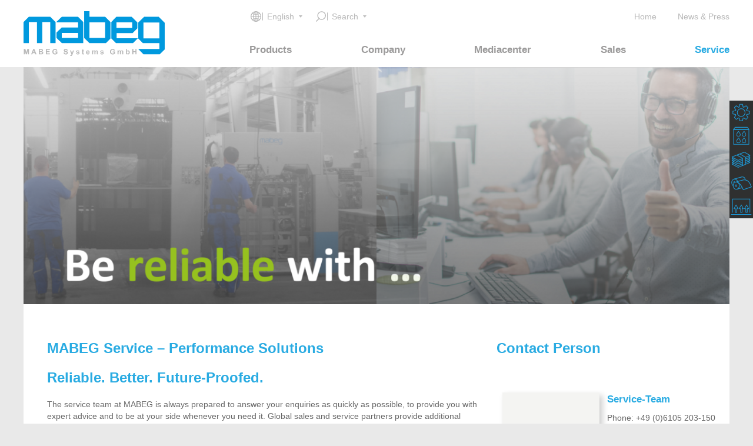

--- FILE ---
content_type: text/html; charset=utf-8
request_url: https://www.mabegsystems.com/en/service/service_programmes/
body_size: 6706
content:
<!doctype html>
<html lang="en">
	<head>
		<title>MABEG Systems GmbH &raquo; Service Programmes</title>
		<meta name="viewport" content="width=device-width, user-scalable=0, initial-scale=1, maximum-scale=1" />

		<meta http-equiv="Content-Type" content="text/html; charset=UTF-8" />
		<meta http-equiv="Content-Language" content="en" />

		<link rel="shortcut icon" href="/favicon.ico" type="image/x-icon" />
		<link rel="canonical" href="/en/service/service_programmes/" />

		<link rel="stylesheet" type="text/css" href="/css/mabeg.css?tc=1764746863" />
		<script type="text/javascript" src="/js/mabeg.js?tc=1765194163"></script>
	</head>

	<body class="slot_12 trans_en page_8015692">
		<div id="header">
			<div class="social"><a class="linkedin" target="_blank" href="https://de.linkedin.com/company/mabeg-systems-gmbh"></a><a class="instagram" target="_blank" href="https://www.instagram.com/mabeg_systems_gmbh/"></a><a class="facebook" target="_blank" href="https://www.facebook.com/Mabeg-Systems-144879782230351/"></a><a class="youtube" target="_blank" href="https://www.youtube.com/channel/UC8s_Iw4DCYKjEB6YFLtcdkQ"></a></div>			<a href="/"><div id="logo"></div></a>
			<div id="translation"><div class="symbol"></div>
				<a class="de" href="/service/serviceprogramme/">Deutsch</a><a class="en" href="/en/service/service_programmes/">English</a>			</div>
			<div id="search"><div class="symbol"></div>Search</div>
			<div id="servicemenue"><a href="/en/" class="m1489844">Home</a><a href="/en/news_press/" class="m8364206">News & Press</a></div>
			<div id="burger"></div>
			<div id="topmenue"><div class="menuitem mg5288340" imgsrc="/mmp.image/121732-580/Bogenanleger%20M3NST%20HEADERBILD.jpg"><span>Products</span><div class="popup"><div class="flex"><div><h3 class="l1 mg9683847">MABEG</h3><a href="/en/products/mabeg/sheet_feeder/" class="l2 m1380308" imgsrc="/mmp.image/121732-580/Bogenanleger%20M3NST%20HEADERBILD.jpg">Sheet feeder</a><a href="/en/products/mabeg/sheet_stacker/" class="l2 m4076028" imgsrc="/mmp.image/507188-580/Abstapler%20Serie_VORSCHAUBILD.jpg">Sheet stacker</a><a href="/en/products/mabeg/sheet_stacker/mst2/" class="l3 m2100603" imgsrc="/mmp.image/883805-580/MST2%202021_v1_VORSCHAUBILD.jpg">MST 2</a><a href="/en/products/mabeg/sheet_stacker/mst3/" class="l3 m9286052" imgsrc="/mmp.image/844501-580/MST3%202021_v1_VORSCHAUBILD.jpg">MST 3</a><a href="/en/products/mabeg/reel_sheeter/" class="l2 m5214539" imgsrc="/mmp.image/476169-580/RS_Overview_VORSCHAUBILD.jpg">Reel sheeter</a><a href="/en/products/mabeg/reel_sheeter/rs106/" class="l3 m3433700" imgsrc="/mmp.image/765081-580/RS106%20Serie%20v2%20in%20Halle_VORSCHAUBILD.jpg">RS 106</a><a href="/en/products/mabeg/reel_sheeter/stand-alone/" class="l3 m2632936" imgsrc="/mmp.image/239927-580/RS106%20Standalone_v1_VORSCHAUBILD.jpg">Stand-Alone</a><a href="/en/products/mabeg/suction_heads/" class="l2 m7517497" imgsrc="/mmp.image/531842-580/211108_Saugk%C3%B6pfe_VORSCHAUBILD.jpg">Suction heads</a><a href="/en/products/mabeg/suction_heads/classicfeed/" class="l3 m4467687" imgsrc="/mmp.image/322524-580/Saugkopf%20MSH3%20Plus_VORSCHAUBILD.jpg">ClassicFeed</a><a href="/en/products/mabeg/suction_heads/newtec/" class="l3 m1635105" imgsrc="/mmp.image/486473-580/Produkt_05b_Saugkopf_NewTec.jpg">NewTec</a></div><div><a href="/en/products/mabeg/lines/" class="l2 m3592402" imgsrc="/mmp.image/699318-580/MSP_Overview_VORSCHAUBILD.jpg">Lines</a><a href="/en/products/mabeg/lines/msp106/" class="l3 m2897716" imgsrc="/mmp.image/462127-580/MSP106_v1_VORSCHAUBILD.jpg">MSP 106</a><a href="/en/products/mabeg/lines/msp54/" class="l3 m7258332" imgsrc="/mmp.image/721610-580/MSP54%20in%20Halle%20v3_VORSCHAUBILD.jpg">MSP 54</a><a href="/en/products/mabeg/lines/coding_line/" class="l3 m6904285" imgsrc="/mmp.image/252892-580/Vorschaubild_Linie%20Codierung.jpg">Coding line</a><a href="/en/products/mabeg/lines/tracktrace-line/" class="l3 m4719651" imgsrc="/mmp.image/673789-580/Vorschaubild_Linie%20Track%26Trace.jpg">Track&Trace-Line</a><a href="/en/products/mabeg/lines/banknotes_inspection-line/" class="l3 m6007647" imgsrc="/mmp.image/360278-580/Vorschaubild_Linie%20Banknote.jpg">Banknotes Inspection-line</a><a href="/en/products/mabeg/lines/paper_sheet-line/" class="l3 m7180654" imgsrc="/mmp.image/579970-580/Vorschaubild_Linie%20Papierfabrik.jpg">Paper sheet-line</a><a href="/en/products/mabeg/lateral_sheet_alignment/" class="l2 m7738328" imgsrc="/mmp.image/635654-580/Bogenausrichtung_VORSCHAUBILD.jpg">Lateral sheet alignment</a><a href="/en/products/mabeg/lateral_sheet_alignment/sidelays_and_sidelay_bridges/" class="l3 m6229262" imgsrc="/mmp.image/762859-580/128569_1%20Ziehmarke_VORSCHAUBILD_01.jpg">Sidelays and sidelay bridges</a><a href="/en/products/mabeg/lateral_sheet_alignment/pneumatic_rotary_plates/" class="l3 m7742434" imgsrc="/mmp.image/440229-580/108255_1_Seitenziehmarke_mit_Br%C3%BCcke%20v2_VORSCHAUBILD.jpg">Pneumatic rotary plates</a><a href="/en/products/mabeg/lateral_sheet_alignment/alignment_table/" class="l3 m4548867" imgsrc="/mmp.image/162509-580/Schr%C3%A4gbandtisch_VORSCHAUBILD.jpg">Alignment table</a></div></div></div></div><div class="menuitem mg8833649" imgsrc="/mmp.image/363917-370/Unternehmen.jpg"><span>Company</span><div class="popup"><div class="flex"><div><a href="/en/company/about_mabeg/" class="m1894124">About Mabeg</a><a href="/en/company/history/" class="m8175771">History</a><a href="/en/company/news_press/" class="m8232431">News & Press</a><a href="/en/company/apprenticeships/" class="m4638901">Apprenticeships</a><a href="/en/company/jobs/" class="m3624175">Jobs</a><a href="/en/company/referenzen/" class="m7503898">Referenzen</a><a href="/en/company/testimonials/" class="m4173319">Customer Testimonials</a><a href="/en/company/purchasing/" class="m1100851">Purchasing</a><a href="/en/company/imprint/" class="m6000332">Contact</a></div></div></div></div><div class="menuitem mg2960560" imgsrc="/mmp.image/103253-240/Vorschaubild_Mediacenter.jpg"><span>Mediacenter</span><div class="popup"><div class="flex"><div><a href="/en/mediacenter/leaflets_downloads/" class="m5926461">Leaflets & Downloads</a><a href="/en/mediacenter/picture_galleries/" class="m8488970">Picture galleries</a><a href="/en/mediacenter/videos_animations/" class="m2734865">Videos & animations</a></div></div></div></div><div class="menuitem mg1825106" imgsrc="/mmp.image/573049-240/Vertrieb.jpg"><span>Sales</span><div class="popup"><div class="flex"><div><a href="/en/sales/contact_person/" class="m3598413">Contact Person</a><a href="/en/sales/sales_network/" class="m8175121">Sales network</a></div></div></div></div><div class="menuitem mg3986051" imgsrc="/mmp.image/166581-240/Service.jpg"><span>Service</span><div class="popup"><div class="flex"><div><a href="/en/service/contact_person/" class="m4529565">Contact Person</a><a href="/en/service/service_programmes/" class="m8015692">Service Programmes</a><a href="/en/service/mymabeg/" class="m2551530">myMABEG</a><a href="/en/service/service_network/" class="m6261764">Service network</a><a href="/en/service/glossar/" class="m8507838">Glossar</a></div></div></div></div></div><div id="mobilemenue"><div class="menugrp menugrp_t"><a class="tr_de " href="/service/serviceprogramme/">Deutsch</a><a class="tr_en active" href="/en/service/service_programmes/">English</a><a class="search">Search</a></div><div class="menugrp menugrp_l0 menugrp_0"><div class="menuitem mg1489844 " grpid="1489844" parid="0"><a href="/en/" class="">Home</a></div><div class="menuitem mg5288340 hasSub " grpid="5288340" parid="0"><a href="/en/products/" class="">Products</a></div><div class="menuitem mg8833649 hasSub " grpid="8833649" parid="0"><a href="/en/company/" class="">Company</a></div><div class="menuitem mg2960560 hasSub " grpid="2960560" parid="0"><a href="/en/mediacenter/" class="">Mediacenter</a></div><div class="menuitem mg1825106 hasSub " grpid="1825106" parid="0"><a href="/en/sales/" class="">Sales</a></div><div class="menuitem mg3986051 hasSub " grpid="3986051" parid="0"><a href="/en/service/" class="">Service</a></div><div class="menuitem mg2451349 hasSub " grpid="2451349" parid="0"><a href="/en/" class="">Zielgruppen</a></div><div class="menuitem mg8364206 " grpid="8364206" parid="0"><a href="/en/news_press/" class="">News & Press</a></div><div class="menuitem mg8660664 " grpid="8660664" parid="0"><a href="/en/cra/" class="">CRA</a></div><div class="menuitem mg1339894 " grpid="1339894" parid="0"><a href="/en/imprint/" class="">Contact & Imprint</a></div><div class="menuitem mg2005410 " grpid="2005410" parid="0"><a href="/en/alb/" class="">GTC</a></div><div class="menuitem mg3307669 " grpid="3307669" parid="0"><a href="/en/privacy/" class="">Privacy</a></div><div class="menuitem mg5939289 " grpid="5939289" parid="0"><a href="/en/reach/" class="">REACH</a></div><div class="menuitem mg7121070 " grpid="7121070" parid="0"><a href="/en/whistleblower_system/" class="">Whistleblower system</a></div></div><div class="menugrp menugrp_l1 menugrp_1825106"><div class="menuitem back" parid="0"><a>zurück</a></div><div class="menuitem mg3598413 " grpid="3598413"><a href="/en/sales/contact_person/" class="">Contact Person</a></div><div class="menuitem mg8175121 " grpid="8175121"><a href="/en/sales/sales_network/" class="">Sales network</a></div></div><div class="menugrp menugrp_l1 menugrp_2451349"><div class="menuitem back" parid="0"><a>zurück</a></div><div class="menuitem mg1723336 " grpid="1723336"><a href="/en/mechanical_engineering_companies/" class="">Mechanical engineering companies</a></div><div class="menuitem mg6932758 " grpid="6932758"><a href="/en/print_shops_and_the_packaging_industry/" class="">Print shops and the packaging industry</a></div><div class="menuitem mg4804184 " grpid="4804184"><a href="/en/banknote_and_security_printers/" class="">Banknote and security printers</a></div><div class="menuitem mg2336060 " grpid="2336060"><a href="/en/paper_mills/" class="">Paper mills</a></div><div class="menuitem mg9015830 " grpid="9015830"><a href="/en/suction_heads_and_sidelays/" class="">Suction heads and sidelays</a></div></div><div class="menugrp menugrp_l1 menugrp_2960560"><div class="menuitem back" parid="0"><a>zurück</a></div><div class="menuitem mg5926461 " grpid="5926461"><a href="/en/mediacenter/leaflets_downloads/" class="">Leaflets & Downloads</a></div><div class="menuitem mg8488970 " grpid="8488970"><a href="/en/mediacenter/picture_galleries/" class="">Picture galleries</a></div><div class="menuitem mg2734865 " grpid="2734865"><a href="/en/mediacenter/videos_animations/" class="">Videos & animations</a></div></div><div class="menugrp menugrp_l3 menugrp_3592402"><div class="menuitem back" parid="9683847"><a>zurück</a></div><div class="menuitem m3592402 "><a href="/en/products/mabeg/lines/" class="">Lines</a></div><div class="menuitem m2897716 "><a href="/en/products/mabeg/lines/msp106/" class="">MSP 106</a></div><div class="menuitem m7258332 "><a href="/en/products/mabeg/lines/msp54/" class="">MSP 54</a></div><div class="menuitem m6904285 "><a href="/en/products/mabeg/lines/coding_line/" class="">Coding line</a></div><div class="menuitem m4719651 "><a href="/en/products/mabeg/lines/tracktrace-line/" class="">Track&Trace-Line</a></div><div class="menuitem m6007647 "><a href="/en/products/mabeg/lines/banknotes_inspection-line/" class="">Banknotes Inspection-line</a></div><div class="menuitem m7180654 "><a href="/en/products/mabeg/lines/paper_sheet-line/" class="">Paper sheet-line</a></div></div><div class="menugrp menugrp_l1 menugrp_3986051"><div class="menuitem back" parid="0"><a>zurück</a></div><div class="menuitem mg4529565 " grpid="4529565"><a href="/en/service/contact_person/" class="">Contact Person</a></div><div class="menuitem mg8015692 " grpid="8015692"><a href="/en/service/service_programmes/" class="">Service Programmes</a></div><div class="menuitem mg2551530 " grpid="2551530"><a href="/en/service/mymabeg/" class="">myMABEG</a></div><div class="menuitem mg6261764 " grpid="6261764"><a href="/en/service/service_network/" class="">Service network</a></div><div class="menuitem mg8507838 " grpid="8507838"><a href="/en/service/glossar/" class="">Glossar</a></div></div><div class="menugrp menugrp_l3 menugrp_4076028"><div class="menuitem back" parid="9683847"><a>zurück</a></div><div class="menuitem m4076028 "><a href="/en/products/mabeg/sheet_stacker/" class="">Sheet stacker</a></div><div class="menuitem m2100603 "><a href="/en/products/mabeg/sheet_stacker/mst2/" class="">MST 2</a></div><div class="menuitem m9286052 "><a href="/en/products/mabeg/sheet_stacker/mst3/" class="">MST 3</a></div></div><div class="menugrp menugrp_l3 menugrp_5214539"><div class="menuitem back" parid="9683847"><a>zurück</a></div><div class="menuitem m5214539 "><a href="/en/products/mabeg/reel_sheeter/" class="">Reel sheeter</a></div><div class="menuitem m3433700 "><a href="/en/products/mabeg/reel_sheeter/rs106/" class="">RS 106</a></div><div class="menuitem m2632936 "><a href="/en/products/mabeg/reel_sheeter/stand-alone/" class="">Stand-Alone</a></div></div><div class="menugrp menugrp_l1 menugrp_5288340"><div class="menuitem back" parid="0"><a>zurück</a></div><div class="menuitem mg9683847 hasSub " grpid="9683847"><a href="/en/products/mabeg/" class="">MABEG</a></div></div><div class="menugrp menugrp_l3 menugrp_7517497"><div class="menuitem back" parid="9683847"><a>zurück</a></div><div class="menuitem m7517497 "><a href="/en/products/mabeg/suction_heads/" class="">Suction heads</a></div><div class="menuitem m4467687 "><a href="/en/products/mabeg/suction_heads/classicfeed/" class="">ClassicFeed</a></div><div class="menuitem m1635105 "><a href="/en/products/mabeg/suction_heads/newtec/" class="">NewTec</a></div></div><div class="menugrp menugrp_l3 menugrp_7738328"><div class="menuitem back" parid="9683847"><a>zurück</a></div><div class="menuitem m7738328 "><a href="/en/products/mabeg/lateral_sheet_alignment/" class="">Lateral sheet alignment</a></div><div class="menuitem m6229262 "><a href="/en/products/mabeg/lateral_sheet_alignment/sidelays_and_sidelay_bridges/" class="">Sidelays and sidelay bridges</a></div><div class="menuitem m7742434 "><a href="/en/products/mabeg/lateral_sheet_alignment/pneumatic_rotary_plates/" class="">Pneumatic rotary plates</a></div><div class="menuitem m4548867 "><a href="/en/products/mabeg/lateral_sheet_alignment/alignment_table/" class="">Alignment table</a></div></div><div class="menugrp menugrp_l1 menugrp_8833649"><div class="menuitem back" parid="0"><a>zurück</a></div><div class="menuitem mg1894124 " grpid="1894124"><a href="/en/company/about_mabeg/" class="">About Mabeg</a></div><div class="menuitem mg8175771 " grpid="8175771"><a href="/en/company/history/" class="">History</a></div><div class="menuitem mg8232431 " grpid="8232431"><a href="/en/company/news_press/" class="">News & Press</a></div><div class="menuitem mg4638901 " grpid="4638901"><a href="/en/company/apprenticeships/" class="">Apprenticeships</a></div><div class="menuitem mg3624175 " grpid="3624175"><a href="/en/company/jobs/" class="">Jobs</a></div><div class="menuitem mg7503898 " grpid="7503898"><a href="/en/company/referenzen/" class="">Referenzen</a></div><div class="menuitem mg4173319 " grpid="4173319"><a href="/en/company/testimonials/" class="">Customer Testimonials</a></div><div class="menuitem mg1100851 " grpid="1100851"><a href="/en/company/purchasing/" class="">Purchasing</a></div><div class="menuitem mg6000332 " grpid="6000332"><a href="/en/company/imprint/" class="">Contact</a></div></div><div class="menugrp menugrp_l2 menugrp_9683847"><div class="menuitem back" parid="5288340"><a>zurück</a></div><div class="menuitem mg1380308 " grpid="1380308"><a href="/en/products/mabeg/sheet_feeder/" class="">Sheet feeder</a></div><div class="menuitem mg4076028 hasSub " grpid="4076028"><a href="/en/products/mabeg/sheet_stacker/" class="">Sheet stacker</a></div><div class="menuitem mg5214539 hasSub " grpid="5214539"><a href="/en/products/mabeg/reel_sheeter/" class="">Reel sheeter</a></div><div class="menuitem mg7517497 hasSub " grpid="7517497"><a href="/en/products/mabeg/suction_heads/" class="">Suction heads</a></div><div class="menuitem mg3592402 hasSub " grpid="3592402"><a href="/en/products/mabeg/lines/" class="">Lines</a></div><div class="menuitem mg7738328 hasSub " grpid="7738328"><a href="/en/products/mabeg/lateral_sheet_alignment/" class="">Lateral sheet alignment</a></div></div></div><script type="text/javascript">
	window.addEvent('domready', function() {
		$('servicemenue').getElements('.m8015692, .m3986051, .m4372734, .mg8015692, .mg3986051, .mg4372734').addClass('active');
		$('topmenue').getElements('.m8015692, .m3986051, .m4372734, .mg8015692, .mg3986051, .mg4372734').addClass('active');
		$('mobilemenue').getElements('.m8015692, .m3986051, .m4372734, .mg8015692, .mg3986051, .mg4372734').addClass('active');
	});
</script>
</div>		<div id="zielgruppen"><div class=""><div class="icon"></div><a href="/en/mechanical_engineering_companies/" class="">Mechanical engineering companies</a></div><div class=""><div class="icon"></div><a href="/en/print_shops_and_the_packaging_industry/" class="">Print shops and the packaging industry</a></div><div class=""><div class="icon"></div><a href="/en/banknote_and_security_printers/" class="">Banknote and security printers</a></div><div class=""><div class="icon"></div><a href="/en/paper_mills/" class="">Paper mills</a></div><div class=""><div class="icon"></div><a href="/en/suction_heads_and_sidelays/" class="">Suction heads and sidelays</a></div></div>

		<div id="center_bg"><div id="center" class="slot_12">
			<div class="block"><div class="slot slot_12 module module_image module_2138502"><div class="module_image_image slot_12"><img mobile="/mmp.image/661542-800-mobile/Service_Be%20reliable%20with%E2%80%A6%20HEADERBILD.jpg" src="/graphics/trans.png" dynamic="/mmp.image/661542-800/Service_Be%20reliable%20with%E2%80%A6%20HEADERBILD.jpg" /></div></div></div><div class="block"><div class="slot slot_12 module module_image module_1961565"><div class="module_image_image slot_12"><img mobile="/mmp.image/246951-800-mobile/Service_Be%20better%20with%20%E2%80%A6%20HEADERBILD.jpg" src="/graphics/trans.png" dynamic="/mmp.image/246951-800/Service_Be%20better%20with%20%E2%80%A6%20HEADERBILD.jpg" /></div></div></div><div class="block"><div class="slot slot_12 module module_image module_5765720"><div class="module_image_image slot_12"><img mobile="/mmp.image/875998-800-mobile/Service_Be%20future-proofed%20with%E2%80%A6%20HEADERBILD.jpg" src="/graphics/trans.png" dynamic="/mmp.image/875998-800/Service_Be%20future-proofed%20with%E2%80%A6%20HEADERBILD.jpg" /></div></div></div><div class="block"><div class="slot slot_8 module module_html module_7155354"><div class="slot slot_12 module module_html_heading"><h1>MABEG Service – Performance Solutions</h1></div><div class="slot slot_12 module module_html_heading"><h1>Reliable. Better. Future-Proofed.</h1></div><div class="module_html_html slot_12"><p>The service team at MABEG is always prepared to answer your enquiries as quickly as possible, to provide you with expert advice and to be at your side whenever you need it. Global sales and service partners provide additional support to ensure that we meet your needs. The comprehensive range of services offers you customized care and the best possible support for your MABEG product.<br />
MABEG wants to ensure that you remain reliable with your product, maintain or even improve the level of your performance and that you are futureproofed.&nbsp;</p>

<p><strong>In case of questions, please ensure you always have the machine number and machine type available.</strong></p></div></div><div class="slot slot_4 slot_list module module_person_list module_2097281"><div class="slot slot_12 module module_person_list_heading"><h1>Contact Person</h1></div><div class="slot slot_12 module module_person"><div class="module_person_image slot_12"><img mobile="/mmp.image/224605-800-mobile-r1/service.jpg" src="/graphics/trans.png" dynamic="/mmp.image/224605-800-r1/service.jpg" /></div><div class="module_person_name slot_12">Service-Team</div><div class="module_person_maintext slot_12"><p>Phone: +49 (0)6105 203-150<br />
<a href="mailto:service@mabeg.net">service@mabeg.net</a></p></div></div></div></div><div class="block"><div class="slot slot_12 module module_html module_6770047"><div class="module_html_html slot_12"><div class="scselect">Buttons</div></div></div></div><div class="block"><div class="slot slot_12 module module_html module_2080958"><div class="module_html_html slot_12"><div class="sc1">
<h2>Be reliable with &hellip;</h2>

<ul>
	<li><strong>Installation</strong><br />
	When installing a complex machine, an error can quickly occur, which usually results in a long error analysis. Avoid such a situation with professional installation by our experts and ensure that your MABEG product works perfectly. We also offer you support with your MABEG product when relocating your machines.</li>
	<li><strong>On-site Training</strong><br />
	For optimized performance, your operators need to know the MABEG product in detail. Let our experts train you on site to ensure smooth operation.</li>
	<li><strong>Telephone und Remote Support</strong><br />
	If you have any questions about your MABEG product, our experts are available from Monday to Friday from 7.30 am to 4.30 pm.</li>
	<li><strong>Wear & Spare Parts</strong><br />
	Despite our very high-quality standards, wear parts or even defects in parts can never be completely avoided. To ensure that you can act quickly in an emergency and avoid long production stops, we offer you a wide selection of original spare and wear parts. With the customized package for your MABEG product, we can not only react quickly but also ensure performance.</li>
</ul>

<p>Prevent operating or installation failures and prepare yourself for the optimum use of your MABEG product. We also offer you professional and fast support from our experts in the event of any questions or emergencies.</p>
</div>

<div class="sc2">
<h2>Be better with &hellip;</h2>

<ul>
	<li><strong>Maintenance Tasks</strong><br />
	As with other machines, we recommend regular maintenance of your MABEG product by our experts according to specific checklists. This enables us to ensure regular operation and maintain performance in the long term.</li>
	<li><strong>Ground Check</strong><br />
	With the complete review of your MABEG product, we offer you a detailed analysis including customized recommendations for maintaining and increasing the performance of your product. With the recommended combination of maintenance and ground check, you are completely covered.</li>
	<li><strong>ServiceKits</strong><br />
	As we can never completely avoid the need for wear and spare parts, we also offer the option of a customized package. This option can also be combined with direct installation by our experts. The advantage of combining this with the ServiceKits is that you can avoid production stops, react quickly and ensure performance.&nbsp;</li>
</ul>

<p>Ensure the normal operation of your MABEG product at regular intervals and maintain the performance level at a high standard in the long term. After an intensive inspection of the product, our experts will provide you an individualized recommendation for action customized to your needs.</p>
</div>

<div class="sc3">
<h2>Be future proofed with &hellip;</h2>

<ul>
	<li><strong>Contracts / Agreements</strong><br />
	Every customer&#39;s needs are just as different as their machine. We offer you customized services to meet your requirements in the long term after purchasing a MABEG product. This allows you to benefit from an extended life cycle of your MABEG product and a stable performance level.</li>
	<li><strong>Reconditioning</strong><br />
	Unfortunately, it is not possible to prevent certain parts of your MABEG product from ageing. To ensure that the performance level can be maintained or even optimized even after many years, we offer overhauls for some components. Benefit from our expertise and have components professionally overhauled in our factory after a detailed inspection.</li>
	<li><strong>Retrofit</strong><br />
	When purchasing a product, we always consult you carefully and with a view to the future.<br />
	Nevertheless, over the years there have always been further developments and new technologies that may also be of interest for your needs. However, your requirements may also change, meaning that new options for your MABEG product may arise. Stay future-proof and flexible with the help of MABEG retrofittings.</li>
	<li><strong>Sustainability</strong><br />
	Sustainability is also a significant topic at MABEG, which is why we regularly review the potential for increasing our impact. When purchasing our products, we make an effort to offer future-proof solutions and meet the needs of our customers in the best possible way. If a product no longer meets the requirements, we first check the possibility of retrofitting or reconditioning in order to improve performance. We also focus on sustainability internally, for example through an e-charging station for employees, the use of green electricity on our premises and the consistent separation of waste throughout the company.</li>
</ul>

<p>Extend the lifetime of your MABEG product, optimize its performance, and retrofit options to improve coverage of your needs. Take advantage of the wide range of sustainable options to optimize the future use of your MABEG product and benefit from its performance in the long term.</p>
</div></div></div></div></div></div>
		<div id="footer">
			<div class="social"><a class="linkedin" target="_blank" href="https://de.linkedin.com/company/mabeg-systems-gmbh"></a><a class="instagram" target="_blank" href="https://www.instagram.com/mabeg_systems_gmbh/"></a><a class="facebook" target="_blank" href="https://www.facebook.com/Mabeg-Systems-144879782230351/"></a><a class="youtube" target="_blank" href="https://www.youtube.com/channel/UC8s_Iw4DCYKjEB6YFLtcdkQ"></a></div>							<b>MABEG Systems GmbH</b>&nbsp;&nbsp;&middot;&nbsp;&nbsp;<!--
				-->Opelstraße 17-19&nbsp;&nbsp;&middot;&nbsp;&nbsp;<!--
				-->64546 Mörfelden-Walldorf&nbsp;&nbsp;&middot;&nbsp;&nbsp;<!--
				-->Germany&nbsp;&nbsp;&middot;&nbsp;&nbsp;<!--
				-->Tel.: +49 (0)6105 203-0&nbsp;&nbsp;&middot;&nbsp;&nbsp;<!--
				-->Fax: +49 (0)6105 203-100&nbsp;&nbsp;&middot;&nbsp;&nbsp;<!--
							 --><a href="mailto:info@mabeg.net">info@mabeg.net</a>
			 <div id="footermenue"><a href="/en/cra/" class="m8660664">CRA</a><a href="/en/imprint/" class="m1339894">Contact & Imprint</a><a href="/en/alb/" class="m2005410">GTC</a><a href="/en/privacy/" class="m3307669">Privacy</a><a href="/en/reach/" class="m5939289">REACH</a><a href="/en/whistleblower_system/" class="m7121070">Whistleblower system</a>				<div class="copyright">
					&copy; 2010-2026 MABEG Systems GmbH
				</div>
			</div>
			<div class="copyright">
				&copy; 2010-2026 MABEG Systems GmbH
			</div>
		</div>
			</body>
</html>



--- FILE ---
content_type: text/css; charset=utf-8
request_url: https://www.mabegsystems.com/css/mabeg.css?tc=1764746863
body_size: 109890
content:
*,*:after,*:before{margin: 0px;padding: 0px;box-sizing: border-box;-khtml-box-sizing: border-box;-moz-box-sizing: border-box;-ms-box-sizing: border-box;-o-box-sizing: border-box;-webkit-box-sizing: border-box;}
body{overflow-y: scroll;}@media (max-width:709px){body{flex-grow: 4;}}@media (min-width:710px) and (max-width:1249px){body{flex-grow: 8;}
}@media (min-width:1250px){body{flex-grow: 12;}}.module > *:empty:not(img){display: none;}.slot{display: inline-block;width: 100%;vertical-align: top;}
.slot:empty{margin: 0;padding: 0;}@media (max-width:709px){.slot + .slot > div > h1:not(:first-child),.slot + .slot > div > h2:not(:first-child),.slot + .slot > div > h3:not(:first-child),.slot + .slot > div > h4:not(:first-child){margin-top: 20px;}
}.block > .slot.slot_list > .slot,.block > .slot:not(.slot_list){position: relative;}@media (max-width:709px){.block > .slot.slot_list > .slot,.block > .slot:not(.slot_list){margin-top: 20px;}
}@media (min-width:710px){.block > .slot.slot_list > .slot,.block > .slot:not(.slot_list){margin-top: 40px;}}.block > .slot.slot_list > .slot > *,.block > .slot:not(.slot_list) > *{padding-left: 1vw;padding-right: 1vw;}
.block{overflow: visible;width: calc(100% + 2vw);margin-left: -1vw;}@media (max-width:709px){.block{margin-top: 10px;}}@media (min-width:710px){.block{margin-top: 20px;}
}@media (min-width:710px){.slot_2 > .slot_1{width: calc(100% / 2 * 1);}.slot_3 > .slot_1{width: calc(100% / 3 * 1);}.slot_3 > .slot_2{width: calc(100% / 3 * 2);}
.slot_4 > .slot_1{width: calc(100% / 4 * 1);}.slot_4 > .slot_2{width: calc(100% / 4 * 2);}.slot_4 > .slot_3{width: calc(100% / 4 * 3);}
.slot_5 > .slot_1{width: calc(100% / 5 * 1);}.slot_5 > .slot_2{width: calc(100% / 5 * 2);}.slot_5 > .slot_3{width: calc(100% / 5 * 3);}
.slot_5 > .slot_4{width: calc(100% / 5 * 4);}.slot_6 > .slot_1{width: calc(100% / 6 * 1);}.slot_6 > .slot_2{width: calc(100% / 6 * 2);}
.slot_6 > .slot_3{width: calc(100% / 6 * 3);}.slot_6 > .slot_4{width: calc(100% / 6 * 4);}.slot_6 > .slot_5{width: calc(100% / 6 * 5);}
.slot_7 > .slot_1{width: calc(100% / 7 * 1);}.slot_7 > .slot_2{width: calc(100% / 7 * 2);}.slot_7 > .slot_3{width: calc(100% / 7 * 3);}
.slot_7 > .slot_4{width: calc(100% / 7 * 4);}.slot_7 > .slot_5{width: calc(100% / 7 * 5);}.slot_7 > .slot_6{width: calc(100% / 7 * 6);}
.slot_8 > .slot_1{width: calc(100% / 8 * 1);}.slot_8 > .slot_2{width: calc(100% / 8 * 2);}.slot_8 > .slot_3{width: calc(100% / 8 * 3);}
.slot_8 > .slot_4{width: calc(100% / 8 * 4);}.slot_8 > .slot_5{width: calc(100% / 8 * 5);}.slot_8 > .slot_6{width: calc(100% / 8 * 6);}
.slot_8 > .slot_7{width: calc(100% / 8 * 7);}.slot_9 > .slot_1{width: calc(100% / 9 * 1);}.slot_9 > .slot_2{width: calc(100% / 9 * 2);}
.slot_9 > .slot_3{width: calc(100% / 9 * 3);}.slot_9 > .slot_4{width: calc(100% / 9 * 4);}.slot_9 > .slot_5{width: calc(100% / 9 * 5);}
.slot_9 > .slot_6{width: calc(100% / 9 * 6);}.slot_9 > .slot_7{width: calc(100% / 9 * 7);}.slot_9 > .slot_8{width: calc(100% / 9 * 8);}
.slot_10 > .slot_1{width: calc(100% / 10 * 1);}.slot_10 > .slot_2{width: calc(100% / 10 * 2);}.slot_10 > .slot_3{width: calc(100% / 10 * 3);}
.slot_10 > .slot_4{width: calc(100% / 10 * 4);}.slot_10 > .slot_5{width: calc(100% / 10 * 5);}.slot_10 > .slot_6{width: calc(100% / 10 * 6);}
.slot_10 > .slot_7{width: calc(100% / 10 * 7);}.slot_10 > .slot_8{width: calc(100% / 10 * 8);}.slot_10 > .slot_9{width: calc(100% / 10 * 9);}
.slot_11 > .slot_1{width: calc(100% / 11 * 1);}.slot_11 > .slot_2{width: calc(100% / 11 * 2);}.slot_11 > .slot_3{width: calc(100% / 11 * 3);}
.slot_11 > .slot_4{width: calc(100% / 11 * 4);}.slot_11 > .slot_5{width: calc(100% / 11 * 5);}.slot_11 > .slot_6{width: calc(100% / 11 * 6);}
.slot_11 > .slot_7{width: calc(100% / 11 * 7);}.slot_11 > .slot_8{width: calc(100% / 11 * 8);}.slot_11 > .slot_9{width: calc(100% / 11 * 9);}
.slot_11 > .slot_10{width: calc(100% / 11 * 10);}.slot_12 > .slot_1{width: calc(100% / 12 * 1);}.slot_12 > .slot_2{width: calc(100% / 12 * 2);}
.slot_12 > .slot_3{width: calc(100% / 12 * 3);}.slot_12 > .slot_4{width: calc(100% / 12 * 4);}.slot_12 > .slot_5{width: calc(100% / 12 * 5);}
.slot_12 > .slot_6{width: calc(100% / 12 * 6);}.slot_12 > .slot_7{width: calc(100% / 12 * 7);}.slot_12 > .slot_8{width: calc(100% / 12 * 8);}
.slot_12 > .slot_9{width: calc(100% / 12 * 9);}.slot_12 > .slot_10{width: calc(100% / 12 * 10);}.slot_12 > .slot_11{width: calc(100% / 12 * 11);}
}.search_result_image{display: inline-block;position: relative;width: 100%;vertical-align: top;}.search_result_image:empty{margin: 0;padding: 0;}
@media (max-width:709px){.search_result_image + .slot > div > h1:not(:first-child),.search_result_image + .slot > div > h2:not(:first-child),.search_result_image + .slot > div > h3:not(:first-child),.search_result_image + .slot > div > h4:not(:first-child){margin-top: 20px;}
}.search_result_image div.noimg{padding-top: calc(100% * 2/3);}.search_result_link{font-size: 14px;font-weight: normal;line-height: 20px;color: #29abe2;}
@media (max-width:709px){.search_result_link{margin-top: 20px;}}@media (min-width:710px){.search_result_link{margin-top: 40px;}
}.search_result_date{font-size: 13px;line-height: 19px;color: #999;}@media (max-width:709px){.search_result_date{margin-top: 20px;}
}@media (min-width:710px){.search_result_date{margin-top: 40px;}}.imagecopyright{position: absolute;right: 5px;bottom: 5px;font-size: 0.8em;color: black;text-align: right;}
.imagecopyright:before{margin-right: 3px;content: "©";}@media (min-width:710px){.mobile_p_only{display: none;}}img[src*="trans.png"]{min-height: 30px;border: none !important;background-color: transparent !important;background-image: url([data-uri]);background-position: center center;background-repeat: no-repeat;background-size: 30px 30px;animation: loading 4s infinite linear,loading_blur 2s linear;box-shadow: none !important;opacity: 0.4;-moz-animation: loading 4s infinite linear,loading_blur 2s linear;-ms-animation: loading 4s infinite linear,loading_blur 2s linear;-o-animation: loading 4s infinite linear,loading_blur 2s linear;-webkit-animation: loading 4s infinite linear,loading_blur 2s linear;}
img[src*="mmp.image"]{max-width: 100%;border: 0;}img[mobile*="mmp.image"]{width: 100%;}@-webkit-keyframes loading{from{-webkit-transform: rotate(0deg);-khtml-transform: rotate(0deg);-moz-transform: rotate(0deg);-ms-transform: rotate(0deg);-o-transform: rotate(0deg);transform: rotate(0deg);}
to{-webkit-transform: rotate(360deg);-khtml-transform: rotate(360deg);-moz-transform: rotate(360deg);-ms-transform: rotate(360deg);-o-transform: rotate(360deg);transform: rotate(360deg);}
}@-moz-keyframes loading{from{-webkit-transform: rotate(0deg);-khtml-transform: rotate(0deg);-moz-transform: rotate(0deg);-ms-transform: rotate(0deg);-o-transform: rotate(0deg);transform: rotate(0deg);}
to{-webkit-transform: rotate(360deg);-khtml-transform: rotate(360deg);-moz-transform: rotate(360deg);-ms-transform: rotate(360deg);-o-transform: rotate(360deg);transform: rotate(360deg);}
}@-o-keyframes loading{from{-webkit-transform: rotate(0deg);-khtml-transform: rotate(0deg);-moz-transform: rotate(0deg);-ms-transform: rotate(0deg);-o-transform: rotate(0deg);transform: rotate(0deg);}
to{-webkit-transform: rotate(360deg);-khtml-transform: rotate(360deg);-moz-transform: rotate(360deg);-ms-transform: rotate(360deg);-o-transform: rotate(360deg);transform: rotate(360deg);}
}@-ms-keyframes loading{from{-webkit-transform: rotate(0deg);-khtml-transform: rotate(0deg);-moz-transform: rotate(0deg);-ms-transform: rotate(0deg);-o-transform: rotate(0deg);transform: rotate(0deg);}
to{-webkit-transform: rotate(360deg);-khtml-transform: rotate(360deg);-moz-transform: rotate(360deg);-ms-transform: rotate(360deg);-o-transform: rotate(360deg);transform: rotate(360deg);}
}@keyframes loading{from{-webkit-transform: rotate(0deg);-khtml-transform: rotate(0deg);-moz-transform: rotate(0deg);-ms-transform: rotate(0deg);-o-transform: rotate(0deg);transform: rotate(0deg);}
to{-webkit-transform: rotate(360deg);-khtml-transform: rotate(360deg);-moz-transform: rotate(360deg);-ms-transform: rotate(360deg);-o-transform: rotate(360deg);transform: rotate(360deg);}
}@-webkit-keyframes loading_blur{from{-webkit-filter: blur(20px);-khtml-filter: blur(20px);-moz-filter: blur(20px);-ms-filter: blur(20px);-o-filter: blur(20px);filter: blur(20px);}
to{-webkit-filter: blur(0px);-khtml-filter: blur(0px);-moz-filter: blur(0px);-ms-filter: blur(0px);-o-filter: blur(0px);filter: blur(0px);}
}@-moz-keyframes loading_blur{from{-webkit-filter: blur(20px);-khtml-filter: blur(20px);-moz-filter: blur(20px);-ms-filter: blur(20px);-o-filter: blur(20px);filter: blur(20px);}
to{-webkit-filter: blur(0px);-khtml-filter: blur(0px);-moz-filter: blur(0px);-ms-filter: blur(0px);-o-filter: blur(0px);filter: blur(0px);}
}@-o-keyframes loading_blur{from{-webkit-filter: blur(20px);-khtml-filter: blur(20px);-moz-filter: blur(20px);-ms-filter: blur(20px);-o-filter: blur(20px);filter: blur(20px);}
to{-webkit-filter: blur(0px);-khtml-filter: blur(0px);-moz-filter: blur(0px);-ms-filter: blur(0px);-o-filter: blur(0px);filter: blur(0px);}
}@-ms-keyframes loading_blur{from{-webkit-filter: blur(20px);-khtml-filter: blur(20px);-moz-filter: blur(20px);-ms-filter: blur(20px);-o-filter: blur(20px);filter: blur(20px);}
to{-webkit-filter: blur(0px);-khtml-filter: blur(0px);-moz-filter: blur(0px);-ms-filter: blur(0px);-o-filter: blur(0px);filter: blur(0px);}
}@keyframes loading_blur{from{-webkit-filter: blur(20px);-khtml-filter: blur(20px);-moz-filter: blur(20px);-ms-filter: blur(20px);-o-filter: blur(20px);filter: blur(20px);}
to{-webkit-filter: blur(0px);-khtml-filter: blur(0px);-moz-filter: blur(0px);-ms-filter: blur(0px);-o-filter: blur(0px);filter: blur(0px);}
}*{vertical-align: top;}body{overflow-x: hidden;overflow-y: scroll;margin: 0;background-color: #e9e9e9;}body,body input,body textarea{font-family: calibri,candara,segoe,segoeui,optima,arial,sans-serif;}
textarea{font-size: 14px;line-height: 20px;}a,a:hover{color: #29abe2;text-decoration: none;}a{cursor: pointer;}h1{font-size: 24px;font-weight: bold;line-height: 30px;color: #29abe2;}
.slot_1 h1,.slot_2 h1,.slot_3 h1{font-size: 20px;line-height: 26px;}.slot_4 h1{font-size: 20px;line-height: 26px;}.slot_5 h1,.slot_6 h1,.slot_7 h1{font-size: 24px;line-height: 30px;}
.slot_10 h1,.slot_8 h1,.slot_9 h1{font-size: 24px;line-height: 30px;}.slot_11 h1,.slot_12 h1{font-size: 24px;line-height: 30px;}
h2{font-size: 17px;font-weight: bold;line-height: 23px;color: #29abe2;}.slot_1 h2,.slot_2 h2,.slot_3 h2,.slot_4 h2{font-size: 14px;line-height: 20px;a: b;}
.slot_5 h2,.slot_6 h2,.slot_7 h2{font-size: 17px;line-height: 23px;}.slot_10 h2,.slot_8 h2,.slot_9 h2{font-size: 17px;line-height: 23px;}
.slot_11 h2,.slot_12 h2{font-size: 17px;line-height: 23px;}h3,h4,h5,h6{font-size: 14px;line-height: 20px;color: #29abe2;}
h3{font-weight: bold;}h4,h5,h6{font-weight: normal;}.col2{column-count: 2;column-gap: 20px;-khtml-column-count: 2;-khtml-column-gap: 20px;-moz-column-count: 2;-moz-column-gap: 20px;-ms-column-count: 2;-ms-column-gap: 20px;-o-column-count: 2;-o-column-gap: 20px;-webkit-column-count: 2;-webkit-column-gap: 20px;}
.col2 > ul > li,.col2 ol > li{break-inside: avoid;column-break-inside: avoid;page-break-inside: avoid;-khtml-break-inside: avoid;-khtml-column-break-inside: avoid;-khtml-page-break-inside: avoid;-moz-break-inside: avoid;-moz-column-break-inside: avoid;-moz-page-break-inside: avoid;-ms-break-inside: avoid;-ms-column-break-inside: avoid;-ms-page-break-inside: avoid;-o-break-inside: avoid;-o-column-break-inside: avoid;-o-page-break-inside: avoid;-webkit-break-inside: avoid;-webkit-column-break-inside: avoid;-webkit-page-break-inside: avoid;}
body.page_2734865 .module_videoyoutube_heading h1{padding-bottom: 0 !important;font-size: 14px !important;line-height: 20px !important;}
.block.youtubevideoinline{margin-bottom: 20px;margin-top: 20px;}.block.youtubevideoinline .module_videoyoutube,.block.youtubevideoinline .youtubeinline{margin: 0 !important;}
#center a.mymabegloginlink{--shadow-color: #ccc;display: block;width: 180px;border: 1px solid #999;border-radius: 2px;background-color: white;box-shadow: 2px 2px 8px var(--shadow-color);background-color: #ccc;color: #00587d;text-align: center;font-weight: bold;padding: 4px 8px;border-radius: 3px;}
#center a.mymabegloginlink:hover{--shadow-color: #ccc;color: #007cb0;background-color: #ddd;}body.formular #center{background: #3a3a3a;background: -moz-linear-gradient(top,#3a3a3a 0%,#888 100%);background: -webkit-linear-gradient(top,#3a3a3a 0%,#888 100%);background: linear-gradient(to bottom,#3a3a3a 0%,#888 100%);color: white;filter: progid:DXImageTransform.Microsoft.lessfunc_gradient(startColorstr='#3a3a3a',endColorstr='#888888',GradientType=0);}
body.formular #center a{color: #83ceee;}body.formular a.downloadLink,body.formular a.downloadPrev{color: black !important;}
body.formular .slot_12 .module_heading{height: 0;margin: 0;padding: 0;}body.formular .slot_12 .module_heading > h1{font-size: 42px;line-height: 48px;color: white !important;}
@media (max-width:709px){body.formular .slot_12 .module_heading > h1{margin-top: -60px;}}@media (min-width:710px){body.formular .slot_12 .module_heading > h1{margin-top: -120px;}
}.slot_1 body.formular .slot_12 .module_heading > h1,.slot_2 body.formular .slot_12 .module_heading > h1,.slot_3 body.formular .slot_12 .module_heading > h1,.slot_4 body.formular .slot_12 .module_heading > h1{font-size: 20px;line-height: 26px;}
.slot_10 body.formular .slot_12 .module_heading > h1,.slot_11 body.formular .slot_12 .module_heading > h1,.slot_12 body.formular .slot_12 .module_heading > h1,.slot_5 body.formular .slot_12 .module_heading > h1,.slot_6 body.formular .slot_12 .module_heading > h1,.slot_7 body.formular .slot_12 .module_heading > h1,.slot_8 body.formular .slot_12 .module_heading > h1,.slot_9 body.formular .slot_12 .module_heading > h1{font-size: 42px;line-height: 48px;}
body.formular .slot_12 .module_heading > h2{color: white !important;}@media (max-width:709px){body.formular .block .slot .slot.module_contact{padding-bottom: 5px;}
}@media (min-width:710px){body.formular .block .slot .slot.module_contact{padding-bottom: 10px;}}@media (min-width:710px){body.formular .module_contact_content .module_contact_form{column-count: 2;column-gap: 20px;-khtml-column-count: 2;-khtml-column-gap: 20px;-moz-column-count: 2;-moz-column-gap: 20px;-ms-column-count: 2;-ms-column-gap: 20px;-o-column-count: 2;-o-column-gap: 20px;-webkit-column-count: 2;-webkit-column-gap: 20px;}
body.formular .module_contact_content .module_contact_form > ul > li,body.formular .module_contact_content .module_contact_form ol > li{break-inside: avoid;column-break-inside: avoid;page-break-inside: avoid;-khtml-break-inside: avoid;-khtml-column-break-inside: avoid;-khtml-page-break-inside: avoid;-moz-break-inside: avoid;-moz-column-break-inside: avoid;-moz-page-break-inside: avoid;-ms-break-inside: avoid;-ms-column-break-inside: avoid;-ms-page-break-inside: avoid;-o-break-inside: avoid;-o-column-break-inside: avoid;-o-page-break-inside: avoid;-webkit-break-inside: avoid;-webkit-column-break-inside: avoid;-webkit-page-break-inside: avoid;}
}body.formular .module_contact_content .module_contact_error{color: #f99;}body.formular .module_contact_content input[type="submit"]{padding: 4px 16px;border: 1px solid white;border-radius: 5px;background-color: #9acb00;color: black;cursor: pointer;}
body.formular .module_contact_content input[type="submit"]:hover{background-color: #a6da00;box-shadow: 0px 0px 10px #333;}
@media (max-width:709px){body.formular .module_contact_content input[type="submit"]{width: 100%;padding: 8px 16px;}body.formular .module_contact_content .module_contact_formsubmit{margin-top: 10px;}
body.formular .module_contact_content .module_contact_about{margin-bottom: 6px;}body.formular .module_contact_content .module_contact_formdata{margin-bottom: 10px;}
}@media (min-width:710px){body.formular .module_contact_content .module_contact_formsubmit{margin-top: 20px;}body.formular .module_contact_content .module_contact_about{margin-bottom: 12px;}
body.formular .module_contact_content .module_contact_formdata{margin-bottom: 20px;}}@media (min-width:710px){body.formular .module_contact_content .module_contact_formdata{break-inside: avoid-column;page-break-inside: avoid;-khtml-break-inside: avoid-column;-khtml-page-break-inside: avoid;-moz-break-inside: avoid-column;-moz-page-break-inside: avoid;-ms-break-inside: avoid-column;-ms-page-break-inside: avoid;-o-break-inside: avoid-column;-o-page-break-inside: avoid;-webkit-break-inside: avoid-column;-webkit-page-break-inside: avoid;}
}@media (min-width:710px){body.formular.page_5354217 .module_contact_content .module_contact_formdata:nth-of-type(2),body.formular.page_9672050 .module_contact_content .module_contact_formdata:nth-of-type(3){margin-bottom: 120px;}
body.formular.page_9672050 .module_contact_content .module_contact_formdata:nth-of-type(4){padding-top: 32px;}}body.formular .module_contact_content .module_contact_formdata .g-recaptcha > div{margin: 0 auto;}
@media (max-width:709px){body.formular .module_contact_content .module_contact_formdata > div > div{padding-bottom: 5px;}
}@media (min-width:710px){body.formular .module_contact_content .module_contact_formdata > div > div{padding-bottom: 10px;}
}body.formular .module_contact_content .module_contact_formdata > div > div input[type="text"],body.formular .module_contact_content .module_contact_formdata > div > div textarea{width: 100%;padding: 2px;}
body.formular .module_contact_content .module_contact_formdata > div > div input[type="text"] + label,body.formular .module_contact_content .module_contact_formdata > div > div textarea + label{font-size: 13px;line-height: 19px;}
body.formular .module_contact_content .module_contact_formdata > div > div textarea{resize: vertical;}body.formular.page_5354217 .module_contact_content .module_contact_formdata > div > div textarea{height: 151px;}
body.formular.page_9672050 .module_contact_content .module_contact_formdata > div > div textarea{height: 126px;}body.formular .module_contact_content .module_contact_formdata > div > div label:first-child{color: #9acb00;}
@media (max-width:709px){body.formular .module_contact_content .module_contact_formdata > div > div label:first-child{margin-bottom: 5px;}
body.formular .module_contact_content .module_contact_formdata > div > div label:first-child + textarea{margin-top: 5px;}
body.formular .module_contact_content .module_contact_formdata > div > div .module_contact_checkbox{padding-top: 2.5px;}}
@media (min-width:710px){body.formular .module_contact_content .module_contact_formdata > div > div label:first-child{margin-bottom: 10px;}
body.formular .module_contact_content .module_contact_formdata > div > div label:first-child + textarea{margin-top: 10px;}
body.formular .module_contact_content .module_contact_formdata > div > div .module_contact_checkbox{padding-top: 5px;}}body.formular .module_contact_content .module_contact_formdata > div > div .module_contact_checkbox *{vertical-align: middle;}
body.formular .module_contact_content .module_contact_formdata > div > div .module_contact_checkbox label{font-size: 13px;line-height: 19px;}
@media (max-width:709px){body.formular .module_contact_content .module_contact_formdata > div > div .module_contact_checkbox label{padding-left: 2.5px;}
}@media (min-width:710px){body.formular .module_contact_content .module_contact_formdata > div > div .module_contact_checkbox label{padding-left: 5px;}
}@media (max-width:709px){body:not(.references):not(.zielgruppen) .block:first-child .slot_4.module_image_image:not(:first-child) img,body:not(.references):not(.zielgruppen) .block:first-child .slot_4.module_images1galerie:not(:first-child) img,body:not(.references):not(.zielgruppen) .block:not(:first-child) .slot_4.module_image_image img,body:not(.references):not(.zielgruppen) .block:not(:first-child) .slot_4.module_images1galerie img{border: 2px solid white;box-shadow: 5px 5px 10px rgba(0,0,0,0.2);}
body.zielgruppen .block:first-child .slot_4.module_image_image:not(:first-child) img,body.zielgruppen .block:first-child .slot_4.module_images1galerie:not(:first-child) img,body.zielgruppen .block:not(:first-child) .slot_4.module_image_image img,body.zielgruppen .block:not(:first-child) .slot_4.module_images1galerie img{border: 4px solid #bdb5af;}
.module_images1galerie{text-align: center;}.module_images1galerie .module_images1galerie_imageset{display: inline-block;width: calc(100% / 3);}
.block:first-child .slot_4.module_image_image:first-child,.block:first-child .slot_4.module_images1galerie:first-child,.block:first-child .slot_4.module_vsnetz_card:first-child{margin-left: -10px;margin-right: -10px;margin-top: -40px;}
.module_images1galerie{margin-top: 5px;}.module_images1galerie .module_images1galerie_imageset{padding-right: 5px;padding-top: 5px;}
}.block:first-child .slot_12.module_image_image:first-child{min-height: 400px;}.slot_8 > .slot_4.module_images1galerie:last-child,.slot_8 > .slot_4.module_images1galerie:last-child{width: 100%;padding-left: 0;padding-right: 0;}
.slot_8 > .slot_4.module_images1galerie:last-child .module_images1galerie_imageset,.slot_8 > .slot_4.module_images1galerie:last-child .module_images1galerie_imageset{display: inline-block;width: calc(100% / 5);}
@media (max-width:709px){.slot_8 > .slot_4.module_images1galerie:last-child .module_images1galerie_imageset,.slot_8 > .slot_4.module_images1galerie:last-child .module_images1galerie_imageset{padding-right: 5px;padding-top: 5px;}
.module_image_imagetext{margin-top: 2.5px;}}@media (min-width:710px) and (max-width:1249px){.slot_8 > .slot_4.module_images1galerie:last-child .module_images1galerie_imageset,.slot_8 > .slot_4.module_images1galerie:last-child .module_images1galerie_imageset{padding-right: 10px;padding-top: 10px;}
body:not(.references):not(.zielgruppen) .module_image_image:not(.slot_8) img,body:not(.references):not(.zielgruppen) .module_images1galerie:not(.slot_8) img{border: 2px solid white;box-shadow: 5px 5px 10px rgba(0,0,0,0.2);}
body.zielgruppen .module_image_image:not(.slot_8) img,body.zielgruppen .module_images1galerie:not(.slot_8) img{border: 4px solid #bdb5af;}
.module_images1galerie:not(.slot_8){padding-right: 0;}.slot_8.module_image_image,.slot_8.module_images1galerie{margin-left: -40px;margin-right: -40px;}
.block:first-child .slot_8.module_image_image,.block:first-child .slot_8.module_images1galerie{margin-top: -40px;}.module_image_imagetext{margin-top: 5px;}
}@media (min-width:1250px){.slot_8 > .slot_4.module_images1galerie:last-child .module_images1galerie_imageset,.slot_8 > .slot_4.module_images1galerie:last-child .module_images1galerie_imageset{padding-right: 10px;padding-top: 10px;}
body:not(.references):not(.zielgruppen) .module_image_image:not(.slot_12) img,body:not(.references):not(.zielgruppen) .module_images1galerie:not(.slot_12) img{border: 2px solid white;box-shadow: 5px 5px 10px rgba(0,0,0,0.2);}
body.zielgruppen .module_image_image:not(.slot_12) img,body.zielgruppen .module_images1galerie:not(.slot_12) img{border: 4px solid #bdb5af;}
.module_images1galerie:not(.slot_12){padding-right: 0;}body:not(.zielgruppen) .module_images1galerie:not(.slot_12) .module_images1galerie_imageset:not(:first-child){display: inline-block;width: calc(100% / 2);padding-left: 0;padding-right: 0;}
body:not(.zielgruppen) .module_images1galerie:not(.slot_12) .module_images1galerie_imageset:not(:first-child):nth-child(2):last-child{display: inline-block;width: 100%;padding-left: 0;padding-right: 0;}
body.zielgruppen .module_images1galerie:not(.slot_12) .module_images1galerie_imageset:not(:first-child){display: inline-block;width: calc((100% - 10px) / 4);padding-left: 0;padding-right: 0;}
body.zielgruppen .module_images1galerie:not(.slot_12) .module_images1galerie_imageset:not(:first-child) img{border-top: none;}
body.zielgruppen .module_images1galerie:not(.slot_12) .module_images1galerie_imageset:not(:first-child):not(:last-child):not(:nth-child(4n+1)) img{border-right: 0px;}
.module_images1galerie:not(.slot_12) .module_images1galerie_imageset.preview{display: inline-block !important;width: 100% !important;padding-left: 0 !important;padding-right: 0 !important;}
.module_images1galerie:not(.slot_12) .module_images1galerie_imageset.preview_off{display: none !important;}:not(.slot_12) body.page_8488970 .module_images1galerie_imageset{display: inline-block;width: calc(100% / 2);padding-left: 0;padding-right: 0;}
.module_image_image:not(.slot_12),.module_images1galerie:not(.slot_12) .module_images1galerie_imageset:first-child{padding-right: 10px;}
body:not(.zielgruppen) .module_images1galerie:not(.slot_12) .module_images1galerie_imageset:not(:first-child){padding-right: 10px;padding-top: 10px;}
body:not(.zielgruppen) .module_images1galerie:not(.slot_12) .module_images1galerie_imageset:not(:first-child):nth-child(2):last-child,.module_images1galerie:not(.slot_12) .module_images1galerie_imageset.preview{padding-right: 10px;}
:not(.slot_12) body.page_8488970 .module_images1galerie_imageset{padding-right: 10px;padding-top: 10px;}.slot_12.module_image_image,.slot_12.module_images1galerie{margin-left: -40px;margin-right: -40px;}
.block:first-child .slot_12.module_image_image,.block:first-child .slot_12.module_images1galerie{margin-top: -40px;}.module_image_imagetext{margin-top: 5px;}
}.module_imagetext_image img{box-shadow: 5px 5px 10px rgba(0,0,0,0.2);}body.page_7503898 #center > .slot_12{display: flex;}
body.page_7503898 #center > .slot_12 > .module_imagetext_list:not(:last-child),body.page_7503898 #center > .slot_8 > .module_imagetext_list:nth-child(odd):not(:last-child){border-right: 2px solid #e9e9e9;}
.block > .module_imagetext .module_imagetext_image{display: inline-block;position: relative;width: 100%;vertical-align: top;}
.block > .module_imagetext .module_imagetext_image:empty{margin: 0;padding: 0;}@media (max-width:709px){.block > .module_imagetext .module_imagetext_image + .slot > div > h1:not(:first-child),.block > .module_imagetext .module_imagetext_image + .slot > div > h2:not(:first-child),.block > .module_imagetext .module_imagetext_image + .slot > div > h3:not(:first-child),.block > .module_imagetext .module_imagetext_image + .slot > div > h4:not(:first-child){margin-top: 20px;}
}.block > .module_imagetext .module_imagetext_image div.noimg{padding-top: calc(100% * 2/3);}.block > .module_imagetext .module_imagetext_image.slot_5{width: calc(100% / 5 * 2px);}
.block > .module_imagetext .module_imagetext_image.slot_6{width: calc(100% / 6 * 3px);}.block > .module_imagetext .module_imagetext_image.slot_7{width: calc(100% / 7 * 3px);}
.block > .module_imagetext .module_imagetext_image.slot_8{width: calc(100% / 8 * 3px);}.block > .module_imagetext .module_imagetext_image.slot_9{width: calc(100% / 9 * 3px);}
.block > .module_imagetext .module_imagetext_image.slot_10{width: calc(100% / 10 * 4px);}.block > .module_imagetext .module_imagetext_image.slot_11{width: calc(100% / 11 * 4px);}
.block > .module_imagetext .module_imagetext_image.slot_12{width: calc(100% / 12 * 4px);}.block > .module_imagetext .module_imagetext_image.slot_10,.block > .module_imagetext .module_imagetext_image.slot_11,.block > .module_imagetext .module_imagetext_image.slot_12,.block > .module_imagetext .module_imagetext_image.slot_5,.block > .module_imagetext .module_imagetext_image.slot_6,.block > .module_imagetext .module_imagetext_image.slot_7,.block > .module_imagetext .module_imagetext_image.slot_8,.block > .module_imagetext .module_imagetext_image.slot_9{display: block;float: left;padding-right: 2vw;}
@media (max-width:709px){.block > .module_imagetext .module_imagetext_image.slot_4{margin-bottom: 10px;}}@media (min-width:710px){.block > .module_imagetext .module_imagetext_image.slot_4{margin-bottom: 20px;}
}.block > .module_imagetext .module_imagetext_htmltext{display: block;width: 100%;vertical-align: top;}.block > .module_imagetext .module_imagetext_htmltext:empty{margin: 0;padding: 0;}
@media (max-width:709px){.block > .module_imagetext .module_imagetext_htmltext + .slot > div > h1:not(:first-child),.block > .module_imagetext .module_imagetext_htmltext + .slot > div > h2:not(:first-child),.block > .module_imagetext .module_imagetext_htmltext + .slot > div > h3:not(:first-child),.block > .module_imagetext .module_imagetext_htmltext + .slot > div > h4:not(:first-child){margin-top: 20px;}
}.block > .module_imagetext .module_imagetext_htmltext.slot_5{width: calc(100% / 5 * 3px);}.block > .module_imagetext .module_imagetext_htmltext.slot_6{width: calc(100% / 6 * 3px);}
.block > .module_imagetext .module_imagetext_htmltext.slot_7{width: calc(100% / 7 * 4px);}.block > .module_imagetext .module_imagetext_htmltext.slot_8{width: calc(100% / 8 * 5px);}
.block > .module_imagetext .module_imagetext_htmltext.slot_9{width: calc(100% / 9 * 6px);}.block > .module_imagetext .module_imagetext_htmltext.slot_10{width: calc(100% / 10 * 6px);}
.block > .module_imagetext .module_imagetext_htmltext.slot_11{width: calc(100% / 11 * 7px);}.block > .module_imagetext .module_imagetext_htmltext.slot_12{width: calc(100% / 12 * 8px);}
.block > .module_imagetext .module_imagetext_htmltext.slot_5{margin-left: calc(100% / 5 * 2px);}.block > .module_imagetext .module_imagetext_htmltext.slot_6{margin-left: calc(100% / 6 * 3px);}
.block > .module_imagetext .module_imagetext_htmltext.slot_7{margin-left: calc(100% / 7 * 3px);}.block > .module_imagetext .module_imagetext_htmltext.slot_8{margin-left: calc(100% / 8 * 3px);}
.block > .module_imagetext .module_imagetext_htmltext.slot_9{margin-left: calc(100% / 9 * 3px);}.block > .module_imagetext .module_imagetext_htmltext.slot_10{margin-left: calc(100% / 10 * 4px);}
.block > .module_imagetext .module_imagetext_htmltext.slot_11{margin-left: calc(100% / 11 * 4px);}.block > .module_imagetext .module_imagetext_htmltext.slot_12{margin-left: calc(100% / 12 * 4px);}
body.page_1339894 .block > .module_imagetext .module_imagetext_image,body.page_6000332 .block > .module_imagetext .module_imagetext_image{display: block;float: left;position: relative;width: 100%;padding-right: 1vw;vertical-align: top;}
body.page_1339894 .block > .module_imagetext .module_imagetext_image:empty,body.page_6000332 .block > .module_imagetext .module_imagetext_image:empty{margin: 0;padding: 0;}
@media (max-width:709px){body.page_1339894 .block > .module_imagetext .module_imagetext_image + .slot > div > h1:not(:first-child),body.page_1339894 .block > .module_imagetext .module_imagetext_image + .slot > div > h2:not(:first-child),body.page_1339894 .block > .module_imagetext .module_imagetext_image + .slot > div > h3:not(:first-child),body.page_1339894 .block > .module_imagetext .module_imagetext_image + .slot > div > h4:not(:first-child),body.page_6000332 .block > .module_imagetext .module_imagetext_image + .slot > div > h1:not(:first-child),body.page_6000332 .block > .module_imagetext .module_imagetext_image + .slot > div > h2:not(:first-child),body.page_6000332 .block > .module_imagetext .module_imagetext_image + .slot > div > h3:not(:first-child),body.page_6000332 .block > .module_imagetext .module_imagetext_image + .slot > div > h4:not(:first-child){margin-top: 20px;}
}body.page_1339894 .block > .module_imagetext .module_imagetext_image div.noimg,body.page_6000332 .block > .module_imagetext .module_imagetext_image div.noimg{padding-top: calc(100% * 2/3);}
body.page_1339894 .block > .module_imagetext .module_imagetext_image.slot_3,body.page_6000332 .block > .module_imagetext .module_imagetext_image.slot_3{width: calc(100% / 3 * 2);}
body.page_1339894 .block > .module_imagetext .module_imagetext_image.slot_4,body.page_6000332 .block > .module_imagetext .module_imagetext_image.slot_4{width: calc(100% / 4 * 2);}
body.page_1339894 .block > .module_imagetext .module_imagetext_image.slot_5,body.page_6000332 .block > .module_imagetext .module_imagetext_image.slot_5{width: calc(100% / 5 * 2);}
body.page_1339894 .block > .module_imagetext .module_imagetext_image.slot_6,body.page_6000332 .block > .module_imagetext .module_imagetext_image.slot_6{width: calc(100% / 6 * 2);}
body.page_1339894 .block > .module_imagetext .module_imagetext_image.slot_7,body.page_6000332 .block > .module_imagetext .module_imagetext_image.slot_7{width: calc(100% / 7 * 2);}
body.page_1339894 .block > .module_imagetext .module_imagetext_image.slot_8,body.page_6000332 .block > .module_imagetext .module_imagetext_image.slot_8{width: calc(100% / 8 * 2);}
body.page_1339894 .block > .module_imagetext .module_imagetext_image.slot_9,body.page_6000332 .block > .module_imagetext .module_imagetext_image.slot_9{width: calc(100% / 9 * 2);}
body.page_1339894 .block > .module_imagetext .module_imagetext_image.slot_10,body.page_6000332 .block > .module_imagetext .module_imagetext_image.slot_10{width: calc(100% / 10 * 2);}
body.page_1339894 .block > .module_imagetext .module_imagetext_image.slot_11,body.page_6000332 .block > .module_imagetext .module_imagetext_image.slot_11{width: calc(100% / 11 * 2);}
body.page_1339894 .block > .module_imagetext .module_imagetext_image.slot_12,body.page_6000332 .block > .module_imagetext .module_imagetext_image.slot_12{width: calc(100% / 12 * 2);}
@media (max-width:709px){body.page_1339894 .block > .module_imagetext .module_imagetext_image.slot_2,body.page_6000332 .block > .module_imagetext .module_imagetext_image.slot_2{margin-bottom: 10px;}
}@media (min-width:710px){body.page_1339894 .block > .module_imagetext .module_imagetext_image.slot_2,body.page_6000332 .block > .module_imagetext .module_imagetext_image.slot_2{margin-bottom: 20px;}
}body.page_1339894 .block > .module_imagetext .module_imagetext_htmltext,body.page_6000332 .block > .module_imagetext .module_imagetext_htmltext{display: block;width: 100%;padding-right: 2vw;vertical-align: top;}
body.page_1339894 .block > .module_imagetext .module_imagetext_htmltext:empty,body.page_6000332 .block > .module_imagetext .module_imagetext_htmltext:empty{margin: 0;padding: 0;}
@media (max-width:709px){body.page_1339894 .block > .module_imagetext .module_imagetext_htmltext + .slot > div > h1:not(:first-child),body.page_1339894 .block > .module_imagetext .module_imagetext_htmltext + .slot > div > h2:not(:first-child),body.page_1339894 .block > .module_imagetext .module_imagetext_htmltext + .slot > div > h3:not(:first-child),body.page_1339894 .block > .module_imagetext .module_imagetext_htmltext + .slot > div > h4:not(:first-child),body.page_6000332 .block > .module_imagetext .module_imagetext_htmltext + .slot > div > h1:not(:first-child),body.page_6000332 .block > .module_imagetext .module_imagetext_htmltext + .slot > div > h2:not(:first-child),body.page_6000332 .block > .module_imagetext .module_imagetext_htmltext + .slot > div > h3:not(:first-child),body.page_6000332 .block > .module_imagetext .module_imagetext_htmltext + .slot > div > h4:not(:first-child){margin-top: 20px;}
}body.page_1339894 .block > .module_imagetext .module_imagetext_htmltext.slot_4,body.page_6000332 .block > .module_imagetext .module_imagetext_htmltext.slot_4{width: calc(100% / 4 * 2px);}
body.page_1339894 .block > .module_imagetext .module_imagetext_htmltext.slot_5,body.page_6000332 .block > .module_imagetext .module_imagetext_htmltext.slot_5{width: calc(100% / 5 * 3px);}
body.page_1339894 .block > .module_imagetext .module_imagetext_htmltext.slot_6,body.page_6000332 .block > .module_imagetext .module_imagetext_htmltext.slot_6{width: calc(100% / 6 * 4px);}
body.page_1339894 .block > .module_imagetext .module_imagetext_htmltext.slot_7,body.page_6000332 .block > .module_imagetext .module_imagetext_htmltext.slot_7{width: calc(100% / 7 * 5px);}
body.page_1339894 .block > .module_imagetext .module_imagetext_htmltext.slot_8,body.page_6000332 .block > .module_imagetext .module_imagetext_htmltext.slot_8{width: calc(100% / 8 * 6px);}
body.page_1339894 .block > .module_imagetext .module_imagetext_htmltext.slot_9,body.page_6000332 .block > .module_imagetext .module_imagetext_htmltext.slot_9{width: calc(100% / 9 * 7px);}
body.page_1339894 .block > .module_imagetext .module_imagetext_htmltext.slot_10,body.page_6000332 .block > .module_imagetext .module_imagetext_htmltext.slot_10{width: calc(100% / 10 * 8px);}
body.page_1339894 .block > .module_imagetext .module_imagetext_htmltext.slot_11,body.page_6000332 .block > .module_imagetext .module_imagetext_htmltext.slot_11{width: calc(100% / 11 * 9px);}
body.page_1339894 .block > .module_imagetext .module_imagetext_htmltext.slot_12,body.page_6000332 .block > .module_imagetext .module_imagetext_htmltext.slot_12{width: calc(100% / 12 * 10px);}
body.page_1339894 .block > .module_imagetext .module_imagetext_htmltext.slot_4,body.page_6000332 .block > .module_imagetext .module_imagetext_htmltext.slot_4{margin-left: calc(100% / 4 * 2px);}
body.page_1339894 .block > .module_imagetext .module_imagetext_htmltext.slot_5,body.page_6000332 .block > .module_imagetext .module_imagetext_htmltext.slot_5{margin-left: calc(100% / 5 * 2px);}
body.page_1339894 .block > .module_imagetext .module_imagetext_htmltext.slot_6,body.page_6000332 .block > .module_imagetext .module_imagetext_htmltext.slot_6{margin-left: calc(100% / 6 * 2px);}
body.page_1339894 .block > .module_imagetext .module_imagetext_htmltext.slot_7,body.page_6000332 .block > .module_imagetext .module_imagetext_htmltext.slot_7{margin-left: calc(100% / 7 * 2px);}
body.page_1339894 .block > .module_imagetext .module_imagetext_htmltext.slot_8,body.page_6000332 .block > .module_imagetext .module_imagetext_htmltext.slot_8{margin-left: calc(100% / 8 * 2px);}
body.page_1339894 .block > .module_imagetext .module_imagetext_htmltext.slot_9,body.page_6000332 .block > .module_imagetext .module_imagetext_htmltext.slot_9{margin-left: calc(100% / 9 * 2px);}
body.page_1339894 .block > .module_imagetext .module_imagetext_htmltext.slot_10,body.page_6000332 .block > .module_imagetext .module_imagetext_htmltext.slot_10{margin-left: calc(100% / 10 * 2px);}
body.page_1339894 .block > .module_imagetext .module_imagetext_htmltext.slot_11,body.page_6000332 .block > .module_imagetext .module_imagetext_htmltext.slot_11{margin-left: calc(100% / 11 * 2px);}
body.page_1339894 .block > .module_imagetext .module_imagetext_htmltext.slot_12,body.page_6000332 .block > .module_imagetext .module_imagetext_htmltext.slot_12{margin-left: calc(100% / 12 * 2px);}
.block > .module_imagetext + .module_imagetext{border-top: 1px solid silver;}@media (max-width:709px){.block > .module_imagetext + .module_imagetext{padding-top: 10px;}
.slot_4 .block > .module_imagetext + .module_imagetext{margin-top: 10px;}}@media (min-width:710px){.block > .module_imagetext + .module_imagetext{padding-top: 20px;}
.slot_4 .block > .module_imagetext + .module_imagetext{margin-top: 20px;}}.module_imagetext_title{font-size: 14px;font-weight: bold;line-height: 20px;color: #29abe2;}
@media (min-width:710px){body.downloads .module_imagetext_list .module_imagetext{min-height: 140px;}}body.downloads .module_imagetext_list .module_imagetext .module_imagetext_image{float: left;}
@media (max-width:709px){body.downloads .module_imagetext_list .module_imagetext .module_imagetext_image{width: 80px;}}@media (min-width:710px){body.downloads .module_imagetext_list .module_imagetext .module_imagetext_image{width: 140px;}
}body.downloads .module_imagetext_list .module_imagetext .module_imagetext_image img{border: 1px solid #ccc;}body.downloads .module_imagetext_list .module_imagetext ul{list-style-type: none;}
body.downloads .module_imagetext_list .module_imagetext ul,body.downloads .module_imagetext_list .module_imagetext ul li{margin-left: 0 !important;padding-left: 0 !important;}
body.downloads .module_imagetext_list .module_imagetext .module_imagetext_title{padding-left: 0px !important;}@media (max-width:709px){body.downloads .module_imagetext_list .module_imagetext .module_imagetext_title{margin-bottom: 2.5px;margin-left: 90px;}
}@media (min-width:710px){body.downloads .module_imagetext_list .module_imagetext .module_imagetext_title{margin-bottom: 5px;}
}@media (min-width:710px){body.downloads .module_imagetext_list .module_imagetext .module_imagetext_title{margin-left: 140px;}
}@media (min-width:710px){body.downloads .module_imagetext_list .module_imagetext .module_imagetext_title{min-height: 40px;}
}body.downloads .module_imagetext_list .module_imagetext .module_imagetext_htmltext{padding-left: 0px !important;}@media (max-width:709px){body.downloads .module_imagetext_list .module_imagetext .module_imagetext_htmltext{margin-left: 90px;}
}@media (min-width:710px){body.downloads .module_imagetext_list .module_imagetext .module_imagetext_htmltext{margin-left: 140px;}
}body.downloads .module_imagetext_list .module_imagetext .module_imagetext_htmltext li *{vertical-align: middle;}body.downloads .module_imagetext_list .module_imagetext .module_imagetext_htmltext li .downloadLang{display: inline-block;}
@media (max-width:709px){body.downloads .module_imagetext_list .module_imagetext .module_imagetext_htmltext li .downloadLang{width: 60px;}
}@media (min-width:710px){body.downloads .module_imagetext_list .module_imagetext .module_imagetext_htmltext li .downloadLang{width: calc(100% - 2 * 90px);max-width: 60px;}
}body.downloads .module_imagetext_list .module_imagetext .module_imagetext_htmltext li .downloadPrev{margin-left: 10px;}body.angebotsanfrage .module_imagetext_image{display: none;}
body .downloadLang{display: block;}body .downloadLink,body .downloadPrev{display: inline-block;width: 80px;padding: 1px 0 1px 28px;border: 1px solid silver;border-radius: 2px;background-color: #f3fafd;background-position: left 6px top 1px;background-repeat: no-repeat;background-size: auto 18px;font-size: 11px;line-height: 17px;color: inherit !important;text-align: left;}
body .downloadLink:hover,body .downloadPrev:hover{background-color: #29abe2;color: white !important;}body .downloadLink{background-image: url([data-uri]);}
body .downloadLink:hover{background-image: url([data-uri]);}
body .downloadLink:after{content: 'Download';}body .downloadPrev{margin-left: 10px;background-image: url([data-uri]);}
body .downloadPrev:hover{background-image: url([data-uri]);}
body.trans_de .downloadPrev:after{content: 'Vorschau';}body.trans_en .downloadPrev:after{content: 'Preview';}.block > .module_imagetext.gebraucht{padding-left: 1vw;padding-right: 1vw;}
@media (min-width:550px){.block > .module_imagetext.gebraucht{display: grid;}.block > .module_imagetext.gebraucht > *{margin: 0 !important;padding: 0 !important;align-content: flex-start;align-self: flex-start;}
.block > .module_imagetext.gebraucht .module_imagetext_image{width: 100% !important;height: unset !important;grid-area: image;}
.block > .module_imagetext.gebraucht .module_imagetext_list_heading{grid-area: heading;}.block > .module_imagetext.gebraucht .module_imagetext_title{grid-area: title;}
.block > .module_imagetext.gebraucht .module_imagetext_htmltext{align-self: stretch;grid-area: text;}.block > .module_imagetext.gebraucht .module_imagetext_persons{align-self: flex-start;grid-area: persons;}
}@media (min-width:550px) and (max-width:1099px){.block > .module_imagetext.gebraucht{grid-column-gap: 2vw;grid-row-gap: 0.5vw;grid-template-areas: "image image" "headings persons" "title persons"
				"text persons";grid-template-rows: min-content min-content auto;grid-auto-rows: auto;align-items: flex-start;grid-template-columns: 8fr 4fr;}
}@media (min-width:550px) and (max-width:709px){.block > .module_imagetext.gebraucht .module_imagetext_image{padding-bottom: 40px !important;}
.block > .module_imagetext.gebraucht .module_imagetext_image img{width: 100vw;max-width: unset;height: 33.33333333vw;margin-left: -10px;margin-right: -10px;margin-top: -40px;object-fit: cover;object-position: center center;}
}@media (min-width:1100px){.block > .module_imagetext.gebraucht{grid-column-gap: 2vw;grid-row-gap: 0.5vw;grid-template-areas: "image image" "headings persons" "title persons"
				"text persons";grid-template-rows: min-content min-content auto;grid-auto-rows: auto;align-items: flex-start;grid-template-columns: 8fr 4fr;}
}@media (min-width:710px) and (max-width:1199px){.block > .module_imagetext.gebraucht .module_imagetext_image{padding-bottom: 40px !important;}
.block > .module_imagetext.gebraucht .module_imagetext_image img{width: 100vw;max-width: unset;height: 33.33333333vw;margin-left: -40px;margin-right: -40px;margin-top: -80px;object-fit: cover;object-position: center center;}
}@media (max-width:1099px){.block > .module_imagetext.gebraucht .module_imagetext_persons{max-width: 500px;padding-top: 40px !important;}
}@media (max-width:549px){.block > .module_imagetext.gebraucht > *{padding-bottom: 1vw !important;padding-top: 1vw !important;}
}@media (min-width:1200px){.block > .module_imagetext.gebraucht .module_imagetext_image{padding-bottom: 40px !important;}
.block > .module_imagetext.gebraucht .module_imagetext_image img{width: 1200px;max-width: unset;height: 400px;margin-left: -40px;margin-right: -40px;margin-top: -80px;object-fit: cover;object-position: center center;}
}.block > .module_imagetext.gebraucht .module_imagetext_persons > .block{display: contents;}.block > .module_imagetext.gebraucht .module_imagetext_persons .module_person_list{display: grid;grid-gap: 2vw;}
.block > .module_imagetext.gebraucht .module_imagetext_persons .module_person_list,.block > .module_imagetext.gebraucht .module_imagetext_persons .module_person_list *{margin: 0 !important;padding: 0 !important;border: none !important;}
.block > .module_imagetext.gebraucht .module_imagetext_persons .module_person{display: grid;grid-column-gap: 1vw;grid-row-gap: 0.5vw;grid-template-areas: "image name" "image role"
			"image maintext";grid-template-columns: 2fr 3fr;}
.block > .module_imagetext.gebraucht .module_imagetext_persons .module_person,.block > .module_imagetext.gebraucht .module_imagetext_persons .module_person *{margin: 0 !important;padding: 0 !important;border: none !important;}
.block > .module_imagetext.gebraucht .module_imagetext_persons .module_person .module_person_image{width: 100% !important;height: unset !important;grid-area: image;}
.block > .module_imagetext.gebraucht .module_imagetext_persons .module_person .module_person_name{grid-area: name;}.block > .module_imagetext.gebraucht .module_imagetext_persons .module_person .module_person_role{grid-area: role;}
.block > .module_imagetext.gebraucht .module_imagetext_persons .module_person .module_person_maintext{grid-area: maintext;}
.module_imagetext_list > .module_imagetext.gebraucht{display: grid;grid-template-areas: "image heading" "image title"
			"image text";grid-template-rows: min-content min-content 1fr;padding-left: 1vw;padding-right: 1vw;grid-column-gap: 2vw;grid-row-gap: 0.5vw;}
.module_imagetext_list > .module_imagetext.gebraucht .module_imagetext_image{width: 100% !important;height: unset !important;grid-area: image;}
.module_imagetext_list > .module_imagetext.gebraucht .module_imagetext_list_heading{grid-area: heading;}.module_imagetext_list > .module_imagetext.gebraucht .module_imagetext_title{grid-area: title;}
.module_imagetext_list > .module_imagetext.gebraucht .module_imagetext_previewtext{align-self: stretch;grid-area: text;}.module_imagetext_list > .module_imagetext.gebraucht > *{align-self: flex-start;}
.module_imagetext_list > .module_imagetext.gebraucht > *,.module_imagetext_list > .module_imagetext.gebraucht > * > *{margin: 0 !important;padding: 0 !important;}
.module_imagetext_list > .module_imagetext.gebraucht.slot_12{grid-template-columns: 2fr 8fr;}@media (max-width:709px){.module_imagetext_list > .module_imagetext.gebraucht.slot_4 .module_imagetext_title{margin-top: 10px;}
}@media (min-width:710px){.module_imagetext_list > .module_imagetext.gebraucht.slot_4 .module_imagetext_title{margin-top: 20px;}
}.module_imagetext_list > .module_imagetext.gebraucht .module_imagetext:not(:last-child){border-bottom: 1px solid silver;}
@media (max-width:709px){.module_imagetext_list > .module_imagetext.gebraucht .module_imagetext:not(:last-child){padding-bottom: 10px;}
.slot_4 .module_imagetext_list > .module_imagetext.gebraucht .module_imagetext:not(:last-child){margin-bottom: 10px;}}@media (min-width:710px){.module_imagetext_list > .module_imagetext.gebraucht .module_imagetext:not(:last-child){padding-bottom: 20px;}
.slot_4 .module_imagetext_list > .module_imagetext.gebraucht .module_imagetext:not(:last-child){margin-bottom: 20px;}}.module_news_image img{box-shadow: 5px 5px 10px rgba(0,0,0,0.2);}
.block > .module_news .module_news_imageset{display: inline-block;position: relative;width: 100%;vertical-align: top;}.block > .module_news .module_news_imageset:empty{margin: 0;padding: 0;}
@media (max-width:709px){.block > .module_news .module_news_imageset + .slot > div > h1:not(:first-child),.block > .module_news .module_news_imageset + .slot > div > h2:not(:first-child),.block > .module_news .module_news_imageset + .slot > div > h3:not(:first-child),.block > .module_news .module_news_imageset + .slot > div > h4:not(:first-child){margin-top: 20px;}
}.block > .module_news .module_news_imageset div.noimg{padding-top: calc(100% * 2/3);}.block > .module_news .module_news_imageset.slot_5{width: calc(100% / 5 * 2px);}
.block > .module_news .module_news_imageset.slot_6{width: calc(100% / 6 * 3px);}.block > .module_news .module_news_imageset.slot_7{width: calc(100% / 7 * 3px);}
.block > .module_news .module_news_imageset.slot_8{width: calc(100% / 8 * 3px);}.block > .module_news .module_news_imageset.slot_9{width: calc(100% / 9 * 3px);}
.block > .module_news .module_news_imageset.slot_10{width: calc(100% / 10 * 4px);}.block > .module_news .module_news_imageset.slot_11{width: calc(100% / 11 * 4px);}
.block > .module_news .module_news_imageset.slot_12{width: calc(100% / 12 * 4px);}.block > .module_news .module_news_imageset.slot_10,.block > .module_news .module_news_imageset.slot_11,.block > .module_news .module_news_imageset.slot_12,.block > .module_news .module_news_imageset.slot_5,.block > .module_news .module_news_imageset.slot_6,.block > .module_news .module_news_imageset.slot_7,.block > .module_news .module_news_imageset.slot_8,.block > .module_news .module_news_imageset.slot_9{display: block;float: right;padding-left: 2vw;}
@media (max-width:709px){.block > .module_news .module_news_imageset .module_news_image:not(:last-child){margin-bottom: 10px;}
}@media (min-width:710px){.block > .module_news .module_news_imageset .module_news_image:not(:last-child){margin-bottom: 20px;}
}.block > .module_news .module_news_maintext,.block > .module_news .module_news_previewtext,.block > .module_news .module_news_subtitle,.block > .module_news .module_news_title{display: block;width: 100%;vertical-align: top;}
.block > .module_news .module_news_maintext:empty,.block > .module_news .module_news_previewtext:empty,.block > .module_news .module_news_subtitle:empty,.block > .module_news .module_news_title:empty{margin: 0;padding: 0;}
@media (max-width:709px){.block > .module_news .module_news_maintext + .slot > div > h1:not(:first-child),.block > .module_news .module_news_maintext + .slot > div > h2:not(:first-child),.block > .module_news .module_news_maintext + .slot > div > h3:not(:first-child),.block > .module_news .module_news_maintext + .slot > div > h4:not(:first-child),.block > .module_news .module_news_previewtext + .slot > div > h1:not(:first-child),.block > .module_news .module_news_previewtext + .slot > div > h2:not(:first-child),.block > .module_news .module_news_previewtext + .slot > div > h3:not(:first-child),.block > .module_news .module_news_previewtext + .slot > div > h4:not(:first-child),.block > .module_news .module_news_subtitle + .slot > div > h1:not(:first-child),.block > .module_news .module_news_subtitle + .slot > div > h2:not(:first-child),.block > .module_news .module_news_subtitle + .slot > div > h3:not(:first-child),.block > .module_news .module_news_subtitle + .slot > div > h4:not(:first-child),.block > .module_news .module_news_title + .slot > div > h1:not(:first-child),.block > .module_news .module_news_title + .slot > div > h2:not(:first-child),.block > .module_news .module_news_title + .slot > div > h3:not(:first-child),.block > .module_news .module_news_title + .slot > div > h4:not(:first-child){margin-top: 20px;}
}.block > .module_news .module_news_maintext.slot_5,.block > .module_news .module_news_previewtext.slot_5,.block > .module_news .module_news_subtitle.slot_5,.block > .module_news .module_news_title.slot_5{width: calc(100% / 5 * 3px);}
.block > .module_news .module_news_maintext.slot_6,.block > .module_news .module_news_previewtext.slot_6,.block > .module_news .module_news_subtitle.slot_6,.block > .module_news .module_news_title.slot_6{width: calc(100% / 6 * 3px);}
.block > .module_news .module_news_maintext.slot_7,.block > .module_news .module_news_previewtext.slot_7,.block > .module_news .module_news_subtitle.slot_7,.block > .module_news .module_news_title.slot_7{width: calc(100% / 7 * 4px);}
.block > .module_news .module_news_maintext.slot_8,.block > .module_news .module_news_previewtext.slot_8,.block > .module_news .module_news_subtitle.slot_8,.block > .module_news .module_news_title.slot_8{width: calc(100% / 8 * 5px);}
.block > .module_news .module_news_maintext.slot_9,.block > .module_news .module_news_previewtext.slot_9,.block > .module_news .module_news_subtitle.slot_9,.block > .module_news .module_news_title.slot_9{width: calc(100% / 9 * 6px);}
.block > .module_news .module_news_maintext.slot_10,.block > .module_news .module_news_previewtext.slot_10,.block > .module_news .module_news_subtitle.slot_10,.block > .module_news .module_news_title.slot_10{width: calc(100% / 10 * 6px);}
.block > .module_news .module_news_maintext.slot_11,.block > .module_news .module_news_previewtext.slot_11,.block > .module_news .module_news_subtitle.slot_11,.block > .module_news .module_news_title.slot_11{width: calc(100% / 11 * 7px);}
.block > .module_news .module_news_maintext.slot_12,.block > .module_news .module_news_previewtext.slot_12,.block > .module_news .module_news_subtitle.slot_12,.block > .module_news .module_news_title.slot_12{width: calc(100% / 12 * 8px);}
.block > .module_news .module_news_maintext.slot_5,.block > .module_news .module_news_previewtext.slot_5,.block > .module_news .module_news_subtitle.slot_5,.block > .module_news .module_news_title.slot_5{margin-right: calc(100% / 5 * 2px);}
.block > .module_news .module_news_maintext.slot_6,.block > .module_news .module_news_previewtext.slot_6,.block > .module_news .module_news_subtitle.slot_6,.block > .module_news .module_news_title.slot_6{margin-right: calc(100% / 6 * 3px);}
.block > .module_news .module_news_maintext.slot_7,.block > .module_news .module_news_previewtext.slot_7,.block > .module_news .module_news_subtitle.slot_7,.block > .module_news .module_news_title.slot_7{margin-right: calc(100% / 7 * 3px);}
.block > .module_news .module_news_maintext.slot_8,.block > .module_news .module_news_previewtext.slot_8,.block > .module_news .module_news_subtitle.slot_8,.block > .module_news .module_news_title.slot_8{margin-right: calc(100% / 8 * 3px);}
.block > .module_news .module_news_maintext.slot_9,.block > .module_news .module_news_previewtext.slot_9,.block > .module_news .module_news_subtitle.slot_9,.block > .module_news .module_news_title.slot_9{margin-right: calc(100% / 9 * 3px);}
.block > .module_news .module_news_maintext.slot_10,.block > .module_news .module_news_previewtext.slot_10,.block > .module_news .module_news_subtitle.slot_10,.block > .module_news .module_news_title.slot_10{margin-right: calc(100% / 10 * 4px);}
.block > .module_news .module_news_maintext.slot_11,.block > .module_news .module_news_previewtext.slot_11,.block > .module_news .module_news_subtitle.slot_11,.block > .module_news .module_news_title.slot_11{margin-right: calc(100% / 11 * 4px);}
.block > .module_news .module_news_maintext.slot_12,.block > .module_news .module_news_previewtext.slot_12,.block > .module_news .module_news_subtitle.slot_12,.block > .module_news .module_news_title.slot_12{margin-right: calc(100% / 12 * 4px);}
.block > .module_news > .module_news_title{width: 100%;margin-left: 0;font-size: 24px;font-weight: bold;line-height: 30px;color: #29abe2;}
.slot_1 .block > .module_news > .module_news_title,.slot_2 .block > .module_news > .module_news_title,.slot_3 .block > .module_news > .module_news_title,.slot_4 .block > .module_news > .module_news_title{font-size: 20px;line-height: 26px;}
.slot_10 .block > .module_news > .module_news_title,.slot_11 .block > .module_news > .module_news_title,.slot_12 .block > .module_news > .module_news_title,.slot_5 .block > .module_news > .module_news_title,.slot_6 .block > .module_news > .module_news_title,.slot_7 .block > .module_news > .module_news_title,.slot_8 .block > .module_news > .module_news_title,.slot_9 .block > .module_news > .module_news_title{font-size: 24px;line-height: 30px;}
@media (max-width:709px){.block > .module_news > .module_news_title{margin-bottom: 5px;}}@media (min-width:710px){.block > .module_news > .module_news_title{margin-bottom: 10px;}
}.module_news_social{z-index: 55;}.module_news_title{margin-bottom: 0;}@media (max-width:709px){.module_news_bigimg + .module_news_title{margin-top: 20px;}
}@media (min-width:710px){.module_news_bigimg + .module_news_title{margin-top: 40px;}}.module_news_subtitle{margin-bottom: 0;font-size: 14px;font-weight: bold;line-height: 20px;color: #29abe2;}
.module_news_date{display: inline;padding-right: 5px;font-weight: normal;color: #069;}.module_news_date:after{padding-left: 5px;content: '·';}
@media (max-width:709px){.block > .module_news .module_news_maintext,.block > .module_news .module_news_previewtext{margin-top: 20px;}
.block > .module_news .module_news_subtitle{margin-top: 5px;}}@media (min-width:710px){.block > .module_news .module_news_maintext,.block > .module_news .module_news_previewtext{margin-top: 40px;}
.block > .module_news .module_news_subtitle{margin-top: 10px;}}.block > .module_news .module_news_jobsinfotext{font-weight: bold;}
@media (max-width:709px){.block > .module_news .module_news_jobsinfotext{margin-top: 10px;}}@media (min-width:710px){.block > .module_news .module_news_jobsinfotext{margin-top: 20px;}
}.module_news_readmore_nd{display: none !important;}.module_news_nextentries .module_news_title{font-size: 17px;font-weight: bold;line-height: 23px;color: #29abe2;}
.slot_1 .module_news_nextentries .module_news_title,.slot_2 .module_news_nextentries .module_news_title,.slot_3 .module_news_nextentries .module_news_title,.slot_4 .module_news_nextentries .module_news_title{font-size: 14px;line-height: 20px;a: b;}
.slot_10 .module_news_nextentries .module_news_title,.slot_11 .module_news_nextentries .module_news_title,.slot_12 .module_news_nextentries .module_news_title,.slot_5 .module_news_nextentries .module_news_title,.slot_6 .module_news_nextentries .module_news_title,.slot_7 .module_news_nextentries .module_news_title,.slot_8 .module_news_nextentries .module_news_title,.slot_9 .module_news_nextentries .module_news_title{font-size: 17px;line-height: 23px;}
.module_news_nextentries .module_news_date{font-size: 14px;font-weight: bold;line-height: 20px;color: #29abe2;}@media (max-width:709px){.module_news_downloadlink{margin-top: 10px;}
}@media (min-width:710px){.module_news_downloadlink{margin-top: 20px;}}.module_news_downloadlink .downloadLang{font-weight: bold;}
body.glossar .module_news_image,body.glossar .module_news_imageset{width: 100%;}body:not(.home) .module_news_readmore{display: inline-block;white-space: nowrap;}
body:not(.home) .module_news_readmore:not(:first-child){margin-left: 4px;}@media (max-width:709px){body:not(.home) .module_news_previewtext{margin-top: 5px;}
}@media (min-width:710px){body:not(.home) .module_news_previewtext{margin-top: 10px;}}body:not(.home) .module_news_title{font-size: 17px;font-weight: bold;line-height: 23px;color: #29abe2;}
.slot_1 body:not(.home) .module_news_title,.slot_2 body:not(.home) .module_news_title,.slot_3 body:not(.home) .module_news_title,.slot_4 body:not(.home) .module_news_title{font-size: 14px;line-height: 20px;a: b;}
.slot_10 body:not(.home) .module_news_title,.slot_11 body:not(.home) .module_news_title,.slot_12 body:not(.home) .module_news_title,.slot_5 body:not(.home) .module_news_title,.slot_6 body:not(.home) .module_news_title,.slot_7 body:not(.home) .module_news_title,.slot_8 body:not(.home) .module_news_title,.slot_9 body:not(.home) .module_news_title{font-size: 17px;line-height: 23px;}
body:not(.home) .module_news_list:not(.slot_4) .module_news_image{display: block;float: left;position: relative;width: 100%;padding-right: 1vw;vertical-align: top;}
body:not(.home) .module_news_list:not(.slot_4) .module_news_image:empty{margin: 0;padding: 0;}@media (max-width:709px){body:not(.home) .module_news_list:not(.slot_4) .module_news_image + .slot > div > h1:not(:first-child),body:not(.home) .module_news_list:not(.slot_4) .module_news_image + .slot > div > h2:not(:first-child),body:not(.home) .module_news_list:not(.slot_4) .module_news_image + .slot > div > h3:not(:first-child),body:not(.home) .module_news_list:not(.slot_4) .module_news_image + .slot > div > h4:not(:first-child){margin-top: 20px;}
}body:not(.home) .module_news_list:not(.slot_4) .module_news_image div.noimg{padding-top: calc(100% * 2/3);}body:not(.home) .module_news_list:not(.slot_4) .module_news_image.slot_3{width: calc(100% / 3 * 2);}
body:not(.home) .module_news_list:not(.slot_4) .module_news_image.slot_4{width: calc(100% / 4 * 2);}body:not(.home) .module_news_list:not(.slot_4) .module_news_image.slot_5{width: calc(100% / 5 * 2);}
body:not(.home) .module_news_list:not(.slot_4) .module_news_image.slot_6{width: calc(100% / 6 * 2);}body:not(.home) .module_news_list:not(.slot_4) .module_news_image.slot_7{width: calc(100% / 7 * 2);}
body:not(.home) .module_news_list:not(.slot_4) .module_news_image.slot_8{width: calc(100% / 8 * 2);}body:not(.home) .module_news_list:not(.slot_4) .module_news_image.slot_9{width: calc(100% / 9 * 2);}
body:not(.home) .module_news_list:not(.slot_4) .module_news_image.slot_10{width: calc(100% / 10 * 2);}body:not(.home) .module_news_list:not(.slot_4) .module_news_image.slot_11{width: calc(100% / 11 * 2);}
body:not(.home) .module_news_list:not(.slot_4) .module_news_image.slot_12{width: calc(100% / 12 * 2);}body:not(.home) .module_news_list:not(.slot_4) .module_news_maintext,body:not(.home) .module_news_list:not(.slot_4) .module_news_previewtext,body:not(.home) .module_news_list:not(.slot_4) .module_news_subtitle,body:not(.home) .module_news_list:not(.slot_4) .module_news_title{display: block;width: 100%;padding-right: 2vw;vertical-align: top;}
body:not(.home) .module_news_list:not(.slot_4) .module_news_maintext:empty,body:not(.home) .module_news_list:not(.slot_4) .module_news_previewtext:empty,body:not(.home) .module_news_list:not(.slot_4) .module_news_subtitle:empty,body:not(.home) .module_news_list:not(.slot_4) .module_news_title:empty{margin: 0;padding: 0;}
@media (max-width:709px){body:not(.home) .module_news_list:not(.slot_4) .module_news_maintext + .slot > div > h1:not(:first-child),body:not(.home) .module_news_list:not(.slot_4) .module_news_maintext + .slot > div > h2:not(:first-child),body:not(.home) .module_news_list:not(.slot_4) .module_news_maintext + .slot > div > h3:not(:first-child),body:not(.home) .module_news_list:not(.slot_4) .module_news_maintext + .slot > div > h4:not(:first-child),body:not(.home) .module_news_list:not(.slot_4) .module_news_previewtext + .slot > div > h1:not(:first-child),body:not(.home) .module_news_list:not(.slot_4) .module_news_previewtext + .slot > div > h2:not(:first-child),body:not(.home) .module_news_list:not(.slot_4) .module_news_previewtext + .slot > div > h3:not(:first-child),body:not(.home) .module_news_list:not(.slot_4) .module_news_previewtext + .slot > div > h4:not(:first-child),body:not(.home) .module_news_list:not(.slot_4) .module_news_subtitle + .slot > div > h1:not(:first-child),body:not(.home) .module_news_list:not(.slot_4) .module_news_subtitle + .slot > div > h2:not(:first-child),body:not(.home) .module_news_list:not(.slot_4) .module_news_subtitle + .slot > div > h3:not(:first-child),body:not(.home) .module_news_list:not(.slot_4) .module_news_subtitle + .slot > div > h4:not(:first-child),body:not(.home) .module_news_list:not(.slot_4) .module_news_title + .slot > div > h1:not(:first-child),body:not(.home) .module_news_list:not(.slot_4) .module_news_title + .slot > div > h2:not(:first-child),body:not(.home) .module_news_list:not(.slot_4) .module_news_title + .slot > div > h3:not(:first-child),body:not(.home) .module_news_list:not(.slot_4) .module_news_title + .slot > div > h4:not(:first-child){margin-top: 20px;}
}body:not(.home) .module_news_list:not(.slot_4) .module_news_maintext.slot_4,body:not(.home) .module_news_list:not(.slot_4) .module_news_previewtext.slot_4,body:not(.home) .module_news_list:not(.slot_4) .module_news_subtitle.slot_4,body:not(.home) .module_news_list:not(.slot_4) .module_news_title.slot_4{width: calc(100% / 4 * 2px);}
body:not(.home) .module_news_list:not(.slot_4) .module_news_maintext.slot_5,body:not(.home) .module_news_list:not(.slot_4) .module_news_previewtext.slot_5,body:not(.home) .module_news_list:not(.slot_4) .module_news_subtitle.slot_5,body:not(.home) .module_news_list:not(.slot_4) .module_news_title.slot_5{width: calc(100% / 5 * 3px);}
body:not(.home) .module_news_list:not(.slot_4) .module_news_maintext.slot_6,body:not(.home) .module_news_list:not(.slot_4) .module_news_previewtext.slot_6,body:not(.home) .module_news_list:not(.slot_4) .module_news_subtitle.slot_6,body:not(.home) .module_news_list:not(.slot_4) .module_news_title.slot_6{width: calc(100% / 6 * 4px);}
body:not(.home) .module_news_list:not(.slot_4) .module_news_maintext.slot_7,body:not(.home) .module_news_list:not(.slot_4) .module_news_previewtext.slot_7,body:not(.home) .module_news_list:not(.slot_4) .module_news_subtitle.slot_7,body:not(.home) .module_news_list:not(.slot_4) .module_news_title.slot_7{width: calc(100% / 7 * 5px);}
body:not(.home) .module_news_list:not(.slot_4) .module_news_maintext.slot_8,body:not(.home) .module_news_list:not(.slot_4) .module_news_previewtext.slot_8,body:not(.home) .module_news_list:not(.slot_4) .module_news_subtitle.slot_8,body:not(.home) .module_news_list:not(.slot_4) .module_news_title.slot_8{width: calc(100% / 8 * 6px);}
body:not(.home) .module_news_list:not(.slot_4) .module_news_maintext.slot_9,body:not(.home) .module_news_list:not(.slot_4) .module_news_previewtext.slot_9,body:not(.home) .module_news_list:not(.slot_4) .module_news_subtitle.slot_9,body:not(.home) .module_news_list:not(.slot_4) .module_news_title.slot_9{width: calc(100% / 9 * 7px);}
body:not(.home) .module_news_list:not(.slot_4) .module_news_maintext.slot_10,body:not(.home) .module_news_list:not(.slot_4) .module_news_previewtext.slot_10,body:not(.home) .module_news_list:not(.slot_4) .module_news_subtitle.slot_10,body:not(.home) .module_news_list:not(.slot_4) .module_news_title.slot_10{width: calc(100% / 10 * 8px);}
body:not(.home) .module_news_list:not(.slot_4) .module_news_maintext.slot_11,body:not(.home) .module_news_list:not(.slot_4) .module_news_previewtext.slot_11,body:not(.home) .module_news_list:not(.slot_4) .module_news_subtitle.slot_11,body:not(.home) .module_news_list:not(.slot_4) .module_news_title.slot_11{width: calc(100% / 11 * 9px);}
body:not(.home) .module_news_list:not(.slot_4) .module_news_maintext.slot_12,body:not(.home) .module_news_list:not(.slot_4) .module_news_previewtext.slot_12,body:not(.home) .module_news_list:not(.slot_4) .module_news_subtitle.slot_12,body:not(.home) .module_news_list:not(.slot_4) .module_news_title.slot_12{width: calc(100% / 12 * 10px);}
body:not(.home) .module_news_list:not(.slot_4) .module_news_maintext.slot_4,body:not(.home) .module_news_list:not(.slot_4) .module_news_previewtext.slot_4,body:not(.home) .module_news_list:not(.slot_4) .module_news_subtitle.slot_4,body:not(.home) .module_news_list:not(.slot_4) .module_news_title.slot_4{margin-left: calc(100% / 4 * 2px);}
body:not(.home) .module_news_list:not(.slot_4) .module_news_maintext.slot_5,body:not(.home) .module_news_list:not(.slot_4) .module_news_previewtext.slot_5,body:not(.home) .module_news_list:not(.slot_4) .module_news_subtitle.slot_5,body:not(.home) .module_news_list:not(.slot_4) .module_news_title.slot_5{margin-left: calc(100% / 5 * 2px);}
body:not(.home) .module_news_list:not(.slot_4) .module_news_maintext.slot_6,body:not(.home) .module_news_list:not(.slot_4) .module_news_previewtext.slot_6,body:not(.home) .module_news_list:not(.slot_4) .module_news_subtitle.slot_6,body:not(.home) .module_news_list:not(.slot_4) .module_news_title.slot_6{margin-left: calc(100% / 6 * 2px);}
body:not(.home) .module_news_list:not(.slot_4) .module_news_maintext.slot_7,body:not(.home) .module_news_list:not(.slot_4) .module_news_previewtext.slot_7,body:not(.home) .module_news_list:not(.slot_4) .module_news_subtitle.slot_7,body:not(.home) .module_news_list:not(.slot_4) .module_news_title.slot_7{margin-left: calc(100% / 7 * 2px);}
body:not(.home) .module_news_list:not(.slot_4) .module_news_maintext.slot_8,body:not(.home) .module_news_list:not(.slot_4) .module_news_previewtext.slot_8,body:not(.home) .module_news_list:not(.slot_4) .module_news_subtitle.slot_8,body:not(.home) .module_news_list:not(.slot_4) .module_news_title.slot_8{margin-left: calc(100% / 8 * 2px);}
body:not(.home) .module_news_list:not(.slot_4) .module_news_maintext.slot_9,body:not(.home) .module_news_list:not(.slot_4) .module_news_previewtext.slot_9,body:not(.home) .module_news_list:not(.slot_4) .module_news_subtitle.slot_9,body:not(.home) .module_news_list:not(.slot_4) .module_news_title.slot_9{margin-left: calc(100% / 9 * 2px);}
body:not(.home) .module_news_list:not(.slot_4) .module_news_maintext.slot_10,body:not(.home) .module_news_list:not(.slot_4) .module_news_previewtext.slot_10,body:not(.home) .module_news_list:not(.slot_4) .module_news_subtitle.slot_10,body:not(.home) .module_news_list:not(.slot_4) .module_news_title.slot_10{margin-left: calc(100% / 10 * 2px);}
body:not(.home) .module_news_list:not(.slot_4) .module_news_maintext.slot_11,body:not(.home) .module_news_list:not(.slot_4) .module_news_previewtext.slot_11,body:not(.home) .module_news_list:not(.slot_4) .module_news_subtitle.slot_11,body:not(.home) .module_news_list:not(.slot_4) .module_news_title.slot_11{margin-left: calc(100% / 11 * 2px);}
body:not(.home) .module_news_list:not(.slot_4) .module_news_maintext.slot_12,body:not(.home) .module_news_list:not(.slot_4) .module_news_previewtext.slot_12,body:not(.home) .module_news_list:not(.slot_4) .module_news_subtitle.slot_12,body:not(.home) .module_news_list:not(.slot_4) .module_news_title.slot_12{margin-left: calc(100% / 12 * 2px);}
body:not(.home) .module_news_list.slot_12 .module_news_title{max-width: 60%;}body:not(.home) .module_news_list.slot_12 .module_news_previewtext.col2x,body:not(.home) .module_news_list.slot_12 .module_news_subtitle.col2x{width: 41% !important;}
@media (max-width:709px){body:not(.home) .module_news_list.slot_4 .module_news_title{margin-top: 10px;}}@media (min-width:710px){body:not(.home) .module_news_list.slot_4 .module_news_title{margin-top: 20px;}
}body:not(.home) .module_news_list .module_news:not(:last-child){border-bottom: 1px solid silver;}@media (max-width:709px){body:not(.home) .module_news_list .module_news:not(:last-child){padding-bottom: 10px;}
.slot_4 body:not(.home) .module_news_list .module_news:not(:last-child){margin-bottom: 10px;}}@media (min-width:710px){body:not(.home) .module_news_list .module_news:not(:last-child){padding-bottom: 20px;}
.slot_4 body:not(.home) .module_news_list .module_news:not(:last-child){margin-bottom: 20px;}}body:not(.home) .module_news_list_pageselect{position: relative;min-height: 40px;}
body:not(.home) .module_news_list_pageselect:empty,.module_news_nextentries body:not(.home) .module_news_list_pageselect{display: none;}
@media (max-width:709px){body:not(.home) .module_news_list_pageselect{margin-top: -40px;}}@media (min-width:710px){body:not(.home) .module_news_list_pageselect{margin-top: -80px;}
}body:not(.home) .module_news_list_pageselect .module_list_pagination .toleft{position: absolute;top: 0;left: 1vw;}body:not(.home) .module_news_list_pageselect .module_list_pagination .toright{position: absolute;top: 0;right: 1vw;}
body:not(.home) .module_news_list_pageselect .module_list_pagination .numbers{display: block;text-align: center;}body:not(.home) .module_news_list_pageselect .module_list_pagination .numbers .number{display: inline-block;margin: 0 0.25vw;}
body:not(.home) .module_news_list_pageselect .module_list_pagination .numbers.slot_1,body:not(.home) .module_news_list_pageselect .module_list_pagination .numbers.slot_2,body:not(.home) .module_news_list_pageselect .module_list_pagination .numbers.slot_3,body:not(.home) .module_news_list_pageselect .module_list_pagination .numbers.slot_4{display: none;}
body:not(.home) .module_news_list_pageselect .module_list_pagination .toleft,body:not(.home) .module_news_list_pageselect .module_list_pagination .toright{display: inline-block;border: 2px solid transparent;font-size: 13px;font-weight: bold;line-height: 19px;}
body:not(.home) .module_news_list_pageselect .module_list_pagination .number{display: inline-block;border: 1px solid silver;border-radius: 4px;font-weight: bold;box-shadow: 5px 5px 10px rgba(0,0,0,0.2);}
body:not(.home) .module_news_list_pageselect .module_list_pagination .number a{display: inline-block;min-width: 30px;padding: 2px 0px;color: silver !important;}
body:not(.home) .module_news_list_pageselect .module_list_pagination .number.active,body:not(.home) .module_news_list_pageselect .module_list_pagination .number:hover{border: 1px solid #069;background-color: #85bde2;}
body:not(.home) .module_news_list_pageselect .module_list_pagination .number.active a,body:not(.home) .module_news_list_pageselect .module_list_pagination .number:hover a{color: white !important;}
body:not(.home) .module_news_list_pageselect .module_list_pagination .inactive{display: none;}body.ausbildung #center > .block:has(.module_person_list){display: grid;}
body.ausbildung #center > .block:has(.module_person_list) > .slot{width: unset;margin: 0;padding: 0;}@media (max-width:709px){body.ausbildung #center > .block:has(.module_person_list){grid-column-gap: 10px;grid-row-gap: 20px;}
}@media (min-width:710px) and (max-width:1249px){body.ausbildung #center > .block:has(.module_person_list){grid-column-gap: 20px;grid-row-gap: 40px;}
}@media (max-width:1249px){body.ausbildung #center > .block:has(.module_person_list){grid-template-columns: 1fr;grid-template-areas: "jobs" "text2" "text1"
				"contact";}
}@media (min-width:1250px){body.ausbildung #center > .block:has(.module_person_list){grid-column-gap: 20px;grid-row-gap: 40px;grid-template-columns: 2fr 1fr;grid-template-areas: "jobs contact" "text2 contact"
				"text1 contact";}
}body.ausbildung #center > .block:has(.module_person_list) > .module_news_list{grid-area: jobs;}body.ausbildung #center > .block:has(.module_person_list) > .module_person_list{grid-area: contact;}
body.ausbildung #center > .block:has(.module_person_list) > .module_html{grid-area: text1;}body.ausbildung #center > .block:has(.module_person_list) > .module_html:last-child{grid-area: text2;}
body.ausbildung .block > .slot > .module_news{padding-top: 6px;}@media (max-width:709px){body.ausbildung .block > .module_person_list > .module_person_list_heading,body.ausbildung .block > .slot > .module_news{margin-top: 10px;}
body.ausbildung .block > .module_person_list > .module_person{margin-top: 5px;}}@media (min-width:710px){body.ausbildung .block > .module_person_list > .module_person_list_heading,body.ausbildung .block > .slot > .module_news{margin-top: 20px;}
body.ausbildung .block > .module_person_list > .module_person{margin-top: 10px;}}.block:not(.slot_4) .module_person.slot_6 .module_person_image{display: block;float: left;position: relative;width: 100%;padding-right: 1vw;vertical-align: top;}
.block:not(.slot_4) .module_person.slot_6 .module_person_image:empty{margin: 0;padding: 0;}@media (max-width:709px){.block:not(.slot_4) .module_person.slot_6 .module_person_image + .slot > div > h1:not(:first-child),.block:not(.slot_4) .module_person.slot_6 .module_person_image + .slot > div > h2:not(:first-child),.block:not(.slot_4) .module_person.slot_6 .module_person_image + .slot > div > h3:not(:first-child),.block:not(.slot_4) .module_person.slot_6 .module_person_image + .slot > div > h4:not(:first-child){margin-top: 20px;}
}.block:not(.slot_4) .module_person.slot_6 .module_person_image div.noimg{padding-top: calc(100% * 2/3);}.block:not(.slot_4) .module_person.slot_6 .module_person_image.slot_3{width: calc(100% / 3 * 2);}
.block:not(.slot_4) .module_person.slot_6 .module_person_image.slot_4{width: calc(100% / 4 * 2);}.block:not(.slot_4) .module_person.slot_6 .module_person_image.slot_5{width: calc(100% / 5 * 2);}
.block:not(.slot_4) .module_person.slot_6 .module_person_image.slot_6{width: calc(100% / 6 * 2);}.block:not(.slot_4) .module_person.slot_6 .module_person_image.slot_7{width: calc(100% / 7 * 2);}
.block:not(.slot_4) .module_person.slot_6 .module_person_image.slot_8{width: calc(100% / 8 * 2);}.block:not(.slot_4) .module_person.slot_6 .module_person_image.slot_9{width: calc(100% / 9 * 2);}
.block:not(.slot_4) .module_person.slot_6 .module_person_image.slot_10{width: calc(100% / 10 * 2);}.block:not(.slot_4) .module_person.slot_6 .module_person_image.slot_11{width: calc(100% / 11 * 2);}
.block:not(.slot_4) .module_person.slot_6 .module_person_image.slot_12{width: calc(100% / 12 * 2);}.block:not(.slot_4) .module_person.slot_6 .module_person_maintext,.block:not(.slot_4) .module_person.slot_6 .module_person_name,.block:not(.slot_4) .module_person.slot_6 .module_person_role{display: block;width: 100%;padding-right: 2vw;vertical-align: top;}
.block:not(.slot_4) .module_person.slot_6 .module_person_maintext:empty,.block:not(.slot_4) .module_person.slot_6 .module_person_name:empty,.block:not(.slot_4) .module_person.slot_6 .module_person_role:empty{margin: 0;padding: 0;}
@media (max-width:709px){.block:not(.slot_4) .module_person.slot_6 .module_person_maintext + .slot > div > h1:not(:first-child),.block:not(.slot_4) .module_person.slot_6 .module_person_maintext + .slot > div > h2:not(:first-child),.block:not(.slot_4) .module_person.slot_6 .module_person_maintext + .slot > div > h3:not(:first-child),.block:not(.slot_4) .module_person.slot_6 .module_person_maintext + .slot > div > h4:not(:first-child),.block:not(.slot_4) .module_person.slot_6 .module_person_name + .slot > div > h1:not(:first-child),.block:not(.slot_4) .module_person.slot_6 .module_person_name + .slot > div > h2:not(:first-child),.block:not(.slot_4) .module_person.slot_6 .module_person_name + .slot > div > h3:not(:first-child),.block:not(.slot_4) .module_person.slot_6 .module_person_name + .slot > div > h4:not(:first-child),.block:not(.slot_4) .module_person.slot_6 .module_person_role + .slot > div > h1:not(:first-child),.block:not(.slot_4) .module_person.slot_6 .module_person_role + .slot > div > h2:not(:first-child),.block:not(.slot_4) .module_person.slot_6 .module_person_role + .slot > div > h3:not(:first-child),.block:not(.slot_4) .module_person.slot_6 .module_person_role + .slot > div > h4:not(:first-child){margin-top: 20px;}
}.block:not(.slot_4) .module_person.slot_6 .module_person_maintext.slot_4,.block:not(.slot_4) .module_person.slot_6 .module_person_name.slot_4,.block:not(.slot_4) .module_person.slot_6 .module_person_role.slot_4{width: calc(100% / 4 * 2px);}
.block:not(.slot_4) .module_person.slot_6 .module_person_maintext.slot_5,.block:not(.slot_4) .module_person.slot_6 .module_person_name.slot_5,.block:not(.slot_4) .module_person.slot_6 .module_person_role.slot_5{width: calc(100% / 5 * 3px);}
.block:not(.slot_4) .module_person.slot_6 .module_person_maintext.slot_6,.block:not(.slot_4) .module_person.slot_6 .module_person_name.slot_6,.block:not(.slot_4) .module_person.slot_6 .module_person_role.slot_6{width: calc(100% / 6 * 4px);}
.block:not(.slot_4) .module_person.slot_6 .module_person_maintext.slot_7,.block:not(.slot_4) .module_person.slot_6 .module_person_name.slot_7,.block:not(.slot_4) .module_person.slot_6 .module_person_role.slot_7{width: calc(100% / 7 * 5px);}
.block:not(.slot_4) .module_person.slot_6 .module_person_maintext.slot_8,.block:not(.slot_4) .module_person.slot_6 .module_person_name.slot_8,.block:not(.slot_4) .module_person.slot_6 .module_person_role.slot_8{width: calc(100% / 8 * 6px);}
.block:not(.slot_4) .module_person.slot_6 .module_person_maintext.slot_9,.block:not(.slot_4) .module_person.slot_6 .module_person_name.slot_9,.block:not(.slot_4) .module_person.slot_6 .module_person_role.slot_9{width: calc(100% / 9 * 7px);}
.block:not(.slot_4) .module_person.slot_6 .module_person_maintext.slot_10,.block:not(.slot_4) .module_person.slot_6 .module_person_name.slot_10,.block:not(.slot_4) .module_person.slot_6 .module_person_role.slot_10{width: calc(100% / 10 * 8px);}
.block:not(.slot_4) .module_person.slot_6 .module_person_maintext.slot_11,.block:not(.slot_4) .module_person.slot_6 .module_person_name.slot_11,.block:not(.slot_4) .module_person.slot_6 .module_person_role.slot_11{width: calc(100% / 11 * 9px);}
.block:not(.slot_4) .module_person.slot_6 .module_person_maintext.slot_12,.block:not(.slot_4) .module_person.slot_6 .module_person_name.slot_12,.block:not(.slot_4) .module_person.slot_6 .module_person_role.slot_12{width: calc(100% / 12 * 10px);}
.block:not(.slot_4) .module_person.slot_6 .module_person_maintext.slot_4,.block:not(.slot_4) .module_person.slot_6 .module_person_name.slot_4,.block:not(.slot_4) .module_person.slot_6 .module_person_role.slot_4{margin-left: calc(100% / 4 * 2px);}
.block:not(.slot_4) .module_person.slot_6 .module_person_maintext.slot_5,.block:not(.slot_4) .module_person.slot_6 .module_person_name.slot_5,.block:not(.slot_4) .module_person.slot_6 .module_person_role.slot_5{margin-left: calc(100% / 5 * 2px);}
.block:not(.slot_4) .module_person.slot_6 .module_person_maintext.slot_6,.block:not(.slot_4) .module_person.slot_6 .module_person_name.slot_6,.block:not(.slot_4) .module_person.slot_6 .module_person_role.slot_6{margin-left: calc(100% / 6 * 2px);}
.block:not(.slot_4) .module_person.slot_6 .module_person_maintext.slot_7,.block:not(.slot_4) .module_person.slot_6 .module_person_name.slot_7,.block:not(.slot_4) .module_person.slot_6 .module_person_role.slot_7{margin-left: calc(100% / 7 * 2px);}
.block:not(.slot_4) .module_person.slot_6 .module_person_maintext.slot_8,.block:not(.slot_4) .module_person.slot_6 .module_person_name.slot_8,.block:not(.slot_4) .module_person.slot_6 .module_person_role.slot_8{margin-left: calc(100% / 8 * 2px);}
.block:not(.slot_4) .module_person.slot_6 .module_person_maintext.slot_9,.block:not(.slot_4) .module_person.slot_6 .module_person_name.slot_9,.block:not(.slot_4) .module_person.slot_6 .module_person_role.slot_9{margin-left: calc(100% / 9 * 2px);}
.block:not(.slot_4) .module_person.slot_6 .module_person_maintext.slot_10,.block:not(.slot_4) .module_person.slot_6 .module_person_name.slot_10,.block:not(.slot_4) .module_person.slot_6 .module_person_role.slot_10{margin-left: calc(100% / 10 * 2px);}
.block:not(.slot_4) .module_person.slot_6 .module_person_maintext.slot_11,.block:not(.slot_4) .module_person.slot_6 .module_person_name.slot_11,.block:not(.slot_4) .module_person.slot_6 .module_person_role.slot_11{margin-left: calc(100% / 11 * 2px);}
.block:not(.slot_4) .module_person.slot_6 .module_person_maintext.slot_12,.block:not(.slot_4) .module_person.slot_6 .module_person_name.slot_12,.block:not(.slot_4) .module_person.slot_6 .module_person_role.slot_12{margin-left: calc(100% / 12 * 2px);}
.block:not(.slot_4) .module_person:not(.slot_6) .module_person_image{display: block;float: left;position: relative;width: 100%;padding-right: 1vw;vertical-align: top;}
.block:not(.slot_4) .module_person:not(.slot_6) .module_person_image:empty{margin: 0;padding: 0;}@media (max-width:709px){.block:not(.slot_4) .module_person:not(.slot_6) .module_person_image + .slot > div > h1:not(:first-child),.block:not(.slot_4) .module_person:not(.slot_6) .module_person_image + .slot > div > h2:not(:first-child),.block:not(.slot_4) .module_person:not(.slot_6) .module_person_image + .slot > div > h3:not(:first-child),.block:not(.slot_4) .module_person:not(.slot_6) .module_person_image + .slot > div > h4:not(:first-child){margin-top: 20px;}
}.block:not(.slot_4) .module_person:not(.slot_6) .module_person_image div.noimg{padding-top: calc(100% * 2/3);}.block:not(.slot_4) .module_person:not(.slot_6) .module_person_image.slot_3{width: calc(100% / 3 * 2);}
.block:not(.slot_4) .module_person:not(.slot_6) .module_person_image.slot_4{width: calc(100% / 4 * 2);}.block:not(.slot_4) .module_person:not(.slot_6) .module_person_image.slot_5{width: calc(100% / 5 * 2);}
.block:not(.slot_4) .module_person:not(.slot_6) .module_person_image.slot_6{width: calc(100% / 6 * 2);}.block:not(.slot_4) .module_person:not(.slot_6) .module_person_image.slot_7{width: calc(100% / 7 * 2);}
.block:not(.slot_4) .module_person:not(.slot_6) .module_person_image.slot_8{width: calc(100% / 8 * 2);}.block:not(.slot_4) .module_person:not(.slot_6) .module_person_image.slot_9{width: calc(100% / 9 * 2);}
.block:not(.slot_4) .module_person:not(.slot_6) .module_person_image.slot_10{width: calc(100% / 10 * 2);}.block:not(.slot_4) .module_person:not(.slot_6) .module_person_image.slot_11{width: calc(100% / 11 * 2);}
.block:not(.slot_4) .module_person:not(.slot_6) .module_person_image.slot_12{width: calc(100% / 12 * 2);}.block:not(.slot_4) .module_person:not(.slot_6) .module_person_maintext,.block:not(.slot_4) .module_person:not(.slot_6) .module_person_name,.block:not(.slot_4) .module_person:not(.slot_6) .module_person_role{display: block;width: 100%;padding-right: 2vw;vertical-align: top;}
.block:not(.slot_4) .module_person:not(.slot_6) .module_person_maintext:empty,.block:not(.slot_4) .module_person:not(.slot_6) .module_person_name:empty,.block:not(.slot_4) .module_person:not(.slot_6) .module_person_role:empty{margin: 0;padding: 0;}
@media (max-width:709px){.block:not(.slot_4) .module_person:not(.slot_6) .module_person_maintext + .slot > div > h1:not(:first-child),.block:not(.slot_4) .module_person:not(.slot_6) .module_person_maintext + .slot > div > h2:not(:first-child),.block:not(.slot_4) .module_person:not(.slot_6) .module_person_maintext + .slot > div > h3:not(:first-child),.block:not(.slot_4) .module_person:not(.slot_6) .module_person_maintext + .slot > div > h4:not(:first-child),.block:not(.slot_4) .module_person:not(.slot_6) .module_person_name + .slot > div > h1:not(:first-child),.block:not(.slot_4) .module_person:not(.slot_6) .module_person_name + .slot > div > h2:not(:first-child),.block:not(.slot_4) .module_person:not(.slot_6) .module_person_name + .slot > div > h3:not(:first-child),.block:not(.slot_4) .module_person:not(.slot_6) .module_person_name + .slot > div > h4:not(:first-child),.block:not(.slot_4) .module_person:not(.slot_6) .module_person_role + .slot > div > h1:not(:first-child),.block:not(.slot_4) .module_person:not(.slot_6) .module_person_role + .slot > div > h2:not(:first-child),.block:not(.slot_4) .module_person:not(.slot_6) .module_person_role + .slot > div > h3:not(:first-child),.block:not(.slot_4) .module_person:not(.slot_6) .module_person_role + .slot > div > h4:not(:first-child){margin-top: 20px;}
}.block:not(.slot_4) .module_person:not(.slot_6) .module_person_maintext.slot_4,.block:not(.slot_4) .module_person:not(.slot_6) .module_person_name.slot_4,.block:not(.slot_4) .module_person:not(.slot_6) .module_person_role.slot_4{width: calc(100% / 4 * 2px);}
.block:not(.slot_4) .module_person:not(.slot_6) .module_person_maintext.slot_5,.block:not(.slot_4) .module_person:not(.slot_6) .module_person_name.slot_5,.block:not(.slot_4) .module_person:not(.slot_6) .module_person_role.slot_5{width: calc(100% / 5 * 3px);}
.block:not(.slot_4) .module_person:not(.slot_6) .module_person_maintext.slot_6,.block:not(.slot_4) .module_person:not(.slot_6) .module_person_name.slot_6,.block:not(.slot_4) .module_person:not(.slot_6) .module_person_role.slot_6{width: calc(100% / 6 * 4px);}
.block:not(.slot_4) .module_person:not(.slot_6) .module_person_maintext.slot_7,.block:not(.slot_4) .module_person:not(.slot_6) .module_person_name.slot_7,.block:not(.slot_4) .module_person:not(.slot_6) .module_person_role.slot_7{width: calc(100% / 7 * 5px);}
.block:not(.slot_4) .module_person:not(.slot_6) .module_person_maintext.slot_8,.block:not(.slot_4) .module_person:not(.slot_6) .module_person_name.slot_8,.block:not(.slot_4) .module_person:not(.slot_6) .module_person_role.slot_8{width: calc(100% / 8 * 6px);}
.block:not(.slot_4) .module_person:not(.slot_6) .module_person_maintext.slot_9,.block:not(.slot_4) .module_person:not(.slot_6) .module_person_name.slot_9,.block:not(.slot_4) .module_person:not(.slot_6) .module_person_role.slot_9{width: calc(100% / 9 * 7px);}
.block:not(.slot_4) .module_person:not(.slot_6) .module_person_maintext.slot_10,.block:not(.slot_4) .module_person:not(.slot_6) .module_person_name.slot_10,.block:not(.slot_4) .module_person:not(.slot_6) .module_person_role.slot_10{width: calc(100% / 10 * 8px);}
.block:not(.slot_4) .module_person:not(.slot_6) .module_person_maintext.slot_11,.block:not(.slot_4) .module_person:not(.slot_6) .module_person_name.slot_11,.block:not(.slot_4) .module_person:not(.slot_6) .module_person_role.slot_11{width: calc(100% / 11 * 9px);}
.block:not(.slot_4) .module_person:not(.slot_6) .module_person_maintext.slot_12,.block:not(.slot_4) .module_person:not(.slot_6) .module_person_name.slot_12,.block:not(.slot_4) .module_person:not(.slot_6) .module_person_role.slot_12{width: calc(100% / 12 * 10px);}
.block:not(.slot_4) .module_person:not(.slot_6) .module_person_maintext.slot_4,.block:not(.slot_4) .module_person:not(.slot_6) .module_person_name.slot_4,.block:not(.slot_4) .module_person:not(.slot_6) .module_person_role.slot_4{margin-left: calc(100% / 4 * 2px);}
.block:not(.slot_4) .module_person:not(.slot_6) .module_person_maintext.slot_5,.block:not(.slot_4) .module_person:not(.slot_6) .module_person_name.slot_5,.block:not(.slot_4) .module_person:not(.slot_6) .module_person_role.slot_5{margin-left: calc(100% / 5 * 2px);}
.block:not(.slot_4) .module_person:not(.slot_6) .module_person_maintext.slot_6,.block:not(.slot_4) .module_person:not(.slot_6) .module_person_name.slot_6,.block:not(.slot_4) .module_person:not(.slot_6) .module_person_role.slot_6{margin-left: calc(100% / 6 * 2px);}
.block:not(.slot_4) .module_person:not(.slot_6) .module_person_maintext.slot_7,.block:not(.slot_4) .module_person:not(.slot_6) .module_person_name.slot_7,.block:not(.slot_4) .module_person:not(.slot_6) .module_person_role.slot_7{margin-left: calc(100% / 7 * 2px);}
.block:not(.slot_4) .module_person:not(.slot_6) .module_person_maintext.slot_8,.block:not(.slot_4) .module_person:not(.slot_6) .module_person_name.slot_8,.block:not(.slot_4) .module_person:not(.slot_6) .module_person_role.slot_8{margin-left: calc(100% / 8 * 2px);}
.block:not(.slot_4) .module_person:not(.slot_6) .module_person_maintext.slot_9,.block:not(.slot_4) .module_person:not(.slot_6) .module_person_name.slot_9,.block:not(.slot_4) .module_person:not(.slot_6) .module_person_role.slot_9{margin-left: calc(100% / 9 * 2px);}
.block:not(.slot_4) .module_person:not(.slot_6) .module_person_maintext.slot_10,.block:not(.slot_4) .module_person:not(.slot_6) .module_person_name.slot_10,.block:not(.slot_4) .module_person:not(.slot_6) .module_person_role.slot_10{margin-left: calc(100% / 10 * 2px);}
.block:not(.slot_4) .module_person:not(.slot_6) .module_person_maintext.slot_11,.block:not(.slot_4) .module_person:not(.slot_6) .module_person_name.slot_11,.block:not(.slot_4) .module_person:not(.slot_6) .module_person_role.slot_11{margin-left: calc(100% / 11 * 2px);}
.block:not(.slot_4) .module_person:not(.slot_6) .module_person_maintext.slot_12,.block:not(.slot_4) .module_person:not(.slot_6) .module_person_name.slot_12,.block:not(.slot_4) .module_person:not(.slot_6) .module_person_role.slot_12{margin-left: calc(100% / 12 * 2px);}
.slot_4 .module_person_image{display: block;float: right;position: relative;width: 100%;padding-left: 1vw;vertical-align: top;}
.slot_4 .module_person_image:empty{margin: 0;padding: 0;}@media (max-width:709px){.slot_4 .module_person_image + .slot > div > h1:not(:first-child),.slot_4 .module_person_image + .slot > div > h2:not(:first-child),.slot_4 .module_person_image + .slot > div > h3:not(:first-child),.slot_4 .module_person_image + .slot > div > h4:not(:first-child){margin-top: 20px;}
}.slot_4 .module_person_image div.noimg{padding-top: calc(100% * 2/3);}.slot_4 .module_person_image.slot_3{width: calc(100% / 3 * 2);}
.slot_4 .module_person_image.slot_4{width: calc(100% / 4 * 2);}.slot_4 .module_person_image.slot_5{width: calc(100% / 5 * 2);}
.slot_4 .module_person_image.slot_6{width: calc(100% / 6 * 2);}.slot_4 .module_person_image.slot_7{width: calc(100% / 7 * 2);}
.slot_4 .module_person_image.slot_8{width: calc(100% / 8 * 2);}.slot_4 .module_person_image.slot_9{width: calc(100% / 9 * 2);}
.slot_4 .module_person_image.slot_10{width: calc(100% / 10 * 2);}.slot_4 .module_person_image.slot_11{width: calc(100% / 11 * 2);}
.slot_4 .module_person_image.slot_12{width: calc(100% / 12 * 2);}@media (max-width:709px){.block:not(.slot_8) .slot_4 .module_person_image{margin-bottom: 5px;margin-left: 5px;}
}@media (min-width:710px){.block:not(.slot_8) .slot_4 .module_person_image{margin-bottom: 10px;margin-left: 10px;}}.module_person_name{font-size: 17px;font-weight: bold;line-height: 23px;color: #29abe2;}
.slot_1 .module_person_name,.slot_2 .module_person_name,.slot_3 .module_person_name,.slot_4 .module_person_name{font-size: 14px;line-height: 20px;a: b;}
.slot_10 .module_person_name,.slot_11 .module_person_name,.slot_12 .module_person_name,.slot_5 .module_person_name,.slot_6 .module_person_name,.slot_7 .module_person_name,.slot_8 .module_person_name,.slot_9 .module_person_name{font-size: 17px;line-height: 23px;}
.module_person_image img{box-shadow: 5px 5px 10px rgba(0,0,0,0.2);}.module_person_role{font-weight: bold;}@media (max-width:709px){.module_person_maintext{margin-top: 5px;}
}@media (min-width:710px){.module_person_maintext{margin-top: 10px;}}@media (min-width:710px){.module_person_maintext.slot_1,.module_person_maintext.slot_2,.module_person_maintext.slot_3,.module_person_maintext.slot_4{white-space: nowrap;}
}body.slot_12 .module_person_list .module_person.slot_12:not(:last-child),body.slot_4 .module_person_list .module_person:not(:last-child),body.slot_8 .module_person_list .module_person.slot_8:not(:last-child){border-bottom: 1px solid silver;}
@media (max-width:709px){body.slot_12 .module_person_list .module_person.slot_12:not(:last-child),body.slot_4 .module_person_list .module_person:not(:last-child),body.slot_8 .module_person_list .module_person.slot_8:not(:last-child){padding-bottom: 10px;}
.slot_4 body.slot_12 .module_person_list .module_person.slot_12:not(:last-child),.slot_4 body.slot_4 .module_person_list .module_person:not(:last-child),.slot_4 body.slot_8 .module_person_list .module_person.slot_8:not(:last-child){margin-bottom: 10px;}
}@media (min-width:710px){body.slot_12 .module_person_list .module_person.slot_12:not(:last-child),body.slot_4 .module_person_list .module_person:not(:last-child),body.slot_8 .module_person_list .module_person.slot_8:not(:last-child){padding-bottom: 20px;}
.slot_4 body.slot_12 .module_person_list .module_person.slot_12:not(:last-child),.slot_4 body.slot_4 .module_person_list .module_person:not(:last-child),.slot_4 body.slot_8 .module_person_list .module_person.slot_8:not(:last-child){margin-bottom: 20px;}
}body.search #center{background: #3a3a3a;background: -moz-linear-gradient(top,#3a3a3a 0%,#888 100%);background: -webkit-linear-gradient(top,#3a3a3a 0%,#888 100%);background: linear-gradient(to bottom,#3a3a3a 0%,#888 100%);color: white;filter: progid:DXImageTransform.Microsoft.lessfunc_gradient(startColorstr='#3a3a3a',endColorstr='#888888',GradientType=0);}
body.search #center a{color: #83ceee;}@media (max-width:709px){body.search .search_result_link{margin-top: 5px;}}@media (min-width:710px){body.search .search_result_link{margin-top: 10px;}
}body.search .noimg{padding-top: calc(100% / 16 * 9);}#header{position: relative;background-color: white;}@media (max-width:709px){#header{height: 60px;}
}@media (min-width:710px){#header{height: 114px;}}@media (min-width:710px) and (max-width:1249px){#header{width: 100%;padding-left: 20px;padding-right: 20px;}
}@media (min-width:1250px){#header{width: 100%;padding-left: calc((100% - 1200px) / 2);padding-right: calc((100% - 1200px) / 2);}
}#header a{color: inherit;}#header #logo{display: block;position: absolute;background-image: url([data-uri]);background-position: left top;background-repeat: no-repeat;background-size: 100% auto;}
@media (max-width:709px){#header #logo{top: 10px;left: 10px;width: 130px;height: calc(130px * 0.32);}}@media (min-width:710px){#header #logo{top: 18.6px;width: 240px;height: 76.8px;}
}@media (min-width:710px) and (max-width:1249px){#header #logo{left: 20px;}}@media (min-width:1250px){#header #logo{left: calc((100% - 1200px) / 2);}
}#header #search,#header #servicemenue,#header #translation{display: block;position: absolute;color: #b8b8b8;}@media (max-width:709px){#header #search,#header #servicemenue,#header #translation{right: 10px;font-size: 11px;line-height: 17px;}
}@media (min-width:710px){#header #search,#header #servicemenue,#header #translation{top: 18.6px;height: 18px;padding: 2px 0px;font-size: 14px;line-height: 14px;}
}#header #search,#header #translation{cursor: pointer;}#header #search .symbol,#header #translation .symbol{position: absolute;top: 0;left: 0;width: 22px;height: 18px;background-position: center center;background-repeat: no-repeat;background-size: contain;}
@media (max-width:709px){#header #search,#header #search,#header #translation,#header #translation{display: none;}}@media (min-width:710px){#header #search,#header #translation{padding: 2px 22px 2px 30px;background-position: 22px center,right 8px center;background-repeat: no-repeat,no-repeat;background-size: 1px 90%,6px auto;}
#header #translation{background-image: url([data-uri]),url([data-uri]);}
#header #translation .symbol{background-image: url([data-uri]);}
}@media (min-width:710px) and (max-width:1249px){#header #translation{left: calc(((100% - 1200px) / 2) + 240px * 1.6);}}@media
 (min-width:710px) and (max-width:1000px){#header #translation{left: 280px;}}@media (min-width:1250px){#header #translation{left: calc(((100% - 1200px) / 2) + 240px * 1.6);}
}@media (min-width:710px){#header #search{background-image: url([data-uri]),url([data-uri]);}
#header #search .symbol{background-image: url([data-uri]);}
}@media (min-width:710px) and (max-width:1249px){#header #search{left: calc(((100% - 1200px) / 2) + (240px * 1.6) + 110px);}
}@media (min-width:710px) and (max-width:1000px){#header #search{left: 390px;}}@media (min-width:1250px){#header #search{left: calc(((100% - 1200px) / 2) + (240px * 1.6) + 110px);}
}#header #translation .translation_select,#header .search_inputdiv{position: absolute;top: 15px;left: 22px;padding-bottom: 2px;padding-left: 4px;padding-right: 4px;border-top: none;border-right: none;border-left: 1px solid #b8b8b8;white-space: nowrap;z-index: 50000;}
#header #translation .translation_select{padding-top: 10px;}#header #translation .translation_select a{display: inline-block;padding: 2px 7px;}
#header #translation .translation_select a:first-child{padding-left: 4px;}#header #translation .translation_select a:last-child{padding-right: 4px;}
#header #translation .translation_select a:not(:last-child){padding-right: 8px;background-image: url([data-uri]);background-position: right center;background-repeat: no-repeat;background-size: 1px 90%;}
#header .search_inputdiv{padding-top: 9px;}#header .search_inputdiv input{vertical-align: middle;}#header .search_inputdiv input[type=text]{width: 180px;padding: 2px;border: 1px solid silver;}
#header .search_inputdiv input[type=image]{display: inline-block;width: 23px;height: 23px;margin-left: 5px;border: 1px solid #b8b8b8;border-radius: 4px;background-image: url([data-uri]);background-position: center center;background-repeat: no-repeat;background-size: 16px 16px;}
#header #servicemenue{text-align: right;}@media (max-width:709px){#header #servicemenue{display: none;}}@media (min-width:710px) and (max-width:1249px){#header #servicemenue{right: 20px;}
}@media (min-width:1250px){#header #servicemenue{right: calc((100% - 1200px) / 2);}}#header #servicemenue a{cursor: pointer;}
@media (min-width:710px){#header #servicemenue a{margin-left: 36px;}}@media (min-width:710px) and (max-width:880px){#header #servicemenue a{margin-left: 0;}
#header #servicemenue a:not(:last-child):after{margin-left: 5px;margin-right: 5px;color: #b8b8b8;content: '·';}}#header #servicemenue a.active{color: #29abe2;}
@media (max-width:709px){#header #burger{display: block;position: absolute;top: 14px;right: 10px;width: 32px;height: 32px;border: 1px solid silver;border-radius: 5px;background-color: white;background-image: url([data-uri]);background-position: center center;background-repeat: no-repeat;background-size: contain;cursor: pointer;}
}#header #topmenue{position: absolute;}@media (max-width:709px){#header #topmenue{display: none;}}@media (min-width:710px){#header #topmenue{display: flex;top: 73.40000000000001px;font-size: 17px;line-height: 23px;flex-wrap: nowrap;}
.slot_1 #header #topmenue,.slot_2 #header #topmenue,.slot_3 #header #topmenue,.slot_4 #header #topmenue{font-size: 14px;line-height: 20px;a: b;}
.slot_10 #header #topmenue,.slot_11 #header #topmenue,.slot_12 #header #topmenue,.slot_5 #header #topmenue,.slot_6 #header #topmenue,.slot_7 #header #topmenue,.slot_8 #header #topmenue,.slot_9 #header #topmenue{font-size: 17px;line-height: 23px;}
}@media (min-width:710px) and (max-width:1249px){#header #topmenue{left: calc(((100% - 1200px) / 2) + 240px * 1.6);right: 20px;}
}@media (min-width:710px) and (max-width:1000px){#header #topmenue{left: 280px;}}@media (min-width:1250px){#header #topmenue{left: calc(((100% - 1200px) / 2) + 240px * 1.6);right: calc((100% - 1200px) / 2);}
}#header #topmenue > div.menuitem{margin-left: auto;padding: 0;font-weight: bold;color: #9c9b9b;white-space: nowrap;cursor: pointer;}
#header #topmenue > div.menuitem:first-child{margin-left: 0;}#header #topmenue > div.menuitem a.active,#header #topmenue > div.menuitem.active > span{color: #29abe2;}
#header #topmenue > div.menuitem:last-child a{color: #9acb00;}#header #topmenue > div.menuitem:hover > span{color: #83ceee;}
@media (max-width:709px){#header #topmenue > div.menuitem{display: inline-block;padding: 2px 5px 2px 0;font-size: 14px;line-height: 11px;}
}#header #topmenue > div.menuitem > .popup{display: none;position: absolute;font-weight: normal;box-shadow: 10px 10px 5px rgba(0,0,0,0.2);cursor: default;z-index: 30000;}
#header #topmenue > div.menuitem > .popup,#header #topmenue > div.menuitem > .popup *{font-size: 14px;line-height: 20px;}
@media (max-width:709px){#header #topmenue > div.menuitem > .popup{left: 0;right: 0;margin-left: -10px;margin-top: 5px;background-color: rgba(255,255,255,0.95);}
}@media (min-width:710px){#header #topmenue > div.menuitem > .popup{margin-left: -20px;}}@media (min-width:710px){#header #topmenue > div.menuitem > .popup{background-color: white;}
}@media (min-width:710px){#header #topmenue > div.menuitem > .popup{top: 20px;}}#header #topmenue > div.menuitem > .popup > .flex > div{display: inline-block;vertical-align: top;}
@media (max-width:709px){#header #topmenue > div.menuitem > .popup > .flex > div{padding-bottom: 10px;padding-top: 0px;}#header #topmenue > div.menuitem > .popup > .flex > div:first-child{padding-left: 10px;}
#header #topmenue > div.menuitem > .popup > .flex > div:last-child{padding-right: 10px;}}@media (min-width:710px){#header #topmenue > div.menuitem > .popup > .flex > div{min-width: 120px;}
}@media (min-width:710px){#header #topmenue > div.menuitem > .popup > .flex > div{padding: 20px 0px 10px 20px;}#header #topmenue > div.menuitem > .popup > .flex > div:last-child{padding-right: 20px;}
}#header #topmenue > div.menuitem > .popup > .flex > div.img{min-width: auto;}@media (max-width:709px){#header #topmenue > div.menuitem > .popup > .flex > div.img{display: none;padding-left: 15px;padding-right: 5px;}
}@media (min-width:710px){#header #topmenue > div.menuitem > .popup > .flex > div.img{padding-left: 30px;padding-right: 10px;}
}#header #topmenue > div.menuitem > .popup > .flex > div.img img{float: left;max-width: 120px;max-height: 120px;margin-top: 1px;}
#header #topmenue > div.menuitem:first-child > .popup > .flex > div.img img{max-width: 290px;max-height: 290px;}#header #topmenue > div.menuitem:nth-child(2) > .popup > .flex > div.img img{max-width: 185px;max-height: 185px;}
#header #topmenue > div.menuitem:first-child > .popup > .flex > div h3{margin: 0;padding: 0;font-weight: bold;color: #29abe2;}
#header #topmenue > div.menuitem > .popup > .flex > div a,#header #topmenue > div.menuitem > .popup > .flex > div span{display: block;white-space: nowrap;}
@media (max-width:709px){#header #topmenue > div.menuitem > .popup > .flex > div a,#header #topmenue > div.menuitem > .popup > .flex > div span{padding-bottom: 0.83333333px;padding-top: 0.83333333px;}
}@media (min-width:710px){#header #topmenue > div.menuitem > .popup > .flex > div a,#header #topmenue > div.menuitem > .popup > .flex > div span{padding-bottom: 1.66666667px;padding-top: 1.66666667px;}
}#header #topmenue > div.menuitem:first-child > .popup > .flex > div a,#header #topmenue > div.menuitem:first-child > .popup > .flex > div span{min-width: 100px;}
#header #topmenue > div.menuitem:not(:first-child) > .popup > .flex > div a,#header #topmenue > div.menuitem:not(:first-child) > .popup > .flex > div span{min-width: 140px;}
#header #topmenue > div.menuitem > .popup > .flex > div a.l3,#header #topmenue > div.menuitem > .popup > .flex > div span.l3{font-size: 13px;line-height: 19px;}
@media (max-width:709px){#header #topmenue > div.menuitem > .popup > .flex > div a.l3,#header #topmenue > div.menuitem > .popup > .flex > div span.l3{margin-left: 5px;}
}@media (min-width:710px){#header #topmenue > div.menuitem > .popup > .flex > div a.l3,#header #topmenue > div.menuitem > .popup > .flex > div span.l3{margin-left: 10px;}
}#header #topmenue > div.menuitem > .popup > .flex > div a:hover{color: #29abe2;text-decoration: none;}#header #mobilemenue{display: none;}
@media (max-width:709px){#header #mobilemenue{position: fixed;top: 100px;left: 0;width: 100%;min-height: calc(100vh - 100px);background-color: white;z-index: 200000;}
#header #mobilemenue .menugrp{display: none;position: absolute;left: 0;right: 0;bottom: 0;overflow-y: auto;}#header #mobilemenue .menugrp.menugrp_t{display: block;top: 0;}
#header #mobilemenue .menugrp:not(.menugrp_t){top: 35px;}#header #mobilemenue .menugrp .menuitem,#header #mobilemenue .menugrp.menugrp_t{position: relative;border-bottom: 1px solid #eee;letter-spacing: 0.5px;}
#header #mobilemenue .menugrp.menugrp_t{overflow: hidden;padding-left: 27px;background-image: url([data-uri]);background-position: left 10px top 10px;background-repeat: no-repeat;background-size: 16px 16px;font-size: 17px;line-height: 23px;}
.slot_1 #header #mobilemenue .menugrp.menugrp_t,.slot_2 #header #mobilemenue .menugrp.menugrp_t,.slot_3 #header #mobilemenue .menugrp.menugrp_t,.slot_4 #header #mobilemenue .menugrp.menugrp_t{font-size: 14px;line-height: 20px;a: b;}
.slot_10 #header #mobilemenue .menugrp.menugrp_t,.slot_11 #header #mobilemenue .menugrp.menugrp_t,.slot_12 #header #mobilemenue .menugrp.menugrp_t,.slot_5 #header #mobilemenue .menugrp.menugrp_t,.slot_6 #header #mobilemenue .menugrp.menugrp_t,.slot_7 #header #mobilemenue .menugrp.menugrp_t,.slot_8 #header #mobilemenue .menugrp.menugrp_t,.slot_9 #header #mobilemenue .menugrp.menugrp_t{font-size: 17px;line-height: 23px;}
#header #mobilemenue .menugrp.menugrp_t a{display: inline-block;padding: 8px 5px 6px;color: silver;}#header #mobilemenue .menugrp.menugrp_t a.active{color: #29abe2;}
#header #mobilemenue .menugrp.menugrp_t a.search{position: absolute;top: 0;right: 10px;padding-right: 22px;background-image: url([data-uri]);background-position: right 0 top 10px;background-repeat: no-repeat;background-size: 16px 16px;}
#header #mobilemenue .menugrp.menugrp_t .search_inputdiv{top: -2px;left: 5px;width: calc(100% - 85px);border: none;}#header #mobilemenue .menugrp.menugrp_t .search_inputdiv input[type=text]{width: 100%;}
#header #mobilemenue .menugrp.menugrp_t.loading:after{position: absolute;top: 3px;right: 10px;width: 28px;height: 28px;border-radius: 100%;background-image: url([data-uri]);background-position: center center;background-repeat: no-repeat;background-size: auto 24px;animation: loading 4s infinite linear;content: " ";opacity: 0.4;-moz-animation: loading 4s infinite linear;-ms-animation: loading 4s infinite linear;-o-animation: loading 4s infinite linear;-webkit-animation: loading 4s infinite linear;}
#header #mobilemenue .menugrp.menugrp_t.loading .search{display: none;}#header #mobilemenue .menugrp .menuitem{font-size: 20px;font-weight: 900;line-height: 26px;cursor: pointer;}
.slot_1 #header #mobilemenue .menugrp .menuitem,.slot_2 #header #mobilemenue .menugrp .menuitem,.slot_3 #header #mobilemenue .menugrp .menuitem,.slot_4 #header #mobilemenue .menugrp .menuitem{font-size: 17px;line-height: 23px;}
.slot_10 #header #mobilemenue .menugrp .menuitem,.slot_11 #header #mobilemenue .menugrp .menuitem,.slot_12 #header #mobilemenue .menugrp .menuitem,.slot_5 #header #mobilemenue .menugrp .menuitem,.slot_6 #header #mobilemenue .menugrp .menuitem,.slot_7 #header #mobilemenue .menugrp .menuitem,.slot_8 #header #mobilemenue .menugrp .menuitem,.slot_9 #header #mobilemenue .menugrp .menuitem{font-size: 20px;line-height: 26px;}
#header #mobilemenue .menugrp .menuitem a{display: block;padding: 10px;color: #29abe2;}#header #mobilemenue .menugrp .menuitem.active a,#header #mobilemenue .menugrp .menuitem.loading a{color: #9acb00;}
#header #mobilemenue .menugrp .menuitem.loading a:after{position: absolute;top: 3px;right: 10px;width: 40px;height: 40px;border-radius: 100%;background-image: url([data-uri]);background-position: center center;background-repeat: no-repeat;background-size: auto 24px;animation: loading 4s infinite linear;content: " ";opacity: 0.4;-moz-animation: loading 4s infinite linear;-ms-animation: loading 4s infinite linear;-o-animation: loading 4s infinite linear;-webkit-animation: loading 4s infinite linear;}
#header #mobilemenue .menugrp .menuitem.back:before,#header #mobilemenue .menugrp .menuitem.hasSub{background-image: url([data-uri]);background-position: right 10px center;background-repeat: no-repeat;background-size: auto 24px;}
#header #mobilemenue .menugrp .menuitem.back{padding-left: 22px;font-weight: normal;filter: grayscale(100%);-khtml-filter: grayscale(100%);-moz-filter: grayscale(100%);-ms-filter: grayscale(100%);-o-filter: grayscale(100%);-webkit-filter: grayscale(100%);}
#header #mobilemenue .menugrp .menuitem.back:before{position: absolute;top: 0;left: 0;bottom: 0;width: 100%;content: " ";transform: rotate(180deg);-khtml-transform: rotate(180deg);-moz-transform: rotate(180deg);-ms-transform: rotate(180deg);-o-transform: rotate(180deg);-webkit-transform: rotate(180deg);}
}.social{display: flex;position: absolute;height: 32px;grid-gap: 4px;}#header .social{top: 14px;right: 52px;width: 142px;}
@media (min-width:710px){#header .social{display: none;}}#footer .social{top: 14px;width: 146px;}@media (max-width:709px){#footer .social{display: none;}
}@media (max-width:1249px){#footer .social{right: 10px;}}@media (min-width:1250px){#footer .social{right: calc((100% - 1200px) / 2);}
}.social *{background-position: center center;background-repeat: no-repeat;background-size: contain;filter: grayscale(100%);flex: 1;}
.social .facebook{background-image: url([data-uri]);}
.social .youtube{background-image: url([data-uri]);}
.social .linkedin{background-image: url([data-uri]);}
.social .instagram{background-image: url([data-uri]);}
.social .linktree{background-image: url([data-uri]);}
body.home #center{margin-top: 0;}body.home #center > .block:first-child{height: 100px;margin-top: 0;}@media (max-width:709px){body.home #center > .block:first-child{height: auto;padding-bottom: 20px;}
}body.home #center > .block:first-child + .block{margin-top: 0;}body.home #center:not(.slot_4){position: relative;min-height: 180px;}
body.home #center:not(.slot_4) .module_heading{text-align: center;}body.home #center.slot_4 .module_heading{width: calc(100% - 20px);}
@media (max-width:709px){body.home #center.slot_4 .module_heading{margin: 60px 20px 20px;}}@media (min-width:710px){body.home #center.slot_4 .module_heading{margin: 120px 40px 40px;}
}body.home #center.slot_4 .module_heading h1 + h1{font-size: 17px;font-weight: bold;line-height: 23px;color: #29abe2;}.slot_1 body.home #center.slot_4 .module_heading h1 + h1,.slot_2 body.home #center.slot_4 .module_heading h1 + h1,.slot_3 body.home #center.slot_4 .module_heading h1 + h1,.slot_4 body.home #center.slot_4 .module_heading h1 + h1{font-size: 14px;line-height: 20px;a: b;}
.slot_10 body.home #center.slot_4 .module_heading h1 + h1,.slot_11 body.home #center.slot_4 .module_heading h1 + h1,.slot_12 body.home #center.slot_4 .module_heading h1 + h1,.slot_5 body.home #center.slot_4 .module_heading h1 + h1,.slot_6 body.home #center.slot_4 .module_heading h1 + h1,.slot_7 body.home #center.slot_4 .module_heading h1 + h1,.slot_8 body.home #center.slot_4 .module_heading h1 + h1,.slot_9 body.home #center.slot_4 .module_heading h1 + h1{font-size: 17px;line-height: 23px;}
body.home #center a.readmore{color: #29abe2;white-space: nowrap;cursor: pointer;}body.home #center a.readmore:before{content: '⇒';}
@media (max-width:709px){body.home #center a.readmore:before{padding-left: 0px;padding-right: 2.5px;}body.home #center .mt,body.home #center .pt{margin-bottom: 5px;}
}@media (min-width:710px){body.home #center a.readmore:before{padding-left: 0px;padding-right: 5px;}body.home #center .mt,body.home #center .pt{margin-bottom: 10px;}
}body.home #center .mt:empty,body.home #center .pt:empty,body.slot_8 body.home #center .mt{display: none;}body.home #center .linetable{position: relative;width: 100%;background-color: transparent;color: transparent;}
@media (max-width:709px){body.home #center .linetable.white{display: flex;}}@media (min-width:710px){body.home #center .linetable{display: flex;}
}body.home #center .linetable:nth-child(11),body.home #center .linetable:nth-child(19),body.home #center .linetable:nth-child(3){background-color: #333;color: #ccc;}
body.home #center .linetable:nth-child(13),body.home #center .linetable:nth-child(21),body.home #center .linetable:nth-child(5){background-color: #afd633;color: #333;}
body.home #center .linetable:nth-child(13) a.readmore,body.home #center .linetable:nth-child(21) a.readmore,body.home #center .linetable:nth-child(5) a.readmore{color: #666;}
body.home #center .linetable:nth-child(15),body.home #center .linetable:nth-child(23),body.home #center .linetable:nth-child(7){background-color: #58bbe8;color: #333;}
body.home #center .linetable:nth-child(15) a,body.home #center .linetable:nth-child(15) h1,body.home #center .linetable:nth-child(23) a,body.home #center .linetable:nth-child(23) h1,body.home #center .linetable:nth-child(7) a,body.home #center .linetable:nth-child(7) h1{color: white;}
body.home #center .linetable:nth-child(15),body.home #center .linetable:nth-child(17),body.home #center .linetable:nth-child(9){background-color: #b9b9b9;color: #333;}
body.home #center .linetable:nth-child(15) a.readmore,body.home #center .linetable:nth-child(17) a.readmore,body.home #center .linetable:nth-child(9) a.readmore{color: #666;}
@media (max-width:709px){body.home #center .linetable > .td{padding: 20px;}}@media (min-width:710px){body.home #center .linetable > .td{padding: 40px;}
}@media (min-width:710px){body.home #center .linetable > .td{flex: 1;}}@media (min-width:710px){body.home #center .linetable > .td{min-height: 80px;}
}body.home #center .linetable.white > .td{min-height: 60px;a: 114px;b: calc(100vh - 378px);c: 84px;}@media (max-width:709px){body.home #center .linetable.white > .td{height: 80px;min-height: 40px;max-height: 80px;padding: 0px;flex: 1;}
}@media (min-width:710px) and (max-width:1249px){body.home #center .linetable.white > .td{height: calc(100vh - 60px - (100vh - 378px) - 224px);padding: 0px;}
}@media (min-width:1250px){body.home #center .linetable.white > .td{height: calc(100vh - 114px - (100vh - 378px) - 184px);padding: 0px;}
}body.home #center .linetable > .td:nth-child(1){border-right: 1px solid #29abe2;}@media (max-width:709px){body.home #center .linetable > .td:nth-child(1){margin-bottom: -10px;padding-bottom: 0;}
}body.home #center .linetable > .td:nth-child(1) h1{color: white;}body.home:not(.slot_4) #center .linetable > .td:nth-child(1) h1{font-size: 42px;line-height: 48px;}
.slot_1 body.home:not(.slot_4) #center .linetable > .td:nth-child(1) h1,.slot_2 body.home:not(.slot_4) #center .linetable > .td:nth-child(1) h1,.slot_3 body.home:not(.slot_4) #center .linetable > .td:nth-child(1) h1,.slot_4 body.home:not(.slot_4) #center .linetable > .td:nth-child(1) h1{font-size: 20px;line-height: 26px;}
.slot_10 body.home:not(.slot_4) #center .linetable > .td:nth-child(1) h1,.slot_11 body.home:not(.slot_4) #center .linetable > .td:nth-child(1) h1,.slot_12 body.home:not(.slot_4) #center .linetable > .td:nth-child(1) h1,.slot_5 body.home:not(.slot_4) #center .linetable > .td:nth-child(1) h1,.slot_6 body.home:not(.slot_4) #center .linetable > .td:nth-child(1) h1,.slot_7 body.home:not(.slot_4) #center .linetable > .td:nth-child(1) h1,.slot_8 body.home:not(.slot_4) #center .linetable > .td:nth-child(1) h1,.slot_9 body.home:not(.slot_4) #center .linetable > .td:nth-child(1) h1{font-size: 42px;line-height: 48px;}
body.home.slot_4 #center .linetable > .td:nth-child(1) h1{font-size: 17px;font-weight: bold;line-height: 23px;color: white;}
.slot_1 body.home.slot_4 #center .linetable > .td:nth-child(1) h1,.slot_2 body.home.slot_4 #center .linetable > .td:nth-child(1) h1,.slot_3 body.home.slot_4 #center .linetable > .td:nth-child(1) h1,.slot_4 body.home.slot_4 #center .linetable > .td:nth-child(1) h1{font-size: 14px;line-height: 20px;a: b;}
.slot_10 body.home.slot_4 #center .linetable > .td:nth-child(1) h1,.slot_11 body.home.slot_4 #center .linetable > .td:nth-child(1) h1,.slot_12 body.home.slot_4 #center .linetable > .td:nth-child(1) h1,.slot_5 body.home.slot_4 #center .linetable > .td:nth-child(1) h1,.slot_6 body.home.slot_4 #center .linetable > .td:nth-child(1) h1,.slot_7 body.home.slot_4 #center .linetable > .td:nth-child(1) h1,.slot_8 body.home.slot_4 #center .linetable > .td:nth-child(1) h1,.slot_9 body.home.slot_4 #center .linetable > .td:nth-child(1) h1{font-size: 17px;line-height: 23px;}
@media (max-width:709px){body.home #center .linetable > .td:nth-child(1) h1{margin-bottom: 7.5px;margin-top: -2.5px;}}@media (min-width:710px){body.home #center .linetable > .td:nth-child(1) h1{margin-bottom: 15px;margin-top: -5px;}
}body.home #center .linetable > .td:nth-child(2){font-size: 14px;line-height: 20px;}body.home #center .linetable div.dot{position: absolute;left: calc(50% - 7px);width: 13px;height: 13px;background-color: #29abe2;}
@media (max-width:709px){body.home #center .linetable:not(.white) div.dot{display: none;}}body.home #center .linetable div.dot1{top: -6px;}
body.home #center .linetable div.dot2{bottom: -6px;}@media (max-width:709px){#hist{display: none;}}@media (min-width:710px){#hist{position: relative;left: 0;width: 100%;max-width: 1120px;height: 1740px;}
#hist .h,#hist .h .info{position: absolute;border: 5px solid white;border-radius: 100%;}#hist .h{background-color: #eee;background-position: center center;background-repeat: no-repeat;background-size: cover;z-index: 10;}
#hist .h .info{display: flex;top: 0;left: 0;background-color: inherit;color: white;flex-direction: column;justify-content: center;z-index: 3;}
#hist .h.hf .info{background-color: #9acb00;}#hist .h.ht .info{background-color: #29abe2;}#hist .h .info .text,#hist .h .info .year,#hist .y{font-weight: bold;text-align: center;}
#hist .h .info .year{font-size: 20px;}#hist .h .info .text{padding: 3px 3px 5px;border-radius: 0 0 50% 50%;}#hist .y{position: absolute;left: 525px;width: 70px;padding: 2px 0;border: 2px solid silver;background-color: white;font-size: 18px;z-index: 99;}
#hist .line{position: absolute;height: 1px;}#hist .line.f{border-top: 2px solid #9acb00;}#hist .line.t{border-top: 2px solid #29abe2;}
#hist .dot{position: absolute;width: 7px;height: 14px;}#hist .dot.g{top: 0;left: 553px;width: 14px;background: silver;}#hist .dot.f{background: #9acb00;}
#hist .dot.t{background: #29abe2;}#hist .dot.dot1{left: 553px;}#hist .dot.dot1.f{z-index: 44;}#hist .dot.dot1.t{z-index: 43;}
#hist .dot.dot2{left: 560px;}#hist .dot.dot2.f{z-index: 43;}#hist .dot.dot2.t{z-index: 44;}#hist .h.f_1946{top: 28px;left: 95px;width: 150px;height: 150px;background-image: url(/graphics/historie/f_1946.jpg?md=1c89);z-index: 3;}
#hist .h.f_1946 .info{top: 30px;left: 100px;width: 90px;height: 90px;}#hist .h.f_1946 .info .text{width: 80px;font-size: 15px;line-height: 16px;}
#hist .h.f_1956{top: 145px;left: 289px;width: 150px;height: 150px;background-image: url(/graphics/historie/f_1956.jpg?md=c005);z-index: 3;}
#hist .h.f_1956 .info{top: 15px;left: 85px;width: 120px;height: 120px;}#hist .h.f_1956 .info .text{width: 110px;font-size: 15px;line-height: 16px;}
#hist .h.f_1956a{top: 145px;left: 131px;width: 150px;height: 150px;background-image: url(/graphics/historie/f_1956a.jpg?md=91bf);z-index: 3;}
#hist .h.f_1967{top: 272.5px;left: 27.5px;width: 185px;height: 185px;background-image: url(/graphics/historie/f_1967.jpg?md=5219);z-index: 3;}
#hist .h.f_1967 .info{top: 30px;left: 117.5px;width: 125px;height: 125px;}#hist .h.f_1967 .info .text{width: 115px;font-size: 15px;line-height: 16px;}
#hist .h.f_1971{top: 390px;left: 240px;width: 180px;height: 180px;background-image: url(/graphics/historie/f_1971.jpg?md=aa06);z-index: 3;}
#hist .h.f_1971 .info{top: 27.5px;left: 112.5px;width: 125px;height: 125px;}#hist .h.f_1971 .info .text{width: 115px;font-size: 15px;line-height: 16px;}
#hist .h.f_1972{top: 485px;left: 85px;width: 150px;height: 150px;background-image: url(/graphics/historie/f_1972.jpg?md=491a);z-index: 3;}
#hist .h.f_1986,#hist .h.f_1991{width: 180px;height: 180px;z-index: 3;}#hist .h.f_1986{top: 555px;left: 315px;background-image: url(/graphics/historie/f_1986.jpg?md=e1ce);}
#hist .h.f_1991{top: 650px;left: 45px;background-image: url(/graphics/historie/f_1991.jpg?md=6fdb);}#hist .h.f_1991 .info{top: 40px;left: 120px;width: 110px;height: 110px;}
#hist .h.f_1991 .info .text{width: 100px;font-size: 15px;line-height: 16px;}#hist .h.f_1995{top: 765px;left: 260px;width: 180px;height: 180px;background-image: url(/graphics/historie/f_1995.jpg?md=16e3);z-index: 3;}
#hist .h.f_1995 .info{top: 25px;left: 110px;width: 130px;height: 130px;}#hist .h.f_1995 .info .text{width: 120px;font-size: 15px;line-height: 16px;}
#hist .h.f_1970,#hist .h.f_2015a{width: 150px;height: 150px;z-index: 3;}#hist .h.f_1970{top: 843px;left: 58px;background-image: url(/graphics/historie/f_1970.jpg?md=cdbd);}
#hist .h.f_2015a{top: 910px;left: 135px;background-image: url(/graphics/historie/f_2015a.jpg?md=62b9);}#hist .h.f_2011{top: 945px;left: 330px;width: 180px;height: 180px;background-image: url(/graphics/historie/f_2011.jpg?md=b3d2);z-index: 3;}
#hist .h.f_2009{top: 1070px;left: 41px;width: 210px;height: 210px;background-image: url(/graphics/historie/f_2009.jpg?md=ef69);z-index: 3;}
#hist .h.f_2009 .info{top: -15px;left: 125px;width: 160px;height: 160px;}#hist .h.f_2009 .info .text{width: 150px;font-size: 15px;line-height: 16px;}
#hist .h.f_2014{top: 1190px;left: 260px;width: 180px;height: 180px;background-image: url(/graphics/historie/f_2014.jpg?md=19a8);z-index: 3;}
#hist .h.f_2014 .info{top: 15px;left: 100px;width: 150px;height: 150px;}#hist .h.f_2014 .info .text{width: 140px;font-size: 15px;line-height: 16px;}
#hist .h.f_2016{top: 1280px;left: 40px;width: 180px;height: 180px;background-image: url(/graphics/historie/f_2016.jpg?md=f4a1);z-index: 3;}
#hist .h.f_2016 .info{top: 25px;left: 110px;width: 130px;height: 130px;}#hist .h.f_2016 .info .text{width: 120px;font-size: 15px;line-height: 16px;}
#hist .h.f_2015b{top: 1380px;left: 318px;width: 180px;height: 180px;background-image: url(/graphics/historie/f_2015b.jpg?md=425a);z-index: 3;}
#hist .h.f_2021a{top: 1460px;left: 130px;width: 240px;height: 240px;background-image: url(/graphics/historie/f_2021a.jpg?md=198d);z-index: 3;}
#hist .h.f_2021a .info{top: 110px;left: 165px;width: 140px;height: 140px;}#hist .h.f_2021a .info .text{width: 130px;font-size: 15px;line-height: 16px;}
#hist .h.f_2021b{top: 1690px;left: 290px;width: -220px;height: -220px;background-image: url(/graphics/historie/f_2021b.jpg);z-index: 3;}
#hist .h.f_2021b .info{top: -110px;left: -285px;width: 120px;height: 120px;}#hist .h.f_2021b .info .text{width: 110px;font-size: 15px;line-height: 16px;}
#hist .h.t_1947{top: 10px;left: 695px;width: 180px;height: 180px;background-image: url(/graphics/historie/t_1947.jpg?md=d960);z-index: 3;}
#hist .h.t_1947 .info{top: 35px;left: -90px;width: 150px;height: 150px;}#hist .h.t_1947 .info .text{width: 140px;font-size: 15px;line-height: 16px;}
#hist .h.t_1956{top: 110px;left: 895px;width: 180px;height: 180px;background-image: url(/graphics/historie/t_1956.jpg?md=a922);z-index: 3;}
#hist .h.t_1956 .info{top: 50px;left: -75px;width: 120px;height: 120px;}#hist .h.t_1956 .info .text{width: 110px;font-size: 15px;line-height: 16px;}
#hist .h.t_1960{top: 260px;left: 600px;width: 180px;height: 180px;background-image: url(/graphics/historie/t_1960.jpg?md=e845);z-index: 3;}
#hist .h.t_1960 .info{top: -55px;left: 20px;width: 130px;height: 130px;}#hist .h.t_1960 .info .text{width: 120px;font-size: 15px;line-height: 16px;}
#hist .h.t_1965{top: 298px;left: 860px;width: 180px;height: 180px;background-image: url(/graphics/historie/t_1965.jpg?md=a502);z-index: 3;}
#hist .h.t_1965 .info{top: -5px;left: -50px;width: 110px;height: 110px;}#hist .h.t_1965 .info .text{width: 100px;font-size: 15px;line-height: 16px;}
#hist .h.t_1977{top: 455px;left: 975px;width: 150px;height: 150px;background-image: url(/graphics/historie/t_1977.jpg?md=ff6d);z-index: 3;}
#hist .h.t_1977 .info{top: 15px;left: -55px;width: 120px;height: 120px;}#hist .h.t_1977 .info .text{width: 110px;font-size: 15px;line-height: 16px;}
#hist .h.t_1978{top: 465px;left: 700px;width: 180px;height: 180px;background-image: url(/graphics/historie/t_1978.jpg?md=fbdb);z-index: 3;}
#hist .h.t_1978 .info{top: 25px;left: -60px;width: 130px;height: 130px;}#hist .h.t_1978 .info .text{width: 120px;font-size: 15px;line-height: 16px;}
#hist .h.t_1990{top: 610px;left: 910px;width: 180px;height: 180px;background-image: url(/graphics/historie/t_1990.jpg?md=77dd);z-index: 3;}
#hist .h.t_1990 .info{top: 45px;left: -60px;width: 130px;height: 130px;}#hist .h.t_1990 .info .text{width: 120px;font-size: 15px;line-height: 16px;}
#hist .h.t_1994{top: 730px;left: 680px;width: 180px;height: 180px;background-image: url(/graphics/historie/t_1994.jpg?md=5d4f);z-index: 3;}
#hist .h.t_1994 .info{top: 25px;left: -80px;width: 130px;height: 130px;}#hist .h.t_1994 .info .text{width: 120px;font-size: 15px;line-height: 16px;}
#hist .h.t_2002{top: 810px;left: 885px;width: 150px;height: 150px;background-image: url(/graphics/historie/t_2002.jpg?md=e688);z-index: 3;}
#hist .h.t_2002 .info{top: 50px;left: -60px;width: 130px;height: 130px;}#hist .h.t_2002 .info .text{width: 120px;font-size: 15px;line-height: 16px;}
#hist .h.t_2004{top: 935px;left: 695px;width: 170px;height: 170px;background-image: url(/graphics/historie/t_2004.jpg?md=80d0);z-index: 3;}
#hist .h.t_2004 .info{top: -15px;left: -80px;width: 130px;height: 130px;}#hist .h.t_2004 .info .text{width: 120px;font-size: 15px;line-height: 16px;}
#hist .h.t_2006{top: 950px;left: 950px;width: 170px;height: 170px;background-image: url(/graphics/historie/t_2006.jpg?md=6978);z-index: 3;}
#hist .h.t_2006 .info{top: 30px;left: -60px;width: 130px;height: 130px;}#hist .h.t_2006 .info .text{width: 120px;font-size: 15px;line-height: 16px;}
#hist .h.t_2010{top: 1090px;left: 630px;width: 180px;height: 180px;background-image: url(/graphics/historie/t_2010.jpg?md=6d77);z-index: 3;}
#hist .h.t_2010 .info{top: 10px;left: 100px;width: 130px;height: 130px;}#hist .h.t_2010 .info .text{width: 120px;font-size: 15px;line-height: 16px;}
#hist .h.t_2011{top: 1115px;left: 935px;width: 170px;height: 170px;background-image: url(/graphics/historie/t_2011.jpg?md=7b48);z-index: 3;}
#hist .h.t_2011 .info{top: 10px;left: -70px;width: 110px;height: 110px;}#hist .h.t_2011 .info .text{width: 100px;font-size: 15px;line-height: 16px;}
#hist .t_2011.dot1,#hist .t_2011.dot2,#hist .t_2011.line{margin-top: 8px;}#hist .h.t_2012{top: 1255px;left: 845px;width: 170px;height: 170px;background-image: url(/graphics/historie/t_2012.jpg?md=2ea3);z-index: 3;}
#hist .h.t_2012 .info{top: -40px;left: -60px;width: 130px;height: 130px;}#hist .h.t_2012 .info .text{width: 120px;font-size: 15px;line-height: 16px;}
#hist .t_2012.dot1,#hist .t_2012.dot2,#hist .t_2012.line{margin-top: -30px;}#hist .h.t_2016{top: 1285px;left: 645px;width: 170px;height: 170px;background-image: url(/graphics/historie/t_2016.jpg?md=671c);z-index: 3;}
#hist .h.t_2016 .info{top: 15px;left: -65px;width: 140px;height: 140px;}#hist .h.t_2016 .info .text{width: 130px;font-size: 15px;line-height: 16px;}
#hist .h.t_2017a{top: 1400px;left: 755px;width: 180px;height: 180px;background-image: url(/graphics/historie/t_2017a.jpg?md=cffc);z-index: 3;}
#hist .h.t_2017a .info{top: 45px;left: -80px;width: 130px;height: 130px;}#hist .h.t_2017a .info .text{width: 120px;font-size: 15px;line-height: 16px;}
#hist .h.t_2017b{top: 1495px;left: 985px;width: 150px;height: 150px;background-image: url(/graphics/historie/t_2017b.jpg?md=69dd);z-index: 3;}
#hist .h.t_2017b .info{top: -30px;left: -100px;width: 150px;height: 150px;}#hist .h.t_2017b .info .text{width: 140px;font-size: 15px;line-height: 16px;}
#hist .t_2017b.dot1,#hist .t_2017b.dot2,#hist .t_2017b.line{display: none;}#hist .h.t_2021{top: 1570px;left: 730px;width: 220px;height: 220px;background-image: url(/graphics/historie/t_2021.jpg?md=7d9a);z-index: 3;}
#hist .h.t_2021 .info{top: 0px;left: -65px;width: 140px;height: 140px;}#hist .h.t_2021 .info .text{width: 130px;font-size: 15px;line-height: 16px;}
#hist .y.y_1945{top: 56px;}#hist .y.y_1960{top: 261px;}#hist .y.y_1970{top: 441px;}#hist .y.y_1980{top: 571px;}#hist .y.y_1990{top: 711px;}
#hist .y.y_2000{top: 891px;}#hist .y.y_2010{top: 1156px;}#hist .y.y_2015{top: 1316px;}#hist .y.y_2017{top: 1501px;}#hist .y.y_2020{top: 1581px;}
#hist .y.y_2021{top: 1631px;}#hist .greyline,#hist .greyline_more{position: absolute;left: 559px;width: 1px;}#hist .greyline{top: 0;height: 1640px;border-left: 2px solid silver;}
#hist .greyline_more{top: 1640px;height: 90px;border-left: 2px dashed silver;}}.hist_green{color: #9acb00;}.hist_blue{color: #29abe2;}
.hist_readmore{font-size: 14px;font-weight: normal;line-height: 20px;color: inherit;white-space: nowrap;cursor: pointer;}
.hist_readmore:before{content: '⇒';}@media (max-width:709px){.hist_readmore:before{padding-left: 5px;padding-right: 5px;}
}@media (min-width:710px){.hist_readmore:before{padding-left: 10px;padding-right: 10px;}}.hist_readmore:after{content: 'Komplettansicht als Text';}
body.trans_en .hist_readmore:after{content: 'Full view as text';}@media (min-width:550px){body.gebraucht:not(.list_sub_article) #center > .block:last-child{display: grid;align-items: flex-start;grid-auto-rows: auto;grid-column-gap: 2vw;grid-row-gap: 0.5vw;}
body.gebraucht:not(.list_sub_article) #center > .block:last-child > *{margin-left: 0 !important;margin-right: 0 !important;padding-left: 0 !important;padding-right: 0 !important;align-content: flex-start;align-self: flex-start;}
body.gebraucht:not(.list_sub_article) #center > .block:last-child .module_html{grid-area: header;}body.gebraucht:not(.list_sub_article) #center > .block:last-child .module_imagetext_list{grid-area: list;}
body.gebraucht:not(.list_sub_article) #center > .block:last-child .module_person_list{grid-area: contact;}}@media (min-width:550px) and (max-width:1099px){body.gebraucht:not(.list_sub_article) #center > .block:last-child{grid-template-areas: "header contact"
				"list contact";grid-template-rows: min-content min-content auto;grid-template-columns: 8fr 4fr;}
body.gebraucht:not(.list_sub_article) #center > .block:last-child .module_imagetext{grid-template-columns: 4fr 8fr;}}@media (max-width:550px){body.gebraucht:not(.list_sub_article) #center > .block:last-child,body.gebraucht:not(.list_sub_article) #center > .block:last-child .module_imagetext{display: block;}
body.gebraucht:not(.list_sub_article) #center > .block:last-child .module_imagetext > *,body.gebraucht:not(.list_sub_article) #center > .block:last-child .module_imagetext h1{padding-top: 10px !important;}
}@media (min-width:1100px){body.gebraucht:not(.list_sub_article) #center > .block:last-child{grid-template-areas: "header contact"
				"list contact";grid-template-columns: 8fr 4fr;grid-template-rows: min-content min-content auto;}
}body.gebraucht:not(.list_sub_article) #center > .block:last-child .module_person_list{display: grid;grid-gap: 2vw;}body.gebraucht:not(.list_sub_article) #center > .block:last-child .module_person_list,body.gebraucht:not(.list_sub_article) #center > .block:last-child .module_person_list *{margin-left: 0 !important;margin-right: 0 !important;padding-left: 0 !important;padding-right: 0 !important;border: none !important;}
body.gebraucht:not(.list_sub_article) #center > .block:last-child .module_person_list .module_person{display: grid;grid-column-gap: 1vw;grid-row-gap: 0.5vw;grid-template-areas: "image name" "image role"
			"image maintext";grid-template-columns: 2fr 3fr;}
body.gebraucht:not(.list_sub_article) #center > .block:last-child .module_person_list .module_person,body.gebraucht:not(.list_sub_article) #center > .block:last-child .module_person_list .module_person *{margin: 0 !important;padding: 0 !important;border: none !important;}
body.gebraucht:not(.list_sub_article) #center > .block:last-child .module_person_list .module_person .module_person_image{width: 100% !important;height: unset !important;grid-area: image;}
body.gebraucht:not(.list_sub_article) #center > .block:last-child .module_person_list .module_person .module_person_name{grid-area: name;}
body.gebraucht:not(.list_sub_article) #center > .block:last-child .module_person_list .module_person .module_person_role{grid-area: role;}
body.gebraucht:not(.list_sub_article) #center > .block:last-child .module_person_list .module_person .module_person_maintext{grid-area: maintext;}
#slider{position: relative;overflow: hidden;width: 100%;background-color: #e9e9e9;}@media (max-width:709px){#slider{display: none;}
}@media (min-width:710px) and (max-width:1249px){#slider{margin-top: 40px;}}#slider #slideinner{position: relative;white-space: nowrap;z-index: 200;}
#slider .sliderIndicator{position: absolute;left: 0;bottom: 10px;width: 100vw;height: 11px;text-align: center;z-index: 202;}
#slider .sliderIndicator div{display: inline-block;width: 11px;height: 11px;border: 1px solid white;border-radius: 100%;cursor: pointer;}
#slider .sliderIndicator div.active{background-color: white;}#slider .sliderIndicator div:not(:first-child){margin-left: 4px;}
#slider .sliderarea{display: inline-block;position: relative;width: 100vw;height: calc(100vh - 378px);min-height: 450px;background-color: white;background-repeat: no-repeat;color: white;visibility: hidden;z-index: 100;}
#slider .sliderarea:not(.bg_height){background-position: center 60%;background-size: cover;}#slider .sliderarea.bg_height{background-position: center center;background-size: auto 100%;}
#slider .sliderarea .slidetextbox{position: absolute;white-space: normal;}body.slot_12 #slider .sliderarea .slidetextbox{max-width: 60vw;}
@media (max-width:709px){#slider .sliderarea .slidetextbox{bottom: 15px;}}@media (min-width:710px) and (max-width:1249px){#slider .sliderarea .slidetextbox{left: 20px;bottom: 30px;}
}@media (min-width:1250px){#slider .sliderarea .slidetextbox{left: calc((100% - 1200px) / 2);bottom: 30px;}}#slider .sliderarea .slidetextbox > *{text-shadow: 1px 1px 5px rgba(0,0,0,0.4),1px -1px 5px rgba(0,0,0,0.4),-1px 1px 5px rgba(0,0,0,0.4),-1px -1px 5px rgba(0,0,0,0.4);}
#slider .sliderarea .slidetextbox h1{font-size: 42px;line-height: 48px;color: white;}.slot_1 #slider .sliderarea .slidetextbox h1,.slot_2 #slider .sliderarea .slidetextbox h1,.slot_3 #slider .sliderarea .slidetextbox h1,.slot_4 #slider .sliderarea .slidetextbox h1{font-size: 20px;line-height: 26px;}
.slot_10 #slider .sliderarea .slidetextbox h1,.slot_11 #slider .sliderarea .slidetextbox h1,.slot_12 #slider .sliderarea .slidetextbox h1,.slot_5 #slider .sliderarea .slidetextbox h1,.slot_6 #slider .sliderarea .slidetextbox h1,.slot_7 #slider .sliderarea .slidetextbox h1,.slot_8 #slider .sliderarea .slidetextbox h1,.slot_9 #slider .sliderarea .slidetextbox h1{font-size: 42px;line-height: 48px;}
@media (max-width:709px){#slider .sliderarea .slidetextbox h1{margin-bottom: 10px;}}@media (min-width:710px){#slider .sliderarea .slidetextbox h1{margin-bottom: 20px;}
}#slider .sliderarea .slidetextbox .slidetext{font-size: 20px;line-height: 26px;}body.slot_12 #slider .sliderarea .slidetextbox .slidetext{display: inline;}
body.slot_8 #slider .sliderarea .slidetextbox .slidetext{display: none;}.slot_1 #slider .sliderarea .slidetextbox .slidetext,.slot_2 #slider .sliderarea .slidetextbox .slidetext,.slot_3 #slider .sliderarea .slidetextbox .slidetext,.slot_4 #slider .sliderarea .slidetextbox .slidetext{font-size: 17px;line-height: 23px;}
.slot_10 #slider .sliderarea .slidetextbox .slidetext,.slot_11 #slider .sliderarea .slidetextbox .slidetext,.slot_12 #slider .sliderarea .slidetextbox .slidetext,.slot_5 #slider .sliderarea .slidetextbox .slidetext,.slot_6 #slider .sliderarea .slidetextbox .slidetext,.slot_7 #slider .sliderarea .slidetextbox .slidetext,.slot_8 #slider .sliderarea .slidetextbox .slidetext,.slot_9 #slider .sliderarea .slidetextbox .slidetext{font-size: 20px;line-height: 26px;}
#slider .sliderarea .slidetextbox a.readmore{color: #9acb00;white-space: nowrap;cursor: pointer;}body.slot_12 #slider .sliderarea .slidetextbox a.readmore{display: inline-block;}
#slider .sliderarea .slidetextbox a.readmore:before{content: '⇒';}@media (max-width:709px){#slider .sliderarea .slidetextbox a.readmore:before{padding-left: 5px;padding-right: 5px;}
}@media (min-width:710px){#slider .sliderarea .slidetextbox a.readmore:before{padding-left: 10px;padding-right: 10px;}}#slider .sliderarea.fontcolblue .slidetextbox h1,#slider .sliderarea.fontcolblue .slidetextbox .slidetext{color: #29abe2;}
#slider .sliderarea.fontcolblue .slidetextbox > *{text-shadow: 1px 1px 5px rgba(255,255,255,0.4),1px -1px 5px rgba(255,255,255,0.4),-1px 1px 5px rgba(255,255,255,0.4),-1px -1px 5px rgba(255,255,255,0.4);}
#slider .sliderbutton{position: absolute;top: 80px;width: 35px;height: 35px;background-image: url([data-uri]);background-repeat: no-repeat;background-size: contain;cursor: pointer;z-index: 201;}
#slider .sliderbutton.left{left: 0;}#slider .sliderbutton.right{left: calc(100% - 35px);transform: rotate(180deg);}@media (min-width:1250px) and (max-width:1310px){#slider .sliderbutton{width: calc((100vw - 1250px) * 2 + 4px);}
}#center{position: relative;font-size: 14px;line-height: 20px;color: #666;}#center > .block:first-child:has(.module_image),#center > .block:first-child:has(.module_image) .slot{margin-top: 0;}
@media (max-width:1249px){#center{width: 100%;}}@media (max-width:709px){#center{margin-top: 20px;}}@media (min-width:710px) and (max-width:1249px){#center{margin-top: 40px;padding-top: 0;}
}@media (min-width:1250px){#center{width: 1200px;margin: auto;}}#center a{color: #29abe2;}body.zielgruppen #center a{color: #83ceee;}
#center a[href*=angebotsanfrage]{color: #9acb00;}#center h1 + h2{color: #83ceee;}@media (max-width:709px){#center h1{padding-bottom: 10px;}
#center h1 + h1,#center h1 + h2,#center h1 + h3,#center h1 + h4,#center h1 + h5,#center h1 + h6,#center h1 + h7{margin-top: -10px;}
#center h2{padding-bottom: 5px;}#center h2 + h2,#center h2 + h3,#center h2 + h4,#center h2 + h5,#center h2 + h6,#center h2 + h7{margin-top: -5px;}
#center ol + h1,#center ol + h2,#center ol + h3,#center ol + h4,#center ol + h5,#center ol + h6,#center ol + h7,#center p + h1,#center p + h2,#center p + h3,#center p + h4,#center p + h5,#center p + h6,#center p + h7,#center ul + h1,#center ul + h2,#center ul + h3,#center ul + h4,#center ul + h5,#center ul + h6,#center ul + h7{margin-top: 20px;}
#center ol,#center p,#center ul{padding-top: 5px;}#center ol:first-child,#center p:first-child,#center ul:first-child{padding-top: 0px;}
#center h3,#center h4,#center h5,#center h6,#center h7{padding-bottom: 2.5px;}#center h3 + h3,#center h3 + h4,#center h3 + h5,#center h3 + h6,#center h3 + h7,#center h4 + h3,#center h4 + h4,#center h4 + h5,#center h4 + h6,#center h4 + h7,#center h5 + h3,#center h5 + h4,#center h5 + h5,#center h5 + h6,#center h5 + h7,#center h6 + h3,#center h6 + h4,#center h6 + h5,#center h6 + h6,#center h6 + h7,#center h7 + h3,#center h7 + h4,#center h7 + h5,#center h7 + h6,#center h7 + h7{margin-top: -2.5px;}
}@media (min-width:710px){#center h1{padding-bottom: 20px;}#center h1 + h1,#center h1 + h2,#center h1 + h3,#center h1 + h4,#center h1 + h5,#center h1 + h6,#center h1 + h7{margin-top: -20px;}
#center h2{padding-bottom: 10px;}#center h2 + h2,#center h2 + h3,#center h2 + h4,#center h2 + h5,#center h2 + h6,#center h2 + h7{margin-top: -10px;}
#center ol + h1,#center ol + h2,#center ol + h3,#center ol + h4,#center ol + h5,#center ol + h6,#center ol + h7,#center p + h1,#center p + h2,#center p + h3,#center p + h4,#center p + h5,#center p + h6,#center p + h7,#center ul + h1,#center ul + h2,#center ul + h3,#center ul + h4,#center ul + h5,#center ul + h6,#center ul + h7{margin-top: 40px;}
#center ol,#center p,#center ul{padding-top: 10px;}#center ol:first-child,#center p:first-child,#center ul:first-child{padding-top: 0px;}
#center h3,#center h4,#center h5,#center h6,#center h7{padding-bottom: 5px;}#center h3 + h3,#center h3 + h4,#center h3 + h5,#center h3 + h6,#center h3 + h7,#center h4 + h3,#center h4 + h4,#center h4 + h5,#center h4 + h6,#center h4 + h7,#center h5 + h3,#center h5 + h4,#center h5 + h5,#center h5 + h6,#center h5 + h7,#center h6 + h3,#center h6 + h4,#center h6 + h5,#center h6 + h6,#center h6 + h7,#center h7 + h3,#center h7 + h4,#center h7 + h5,#center h7 + h6,#center h7 + h7{margin-top: -5px;}
}#center h1:not(:only-child):last-child,#center h2:not(:only-child):last-child,#center h3:not(:only-child):last-child,#center h4:not(:only-child):last-child,#center h5:not(:only-child):last-child,#center h6:not(:only-child):last-child,#center h7:not(:only-child):last-child{margin-bottom: 0 !important;padding-bottom: 0 !important;}
@media (max-width:709px){#center h1 + ol,#center h1 + p,#center h1 + ul,#center h2 + ol,#center h2 + p,#center h2 + ul,#center h3 + ol,#center h3 + p,#center h3 + ul,#center h4 + ol,#center h4 + p,#center h4 + ul,#center h5 + ol,#center h5 + p,#center h5 + ul,#center h6 + ol,#center h6 + p,#center h6 + ul,#center h7 + ol,#center h7 + p,#center h7 + ul{margin-top: -5px;}
}@media (min-width:710px){#center h1 + ol,#center h1 + p,#center h1 + ul,#center h2 + ol,#center h2 + p,#center h2 + ul,#center h3 + ol,#center h3 + p,#center h3 + ul,#center h4 + ol,#center h4 + p,#center h4 + ul,#center h5 + ol,#center h5 + p,#center h5 + ul,#center h6 + ol,#center h6 + p,#center h6 + ul,#center h7 + ol,#center h7 + p,#center h7 + ul{margin-top: -10px;}
}#center:last-child > h1:last-child,#center:last-child > h2:last-child,#center:last-child > h3:last-child,#center:last-child > h4:last-child,#center:last-child > h5:last-child,#center:last-child > h6:last-child,#center:last-child > h7:last-child{margin-bottom: 0 !important;padding-bottom: 0 !important;}
#center ol,#center ul{margin-left: 20px;}#center ol p,#center ul p{padding-bottom: 0;}@media (max-width:709px){#center ol,#center ul{margin-bottom: -2.5px;}
#center ol li,#center ul li{padding-bottom: 2.5px;}#center ol li > ul,#center ol li ol,#center ul li > ul,#center ul li ol{padding-top: 2.5px;}
#center ul + ul{margin-top: -10px;}}@media (min-width:710px){#center ol,#center ul{margin-bottom: -5px;}#center ol li,#center ul li{padding-bottom: 5px;}
#center ol li > ul,#center ol li ol,#center ul li > ul,#center ul li ol{padding-top: 5px;}#center ul + ul{margin-top: -20px;}
}#center .module_heading{margin-bottom: 0 !important;}@media (max-width:709px){#center div.smallpad h3{margin-bottom: -5px;}
}@media (min-width:710px){#center div.smallpad h3{margin-bottom: -10px;}}#center div.smallpad p{line-height: 14px;}@media (max-width:709px){#center div.smallpad p{margin-bottom: -5px;}
#center div.smallpad p + ol,#center div.smallpad p + ul{margin-top: 2.5px;}#center div.smallpad ol,#center div.smallpad ul{margin-bottom: -2.5px;margin-top: -7.5px;}
#center div.smallpad ol li,#center div.smallpad ul li{padding-bottom: 0px;}#center div.smallpad ol li > ul,#center div.smallpad ol li ol,#center div.smallpad ul li > ul,#center div.smallpad ul li ol{padding-top: 7.5px;}
}@media (min-width:710px){#center div.smallpad p{margin-bottom: -10px;}#center div.smallpad p + ol,#center div.smallpad p + ul{margin-top: 5px;}
#center div.smallpad ol,#center div.smallpad ul{margin-bottom: -5px;margin-top: -15px;}#center div.smallpad ol li,#center div.smallpad ul li{padding-bottom: 0px;}
#center div.smallpad ol li > ul,#center div.smallpad ol li ol,#center div.smallpad ul li > ul,#center div.smallpad ul li ol{padding-top: 15px;}
}body:not(.home) #center{min-height: calc(100vh - 176px);background-color: white;}@media (max-width:709px){body:not(.home) #center{padding: 40px 10px 20px;}
}@media (min-width:710px){body:not(.home) #center{padding: 40px;}}#center .youtubeinline{position: relative;overflow: hidden;height: 0;padding-top: 56.25%;border: 1px solid transparent;}
#center .youtubeinline iframe{position: absolute;top: 0;left: 0;width: 100%;height: 100%;}@media (max-width:709px){#center p + .youtubeinline,#center .youtubeinline:first-child{margin-top: 5px;}
}@media (min-width:710px){#center p + .youtubeinline,#center .youtubeinline:first-child{margin-top: 10px;}}#center table.pretty{width: calc(100% + 12px);margin-left: -6px;border-collapse: collapse;}
@media (max-width:709px){#center table.pretty{margin-top: 2.5px;}}@media (min-width:710px){#center table.pretty{margin-top: 5px;}
}#center table.pretty tr:first-child th{background-color: #009fe3 !important;font-weight: bold;color: white !important;text-align: left;}
#center table.pretty tr:first-child th:empty:first-child{background-color: white !important;}#center table.pretty tr td,#center table.pretty tr th{padding: 4px 6px;border: 1px solid white;}
#center table.pretty tr:nth-child(odd) td{background-color: white;}#center table.pretty tr:nth-child(even) td{background-color: #eef8fe;}
#center table.pretty tr:nth-child(even) td:first-child{background-color: #f8faf0;}#center table.pretty tr td:first-child p{padding-bottom: 2px;font-size: 13px;line-height: 12px;}
#center table.pretty tr td:first-child p:first-line{font-size: 14px;font-weight: bold;line-height: 20px;}#center table.pretty tr td:not(:first-child){vertical-align: middle;}
@media (max-width:709px){#center table.pretty tr td:not(:first-child) p:not(:first-child){padding-top: 2.5px;}}@media (min-width:710px){#center table.pretty tr td:not(:first-child) p:not(:first-child){padding-top: 5px;}
}#center.slot_12 .module_googlemaps{margin-bottom: -300px;}@media (max-width:709px){#center.slot_4 .module_googlemaps{margin-bottom: 20px;margin-top: 20px;}
}@media (min-width:710px){#center.slot_4 .module_googlemaps{margin-bottom: 40px;margin-top: 40px;}}.slot_12 .module_2229442 > .module_html_html > h4,.slot_8 .module_2229442 > .module_html_html > h4{padding-bottom: 0 !important;line-height: 15.5px;}
#zielgruppen > div .icon{background-position: top 2px center;background-repeat: no-repeat;}#zielgruppen > div:nth-child(1) .icon{background-image: url([data-uri]);}
#zielgruppen > div.active:nth-child(1) .icon,#zielgruppen > div:nth-child(1):hover .icon{background-image: url([data-uri]);}
#zielgruppen > div:nth-child(2) .icon{background-image: url([data-uri]);}
#zielgruppen > div.active:nth-child(2) .icon,#zielgruppen > div:nth-child(2):hover .icon{background-image: url([data-uri]);}
#zielgruppen > div:nth-child(3) .icon{background-image: url([data-uri]);}
#zielgruppen > div.active:nth-child(3) .icon,#zielgruppen > div:nth-child(3):hover .icon{background-image: url([data-uri]);}
#zielgruppen > div:nth-child(4) .icon{background-image: url([data-uri]);}
#zielgruppen > div.active:nth-child(4) .icon,#zielgruppen > div:nth-child(4):hover .icon{background-image: url([data-uri]);}
#zielgruppen > div:nth-child(5) .icon{background-image: url([data-uri]);}
#zielgruppen > div.active:nth-child(5) .icon,#zielgruppen > div:nth-child(5):hover .icon{background-image: url([data-uri]);}
#zielgruppen > div.active > a,#zielgruppen > div:hover > a{color: #83ceee;}#zielgruppen > div.pianoHightlight{animation: zielgruppenPianoHightlightOn 1s;-moz-animation: zielgruppenPianoHightlightOn 1s;-ms-animation: zielgruppenPianoHightlightOn 1s;-o-animation: zielgruppenPianoHightlightOn 1s;-webkit-animation: zielgruppenPianoHightlightOn 1s;}
#zielgruppen > div.pianoHightlightDone{animation: zielgruppenPianoHightlightOff 2s;-moz-animation: zielgruppenPianoHightlightOff 2s;-ms-animation: zielgruppenPianoHightlightOff 2s;-o-animation: zielgruppenPianoHightlightOff 2s;-webkit-animation: zielgruppenPianoHightlightOff 2s;}
@media (max-width:1249px){#zielgruppen{position: absolute;left: 0;overflow: hidden;width: 100%;padding: 5px 0;background: #2f3030;text-align: center;z-index: 21345;}
#zielgruppen > div{background: #2f3030;white-space: nowrap;}#zielgruppen > div *{display: inline-block;height: 40px;}#zielgruppen > div .icon{width: 40px;background-position: top center;cursor: pointer;}
#zielgruppen > div > a{padding-top: 10px;}#zielgruppen > div{display: inline-block !important;position: relative;overflow: hidden;}
#zielgruppen > div:not(:first-child){margin-left: 20px;}#zielgruppen > div .icon{background-position: center center;background-size: contain;}
#zielgruppen > div a{position: absolute;top: 0;left: 0;}#zielgruppen > div a,#zielgruppen > div a.active,#zielgruppen > div a:hover{color: rgba(0,0,0,0);}
}@media (max-width:709px){#zielgruppen > div > a{padding-left: 5px;padding-right: 5px;}#zielgruppen{top: 60px;height: 40px;}
#zielgruppen > div,#zielgruppen > div a,#zielgruppen > div .icon{width: 30px;height: 30px;}}@media (min-width:710px) and (max-width:1249px){#zielgruppen > div > a{padding-left: 10px;padding-right: 10px;}
#zielgruppen{top: 114px;height: 40px;}#zielgruppen > div,#zielgruppen > div a,#zielgruppen > div .icon{width: 30px;height: 30px;}
}@media (min-width:1250px){body:not(.home):not(.zielgruppen) #zielgruppen{position: fixed;top: 171px;right: 0;overflow: display;width: 40px;background: #2f3030;z-index: 21345;}
body:not(.home):not(.zielgruppen) #zielgruppen > div{background: #2f3030;white-space: nowrap;}body:not(.home):not(.zielgruppen) #zielgruppen > div *{display: inline-block;height: 40px;}
body:not(.home):not(.zielgruppen) #zielgruppen > div .icon{width: 40px;background-position: top center;cursor: pointer;}body:not(.home):not(.zielgruppen) #zielgruppen > div > a{padding-top: 10px;}
body:not(.home):not(.zielgruppen) #zielgruppen > div{position: absolute;left: 0;}body:not(.home):not(.zielgruppen) #zielgruppen > div:nth-child(1){top: 0;}
body:not(.home):not(.zielgruppen) #zielgruppen > div:nth-child(2){whatever: 2;}body:not(.home):not(.zielgruppen) #zielgruppen > div:nth-child(3){whatever: 3;}
body:not(.home):not(.zielgruppen) #zielgruppen > div:nth-child(4){whatever: 4;}body:not(.home):not(.zielgruppen) #zielgruppen > div:nth-child(5){whatever: 5;}
body:not(.home):not(.zielgruppen) #zielgruppen > div:nth-child(6){whatever: 6;}body:not(.home):not(.zielgruppen) #zielgruppen > div:nth-child(7){whatever: 7;}
body:not(.home):not(.zielgruppen) #zielgruppen > div:nth-child(8){whatever: 8;}body:not(.home):not(.zielgruppen) #zielgruppen > div:nth-child(9){whatever: 9;}
body:not(.home):not(.zielgruppen) #zielgruppen > div:nth-child(10){whatever: 10;}body:not(.home):not(.zielgruppen) #zielgruppen > div:nth-child(11){whatever: 11;}
body:not(.home):not(.zielgruppen) #zielgruppen > div:nth-child(12){whatever: 12;}body.home #zielgruppen,body.zielgruppen #zielgruppen{display: flex;width: 100%;padding-left: calc(((100% - 1200px) / 2) + 2px);padding-right: calc(((100% - 1200px) / 2) + 2px);background: #2f3030;background: -moz-linear-gradient(top,#2f3030 0%,#343535 65%,#5b5b5b 94%,#515151 100%);background: -webkit-linear-gradient(top,#2f3030 0%,#343535 65%,#5b5b5b 94%,#515151 100%);background: linear-gradient(to bottom,#2f3030 0%,#343535 65%,#5b5b5b 94%,#515151 100%);filter: progid:DXImageTransform.Microsoft.lessfunc_gradient(startColorstr='#2f3030',endColorstr='#515151',GradientType=0);flex-wrap: nowrap;}
body.home #zielgruppen,body.home #zielgruppen > div,body.zielgruppen #zielgruppen,body.zielgruppen #zielgruppen > div{height: 84px;}
body.home #zielgruppen > div,body.zielgruppen #zielgruppen > div{flex: 1;}body.home #zielgruppen > div .icon,body.zielgruppen #zielgruppen > div .icon{height: 40px;mask-position: center 4px;mask-size: 28px;-khtml-mask-position: center 4px;-khtml-mask-size: 28px;-moz-mask-position: center 4px;-moz-mask-size: 28px;-ms-mask-position: center 4px;-ms-mask-size: 28px;-o-mask-position: center 4px;-o-mask-size: 28px;-webkit-mask-position: center 4px;-webkit-mask-size: 28px;}
body.home #zielgruppen > div > a,body.zielgruppen #zielgruppen > div > a{display: block;height: 84px;margin-top: -42px;padding: 44px 10px 0;background-image: url([data-uri]),url([data-uri]);background-position: left -1px top 44px,right -1px top 44px;background-repeat: no-repeat,no-repeat;background-size: 2px auto,2px auto;font-size: 16px;line-height: 18px;color: #29abe2;text-align: center;}
body.home #zielgruppen > div.active > a,body.home #zielgruppen > div:hover > a,body.zielgruppen #zielgruppen > div.active > a,body.zielgruppen #zielgruppen > div:hover > a{color: #83ceee;}
body.home #zielgruppen > div:first-child > a,body.zielgruppen #zielgruppen > div:first-child > a{background-position: left 0px top 44px,right -1px top 44px;}
body.home #zielgruppen > div:last-child > a,body.zielgruppen #zielgruppen > div:last-child > a{background-position: left -1px top 44px,right 0 top 44px;}
body:not(.home):not(.zielgruppen) #zielgruppen > div > a{padding-left: 10px;padding-right: 10px;}body:not(.home):not(.zielgruppen) #zielgruppen > div:nth-child(2){top: 40px;}
body:not(.home):not(.zielgruppen) #zielgruppen > div:nth-child(3){top: 80px;}body:not(.home):not(.zielgruppen) #zielgruppen > div:nth-child(4){top: 120px;}
body:not(.home):not(.zielgruppen) #zielgruppen > div:nth-child(5){top: 160px;}body:not(.home):not(.zielgruppen) #zielgruppen > div:nth-child(6){top: 200px;}
body:not(.home):not(.zielgruppen) #zielgruppen > div:nth-child(7){top: 240px;}body:not(.home):not(.zielgruppen) #zielgruppen > div:nth-child(8){top: 280px;}
body:not(.home):not(.zielgruppen) #zielgruppen > div:nth-child(9){top: 320px;}body:not(.home):not(.zielgruppen) #zielgruppen > div:nth-child(10){top: 360px;}
body:not(.home):not(.zielgruppen) #zielgruppen > div:nth-child(11){top: 400px;}body:not(.home):not(.zielgruppen) #zielgruppen > div:nth-child(12){top: 440px;}
}body.zielgruppen #center{min-height: calc(100vh - 394px);background-color: transparent;color: white;}@media (min-width:1250px){body.zielgruppen #center{padding-left: 0;padding-right: 0;}
}body.zielgruppen #center a,body.zielgruppen #center h1{color: #83ceee;}body.zielgruppen #center h2,body.zielgruppen #center h3{color: #e6e6e6;}
body.zielgruppen #center .slot_1.module_image_image img,body.zielgruppen #center .slot_2.module_image_image img,body.zielgruppen #center .slot_3.module_image_image img,body.zielgruppen #center .slot_4.module_image_image img,body.zielgruppen #center .slot_5.module_image_image img,body.zielgruppen #center .slot_6.module_image_image img{border-color: #e6e6e6;}
body.zielgruppen.slot_12 #center .slot_4.module_html{width: calc(100% / 12 * 3.2);}body.zielgruppen.slot_12 #center .slot_8.module_html{width: calc(100% / 12 * (2 * 3.2));}
body.zielgruppen.slot_12 #center .slot_4.module_images1galerie{width: calc(100% / 12 * (12 - 2 * 3.2));}body.zielgruppen #center_bg{background: #3a3a3a;background: -moz-linear-gradient(top,#3a3a3a 0%,#888 100%);background: -webkit-linear-gradient(top,#3a3a3a 0%,#888 100%);background: linear-gradient(to bottom,#3a3a3a 0%,#888 100%);filter: progid:DXImageTransform.Microsoft.lessfunc_gradient(startColorstr='#3a3a3a',endColorstr='#888888',GradientType=0);}
@-webkit-keyframes zielgruppenPianoHightlightOn{from{background-color: inherit !important;}to{background-color: rgba(90,90,90,0.8) !important;}
}@-moz-keyframes zielgruppenPianoHightlightOn{from{background-color: inherit !important;}to{background-color: rgba(90,90,90,0.8) !important;}
}@-o-keyframes zielgruppenPianoHightlightOn{from{background-color: inherit !important;}to{background-color: rgba(90,90,90,0.8) !important;}
}@-ms-keyframes zielgruppenPianoHightlightOn{from{background-color: inherit !important;}to{background-color: rgba(90,90,90,0.8) !important;}
}@keyframes zielgruppenPianoHightlightOn{from{background-color: inherit !important;}to{background-color: rgba(90,90,90,0.8) !important;}
}@-webkit-keyframes zielgruppenPianoHightlightOff{from{background-color: rgba(90,90,90,0.8) !important;}to{background-color: inherit !important;}
}@-moz-keyframes zielgruppenPianoHightlightOff{from{background-color: rgba(90,90,90,0.8) !important;}to{background-color: inherit !important;}
}@-o-keyframes zielgruppenPianoHightlightOff{from{background-color: rgba(90,90,90,0.8) !important;}to{background-color: inherit !important;}
}@-ms-keyframes zielgruppenPianoHightlightOff{from{background-color: rgba(90,90,90,0.8) !important;}to{background-color: inherit !important;}
}@keyframes zielgruppenPianoHightlightOff{from{background-color: rgba(90,90,90,0.8) !important;}to{background-color: inherit !important;}
}@media (max-width:709px){body.references .module_imagetext_list .module_imagetext_list_heading,body.zielgruppen .module_imagetext_list .module_imagetext_list_heading{'margin-top': 20px;}
}@media (min-width:710px){body.references .module_imagetext_list .module_imagetext_list_heading,body.zielgruppen .module_imagetext_list .module_imagetext_list_heading{'margin-top': 40px;}
}body.references .module_imagetext_list .module_imagetext_title,body.zielgruppen .module_imagetext_list .module_imagetext_title{margin-bottom: 0;font-size: 11px;line-height: 17px;}
body.references .module_imagetext_list .module_imagetext_title,body.references .module_imagetext_list .module_imagetext_title *,body.zielgruppen .module_imagetext_list .module_imagetext_title,body.zielgruppen .module_imagetext_list .module_imagetext_title *{color: #b8b8b8 !important;}
body.references .module_imagetext_list .module_imagetext_image img,body.zielgruppen .module_imagetext_list .module_imagetext_image img{box-shadow: none;}
@media (max-width:709px){body.references .module_imagetext_list .module_imagetext_image,body.zielgruppen .module_imagetext_list .module_imagetext_image{margin-left: 20px;margin-right: 20px;}
}@media (min-width:710px){body.references .module_imagetext_list .module_imagetext_image,body.zielgruppen .module_imagetext_list .module_imagetext_image{margin-left: 10px;margin-right: 10px;}
}body.zielgruppen .module_imagetext_list_heading,body.zielgruppen .module_imagetext_title{display: none !important;}#footer{position: relative;width: 100%;padding-left: calc((100% - 1200px) / 2);padding-right: calc((100% - 1200px) / 2);border-top: 1px solid #eee;background-color: white;font-size: 14px;line-height: 20px;color: #666;box-shadow: inset 0 5px 5px rgba(0,0,0,0.2);text-align: left;}
@media (max-width:709px){#footer{padding-bottom: 5px;padding-top: 5px;}}@media (min-width:710px) and (max-width:1249px){#footer{padding-bottom: 10px;padding-top: 10px;}
}@media (min-width:1250px){#footer{padding-bottom: 10px;padding-top: 10px;}#footer > .copyright{display: none;}}#footer a{color: #29abe2;}
#footer #footermenue{display: flex;grid-gap: 20px;}#footer #footermenue > a:not(.active):not(:hover){color: #666;}@media (max-width:709px){#footer #footermenue{display: none;}
#footer{padding-left: 10px;padding-right: 10px;font-size: 11px;line-height: 17px;}}@media (min-width:710px) and (max-width:1249px){#footer #footermenue{display: none;}
#footer{padding-left: 10px;padding-right: 100px;}}.module_vsnetz_card{position: relative;overflow: hidden;padding-top: calc(100% / 3);background-image: url(/graphics/vs-netz/Weltkarte_Hintergrund.jpg?md=a453);background-position: 1vw 0;background-repeat: no-repeat;background-size: calc(100% - 2vw) 100%;}
.module_vsnetz_card svg{position: absolute;top: 5px;left: 50%;width: 85%;margin-left: calc(-85% / 2);}.module_vsnetz_card svg #africa,.module_vsnetz_card svg #asia,.module_vsnetz_card svg #europe,.module_vsnetz_card svg #namerica,.module_vsnetz_card svg #oceania,.module_vsnetz_card svg #samerica{cursor: pointer;fill: white;}
.module_vsnetz_card svg #africa.hover,.module_vsnetz_card svg #asia.hover,.module_vsnetz_card svg #europe.hover,.module_vsnetz_card svg #namerica.hover,.module_vsnetz_card svg #oceania.hover,.module_vsnetz_card svg #samerica.hover{fill: #83ceee;}
.module_vsnetz_card svg #africa.highlighted,.module_vsnetz_card svg #asia.highlighted,.module_vsnetz_card svg #europe.highlighted,.module_vsnetz_card svg #namerica.highlighted,.module_vsnetz_card svg #oceania.highlighted,.module_vsnetz_card svg #samerica.highlighted{fill: #9acb00;}
.mabeg_vs_continent_select{white-space: normal !important;}@media (min-width:1250px){.mabeg_vs_continent_select{float: right;position: relative;top: -60px;text-align: right;}
}.mabeg_vs_continent_select .mabeg_vs_conti_s{display: inline-block;color: silver !important;}.mabeg_vs_continent_select .mabeg_vs_conti_s:hover{color: #83ceee !important;}
.mabeg_vs_continent_select .mabeg_vs_conti_s.highlighted{color: #29abe2 !important;}.mabeg_vs_continent{display: none;}.mabeg_vs_continent:nth-child(2){display: block;}
@media (max-width:709px){.mabeg_vs_continent h2{margin-top: 10px;padding-top: 10px;}.mabeg_vs_continent .slot.mabeg_vs_address_sets .mabeg_vs_address,.mabeg_vs_continent .slot.mabeg_vs_address_sets .mabeg_vs_address .mabeg_vs_addr_text{padding-left: 20px;}
}@media (min-width:710px){.mabeg_vs_continent h2{margin-top: 20px;padding-top: 20px;}}@media (min-width:710px){.mabeg_vs_continent .slot.mabeg_vs_address_sets .mabeg_vs_address{width: calc(100% / 3) !important;}
}.mabeg_vs_continent .slot.mabeg_vs_address_sets .mabeg_vs_address h3{color: inherit;}.mabeg_vs_continent .slot.mabeg_vs_address_sets .mabeg_vs_address .mabeg_vs_addr_topic{font-size: 14px;font-weight: bold;line-height: 20px;color: #9acb00;}
@media (max-width:709px){.mabeg_vs_continent .slot.mabeg_vs_address_sets .mabeg_vs_address .mabeg_vs_addr_topic{margin-bottom: 5px;margin-top: 5px;}
}@media (min-width:710px){.mabeg_vs_continent .slot.mabeg_vs_address_sets .mabeg_vs_address .mabeg_vs_addr_topic{margin-bottom: 10px;margin-top: 10px;}
}.module_html:has(.scselect),.slot:has(.scselect){margin-bottom: -20px !important;margin-top: 20px !important;}.block:has(.scselect) + .block{margin-top: 0 !important;}
.scselect{display: flex;grid-gap: 20px;}.scselect .button{display: block;width: 120px;height: 120px;background-color: #666;background-size: contain;cursor: pointer;}
.scselect .button:nth-child(1){background-image: url(/graphics/service/sc10.jpg?md=9bf3);}.scselect .button.active:nth-child(1),.scselect .button:nth-child(1):hover{background-image: url([data-uri]);}
.scselect .button:nth-child(2){background-image: url([data-uri]);}
.scselect .button.active:nth-child(2),.scselect .button:nth-child(2):hover{background-image: url([data-uri]);}
.scselect .button:nth-child(3){background-image: url(/graphics/service/sc30.jpg?md=efd1);}.scselect .button.active:nth-child(3),.scselect .button:nth-child(3):hover{background-image: url([data-uri]);}
#center.sp25 > .block:nth-child(1),#center.sp25 > .block:nth-child(2),#center.sp25 > .block:nth-child(3){margin-top: 0;}#center.sp25 > .block:nth-child(1) > .module_image,#center.sp25 > .block:nth-child(2) > .module_image,#center.sp25 > .block:nth-child(3) > .module_image{margin-top: 0 !important;}
#center.sp25_0 > .block:nth-child(2),#center.sp25_0 > .block:nth-child(3){display: none;}#center.sp25_1{padding-top: 0 !important;}
#center.sp25_1 > .block:nth-child(1),#center.sp25_1 > .block:nth-child(3){display: none;}#center.sp25_2{padding-top: 0 !important;}
#center.sp25_2 > .block:nth-child(1),#center.sp25_2 > .block:nth-child(2){display: none;}@media (max-width:709px){#hist{display: none;}
}@media (min-width:710px){#hist{position: relative;left: 0;width: 100%;max-width: 1120px;height: 1740px;}#hist .h,#hist .h .info{position: absolute;border: 5px solid white;border-radius: 100%;}
#hist .h{background-color: #eee;background-position: center center;background-repeat: no-repeat;background-size: cover;z-index: 10;}
#hist .h .info{display: flex;top: 0;left: 0;background-color: inherit;color: white;flex-direction: column;justify-content: center;z-index: 3;}
#hist .h.hf .info{background-color: #9acb00;}#hist .h.ht .info{background-color: #29abe2;}#hist .h .info .text,#hist .h .info .year,#hist .y{font-weight: bold;text-align: center;}
#hist .h .info .year{font-size: 20px;}#hist .h .info .text{padding: 3px 3px 5px;border-radius: 0 0 50% 50%;}#hist .y{position: absolute;left: 525px;width: 70px;padding: 2px 0;border: 2px solid silver;background-color: white;font-size: 18px;z-index: 99;}
#hist .line{position: absolute;height: 1px;}#hist .line.f{border-top: 2px solid #9acb00;}#hist .line.t{border-top: 2px solid #29abe2;}
#hist .dot{position: absolute;width: 7px;height: 14px;}#hist .dot.g{top: 0;left: 553px;width: 14px;background: silver;}#hist .dot.f{background: #9acb00;}
#hist .dot.t{background: #29abe2;}#hist .dot.dot1{left: 553px;}#hist .dot.dot1.f{z-index: 44;}#hist .dot.dot1.t{z-index: 43;}
#hist .dot.dot2{left: 560px;}#hist .dot.dot2.f{z-index: 43;}#hist .dot.dot2.t{z-index: 44;}#hist .h.f_1946{top: 28px;left: 95px;width: 150px;height: 150px;background-image: url(/graphics/historie/f_1946.jpg?md=1c89);z-index: 3;}
#hist .h.f_1946 .info{top: 30px;left: 100px;width: 90px;height: 90px;}#hist .h.f_1946 .info .text{width: 80px;font-size: 15px;line-height: 16px;}
#hist .h.f_1956{top: 145px;left: 289px;width: 150px;height: 150px;background-image: url(/graphics/historie/f_1956.jpg?md=c005);z-index: 3;}
#hist .h.f_1956 .info{top: 15px;left: 85px;width: 120px;height: 120px;}#hist .h.f_1956 .info .text{width: 110px;font-size: 15px;line-height: 16px;}
#hist .h.f_1956a{top: 145px;left: 131px;width: 150px;height: 150px;background-image: url(/graphics/historie/f_1956a.jpg?md=91bf);z-index: 3;}
#hist .h.f_1967{top: 272.5px;left: 27.5px;width: 185px;height: 185px;background-image: url(/graphics/historie/f_1967.jpg?md=5219);z-index: 3;}
#hist .h.f_1967 .info{top: 30px;left: 117.5px;width: 125px;height: 125px;}#hist .h.f_1967 .info .text{width: 115px;font-size: 15px;line-height: 16px;}
#hist .h.f_1971{top: 390px;left: 240px;width: 180px;height: 180px;background-image: url(/graphics/historie/f_1971.jpg?md=aa06);z-index: 3;}
#hist .h.f_1971 .info{top: 27.5px;left: 112.5px;width: 125px;height: 125px;}#hist .h.f_1971 .info .text{width: 115px;font-size: 15px;line-height: 16px;}
#hist .h.f_1972{top: 485px;left: 85px;width: 150px;height: 150px;background-image: url(/graphics/historie/f_1972.jpg?md=491a);z-index: 3;}
#hist .h.f_1986,#hist .h.f_1991{width: 180px;height: 180px;z-index: 3;}#hist .h.f_1986{top: 555px;left: 315px;background-image: url(/graphics/historie/f_1986.jpg?md=e1ce);}
#hist .h.f_1991{top: 650px;left: 45px;background-image: url(/graphics/historie/f_1991.jpg?md=6fdb);}#hist .h.f_1991 .info{top: 40px;left: 120px;width: 110px;height: 110px;}
#hist .h.f_1991 .info .text{width: 100px;font-size: 15px;line-height: 16px;}#hist .h.f_1995{top: 765px;left: 260px;width: 180px;height: 180px;background-image: url(/graphics/historie/f_1995.jpg?md=16e3);z-index: 3;}
#hist .h.f_1995 .info{top: 25px;left: 110px;width: 130px;height: 130px;}#hist .h.f_1995 .info .text{width: 120px;font-size: 15px;line-height: 16px;}
#hist .h.f_1970,#hist .h.f_2015a{width: 150px;height: 150px;z-index: 3;}#hist .h.f_1970{top: 843px;left: 58px;background-image: url(/graphics/historie/f_1970.jpg?md=cdbd);}
#hist .h.f_2015a{top: 910px;left: 135px;background-image: url(/graphics/historie/f_2015a.jpg?md=62b9);}#hist .h.f_2011{top: 945px;left: 330px;width: 180px;height: 180px;background-image: url(/graphics/historie/f_2011.jpg?md=b3d2);z-index: 3;}
#hist .h.f_2009{top: 1070px;left: 41px;width: 210px;height: 210px;background-image: url(/graphics/historie/f_2009.jpg?md=ef69);z-index: 3;}
#hist .h.f_2009 .info{top: -15px;left: 125px;width: 160px;height: 160px;}#hist .h.f_2009 .info .text{width: 150px;font-size: 15px;line-height: 16px;}
#hist .h.f_2014{top: 1190px;left: 260px;width: 180px;height: 180px;background-image: url(/graphics/historie/f_2014.jpg?md=19a8);z-index: 3;}
#hist .h.f_2014 .info{top: 15px;left: 100px;width: 150px;height: 150px;}#hist .h.f_2014 .info .text{width: 140px;font-size: 15px;line-height: 16px;}
#hist .h.f_2016{top: 1280px;left: 40px;width: 180px;height: 180px;background-image: url(/graphics/historie/f_2016.jpg?md=f4a1);z-index: 3;}
#hist .h.f_2016 .info{top: 25px;left: 110px;width: 130px;height: 130px;}#hist .h.f_2016 .info .text{width: 120px;font-size: 15px;line-height: 16px;}
#hist .h.f_2015b{top: 1380px;left: 318px;width: 180px;height: 180px;background-image: url(/graphics/historie/f_2015b.jpg?md=425a);z-index: 3;}
#hist .h.f_2021a{top: 1460px;left: 130px;width: 240px;height: 240px;background-image: url(/graphics/historie/f_2021a.jpg?md=198d);z-index: 3;}
#hist .h.f_2021a .info{top: 110px;left: 165px;width: 140px;height: 140px;}#hist .h.f_2021a .info .text{width: 130px;font-size: 15px;line-height: 16px;}
#hist .h.f_2021b{top: 1690px;left: 290px;width: -220px;height: -220px;background-image: url(/graphics/historie/f_2021b.jpg);z-index: 3;}
#hist .h.f_2021b .info{top: -110px;left: -285px;width: 120px;height: 120px;}#hist .h.f_2021b .info .text{width: 110px;font-size: 15px;line-height: 16px;}
#hist .h.t_1947{top: 10px;left: 695px;width: 180px;height: 180px;background-image: url(/graphics/historie/t_1947.jpg?md=d960);z-index: 3;}
#hist .h.t_1947 .info{top: 35px;left: -90px;width: 150px;height: 150px;}#hist .h.t_1947 .info .text{width: 140px;font-size: 15px;line-height: 16px;}
#hist .h.t_1956{top: 110px;left: 895px;width: 180px;height: 180px;background-image: url(/graphics/historie/t_1956.jpg?md=a922);z-index: 3;}
#hist .h.t_1956 .info{top: 50px;left: -75px;width: 120px;height: 120px;}#hist .h.t_1956 .info .text{width: 110px;font-size: 15px;line-height: 16px;}
#hist .h.t_1960{top: 260px;left: 600px;width: 180px;height: 180px;background-image: url(/graphics/historie/t_1960.jpg?md=e845);z-index: 3;}
#hist .h.t_1960 .info{top: -55px;left: 20px;width: 130px;height: 130px;}#hist .h.t_1960 .info .text{width: 120px;font-size: 15px;line-height: 16px;}
#hist .h.t_1965{top: 298px;left: 860px;width: 180px;height: 180px;background-image: url(/graphics/historie/t_1965.jpg?md=a502);z-index: 3;}
#hist .h.t_1965 .info{top: -5px;left: -50px;width: 110px;height: 110px;}#hist .h.t_1965 .info .text{width: 100px;font-size: 15px;line-height: 16px;}
#hist .h.t_1977{top: 455px;left: 975px;width: 150px;height: 150px;background-image: url(/graphics/historie/t_1977.jpg?md=ff6d);z-index: 3;}
#hist .h.t_1977 .info{top: 15px;left: -55px;width: 120px;height: 120px;}#hist .h.t_1977 .info .text{width: 110px;font-size: 15px;line-height: 16px;}
#hist .h.t_1978{top: 465px;left: 700px;width: 180px;height: 180px;background-image: url(/graphics/historie/t_1978.jpg?md=fbdb);z-index: 3;}
#hist .h.t_1978 .info{top: 25px;left: -60px;width: 130px;height: 130px;}#hist .h.t_1978 .info .text{width: 120px;font-size: 15px;line-height: 16px;}
#hist .h.t_1990{top: 610px;left: 910px;width: 180px;height: 180px;background-image: url(/graphics/historie/t_1990.jpg?md=77dd);z-index: 3;}
#hist .h.t_1990 .info{top: 45px;left: -60px;width: 130px;height: 130px;}#hist .h.t_1990 .info .text{width: 120px;font-size: 15px;line-height: 16px;}
#hist .h.t_1994{top: 730px;left: 680px;width: 180px;height: 180px;background-image: url(/graphics/historie/t_1994.jpg?md=5d4f);z-index: 3;}
#hist .h.t_1994 .info{top: 25px;left: -80px;width: 130px;height: 130px;}#hist .h.t_1994 .info .text{width: 120px;font-size: 15px;line-height: 16px;}
#hist .h.t_2002{top: 810px;left: 885px;width: 150px;height: 150px;background-image: url(/graphics/historie/t_2002.jpg?md=e688);z-index: 3;}
#hist .h.t_2002 .info{top: 50px;left: -60px;width: 130px;height: 130px;}#hist .h.t_2002 .info .text{width: 120px;font-size: 15px;line-height: 16px;}
#hist .h.t_2004{top: 935px;left: 695px;width: 170px;height: 170px;background-image: url(/graphics/historie/t_2004.jpg?md=80d0);z-index: 3;}
#hist .h.t_2004 .info{top: -15px;left: -80px;width: 130px;height: 130px;}#hist .h.t_2004 .info .text{width: 120px;font-size: 15px;line-height: 16px;}
#hist .h.t_2006{top: 950px;left: 950px;width: 170px;height: 170px;background-image: url(/graphics/historie/t_2006.jpg?md=6978);z-index: 3;}
#hist .h.t_2006 .info{top: 30px;left: -60px;width: 130px;height: 130px;}#hist .h.t_2006 .info .text{width: 120px;font-size: 15px;line-height: 16px;}
#hist .h.t_2010{top: 1090px;left: 630px;width: 180px;height: 180px;background-image: url(/graphics/historie/t_2010.jpg?md=6d77);z-index: 3;}
#hist .h.t_2010 .info{top: 10px;left: 100px;width: 130px;height: 130px;}#hist .h.t_2010 .info .text{width: 120px;font-size: 15px;line-height: 16px;}
#hist .h.t_2011{top: 1115px;left: 935px;width: 170px;height: 170px;background-image: url(/graphics/historie/t_2011.jpg?md=7b48);z-index: 3;}
#hist .h.t_2011 .info{top: 10px;left: -70px;width: 110px;height: 110px;}#hist .h.t_2011 .info .text{width: 100px;font-size: 15px;line-height: 16px;}
#hist .t_2011.dot1,#hist .t_2011.dot2,#hist .t_2011.line{margin-top: 8px;}#hist .h.t_2012{top: 1255px;left: 845px;width: 170px;height: 170px;background-image: url(/graphics/historie/t_2012.jpg?md=2ea3);z-index: 3;}
#hist .h.t_2012 .info{top: -40px;left: -60px;width: 130px;height: 130px;}#hist .h.t_2012 .info .text{width: 120px;font-size: 15px;line-height: 16px;}
#hist .t_2012.dot1,#hist .t_2012.dot2,#hist .t_2012.line{margin-top: -30px;}#hist .h.t_2016{top: 1285px;left: 645px;width: 170px;height: 170px;background-image: url(/graphics/historie/t_2016.jpg?md=671c);z-index: 3;}
#hist .h.t_2016 .info{top: 15px;left: -65px;width: 140px;height: 140px;}#hist .h.t_2016 .info .text{width: 130px;font-size: 15px;line-height: 16px;}
#hist .h.t_2017a{top: 1400px;left: 755px;width: 180px;height: 180px;background-image: url(/graphics/historie/t_2017a.jpg?md=cffc);z-index: 3;}
#hist .h.t_2017a .info{top: 45px;left: -80px;width: 130px;height: 130px;}#hist .h.t_2017a .info .text{width: 120px;font-size: 15px;line-height: 16px;}
#hist .h.t_2017b{top: 1495px;left: 985px;width: 150px;height: 150px;background-image: url(/graphics/historie/t_2017b.jpg?md=69dd);z-index: 3;}
#hist .h.t_2017b .info{top: -30px;left: -100px;width: 150px;height: 150px;}#hist .h.t_2017b .info .text{width: 140px;font-size: 15px;line-height: 16px;}
#hist .t_2017b.dot1,#hist .t_2017b.dot2,#hist .t_2017b.line{display: none;}#hist .h.t_2021{top: 1570px;left: 730px;width: 220px;height: 220px;background-image: url(/graphics/historie/t_2021.jpg?md=7d9a);z-index: 3;}
#hist .h.t_2021 .info{top: 0px;left: -65px;width: 140px;height: 140px;}#hist .h.t_2021 .info .text{width: 130px;font-size: 15px;line-height: 16px;}
#hist .y.y_1945{top: 56px;}#hist .y.y_1960{top: 261px;}#hist .y.y_1970{top: 441px;}#hist .y.y_1980{top: 571px;}#hist .y.y_1990{top: 711px;}
#hist .y.y_2000{top: 891px;}#hist .y.y_2010{top: 1156px;}#hist .y.y_2015{top: 1316px;}#hist .y.y_2017{top: 1501px;}#hist .y.y_2020{top: 1581px;}
#hist .y.y_2021{top: 1631px;}#hist .greyline,#hist .greyline_more{position: absolute;left: 559px;width: 1px;}#hist .greyline{top: 0;height: 1640px;border-left: 2px solid silver;}
#hist .greyline_more{top: 1640px;height: 90px;border-left: 2px dashed silver;}}.hist_green{color: #9acb00;}.hist_blue{color: #29abe2;}
.hist_readmore{font-size: 14px;font-weight: normal;line-height: 20px;color: inherit;white-space: nowrap;cursor: pointer;}
.hist_readmore:before{content: '⇒';}@media (max-width:709px){.hist_readmore:before{padding-left: 5px;padding-right: 5px;}
}@media (min-width:710px){.hist_readmore:before{padding-left: 10px;padding-right: 10px;}}.hist_readmore:after{content: 'Komplettansicht als Text';}
body.trans_en .hist_readmore:after{content: 'Full view as text';}.pswp{display: none;position: absolute;top: 0;left: 0;overflow: hidden;width: 100%;height: 100%;outline: none;touch-action: none;z-index: 21346;-ms-touch-action: none;-webkit-backface-visibility: hidden;-webkit-text-size-adjust: 100%;}
.pswp *{box-sizing: border-box;-webkit-box-sizing: border-box;}.pswp img{max-width: none;}.pswp--animate_opacity{opacity: 0.001;transition: opacity 333ms cubic-bezier(0.4,0,0.22,1);will-change: opacity;-webkit-transition: opacity 333ms cubic-bezier(0.4,0,0.22,1);}
.pswp--open{display: block;}.pswp--zoom-allowed .pswp__img{cursor: -moz-zoom-in;cursor: -webkit-zoom-in;cursor: zoom-in;}
.pswp--zoomed-in .pswp__img{cursor: -moz-grab;cursor: -webkit-grab;cursor: grab;}.pswp--dragging .pswp__img{cursor: -moz-grabbing;cursor: -webkit-grabbing;cursor: grabbing;}
.pswp__bg,.pswp__scroll-wrap{position: absolute;top: 0;left: 0;width: 100%;height: 100%;}.pswp__bg{background: #3a3a3a;background: -moz-linear-gradient(top,#3a3a3a 0%,#888 100%);background: -webkit-linear-gradient(top,#3a3a3a 0%,#888 100%);background: linear-gradient(to bottom,#3a3a3a 0%,#888 100%);filter: progid:DXImageTransform.Microsoft.lessfunc_gradient(startColorstr='#3a3a3a',endColorstr='#888888',GradientType=0);opacity: 0;transform: translateZ(0);will-change: opacity;-webkit-backface-visibility: hidden;-webkit-transform: translateZ(0);}
.pswp__scroll-wrap{overflow: hidden;}.pswp__container,.pswp__zoom-wrap{position: absolute;top: 0;left: 0;right: 0;bottom: 0;touch-action: none;-ms-touch-action: none;}
.pswp__container,.pswp__img{user-select: none;-moz-user-select: none;-ms-user-select: none;-webkit-tap-highlight-color: transparent;-webkit-touch-callout: none;-webkit-user-select: none;}
.pswp__zoom-wrap{position: absolute;width: 100%;transform-origin: left top;transition: transform 333ms cubic-bezier(0.4,0,0.22,1);-ms-transform-origin: left top;-webkit-transform-origin: left top;-webkit-transition: -webkit-transform 333ms cubic-bezier(0.4,0,0.22,1);}
.pswp__bg{transition: opacity 333ms cubic-bezier(0.4,0,0.22,1);will-change: opacity;-webkit-transition: opacity 333ms cubic-bezier(0.4,0,0.22,1);}
.pswp--animated-in .pswp__bg,.pswp--animated-in .pswp__zoom-wrap{transition: none;-webkit-transition: none;}.pswp__container,.pswp__zoom-wrap{-webkit-backface-visibility: hidden;}
.pswp__img,.pswp__item{position: absolute;top: 0;left: 0;}.pswp__item{right: 0;bottom: 0;overflow: hidden;}.pswp__img{width: auto;height: auto;}
.pswp__img--placeholder{-webkit-backface-visibility: hidden;}.pswp__img--placeholder--blank{background: #222;}.pswp--ie .pswp__img{top: 0;left: 0;width: 100% !important;height: auto !important;}
.pswp__error-msg{position: absolute;top: 50%;left: 0;width: 100%;margin-top: -8px;font-size: 14px;line-height: 16px;color: #ccc;text-align: center;}
.pswp__error-msg a{color: #ccc;text-decoration: underline;}.pswp__button{display: block;float: right;position: relative;overflow: visible;width: 44px;height: 44px;margin: 0;padding: 0;border: 0;background: none;box-shadow: none;cursor: pointer;opacity: 0.75;transition: opacity 0.2s;-webkit-appearance: none;-webkit-box-shadow: none;-webkit-transition: opacity 0.2s;}
.pswp__button:focus,.pswp__button:hover{opacity: 1;}.pswp__button:active{opacity: 0.9;outline: none;}.pswp__button::-moz-focus-inner{padding: 0;border: 0;}
.pswp__ui--over-close .pswp__button--close{opacity: 1;}.pswp__button,.pswp__button--arrow--left:before,.pswp__button--arrow--right:before{width: 44px;height: 44px;background: url([data-uri]) 0 0 no-repeat;background-size: 264px 88px;}
@media (-webkit-min-device-pixel-ratio: 1.1){.pswp--svg .pswp__button,.pswp--svg .pswp__button--arrow--left:before,.pswp--svg .pswp__button--arrow--right:before{background-image: url([data-uri]);}
.pswp--svg .pswp__button--arrow--left,.pswp--svg .pswp__button--arrow--right{background: none;}}@media (-webkit-min-device-pixel-ratio: 1.09375){.pswp--svg .pswp__button,.pswp--svg .pswp__button--arrow--left:before,.pswp--svg .pswp__button--arrow--right:before{background-image: url([data-uri]);}
.pswp--svg .pswp__button--arrow--left,.pswp--svg .pswp__button--arrow--right{background: none;}}@media (min-resolution: 105dpi){.pswp--svg .pswp__button,.pswp--svg .pswp__button--arrow--left:before,.pswp--svg .pswp__button--arrow--right:before{background-image: url([data-uri]);}
.pswp--svg .pswp__button--arrow--left,.pswp--svg .pswp__button--arrow--right{background: none;}}@media (min-resolution: 1.1dppx){.pswp--svg .pswp__button,.pswp--svg .pswp__button--arrow--left:before,.pswp--svg .pswp__button--arrow--right:before{background-image: url([data-uri]);}
.pswp--svg .pswp__button--arrow--left,.pswp--svg .pswp__button--arrow--right{background: none;}}.pswp__button--close{background-position: 0 -44px;}
.pswp__button--share{background-position: -44px -44px;}.pswp__button--fs{display: none;}.pswp--supports-fs .pswp__button--fs{display: block;}
.pswp--fs .pswp__button--fs{background-position: -44px 0;}.pswp__button--zoom{display: none;background-position: -88px 0;}
.pswp--zoom-allowed .pswp__button--zoom{display: block;}.pswp--zoomed-in .pswp__button--zoom{background-position: -132px 0;}
.pswp--touch .pswp__button--arrow--left,.pswp--touch .pswp__button--arrow--right{visibility: hidden;}.pswp__button--arrow--left,.pswp__button--arrow--right{position: absolute;top: 50%;width: 70px;height: 100px;margin-top: -50px;background: none;}
.pswp__button--arrow--left{left: 0;}.pswp__button--arrow--right{right: 0;}.pswp__button--arrow--left:before,.pswp__button--arrow--right:before{position: absolute;top: 35px;width: 32px;height: 30px;background-color: rgba(0,0,0,0.3);content: '';}
.pswp__button--arrow--left:before{left: 6px;background-position: -138px -44px;}.pswp__button--arrow--right:before{right: 6px;background-position: -94px -44px;}
.pswp__counter,.pswp__share-modal{user-select: none;-moz-user-select: none;-ms-user-select: none;-webkit-user-select: none;}
.pswp__share-modal{display: block;position: absolute;top: 0;left: 0;width: 100%;height: 100%;padding: 10px;background: rgba(0,0,0,0.5);opacity: 0;transition: opacity 0.25s ease-out;will-change: opacity;z-index: 1600;-webkit-backface-visibility: hidden;-webkit-transition: opacity 0.25s ease-out;}
.pswp__share-modal--hidden{display: none;}.pswp__share-tooltip{display: block;position: absolute;top: 56px;right: 44px;width: auto;border-radius: 2px;background: white;box-shadow: 0 2px 5px rgba(0,0,0,0.25);transform: translateY(6px);transition: transform 0.25s;will-change: transform;z-index: 1620;-ms-transform: translateY(6px);-webkit-backface-visibility: hidden;-webkit-box-shadow: 0 2px 5px rgba(0,0,0,0.25);-webkit-transform: translateY(6px);-webkit-transition: -webkit-transform 0.25s;}
.pswp__share-tooltip a,.pswp__share-tooltip a:hover{color: black;text-decoration: none;}.pswp__share-tooltip a{display: block;padding: 8px 12px;font-size: 14px;line-height: 18px;}
.pswp__share-tooltip a:first-child{border-radius: 2px 2px 0 0;}.pswp__share-tooltip a:last-child{border-radius: 0 0 2px 2px;}
.pswp__share-modal--fade-in{opacity: 1;}.pswp__share-modal--fade-in .pswp__share-tooltip{transform: translateY(0);-ms-transform: translateY(0);-webkit-transform: translateY(0);}
.pswp--touch .pswp__share-tooltip a{padding: 16px 12px;}a.pswp__share--facebook:before{display: block;position: absolute;top: -12px;right: 15px;width: 0;height: 0;border: 6px solid transparent;border-bottom-color: white;content: '';pointer-events: none;-moz-pointer-events: none;-webkit-pointer-events: none;}
a.pswp__share--facebook:hover{background: #3e5c9a;color: white;}a.pswp__share--facebook:hover:before{border-bottom-color: #3e5c9a;}
a.pswp__share--twitter:hover{background: #55acee;color: white;}a.pswp__share--pinterest:hover{background: #ccc;color: #ce272d;}
a.pswp__share--download:hover{background: #ddd;}.pswp__counter{position: absolute;top: 0;left: 0;height: 44px;padding: 0 10px;font-size: 13px;line-height: 44px;color: white;opacity: 0.75;}
.pswp__caption{position: absolute;left: 0;bottom: 0;width: 100%;min-height: 44px;}.pswp__caption small{font-size: 11px;color: #bbb;}
.pswp__caption__center{max-width: 420px;margin: 0 auto;padding: 10px;font-size: 13px;line-height: 20px;color: #ccc;text-align: left;}
.pswp__caption--empty{display: none;}.pswp__caption--fake{visibility: hidden;}.pswp__preloader{position: absolute;top: 0;left: 50%;width: 44px;height: 44px;margin-left: -22px;direction: ltr;opacity: 0;transition: opacity 0.25s ease-out;will-change: opacity;-webkit-transition: opacity 0.25s ease-out;}
.pswp__preloader__icn{width: 20px;height: 20px;margin: 12px;}.pswp__preloader--active{opacity: 1;}.pswp__preloader--active .pswp__preloader__icn{background: url([data-uri]) 0 0 no-repeat;}
.pswp--css_animation .pswp__preloader--active{opacity: 1;}.pswp--css_animation .pswp__preloader--active .pswp__preloader__icn{animation: clockwise 500ms linear infinite;-webkit-animation: clockwise 500ms linear infinite;}
.pswp--css_animation .pswp__preloader--active .pswp__preloader__donut{animation: donut-rotate 1000ms cubic-bezier(0.4,0,0.22,1) infinite;-webkit-animation: donut-rotate 1000ms cubic-bezier(0.4,0,0.22,1) infinite;}
.pswp--css_animation .pswp__preloader__icn{position: absolute;top: 15px;left: 15px;width: 14px;height: 14px;margin: 0;background: none;opacity: 0.75;}
.pswp--css_animation .pswp__preloader__cut{position: relative;overflow: hidden;width: 7px;height: 14px;}.pswp--css_animation .pswp__preloader__donut{position: absolute;top: 0;left: 0;width: 14px;height: 14px;margin: 0;border: 2px solid white;border-radius: 50%;border-bottom-color: transparent;border-left-color: transparent;background: none;box-sizing: border-box;-webkit-box-sizing: border-box;}
@media (max-width: 1024px) and screen{.pswp__preloader{float: right;position: relative;top: auto;left: auto;margin: 0;}}.pswp__ui{opacity: 1;visibility: visible;z-index: 1550;-webkit-font-smoothing: auto;}
.pswp__top-bar{position: absolute;top: 0;left: 0;width: 100%;height: 44px;}.pswp--has_mouse .pswp__button--arrow--left,.pswp--has_mouse .pswp__button--arrow--right,.pswp__caption,.pswp__top-bar{transition: opacity 333ms cubic-bezier(0.4,0,0.22,1);will-change: opacity;-webkit-backface-visibility: hidden;-webkit-transition: opacity 333ms cubic-bezier(0.4,0,0.22,1);}
.pswp--has_mouse .pswp__button--arrow--left,.pswp--has_mouse .pswp__button--arrow--right{visibility: visible;}.pswp__caption,.pswp__top-bar{background-color: rgba(41,171,226,0.5);}
.pswp__ui--fit .pswp__caption,.pswp__ui--fit .pswp__top-bar{background-color: #29abe2;}.pswp__ui--idle .pswp__button--arrow--left,.pswp__ui--idle .pswp__button--arrow--right,.pswp__ui--idle .pswp__top-bar{opacity: 0;}
.pswp__ui--hidden .pswp__button--arrow--left,.pswp__ui--hidden .pswp__button--arrow--right,.pswp__ui--hidden .pswp__caption,.pswp__ui--hidden .pswp__top-bar{opacity: 0.001;}
.pswp__ui--one-slide .pswp__button--arrow--left,.pswp__ui--one-slide .pswp__button--arrow--right,.pswp__ui--one-slide .pswp__counter{display: none;}
.pswp__element--disabled{display: none !important;}.pswp--minimal--dark .pswp__top-bar{background: none;}@-webkit-keyframes clockwise{0%{-webkit-transform: rotate(0deg);transform: rotate(0deg);}
100%{-webkit-transform: rotate(360deg);transform: rotate(360deg);}}@keyframes clockwise{0%{-webkit-transform: rotate(0deg);transform: rotate(0deg);}
100%{-webkit-transform: rotate(360deg);transform: rotate(360deg);}}@-webkit-keyframes donut-rotate{0%{-webkit-transform: rotate(0);transform: rotate(0);}
50%{-webkit-transform: rotate(-140deg);transform: rotate(-140deg);}100%{-webkit-transform: rotate(0);transform: rotate(0);}
}@keyframes donut-rotate{0%{-webkit-transform: rotate(0);transform: rotate(0);}50%{-webkit-transform: rotate(-140deg);transform: rotate(-140deg);}
100%{-webkit-transform: rotate(0);transform: rotate(0);}}body.application #center{display: grid;background-color: #6b6b6b;color: white;align-items: flex-start;grid-template-rows: min-content auto;}
body.application #center .content.jobformular{display: grid;justify-items: center;}@media (max-width:499px){body.application #center > .slot_4{width: 100%;justify-self: center;}
body.application #center > .slot_4 h1{padding: 0 !important;}}@media (min-width:500px){body.application #center > .slot_12,body.application #center > .slot_8{width: 100%;max-width: 600px;justify-self: center;}
body.application #center > .slot_12,body.application #center > .slot_12 h1,body.application #center > .slot_12 .slot_12,body.application #center > .slot_12 .slot_8,body.application #center > .slot_8,body.application #center > .slot_8 h1,body.application #center > .slot_8 .slot_12,body.application #center > .slot_8 .slot_8{padding: 0 !important;}
}body.application #center h2{line-height: 1.1em !important;}body.application #center .module_person_list{display: grid;}@media
 (max-width:499px){body.application #center .module_person_list{grid-row-gap: 10px;grid-template-columns: 1fr;}}@media (min-width:500px){body.application #center .module_person_list{grid-column-gap: 20px;grid-template-columns: 1fr 1fr;}
}body.application #center .module_person_list .slot{margin-top: 0 !important;}body.application #center .module_person_list .module_person_list_heading{padding-bottom: 10px !important;padding-top: 20px !important;}
@media (min-width:500px){body.application #center .module_person_list .module_person_list_heading{grid-column: 1 / span 2;}
}body.application #center .module_person_list,body.application #center .module_person_list *{color: white !important;}body.application #center .module_person_list .module_person{display: grid;grid-template-columns: min-content 1fr;grid-template-areas: "image name" "image role"
			"image text";}
body.application #center .module_person_list .module_person,body.application #center .module_person_list .module_person *{padding: 0;}
body.application #center .module_person_list .module_person .module_person_image{width: 140px;padding-right: 10px;grid-area: image;}
body.application #center .module_person_list .module_person .module_person_role{grid-area: role;}body.application #center .module_person_list .module_person .module_person_maintext{grid-area: text;}
body.application #center div.bewerbung h2{font-size: 28px;color: #29abe2;justify-self: left;text-align: left;}body.application #center div.bewerbung a{color: inherit;text-decoration: underline;}
body.application #center div.bewerbung a:hover{color: #29abe2;}body.application #center div.bewerbung input:not([type=checkbox]),body.application #center div.bewerbung select{width: 100%;height: 28px;padding: 4px;border: 1px solid silver;border-radius: 5px;background-color: white;font-size: inherit;align-self: stretch;box-shadow: 2px 2px 4px rgba(0,0,0,0.4);}
body.application #center div.bewerbung input[type=file]{font-family: inherit !important;font-size: inherit !important;all: initial;}
body.application #center div.bewerbung input[type=checkbox]{margin-right: 4px;vertical-align: middle;}body.application #center div.bewerbung .filter.loading .listFilterResult{opacity: 0.2;}
body.application #center div.bewerbung .listDate{font-size: 9px;color: silver;text-align: right;}body.application #center div.bewerbung button{cursor: pointer;}
body.application #center div.bewerbung > .jobformular > form{display: grid;padding-top: 16px;grid-gap: 8px;}@media (max-width:499px){body.application #center div.bewerbung > .jobformular > form{grid-template-columns: 1fr;}
}@media (min-width:500px){body.application #center div.bewerbung > .jobformular > form{grid-template-columns: 200px 1fr;}
}body.application #center div.bewerbung > .jobformular > form > div{display: flex;flex-wrap: wrap;grid-gap: 8px;}body.application #center div.bewerbung > .jobformular > form > div > *{flex: 1;}
body.application #center div.bewerbung > .jobformular > form > div > *[rx^=req]{display: none;}body.application #center div.bewerbung > .jobformular > form > div.uploads{display: grid;}
@media (max-width:499px){body.application #center div.bewerbung > .jobformular > form > div.uploads{grid-template-columns: 1fr;}
}@media (min-width:500px){body.application #center div.bewerbung > .jobformular > form > div.uploads{grid-template-columns: 350px 1fr;}
body.application #center div.bewerbung > .jobformular > form > div.uploads > *{grid-column: 1;}body.application #center div.bewerbung > .jobformular > form > div.uploads > :not(.fileupload){grid-column: 1 / span 2;}
}body.application #center div.bewerbung > .jobformular > form h3{margin-bottom: -8px;margin-top: 16px;font-size: 1.2em;color: #9acb00;flex: 0100%;}
body.application #center div.bewerbung > .jobformular > form #formSendButton{width: 200px;height: 40px;border: 1px solid silver;border-radius: 10px;background-color: white;align-self: stretch;box-shadow: 2px 2px 4px rgba(0,0,0,0.4);justify-self: flex-start;}
body.application #center div.bewerbung > .jobformular > form #formSendButton.sending{opacity: 0.2;pointer-events: none;}@media
 (min-width:500px){body.application #center div.bewerbung > .jobformular > form > :not(#formSendButton):not(#validationError){grid-column: 1 / span 2;}
}body.application #center div.bewerbung > .jobformular > form #validationError{display: grid;padding: 5px 20px;border: 5px solid #a51d2d;border-radius: 5px;background-color: white;color: #a51d2d;align-content: center;}
body.application #center div.bewerbung > .jobformular > form #validationError:empty{display: none;}body.application #center div.bewerbung .designFormField.checkbox{margin-top: 32px;}
body.application #center div.bewerbung .designFormField:not(.checkbox){display: grid;grid-template-columns: 1fr;grid-template-rows: min-content minmax(min-content,28px);}
@media (max-width:499px){body.application #center div.bewerbung .designFormField:not(.checkbox){flex: 0 0 100%;}}@media (min-width:500px){body.application #center div.bewerbung .designFormField.SalutationGender:not(.checkbox){flex: 0 0 90px;}
body.application #center div.bewerbung .designFormField.FirstName:not(.checkbox),body.application #center div.bewerbung .designFormField.LastName:not(.checkbox){flex: 0 0 calc((100% - 98px) / 2 - ((2 - 1) * 8px) / 2);}
body.application #center div.bewerbung .designFormField.Gsrum38:not(.checkbox),body.application #center div.bewerbung .designFormField.Gsrum48:not(.checkbox){flex: 0 0 calc(100% / 2 - 8px / 2);}
body.application #center div.bewerbung .designFormField.Zip:not(.checkbox){flex: 0 0 90px;}body.application #center div.bewerbung .designFormField.City:not(.checkbox),body.application #center div.bewerbung .designFormField.Street:not(.checkbox){flex: 0 0 calc(100% - 98px) / 2 - 8px / );}
body.application #center div.bewerbung .designFormField.fileupload:not(.checkbox){flex: 0 0 calc((100% - 1 * 8px) / 2);}}
body.application #center div.bewerbung .designFormField:not(.checkbox) > *{align-self: first baseline;}body.application #center div.bewerbung .designFormField.validationError.fileupload:not(.checkbox) button,body.application #center div.bewerbung .designFormField.validationError:not(.checkbox) input,body.application #center div.bewerbung .designFormField.validationError:not(.checkbox) select{border: 1px solid darkred;background-color: rgba(255,0,0,0.2);}
body.application #center div.bewerbung button,body.application #center div.bewerbung .addDocument,body.application #center div.bewerbung .uploadedFile{display: grid;height: 80px;border: 1px solid silver;border-radius: 10px;background-color: white;font-family: inherit;font-size: inherit;font-weight: bold;align-content: center;align-self: stretch;box-shadow: 2px 2px 4px rgba(0,0,0,0.4);}
body.application #center div.bewerbung .designFormField.fileupload.optional:not(:has(.removeUpload)):not(:has(.uploading.visible)){display: none;}
body.application #center div.bewerbung .fileupload{display: flex;justify-content: stretch;}body.application #center div.bewerbung .fileupload.addDocument{grid-column: 1;}
body.application #center div.bewerbung .fileupload button{width: 100%;padding-top: 32px;border: 1px solid silver;border-radius: 10px;background-color: white;background-image: url(/graphics/jobform/upload.svg);background-position: top 12px center;background-repeat: no-repeat;background-size: 24px auto;align-self: stretch;box-shadow: 2px 2px 4px rgba(0,0,0,0.4);}
body.application #center div.bewerbung .fileupload button .info{font-weight: normal;}body.application #center div.bewerbung .designFormField.fileupload:not(.checkbox){grid-template-rows: 1fr;}
body.application #center div.bewerbung .designFormField.fileupload:not(.checkbox) .uploading:not(.visible){display: none;}
body.application #center div.bewerbung .designFormField.fileupload:not(.checkbox) .uploading.visible{--progress: 0%;align-self: stretch;border: 1px solid silver;border-radius: 10px;box-shadow: 2px 2px 4px rgba(0,0,0,0.4);height: 30px;align-self: center;background-image: linear-gradient(to right,darkgreen 0%,darkgreen var(--progress),white var(--progress),white 100%);}
@media (max-width:570px){body.application #center div.bewerbung .designFormField.fileupload:not(.checkbox) .uploading.visible{height: 28px;}
}@media (min-width:571px){body.application #center div.bewerbung .designFormField.fileupload:not(.checkbox) .uploading.visible{margin: -2px;}
}body.application #center div.bewerbung .designFormField.fileupload:not(.checkbox) .uploading.visible ~ button{display: none;}
body.application #center div.bewerbung .designFormField.fileupload:not(.checkbox) .uploadedFile{display: grid;overflow: hidden;max-width: 100%;color: #29abe2;grid-template-columns: 1fr;grid-template-rows: 32px auto;justify-content: center;}
@media (max-width:570px){body.application #center div.bewerbung .designFormField.fileupload:not(.checkbox) .uploadedFile{align-content: center;}
}body.application #center div.bewerbung .designFormField.fileupload:not(.checkbox) .uploadedFile > div.file{font-weight: bold;justify-self: center;}
body.application #center div.bewerbung .designFormField.fileupload:not(.checkbox) .uploadedFile input{display: none;}body.application #center div.bewerbung .designFormField.fileupload:not(.checkbox) .uploadedFile .removeUpload{height: 100%;margin-right: 5px;background-image: url(/graphics/jobform/trash.png);background-position: top center;background-repeat: no-repeat;background-size: 18px auto;align-self: stretch;cursor: pointer;}
body.application #center div.bewerbung .designFormField.fileupload:not(.checkbox) input,body.application #center div.bewerbung .designFormField.fileupload:not(.checkbox) .uploadedFile ~ button{display: none;}
body.application #center div.bewerbung .comment{font-size: 0.8em;color: white;}body.job_thx #center{background-color: #6b6b6b;color: white;}
@media (min-width:500px){body.job_thx .module_html{text-align: center;}body.job_thx .module_html_html{max-width: 600px;margin: 0 auto;font-size: 22px;line-height: 30px;}
}button.jobform{display: block;margin: 20px auto;padding: 10px 20px !important;border: 2px solid #666;border-radius: 16px;background-color: #9acb00;font-size: 18px;font-weight: bold;color: white;cursor: pointer;text-align: center;}
@media (max-width:499px){button.jobform.right{margin: 5px auto 20px;}}@media (min-width:500px){button.jobform.right{display: inline-block;float: right;}
}button.jobform.bottom{display: block;float: unset;max-width: unset;margin: 20px 20px -40px;}table.cratable{width: 100%;margin-left: -8px;margin-right: -8px;}
table.cratable th{font-variant-caps: small-caps;font-weight: normal;color: silver;text-align: left;}table.cratable td,table.cratable th{padding: 8px;border-bottom: 1px solid #eee;}
table.cratable td:first-child{width: 90px;}table.cratable td.download{width: 96px;text-align: center;}table.cratable td.title{font-weight: bold;}
table.cratable td *{vertical-align: baseline;}table.cratable th{padding-bottom: 4px;}table.cratable .fileinfo{font-size: 0.9em;color: silver;}


--- FILE ---
content_type: application/javascript; charset=utf-8
request_url: https://www.mabegsystems.com/js/mabeg.js?tc=1765194163
body_size: 85384
content:


/* MooTools-Core-1.6.0.js */
/* MooTools: the javascript framework. license: MIT-style license. copyright: Copyright (c) 2006-2017 [Valerio Proietti](https://mootools.net/).*/ 
/*!
Web Build: https://mootools.net/core/builder/e426a9ae7167c5807b173d5deff673fc
*/
!function(){function t(t,e,i){if(r)for(var s=r.length;s--;){var o=r[s];n.call(t,o)&&e.call(i,o,t[o])}}this.MooTools={version:"1.6.0",build:"529422872adfff401b901b8b6c7ca5114ee95e2b"};var e=this.typeOf=function(t){if(null==t)return"null";if(null!=t.$family)return t.$family();if(t.nodeName){if(1==t.nodeType)return"element";if(3==t.nodeType)return/\S/.test(t.nodeValue)?"textnode":"whitespace"}else if("number"==typeof t.length){if("callee"in t)return"arguments";if("item"in t)return"collection"}return typeof t},n=(this.instanceOf=function(t,e){if(null==t)return!1;for(var n=t.$constructor||t.constructor;n;){if(n===e)return!0;n=n.parent}return t.hasOwnProperty?t instanceof e:!1},Object.prototype.hasOwnProperty),r=!0;for(var i in{toString:1})r=null;r&&(r=["hasOwnProperty","valueOf","isPrototypeOf","propertyIsEnumerable","toLocaleString","toString","constructor"]);var s=this.Function;s.prototype.overloadSetter=function(e){var n=this;return function(r,i){if(null==r)return this;if(e||"string"!=typeof r){for(var s in r)n.call(this,s,r[s]);t(r,n,this)}else n.call(this,r,i);return this}},s.prototype.overloadGetter=function(t){var e=this;return function(n){var r,i;if("string"!=typeof n?r=n:arguments.length>1?r=arguments:t&&(r=[n]),r){i={};for(var s=0;s<r.length;s++)i[r[s]]=e.call(this,r[s])}else i=e.call(this,n);return i}},s.prototype.extend=function(t,e){this[t]=e}.overloadSetter(),s.prototype.implement=function(t,e){this.prototype[t]=e}.overloadSetter();var o=Array.prototype.slice;Array.convert=function(t){return null==t?[]:a.isEnumerable(t)&&"string"!=typeof t?"array"==e(t)?t:o.call(t):[t]},s.convert=function(t){return"function"==e(t)?t:function(){return t}},Number.convert=function(t){var e=parseFloat(t);return isFinite(e)?e:null},String.convert=function(t){return t+""},s.from=s.convert,Number.from=Number.convert,String.from=String.convert,s.implement({hide:function(){return this.$hidden=!0,this},protect:function(){return this.$protected=!0,this}});var a=this.Type=function(t,n){if(t){var r=t.toLowerCase(),i=function(t){return e(t)==r};a["is"+t]=i,null!=n&&(n.prototype.$family=function(){return r}.hide())}return null==n?null:(n.extend(this),n.$constructor=a,n.prototype.$constructor=n,n)},u=Object.prototype.toString;a.isEnumerable=function(t){return null!=t&&"number"==typeof t.length&&"[object Function]"!=u.call(t)};var c={},l=function(t){var n=e(t.prototype);return c[n]||(c[n]=[])},h=function(t,n){if(!n||!n.$hidden){for(var r=l(this),i=0;i<r.length;i++){var s=r[i];"type"==e(s)?h.call(s,t,n):s.call(this,t,n)}var a=this.prototype[t];null!=a&&a.$protected||(this.prototype[t]=n),null==this[t]&&"function"==e(n)&&f.call(this,t,function(t){return n.apply(t,o.call(arguments,1))})}},f=function(t,e){if(!e||!e.$hidden){var n=this[t];null!=n&&n.$protected||(this[t]=e)}};a.implement({implement:h.overloadSetter(),extend:f.overloadSetter(),alias:function(t,e){h.call(this,t,this.prototype[e])}.overloadSetter(),mirror:function(t){return l(this).push(t),this}}),new a("Type",a);var p=function(t,e,n){var r=e!=Object,i=e.prototype;r&&(e=new a(t,e));for(var s=0,o=n.length;o>s;s++){var u=n[s],c=e[u],l=i[u];c&&c.protect(),r&&l&&e.implement(u,l.protect())}if(r){var h=i.propertyIsEnumerable(n[0]);e.forEachMethod=function(t){if(!h)for(var e=0,r=n.length;r>e;e++)t.call(i,i[n[e]],n[e]);for(var s in i)t.call(i,i[s],s)}}return p};p("String",String,["charAt","charCodeAt","concat","contains","indexOf","lastIndexOf","match","quote","replace","search","slice","split","substr","substring","trim","toLowerCase","toUpperCase"])("Array",Array,["pop","push","reverse","shift","sort","splice","unshift","concat","join","slice","indexOf","lastIndexOf","filter","forEach","every","map","some","reduce","reduceRight","contains"])("Number",Number,["toExponential","toFixed","toLocaleString","toPrecision"])("Function",s,["apply","call","bind"])("RegExp",RegExp,["exec","test"])("Object",Object,["create","defineProperty","defineProperties","keys","getPrototypeOf","getOwnPropertyDescriptor","getOwnPropertyNames","preventExtensions","isExtensible","seal","isSealed","freeze","isFrozen"])("Date",Date,["now"]),Object.extend=f.overloadSetter(),Date.extend("now",function(){return+new Date}),new a("Boolean",Boolean),Number.prototype.$family=function(){return isFinite(this)?"number":"null"}.hide(),Number.extend("random",function(t,e){return Math.floor(Math.random()*(e-t+1)+t)}),Array.implement({forEach:function(t,e){for(var n=0,r=this.length;r>n;n++)n in this&&t.call(e,this[n],n,this)},each:function(t,e){return Array.forEach(this,t,e),this}}),Object.extend({keys:function(e){var r=[];for(var i in e)n.call(e,i)&&r.push(i);return t(e,function(t){r.push(t)}),r},forEach:function(t,e,n){Object.keys(t).forEach(function(r){e.call(n,t[r],r,t)})}}),Object.each=Object.forEach;var d=function(t){switch(e(t)){case"array":return t.clone();case"object":return Object.clone(t);default:return t}};Array.implement("clone",function(){for(var t=this.length,e=new Array(t);t--;)e[t]=d(this[t]);return e});var m=function(t,n,r){switch(e(r)){case"object":"object"==e(t[n])?Object.merge(t[n],r):t[n]=Object.clone(r);break;case"array":t[n]=r.clone();break;default:t[n]=r}return t};Object.extend({merge:function(t,n,r){if("string"==e(n))return m(t,n,r);for(var i=1,s=arguments.length;s>i;i++){var o=arguments[i];for(var a in o)m(t,a,o[a])}return t},clone:function(t){var e={};for(var n in t)e[n]=d(t[n]);return e},append:function(t){for(var e=1,n=arguments.length;n>e;e++){var r=arguments[e]||{};for(var i in r)t[i]=r[i]}return t}}),["Object","WhiteSpace","TextNode","Collection","Arguments"].each(function(t){new a(t)});var v=Date.now();String.extend("uniqueID",function(){return(v++).toString(36)})}(),Array.implement({every:function(t,e){for(var n=0,r=this.length>>>0;r>n;n++)if(n in this&&!t.call(e,this[n],n,this))return!1;return!0},filter:function(t,e){for(var n,r=[],i=0,s=this.length>>>0;s>i;i++)i in this&&(n=this[i],t.call(e,n,i,this)&&r.push(n));return r},indexOf:function(t,e){for(var n=this.length>>>0,r=0>e?Math.max(0,n+e):e||0;n>r;r++)if(this[r]===t)return r;return-1},map:function(t,e){for(var n=this.length>>>0,r=Array(n),i=0;n>i;i++)i in this&&(r[i]=t.call(e,this[i],i,this));return r},some:function(t,e){for(var n=0,r=this.length>>>0;r>n;n++)if(n in this&&t.call(e,this[n],n,this))return!0;return!1},clean:function(){return this.filter(function(t){return null!=t})},invoke:function(t){var e=Array.slice(arguments,1);return this.map(function(n){return n[t].apply(n,e)})},associate:function(t){for(var e={},n=Math.min(this.length,t.length),r=0;n>r;r++)e[t[r]]=this[r];return e},link:function(t){for(var e={},n=0,r=this.length;r>n;n++)for(var i in t)if(t[i](this[n])){e[i]=this[n],delete t[i];break}return e},contains:function(t,e){return-1!=this.indexOf(t,e)},append:function(t){return this.push.apply(this,t),this},getLast:function(){return this.length?this[this.length-1]:null},getRandom:function(){return this.length?this[Number.random(0,this.length-1)]:null},include:function(t){return this.contains(t)||this.push(t),this},combine:function(t){for(var e=0,n=t.length;n>e;e++)this.include(t[e]);return this},erase:function(t){for(var e=this.length;e--;)this[e]===t&&this.splice(e,1);return this},empty:function(){return this.length=0,this},flatten:function(){for(var t=[],e=0,n=this.length;n>e;e++){var r=typeOf(this[e]);"null"!=r&&(t=t.concat("array"==r||"collection"==r||"arguments"==r||instanceOf(this[e],Array)?Array.flatten(this[e]):this[e]))}return t},pick:function(){for(var t=0,e=this.length;e>t;t++)if(null!=this[t])return this[t];return null},hexToRgb:function(t){if(3!=this.length)return null;var e=this.map(function(t){return 1==t.length&&(t+=t),parseInt(t,16)});return t?e:"rgb("+e+")"},rgbToHex:function(t){if(this.length<3)return null;if(4==this.length&&0==this[3]&&!t)return"transparent";for(var e=[],n=0;3>n;n++){var r=(this[n]-0).toString(16);e.push(1==r.length?"0"+r:r)}return t?e:"#"+e.join("")}}),Function.extend({attempt:function(){for(var t=0,e=arguments.length;e>t;t++)try{return arguments[t]()}catch(n){}return null}}),Function.implement({attempt:function(t,e){try{return this.apply(e,Array.convert(t))}catch(n){}return null},bind:function(t){var e=this,n=arguments.length>1?Array.slice(arguments,1):null,r=function(){},i=function(){var s=t,o=arguments.length;this instanceof i&&(r.prototype=e.prototype,s=new r);var a=n||o?e.apply(s,n&&o?n.concat(Array.slice(arguments)):n||arguments):e.call(s);return s==t?a:s};return i},pass:function(t,e){var n=this;return null!=t&&(t=Array.convert(t)),function(){return n.apply(e,t||arguments)}},delay:function(t,e,n){return setTimeout(this.pass(null==n?[]:n,e),t)},periodical:function(t,e,n){return setInterval(this.pass(null==n?[]:n,e),t)}}),Number.implement({limit:function(t,e){return Math.min(e,Math.max(t,this))},round:function(t){return t=Math.pow(10,t||0).toFixed(0>t?-t:0),Math.round(this*t)/t},times:function(t,e){for(var n=0;this>n;n++)t.call(e,n,this)},toFloat:function(){return parseFloat(this)},toInt:function(t){return parseInt(this,t||10)}}),Number.alias("each","times"),function(t){var e={};t.each(function(t){Number[t]||(e[t]=function(){return Math[t].apply(null,[this].concat(Array.convert(arguments)))})}),Number.implement(e)}(["abs","acos","asin","atan","atan2","ceil","cos","exp","floor","log","max","min","pow","sin","sqrt","tan"]),String.implement({contains:function(t,e){return(e?String(this).slice(e):String(this)).indexOf(t)>-1},test:function(t,e){return("regexp"==typeOf(t)?t:new RegExp(""+t,e)).test(this)},trim:function(){return String(this).replace(/^\s+|\s+$/g,"")},clean:function(){return String(this).replace(/\s+/g," ").trim()},camelCase:function(){return String(this).replace(/-\D/g,function(t){return t.charAt(1).toUpperCase()})},hyphenate:function(){return String(this).replace(/[A-Z]/g,function(t){return"-"+t.charAt(0).toLowerCase()})},capitalize:function(){return String(this).replace(/\b[a-z]/g,function(t){return t.toUpperCase()})},escapeRegExp:function(){return String(this).replace(/([-.*+?^${}()|[\]\/\\])/g,"\\$1")},toInt:function(t){return parseInt(this,t||10)},toFloat:function(){return parseFloat(this)},hexToRgb:function(t){var e=String(this).match(/^#?(\w{1,2})(\w{1,2})(\w{1,2})$/);return e?e.slice(1).hexToRgb(t):null},rgbToHex:function(t){var e=String(this).match(/\d{1,3}/g);return e?e.rgbToHex(t):null},substitute:function(t,e){return String(this).replace(e||/\\?\{([^{}]+)\}/g,function(e,n){return"\\"==e.charAt(0)?e.slice(1):null!=t[n]?t[n]:""})}}),function(){var t=this.document,e=t.window=this,n=function(t,e){t=t.toLowerCase(),e=e?e.toLowerCase():"";var n=t.match(/(edge)[\s\/:]([\w\d\.]+)/);return n||(n=t.match(/(opera|ie|firefox|chrome|trident|crios|version)[\s\/:]([\w\d\.]+)?.*?(safari|(?:rv[\s\/:]|version[\s\/:])([\w\d\.]+)|$)/)||[null,"unknown",0]),"trident"==n[1]?(n[1]="ie",n[4]&&(n[2]=n[4])):"crios"==n[1]&&(n[1]="chrome"),e=t.match(/ip(?:ad|od|hone)/)?"ios":(t.match(/(?:webos|android)/)||t.match(/mac|win|linux/)||["other"])[0],"win"==e&&(e="windows"),{extend:Function.prototype.extend,name:"version"==n[1]?n[3]:n[1],version:parseFloat("opera"==n[1]&&n[4]?n[4]:n[2]),platform:e}},r=this.Browser=n(navigator.userAgent,navigator.platform);if("ie"==r.name&&t.documentMode&&(r.version=t.documentMode),r.extend({Features:{xpath:!!t.evaluate,air:!!e.runtime,query:!!t.querySelector,json:!!e.JSON},parseUA:n}),r.Request=function(){var t=function(){return new XMLHttpRequest},e=function(){return new ActiveXObject("MSXML2.XMLHTTP")},n=function(){return new ActiveXObject("Microsoft.XMLHTTP")};return Function.attempt(function(){return t(),t},function(){return e(),e},function(){return n(),n})}(),r.Features.xhr=!!r.Request,r.exec=function(n){if(!n)return n;if(e.execScript)e.execScript(n);else{var r=t.createElement("script");r.setAttribute("type","text/javascript"),r.text=n,t.head.appendChild(r),t.head.removeChild(r)}return n},String.implement("stripScripts",function(t){var e="",n=this.replace(/<script[^>]*>([\s\S]*?)<\/script>/gi,function(t,n){return e+=n+"\n",""});return t===!0?r.exec(e):"function"==typeOf(t)&&t(e,n),n}),r.extend({Document:this.Document,Window:this.Window,Element:this.Element,Event:this.Event}),this.Window=this.$constructor=new Type("Window",function(){}),this.$family=Function.convert("window").hide(),Window.mirror(function(t,n){e[t]=n}),this.Document=t.$constructor=new Type("Document",function(){}),t.$family=Function.convert("document").hide(),Document.mirror(function(e,n){t[e]=n}),t.html=t.documentElement,t.head||(t.head=t.getElementsByTagName("head")[0]),t.execCommand)try{t.execCommand("BackgroundImageCache",!1,!0)}catch(i){}if(this.attachEvent&&!this.addEventListener){var s=function(){this.detachEvent("onunload",s),t.head=t.html=t.window=null,e=this.Window=t=null};this.attachEvent("onunload",s)}var o=Array.convert;try{o(t.html.childNodes)}catch(i){Array.convert=function(t){if("string"!=typeof t&&Type.isEnumerable(t)&&"array"!=typeOf(t)){for(var e=t.length,n=new Array(e);e--;)n[e]=t[e];return n}return o(t)};var a=Array.prototype,u=a.slice;["pop","push","reverse","shift","sort","splice","unshift","concat","join","slice"].each(function(t){var e=a[t];Array[t]=function(t){return e.apply(Array.convert(t),u.call(arguments,1))}})}}(),function(){var t=this.Class=new Type("Class",function(r){instanceOf(r,Function)&&(r={initialize:r});var i=function(){if(n(this),i.$prototyping)return this;this.$caller=null,this.$family=null;var t=this.initialize?this.initialize.apply(this,arguments):this;return this.$caller=this.caller=null,t}.extend(this).implement(r);return i.$constructor=t,i.prototype.$constructor=i,i.prototype.parent=e,i}),e=function(){if(!this.$caller)throw new Error('The method "parent" cannot be called.');var t=this.$caller.$name,e=this.$caller.$owner.parent,n=e?e.prototype[t]:null;if(!n)throw new Error('The method "'+t+'" has no parent.');return n.apply(this,arguments)},n=function(t){for(var e in t){var r=t[e];switch(typeOf(r)){case"object":var i=function(){};i.prototype=r,t[e]=n(new i);break;case"array":t[e]=r.clone()}}return t},r=function(t,e,n){n.$origin&&(n=n.$origin);var r=function(){if(n.$protected&&null==this.$caller)throw new Error('The method "'+e+'" cannot be called.');var t=this.caller,i=this.$caller;this.caller=i,this.$caller=r;var s=n.apply(this,arguments);return this.$caller=i,this.caller=t,s}.extend({$owner:t,$origin:n,$name:e});return r},i=function(e,n,i){if(t.Mutators.hasOwnProperty(e)&&(n=t.Mutators[e].call(this,n),null==n))return this;if("function"==typeOf(n)){if(n.$hidden)return this;this.prototype[e]=i?n:r(this,e,n)}else Object.merge(this.prototype,e,n);return this},s=function(t){t.$prototyping=!0;var e=new t;return delete t.$prototyping,e};t.implement("implement",i.overloadSetter()),t.Mutators={Extends:function(t){this.parent=t,this.prototype=s(t)},Implements:function(t){Array.convert(t).each(function(t){var e=new t;for(var n in e)i.call(this,n,e[n],!0)},this)}}}(),function(){this.Chain=new Class({$chain:[],chain:function(){return this.$chain.append(Array.flatten(arguments)),this},callChain:function(){return this.$chain.length?this.$chain.shift().apply(this,arguments):!1},clearChain:function(){return this.$chain.empty(),this}});var t=function(t){return t.replace(/^on([A-Z])/,function(t,e){return e.toLowerCase()})};this.Events=new Class({$events:{},addEvent:function(e,n,r){return e=t(e),this.$events[e]=(this.$events[e]||[]).include(n),r&&(n.internal=!0),this},addEvents:function(t){for(var e in t)this.addEvent(e,t[e]);return this},fireEvent:function(e,n,r){e=t(e);var i=this.$events[e];return i?(n=Array.convert(n),i.each(function(t){r?t.delay(r,this,n):t.apply(this,n)},this),this):this},removeEvent:function(e,n){e=t(e);var r=this.$events[e];if(r&&!n.internal){var i=r.indexOf(n);-1!=i&&delete r[i]}return this},removeEvents:function(e){var n;if("object"==typeOf(e)){for(n in e)this.removeEvent(n,e[n]);return this}e&&(e=t(e));for(n in this.$events)if(!e||e==n)for(var r=this.$events[n],i=r.length;i--;)i in r&&this.removeEvent(n,r[i]);return this}}),this.Options=new Class({setOptions:function(){var t=this.options=Object.merge.apply(null,[{},this.options].append(arguments));if(this.addEvent)for(var e in t)"function"==typeOf(t[e])&&/^on[A-Z]/.test(e)&&(this.addEvent(e,t[e]),delete t[e]);return this}})}(),function(){function t(r,i){if(r.$thenableState===o)if(r===i)n(r,new TypeError("Tried to resolve a thenable with itself."));else if(!i||"object"!=typeof i&&"function"!=typeof i)e(r,i);else{var s;try{s=i.then}catch(a){n(r,a)}if("function"==typeof s){var u=!1;l(function(){try{s.call(i,function(e){u||(u=!0,t(r,e))},function(t){u||(u=!0,n(r,t))})}catch(e){u||(u=!0,n(r,e))}})}else e(r,i)}}function e(t,e){t.$thenableState===o&&(t.$thenableResult=e,t.$thenableState=a,i(t))}function n(t,e){t.$thenableState===o&&(t.$thenableResult=e,t.$thenableState=u,i(t))}function r(t){t.$thenableState!==o&&(t.$thenableResult=null,t.$thenableState=o)}function i(t){var e,n=t.$thenableState,r=t.$thenableResult,i=t.$thenableReactions;n===a?(t.$thenableReactions=[],e="fulfillHandler"):n==u&&(t.$thenableReactions=[],e="rejectHandler"),e&&l(s.pass([r,i,e]))}function s(e,r,i){for(var s=0,o=r.length;o>s;++s){var a=r[s],u=a[i];if("Identity"===u)t(a.thenable,e);else if("Thrower"===u)n(a.thenable,e);else try{t(a.thenable,u(e))}catch(c){n(a.thenable,c)}}}var o=0,a=1,u=2,c=Class.Thenable=new Class({$thenableState:o,$thenableResult:null,$thenableReactions:[],resolve:function(e){return t(this,e),this},reject:function(t){return n(this,t),this},getThenableState:function(){switch(this.$thenableState){case o:return"pending";case a:return"fulfilled";case u:return"rejected"}},resetThenable:function(t){return n(this,t),r(this),this},then:function(t,e){"function"!=typeof t&&(t="Identity"),"function"!=typeof e&&(e="Thrower");var n=new c;return this.$thenableReactions.push({thenable:n,fulfillHandler:t,rejectHandler:e}),this.$thenableState!==o&&i(this),n},"catch":function(t){return this.then(null,t)}});c.extend({resolve:function(e){var n;return e instanceof c?n=e:(n=new c,t(n,e)),n},reject:function(t){var e=new c;return n(e,t),e}});var l;l="undefined"!=typeof process&&"function"==typeof process.nextTick?process.nextTick:"undefined"!=typeof setImmediate?setImmediate:function(t){setTimeout(t,0)}}(),function(){Object.extend({subset:function(t,e){for(var n={},r=0,i=e.length;i>r;r++){var s=e[r];s in t&&(n[s]=t[s])}return n},map:function(t,e,n){for(var r={},i=Object.keys(t),s=0;s<i.length;s++){var o=i[s];r[o]=e.call(n,t[o],o,t)}return r},filter:function(t,e,n){for(var r={},i=Object.keys(t),s=0;s<i.length;s++){var o=i[s],a=t[o];e.call(n,a,o,t)&&(r[o]=a)}return r},every:function(t,e,n){for(var r=Object.keys(t),i=0;i<r.length;i++){var s=r[i];if(!e.call(n,t[s],s))return!1}return!0},some:function(t,e,n){for(var r=Object.keys(t),i=0;i<r.length;i++){var s=r[i];if(e.call(n,t[s],s))return!0}return!1},values:function(t){for(var e=[],n=Object.keys(t),r=0;r<n.length;r++){var i=n[r];e.push(t[i])}return e},getLength:function(t){return Object.keys(t).length},keyOf:function(t,e){for(var n=Object.keys(t),r=0;r<n.length;r++){var i=n[r];if(t[i]===e)return i}return null},contains:function(t,e){return null!=Object.keyOf(t,e)},toQueryString:function(t,e){var n=[];return Object.each(t,function(t,r){e&&(r=e+"["+r+"]");var i;switch(typeOf(t)){case"object":i=Object.toQueryString(t,r);break;case"array":var s={};t.each(function(t,e){s[e]=t}),i=Object.toQueryString(s,r);break;default:i=r+"="+encodeURIComponent(t)}null!=t&&n.push(i)}),n.join("&")}})}(),function(){function t(t,s,o,u,l,f,p,d,m,v,g,y,b,x,E,S){if((s||-1===n)&&(e.expressions[++n]=[],r=-1,s))return"";if(o||u||-1===r){o=o||" ";var w=e.expressions[n];i&&w[r]&&(w[r].reverseCombinator=c(o)),w[++r]={combinator:o,tag:"*"}}var k=e.expressions[n][r];if(l)k.tag=l.replace(a,"");else if(f)k.id=f.replace(a,"");else if(p)p=p.replace(a,""),k.classList||(k.classList=[]),k.classes||(k.classes=[]),k.classList.push(p),k.classes.push({value:p,regexp:new RegExp("(^|\\s)"+h(p)+"(\\s|$)")});else if(b)S=S||E,S=S?S.replace(a,""):null,k.pseudos||(k.pseudos=[]),k.pseudos.push({key:b.replace(a,""),value:S,type:1==y.length?"class":"element"});else if(d){d=d.replace(a,""),g=(g||"").replace(a,"");var T,C;switch(m){case"^=":C=new RegExp("^"+h(g));break;case"$=":C=new RegExp(h(g)+"$");break;case"~=":C=new RegExp("(^|\\s)"+h(g)+"(\\s|$)");break;case"|=":C=new RegExp("^"+h(g)+"(-|$)");break;case"=":T=function(t){return g==t};break;case"*=":T=function(t){return t&&t.indexOf(g)>-1};break;case"!=":T=function(t){return g!=t};break;default:T=function(t){return!!t}}""==g&&/^[*$^]=$/.test(m)&&(T=function(){return!1}),T||(T=function(t){return t&&C.test(t)}),k.attributes||(k.attributes=[]),k.attributes.push({key:d,operator:m,value:g,test:T})}return""}var e,n,r,i,s={},o={},a=/\\/g,u=function(r,a){if(null==r)return null;if(r.Slick===!0)return r;r=(""+r).replace(/^\s+|\s+$/g,""),i=!!a;var c=i?o:s;if(c[r])return c[r];for(e={Slick:!0,expressions:[],raw:r,reverse:function(){return u(this.raw,!0)}},n=-1;r!=(r=r.replace(f,t)););return e.length=e.expressions.length,c[e.raw]=i?l(e):e},c=function(t){return"!"===t?" ":" "===t?"!":/^!/.test(t)?t.replace(/^!/,""):"!"+t},l=function(t){for(var e=t.expressions,n=0;n<e.length;n++){for(var r=e[n],i={parts:[],tag:"*",combinator:c(r[0].combinator)},s=0;s<r.length;s++){var o=r[s];o.reverseCombinator||(o.reverseCombinator=" "),o.combinator=o.reverseCombinator,delete o.reverseCombinator}r.reverse().push(i)}return t},h=function(t){return t.replace(/[-[\]{}()*+?.\\^$|,#\s]/g,function(t){return"\\"+t})},f=new RegExp("^(?:\\s*(,)\\s*|\\s*(<combinator>+)\\s*|(\\s+)|(<unicode>+|\\*)|\\#(<unicode>+)|\\.(<unicode>+)|\\[\\s*(<unicode1>+)(?:\\s*([*^$!~|]?=)(?:\\s*(?:([\"']?)(.*?)\\9)))?\\s*\\](?!\\])|(:+)(<unicode>+)(?:\\((?:(?:([\"'])([^\\13]*)\\13)|((?:\\([^)]+\\)|[^()]*)+))\\))?)".replace(/<combinator>/,"["+h(">+~`!@$%^&={}\\;</")+"]").replace(/<unicode>/g,"(?:[\\w\\u00a1-\\uFFFF-]|\\\\[^\\s0-9a-f])").replace(/<unicode1>/g,"(?:[:\\w\\u00a1-\\uFFFF-]|\\\\[^\\s0-9a-f])")),p=this.Slick||{};p.parse=function(t){return u(t)},p.escapeRegExp=h,this.Slick||(this.Slick=p)}.apply("undefined"!=typeof exports?exports:this),function(){var t={},e={},n=Object.prototype.toString;t.isNativeCode=function(t){return/\{\s*\[native code\]\s*\}/.test(""+t)},t.isXML=function(t){return!!t.xmlVersion||!!t.xml||"[object XMLDocument]"==n.call(t)||9==t.nodeType&&"HTML"!=t.documentElement.nodeName},t.setDocument=function(t){var n=t.nodeType;if(9==n);else if(n)t=t.ownerDocument;else{if(!t.navigator)return;t=t.document}if(this.document!==t){this.document=t;var r,i=t.documentElement,s=this.getUIDXML(i),o=e[s];if(o)for(r in o)this[r]=o[r];else{o=e[s]={},o.root=i,o.isXMLDocument=this.isXML(t),o.brokenStarGEBTN=o.starSelectsClosedQSA=o.idGetsName=o.brokenMixedCaseQSA=o.brokenGEBCN=o.brokenCheckedQSA=o.brokenEmptyAttributeQSA=o.isHTMLDocument=o.nativeMatchesSelector=!1;var a,u,c,l,h,f,p="slick_uniqueid",d=t.createElement("div"),m=t.body||t.getElementsByTagName("body")[0]||i;m.appendChild(d);try{d.innerHTML='<a id="'+p+'"></a>',o.isHTMLDocument=!!t.getElementById(p)}catch(v){}if(o.isHTMLDocument){d.style.display="none",d.appendChild(t.createComment("")),u=d.getElementsByTagName("*").length>1;try{d.innerHTML="foo</foo>",f=d.getElementsByTagName("*"),a=f&&!!f.length&&"/"==f[0].nodeName.charAt(0)}catch(v){}o.brokenStarGEBTN=u||a;try{d.innerHTML='<a name="'+p+'"></a><b id="'+p+'"></b>',o.idGetsName=t.getElementById(p)===d.firstChild}catch(v){}if(d.getElementsByClassName){try{d.innerHTML='<a class="f"></a><a class="b"></a>',d.getElementsByClassName("b").length,d.firstChild.className="b",l=2!=d.getElementsByClassName("b").length}catch(v){}try{d.innerHTML='<a class="a"></a><a class="f b a"></a>',c=2!=d.getElementsByClassName("a").length}catch(v){}o.brokenGEBCN=l||c}if(d.querySelectorAll){try{d.innerHTML="foo</foo>",f=d.querySelectorAll("*"),o.starSelectsClosedQSA=f&&!!f.length&&"/"==f[0].nodeName.charAt(0)}catch(v){}try{d.innerHTML='<a class="MiX"></a>',o.brokenMixedCaseQSA=!d.querySelectorAll(".MiX").length}catch(v){}try{d.innerHTML='<select><option selected="selected">a</option></select>',o.brokenCheckedQSA=0==d.querySelectorAll(":checked").length}catch(v){}try{d.innerHTML='<a class=""></a>',o.brokenEmptyAttributeQSA=0!=d.querySelectorAll('[class*=""]').length}catch(v){}}try{d.innerHTML='<form action="s"><input id="action"/></form>',h="s"!=d.firstChild.getAttribute("action")}catch(v){}if(o.nativeMatchesSelector=i.matches||i.mozMatchesSelector||i.webkitMatchesSelector,o.nativeMatchesSelector)try{o.nativeMatchesSelector.call(i,":slick"),o.nativeMatchesSelector=null}catch(v){}}try{i.slick_expando=1,delete i.slick_expando,o.getUID=this.getUIDHTML}catch(v){o.getUID=this.getUIDXML}m.removeChild(d),d=f=m=null,o.getAttribute=o.isHTMLDocument&&h?function(t,e){var n=this.attributeGetters[e];if(n)return n.call(t);var r=t.getAttributeNode(e);return r?r.nodeValue:null}:function(t,e){var n=this.attributeGetters[e];return n?n.call(t):t.getAttribute(e)},o.hasAttribute=i&&this.isNativeCode(i.hasAttribute)?function(t,e){return t.hasAttribute(e)}:function(t,e){return t=t.getAttributeNode(e),!(!t||!t.specified&&!t.nodeValue)};var g=i&&this.isNativeCode(i.contains),y=t&&this.isNativeCode(t.contains);o.contains=g&&y?function(t,e){return t.contains(e)}:g&&!y?function(e,n){return e===n||(e===t?t.documentElement:e).contains(n)}:i&&i.compareDocumentPosition?function(t,e){return t===e||!!(16&t.compareDocumentPosition(e))}:function(t,e){if(e)do if(e===t)return!0;while(e=e.parentNode);return!1},o.documentSorter=i.compareDocumentPosition?function(t,e){return t.compareDocumentPosition&&e.compareDocumentPosition?4&t.compareDocumentPosition(e)?-1:t===e?0:1:0}:"sourceIndex"in i?function(t,e){return t.sourceIndex&&e.sourceIndex?t.sourceIndex-e.sourceIndex:0}:t.createRange?function(t,e){if(!t.ownerDocument||!e.ownerDocument)return 0;var n=t.ownerDocument.createRange(),r=e.ownerDocument.createRange();return n.setStart(t,0),n.setEnd(t,0),r.setStart(e,0),r.setEnd(e,0),n.compareBoundaryPoints(Range.START_TO_END,r)}:null,i=null;for(r in o)this[r]=o[r]}}};var r=/^([#.]?)((?:[\w-]+|\*))$/,i=/\[.+[*$^]=(?:""|'')?\]/,s={};t.search=function(t,e,n,o){var a=this.found=o?null:n||[];if(!t)return a;if(t.navigator)t=t.document;else if(!t.nodeType)return a;var u,c,l,f,p=this.uniques={},d=!(!n||!n.length),m=9==t.nodeType;if(this.document!==(m?t:t.ownerDocument)&&this.setDocument(t),d)for(c=a.length;c--;)p[this.getUID(a[c])]=!0;if("string"==typeof e){var v=e.match(r);t:if(v){var g=v[1],y=v[2];if(g){if("#"==g){if(!this.isHTMLDocument||!m)break t;if(l=t.getElementById(y),!l)return a;if(this.idGetsName&&l.getAttributeNode("id").nodeValue!=y)break t;if(o)return l||null;d&&p[this.getUID(l)]||a.push(l)}else if("."==g){if(!this.isHTMLDocument||(!t.getElementsByClassName||this.brokenGEBCN)&&t.querySelectorAll)break t;if(t.getElementsByClassName&&!this.brokenGEBCN){if(f=t.getElementsByClassName(y),o)return f[0]||null;for(c=0;l=f[c++];)d&&p[this.getUID(l)]||a.push(l)}else{var b=new RegExp("(^|\\s)"+h.escapeRegExp(y)+"(\\s|$)");for(f=t.getElementsByTagName("*"),c=0;l=f[c++];)if(className=l.className,className&&b.test(className)){if(o)return l;d&&p[this.getUID(l)]||a.push(l)}}}}else{if("*"==y&&this.brokenStarGEBTN)break t;if(f=t.getElementsByTagName(y),o)return f[0]||null;for(c=0;l=f[c++];)d&&p[this.getUID(l)]||a.push(l)}return d&&this.sort(a),o?null:a}t:if(t.querySelectorAll){if(!this.isHTMLDocument||s[e]||this.brokenMixedCaseQSA||this.brokenCheckedQSA&&e.indexOf(":checked")>-1||this.brokenEmptyAttributeQSA&&i.test(e)||!m&&e.indexOf(",")>-1||h.disableQSA)break t;var x,E=e,S=t;m||(x=S.getAttribute("id"),slickid="slickid__",S.setAttribute("id",slickid),E="#"+slickid+" "+E,t=S.parentNode);try{if(o)return t.querySelector(E)||null;f=t.querySelectorAll(E)}catch(w){s[e]=1;break t}finally{m||(x?S.setAttribute("id",x):S.removeAttribute("id"),t=S)}if(this.starSelectsClosedQSA)for(c=0;l=f[c++];)!(l.nodeName>"@")||d&&p[this.getUID(l)]||a.push(l);else for(c=0;l=f[c++];)d&&p[this.getUID(l)]||a.push(l);return d&&this.sort(a),a}if(u=this.Slick.parse(e),!u.length)return a}else{if(null==e)return a;if(!e.Slick)return this.contains(t.documentElement||t,e)?(a?a.push(e):a=e,a):a;u=e}this.posNTH={},this.posNTHLast={},this.posNTHType={},this.posNTHTypeLast={},this.push=!d&&(o||1==u.length&&1==u.expressions[0].length)?this.pushArray:this.pushUID,null==a&&(a=[]);var k,T,C,N,O,A,L,M,$,j,D,P,H,F,R=u.expressions;t:for(c=0;P=R[c];c++)for(k=0;H=P[k];k++){if(N="combinator:"+H.combinator,!this[N])continue t;if(O=this.isXMLDocument?H.tag:H.tag.toUpperCase(),A=H.id,L=H.classList,M=H.classes,$=H.attributes,j=H.pseudos,F=k===P.length-1,this.bitUniques={},F?(this.uniques=p,this.found=a):(this.uniques={},this.found=[]),0===k){if(this[N](t,O,A,M,$,j,L),o&&F&&a.length)break t}else if(o&&F){for(T=0,C=D.length;C>T;T++)if(this[N](D[T],O,A,M,$,j,L),a.length)break t}else for(T=0,C=D.length;C>T;T++)this[N](D[T],O,A,M,$,j,L);D=this.found}return(d||u.expressions.length>1)&&this.sort(a),o?a[0]||null:a},t.uidx=1,t.uidk="slick-uniqueid",t.getUIDXML=function(t){var e=t.getAttribute(this.uidk);return e||(e=this.uidx++,t.setAttribute(this.uidk,e)),e},t.getUIDHTML=function(t){return t.uniqueNumber||(t.uniqueNumber=this.uidx++)},t.sort=function(t){return this.documentSorter?(t.sort(this.documentSorter),t):t},t.cacheNTH={},t.matchNTH=/^([+-]?\d*)?([a-z]+)?([+-]\d+)?$/,t.parseNTHArgument=function(t){var e=t.match(this.matchNTH);if(!e)return!1;var n=e[2]||!1,r=e[1]||1;"-"==r&&(r=-1);var i=+e[3]||0;return e="n"==n?{a:r,b:i}:"odd"==n?{a:2,b:1}:"even"==n?{a:2,b:0}:{a:0,b:r},this.cacheNTH[t]=e},t.createNTHPseudo=function(t,e,n,r){return function(i,s){var o=this.getUID(i);if(!this[n][o]){var a=i.parentNode;if(!a)return!1;var u=a[t],c=1;if(r){var l=i.nodeName;do u.nodeName==l&&(this[n][this.getUID(u)]=c++);while(u=u[e])}else do 1==u.nodeType&&(this[n][this.getUID(u)]=c++);while(u=u[e])}s=s||"n";var h=this.cacheNTH[s]||this.parseNTHArgument(s);if(!h)return!1;var f=h.a,p=h.b,d=this[n][o];if(0==f)return p==d;if(f>0){if(p>d)return!1}else if(d>p)return!1;return(d-p)%f==0}},t.pushArray=function(t,e,n,r,i,s){this.matchSelector(t,e,n,r,i,s)&&this.found.push(t)},t.pushUID=function(t,e,n,r,i,s){var o=this.getUID(t);!this.uniques[o]&&this.matchSelector(t,e,n,r,i,s)&&(this.uniques[o]=!0,this.found.push(t))},t.matchNode=function(t,e){if(this.isHTMLDocument&&this.nativeMatchesSelector)try{return this.nativeMatchesSelector.call(t,e.replace(/\[([^=]+)=\s*([^'"\]]+?)\s*\]/g,'[$1="$2"]'))}catch(n){}var r=this.Slick.parse(e);if(!r)return!0;var i,s,o=r.expressions,a=0;for(i=0;s=o[i];i++)if(1==s.length){var u=s[0];if(this.matchSelector(t,this.isXMLDocument?u.tag:u.tag.toUpperCase(),u.id,u.classes,u.attributes,u.pseudos))return!0;a++}if(a==r.length)return!1;var c,l=this.search(this.document,r);for(i=0;c=l[i++];)if(c===t)return!0;return!1},t.matchPseudo=function(t,e,n){var r="pseudo:"+e;if(this[r])return this[r](t,n);var i=this.getAttribute(t,e);return n?n==i:!!i},t.matchSelector=function(t,e,n,r,i,s){if(e){var o=this.isXMLDocument?t.nodeName:t.nodeName.toUpperCase();if("*"==e){if("@">o)return!1}else if(o!=e)return!1}if(n&&t.getAttribute("id")!=n)return!1;var a,u,c;if(r)for(a=r.length;a--;)if(c=this.getAttribute(t,"class"),!c||!r[a].regexp.test(c))return!1;if(i)for(a=i.length;a--;)if(u=i[a],u.operator?!u.test(this.getAttribute(t,u.key)):!this.hasAttribute(t,u.key))return!1;if(s)for(a=s.length;a--;)if(u=s[a],!this.matchPseudo(t,u.key,u.value))return!1;return!0};var o={" ":function(t,e,n,r,i,s,o){var a,u,c;if(this.isHTMLDocument){t:if(n){if(u=this.document.getElementById(n),!u&&t.all||this.idGetsName&&u&&u.getAttributeNode("id").nodeValue!=n){if(c=t.all[n],!c)return;for(c[0]||(c=[c]),a=0;u=c[a++];){var l=u.getAttributeNode("id");if(l&&l.nodeValue==n){this.push(u,e,null,r,i,s);break}}return}if(!u){if(this.contains(this.root,t))return;break t}if(this.document!==t&&!this.contains(t,u))return;return void this.push(u,e,null,r,i,s)}t:if(r&&t.getElementsByClassName&&!this.brokenGEBCN){if(c=t.getElementsByClassName(o.join(" ")),
!c||!c.length)break t;for(a=0;u=c[a++];)this.push(u,e,n,null,i,s);return}}if(c=t.getElementsByTagName(e),c&&c.length)for(this.brokenStarGEBTN||(e=null),a=0;u=c[a++];)this.push(u,e,n,r,i,s)},">":function(t,e,n,r,i,s){if(t=t.firstChild)do 1==t.nodeType&&this.push(t,e,n,r,i,s);while(t=t.nextSibling)},"+":function(t,e,n,r,i,s){for(;t=t.nextSibling;)if(1==t.nodeType){this.push(t,e,n,r,i,s);break}},"^":function(t,e,n,r,i,s){t=t.firstChild,t&&(1==t.nodeType?this.push(t,e,n,r,i,s):this["combinator:+"](t,e,n,r,i,s))},"~":function(t,e,n,r,i,s){for(;t=t.nextSibling;)if(1==t.nodeType){var o=this.getUID(t);if(this.bitUniques[o])break;this.bitUniques[o]=!0,this.push(t,e,n,r,i,s)}},"++":function(t,e,n,r,i,s){this["combinator:+"](t,e,n,r,i,s),this["combinator:!+"](t,e,n,r,i,s)},"~~":function(t,e,n,r,i,s){this["combinator:~"](t,e,n,r,i,s),this["combinator:!~"](t,e,n,r,i,s)},"!":function(t,e,n,r,i,s){for(;t=t.parentNode;)t!==this.document&&this.push(t,e,n,r,i,s)},"!>":function(t,e,n,r,i,s){t=t.parentNode,t!==this.document&&this.push(t,e,n,r,i,s)},"!+":function(t,e,n,r,i,s){for(;t=t.previousSibling;)if(1==t.nodeType){this.push(t,e,n,r,i,s);break}},"!^":function(t,e,n,r,i,s){t=t.lastChild,t&&(1==t.nodeType?this.push(t,e,n,r,i,s):this["combinator:!+"](t,e,n,r,i,s))},"!~":function(t,e,n,r,i,s){for(;t=t.previousSibling;)if(1==t.nodeType){var o=this.getUID(t);if(this.bitUniques[o])break;this.bitUniques[o]=!0,this.push(t,e,n,r,i,s)}}};for(var a in o)t["combinator:"+a]=o[a];var u={empty:function(t){var e=t.firstChild;return!(e&&1==e.nodeType||(t.innerText||t.textContent||"").length)},not:function(t,e){return!this.matchNode(t,e)},contains:function(t,e){return(t.innerText||t.textContent||"").indexOf(e)>-1},"first-child":function(t){for(;t=t.previousSibling;)if(1==t.nodeType)return!1;return!0},"last-child":function(t){for(;t=t.nextSibling;)if(1==t.nodeType)return!1;return!0},"only-child":function(t){for(var e=t;e=e.previousSibling;)if(1==e.nodeType)return!1;for(var n=t;n=n.nextSibling;)if(1==n.nodeType)return!1;return!0},"nth-child":t.createNTHPseudo("firstChild","nextSibling","posNTH"),"nth-last-child":t.createNTHPseudo("lastChild","previousSibling","posNTHLast"),"nth-of-type":t.createNTHPseudo("firstChild","nextSibling","posNTHType",!0),"nth-last-of-type":t.createNTHPseudo("lastChild","previousSibling","posNTHTypeLast",!0),index:function(t,e){return this["pseudo:nth-child"](t,""+(e+1))},even:function(t){return this["pseudo:nth-child"](t,"2n")},odd:function(t){return this["pseudo:nth-child"](t,"2n+1")},"first-of-type":function(t){for(var e=t.nodeName;t=t.previousSibling;)if(t.nodeName==e)return!1;return!0},"last-of-type":function(t){for(var e=t.nodeName;t=t.nextSibling;)if(t.nodeName==e)return!1;return!0},"only-of-type":function(t){for(var e=t,n=t.nodeName;e=e.previousSibling;)if(e.nodeName==n)return!1;for(var r=t;r=r.nextSibling;)if(r.nodeName==n)return!1;return!0},enabled:function(t){return!t.disabled},disabled:function(t){return t.disabled},checked:function(t){return t.checked||t.selected},focus:function(t){return this.isHTMLDocument&&this.document.activeElement===t&&(t.href||t.type||this.hasAttribute(t,"tabindex"))},root:function(t){return t===this.root},selected:function(t){return t.selected}};for(var c in u)t["pseudo:"+c]=u[c];var l=t.attributeGetters={"for":function(){return"htmlFor"in this?this.htmlFor:this.getAttribute("for")},href:function(){return"href"in this?this.getAttribute("href",2):this.getAttribute("href")},style:function(){return this.style?this.style.cssText:this.getAttribute("style")},tabindex:function(){var t=this.getAttributeNode("tabindex");return t&&t.specified?t.nodeValue:null},type:function(){return this.getAttribute("type")},maxlength:function(){var t=this.getAttributeNode("maxLength");return t&&t.specified?t.nodeValue:null}};l.MAXLENGTH=l.maxLength=l.maxlength;var h=t.Slick=this.Slick||{};h.version="1.1.7",h.search=function(e,n,r){return t.search(e,n,r)},h.find=function(e,n){return t.search(e,n,null,!0)},h.contains=function(e,n){return t.setDocument(e),t.contains(e,n)},h.getAttribute=function(e,n){return t.setDocument(e),t.getAttribute(e,n)},h.hasAttribute=function(e,n){return t.setDocument(e),t.hasAttribute(e,n)},h.match=function(e,n){return e&&n?n&&n!==e?(t.setDocument(e),t.matchNode(e,n)):!0:!1},h.defineAttributeGetter=function(e,n){return t.attributeGetters[e]=n,this},h.lookupAttributeGetter=function(e){return t.attributeGetters[e]},h.definePseudo=function(e,n){return t["pseudo:"+e]=function(t,e){return n.call(t,e)},this},h.lookupPseudo=function(e){var n=t["pseudo:"+e];return n?function(t){return n.call(this,t)}:null},h.override=function(e,n){return t.override(e,n),this},h.isXML=t.isXML,h.uidOf=function(e){return t.getUIDHTML(e)},this.Slick||(this.Slick=h)}.apply("undefined"!=typeof exports?exports:this);var Element=this.Element=function(t,e){var n=Element.Constructors[t];if(n)return n(e);if("string"!=typeof t)return document.id(t).set(e);if(e||(e={}),!/^[\w-]+$/.test(t)){var r=Slick.parse(t).expressions[0][0];t="*"==r.tag?"div":r.tag,r.id&&null==e.id&&(e.id=r.id);var i=r.attributes;if(i)for(var s,o=0,a=i.length;a>o;o++)s=i[o],null==e[s.key]&&(null!=s.value&&"="==s.operator?e[s.key]=s.value:s.value||s.operator||(e[s.key]=!0));r.classList&&null==e["class"]&&(e["class"]=r.classList.join(" "))}return document.newElement(t,e)};Browser.Element&&(Element.prototype=Browser.Element.prototype,Element.prototype._fireEvent=function(t){return function(e,n){return t.call(this,e,n)}}(Element.prototype.fireEvent)),new Type("Element",Element).mirror(function(t){if(!Array.prototype[t]){var e={};e[t]=function(){for(var e=[],n=arguments,r=!0,i=0,s=this.length;s>i;i++){var o=this[i],a=e[i]=o[t].apply(o,n);r=r&&"element"==typeOf(a)}return r?new Elements(e):e},Elements.implement(e)}}),Browser.Element||(Element.parent=Object,Element.Prototype={$constructor:Element,$family:Function.convert("element").hide()},Element.mirror(function(t,e){Element.Prototype[t]=e})),Element.Constructors={};var IFrame=new Type("IFrame",function(){var t,e=Array.link(arguments,{properties:Type.isObject,iframe:function(t){return null!=t}}),n=e.properties||{};e.iframe&&(t=document.id(e.iframe));var r=n.onload||function(){};delete n.onload,n.id=n.name=[n.id,n.name,t?t.id||t.name:"IFrame_"+String.uniqueID()].pick(),t=new Element(t||"iframe",n);var i=function(){r.call(t.contentWindow)};return window.frames[n.id]?i():t.addListener("load",i),t}),Elements=this.Elements=function(t){if(t&&t.length)for(var e,n={},r=0;e=t[r++];){var i=Slick.uidOf(e);n[i]||(n[i]=!0,this.push(e))}};Elements.prototype={length:0},Elements.parent=Array,new Type("Elements",Elements).implement({filter:function(t,e){return t?new Elements(Array.filter(this,"string"==typeOf(t)?function(e){return e.match(t)}:t,e)):this}.protect(),push:function(){for(var t=this.length,e=0,n=arguments.length;n>e;e++){var r=document.id(arguments[e]);r&&(this[t++]=r)}return this.length=t}.protect(),unshift:function(){for(var t=[],e=0,n=arguments.length;n>e;e++){var r=document.id(arguments[e]);r&&t.push(r)}return Array.prototype.unshift.apply(this,t)}.protect(),concat:function(){for(var t=new Elements(this),e=0,n=arguments.length;n>e;e++){var r=arguments[e];Type.isEnumerable(r)?t.append(r):t.push(r)}return t}.protect(),append:function(t){for(var e=0,n=t.length;n>e;e++)this.push(t[e]);return this}.protect(),empty:function(){for(;this.length;)delete this[--this.length];return this}.protect()}),function(){var t=Array.prototype.splice,e={0:0,1:1,length:2};t.call(e,1,1),1==e[1]&&Elements.implement("splice",function(){for(var e=this.length,n=t.apply(this,arguments);e>=this.length;)delete this[e--];return n}.protect()),Array.forEachMethod(function(t,e){Elements.implement(e,t)}),Array.mirror(Elements);var n;try{n="x"==document.createElement("<input name=x>").name}catch(r){}var i=function(t){return(""+t).replace(/&/g,"&amp;").replace(/"/g,"&quot;")},s=function(){var t=document.createElement("style"),e=!1;try{t.innerHTML="#justTesing{margin: 0px;}",e=!!t.innerHTML}catch(n){}return e}();Document.implement({newElement:function(t,e){if(e){if(null!=e.checked&&(e.defaultChecked=e.checked),"checkbox"!=e.type&&"radio"!=e.type||null!=e.value||(e.value="on"),!s&&"style"==t){var r=document.createElement("style");return r.setAttribute("type","text/css"),e.type&&delete e.type,this.id(r).set(e)}n&&(t="<"+t,e.name&&(t+=' name="'+i(e.name)+'"'),e.type&&(t+=' type="'+i(e.type)+'"'),t+=">",delete e.name,delete e.type)}return this.id(this.createElement(t)).set(e)}})}(),function(){Slick.uidOf(window),Slick.uidOf(document),Document.implement({newTextNode:function(t){return this.createTextNode(t)},getDocument:function(){return this},getWindow:function(){return this.window},id:function(){var t={string:function(e,n,r){return e=Slick.find(r,"#"+e.replace(/(\W)/g,"\\$1")),e?t.element(e,n):null},element:function(t,e){if(Slick.uidOf(t),!e&&!t.$family&&!/^(?:object|embed)$/i.test(t.tagName)){var n=t.fireEvent;t._fireEvent=function(t,e){return n(t,e)},Object.append(t,Element.Prototype)}return t},object:function(e,n,r){return e.toElement?t.element(e.toElement(r),n):null}};return t.textnode=t.whitespace=t.window=t.document=function(t){return t},function(e,n,r){if(e&&e.$family&&e.uniqueNumber)return e;var i=typeOf(e);return t[i]?t[i](e,n,r||document):null}}()}),null==window.$&&Window.implement("$",function(t,e){return document.id(t,e,this.document)}),Window.implement({getDocument:function(){return this.document},getWindow:function(){return this}}),[Document,Element].invoke("implement",{getElements:function(t){return Slick.search(this,t,new Elements)},getElement:function(t){return document.id(Slick.find(this,t))}});var t={contains:function(t){return Slick.contains(this,t)}};document.contains||Document.implement(t),document.createElement("div").contains||Element.implement(t);var e=function(t,e){if(!t)return e;t=Object.clone(Slick.parse(t));for(var n=t.expressions,r=n.length;r--;)n[r][0].combinator=e;return t};Object.forEach({getNext:"~",getPrevious:"!~",getParent:"!"},function(t,n){Element.implement(n,function(n){return this.getElement(e(n,t))})}),Object.forEach({getAllNext:"~",getAllPrevious:"!~",getSiblings:"~~",getChildren:">",getParents:"!"},function(t,n){Element.implement(n,function(n){return this.getElements(e(n,t))})}),Element.implement({getFirst:function(t){return document.id(Slick.search(this,e(t,">"))[0])},getLast:function(t){return document.id(Slick.search(this,e(t,">")).getLast())},getWindow:function(){return this.ownerDocument.window},getDocument:function(){return this.ownerDocument},getElementById:function(t){return document.id(Slick.find(this,"#"+(""+t).replace(/(\W)/g,"\\$1")))},match:function(t){return!t||Slick.match(this,t)}}),null==window.$$&&Window.implement("$$",function(t){if(1==arguments.length){if("string"==typeof t)return Slick.search(this.document,t,new Elements);if(Type.isEnumerable(t))return new Elements(t)}return new Elements(arguments)});var n={before:function(t,e){var n=e.parentNode;n&&n.insertBefore(t,e)},after:function(t,e){var n=e.parentNode;n&&n.insertBefore(t,e.nextSibling)},bottom:function(t,e){e.appendChild(t)},top:function(t,e){e.insertBefore(t,e.firstChild)}};n.inside=n.bottom;var r={},i={},s={};Array.forEach(["type","value","defaultValue","accessKey","cellPadding","cellSpacing","colSpan","frameBorder","rowSpan","tabIndex","useMap"],function(t){s[t.toLowerCase()]=t}),s.html="innerHTML",s.text=null==document.createElement("div").textContent?"innerText":"textContent",Object.forEach(s,function(t,e){i[e]=function(e,n){e[t]=n},r[e]=function(e){return e[t]}}),i.text=function(){return function(t,e){"style"==t.get("tag")?t.set("html",e):t[s.text]=e}}(i.text),r.text=function(t){return function(e){return"style"==e.get("tag")?e.innerHTML:t(e)}}(r.text);var o=["compact","nowrap","ismap","declare","noshade","checked","disabled","readOnly","multiple","selected","noresize","defer","defaultChecked","autofocus","controls","autoplay","loop"],a={};Array.forEach(o,function(t){var e=t.toLowerCase();a[e]=t,i[e]=function(e,n){e[t]=!!n},r[e]=function(e){return!!e[t]}}),Object.append(i,{"class":function(t,e){"className"in t?t.className=e||"":t.setAttribute("class",e)},"for":function(t,e){"htmlFor"in t?t.htmlFor=e:t.setAttribute("for",e)},style:function(t,e){t.style?t.style.cssText=e:t.setAttribute("style",e)},value:function(t,e){t.value=null!=e?e:""}}),r["class"]=function(t){return"className"in t?t.className||null:t.getAttribute("class")};var u=document.createElement("button");try{u.type="button"}catch(c){}"button"!=u.type&&(i.type=function(t,e){t.setAttribute("type",e)}),u=null;var h,f,p=function(){var t=document.createElement("style"),e=!1;try{t.innerHTML="#justTesing{margin: 0px;}",e=!!t.innerHTML}catch(n){}return e}(),d=document.createElement("input");d.value="t",d.type="submit",h="t"!=d.value;try{d.value="",d.type="email",f="email"==d.type}catch(c){}d=null,(h||!f)&&(i.type=function(t,e){try{var n=t.value;t.type=e,t.value=n}catch(r){}});var m=function(t){return t.random="attribute","attribute"==t.getAttribute("random")}(document.createElement("div")),v=function(t){return t.innerHTML='<object><param name="should_fix" value="the unknown" /></object>',1!=t.cloneNode(!0).firstChild.childNodes.length}(document.createElement("div")),g=!!document.createElement("div").classList,y=function(t){var e=(t||"").clean().split(" "),n={};return e.filter(function(t){return""===t||n[t]?void 0:n[t]=t})},b=function(t){this.classList.add(t)},x=function(t){this.classList.remove(t)};Element.implement({setProperty:function(t,e){var n=i[t.toLowerCase()];if(n)n(this,e);else{var r;m&&(r=this.retrieve("$attributeWhiteList",{})),null==e?(this.removeAttribute(t),m&&delete r[t]):(this.setAttribute(t,""+e),m&&(r[t]=!0))}return this},setProperties:function(t){for(var e in t)this.setProperty(e,t[e]);return this},getProperty:function(t){var e=r[t.toLowerCase()];if(e)return e(this);if(m){var n=this.getAttributeNode(t),i=this.retrieve("$attributeWhiteList",{});if(!n)return null;if(n.expando&&!i[t]){var s=this.outerHTML;if(s.substr(0,s.search(/\/?['"]?>(?![^<]*<['"])/)).indexOf(t)<0)return null;i[t]=!0}}var o=Slick.getAttribute(this,t);return o||Slick.hasAttribute(this,t)?o:null},getProperties:function(){var t=Array.convert(arguments);return t.map(this.getProperty,this).associate(t)},removeProperty:function(t){return this.setProperty(t,null)},removeProperties:function(){return Array.each(arguments,this.removeProperty,this),this},set:function(t,e){var n=Element.Properties[t];n&&n.set?n.set.call(this,e):this.setProperty(t,e)}.overloadSetter(),get:function(t){var e=Element.Properties[t];return e&&e.get?e.get.apply(this):this.getProperty(t)}.overloadGetter(),erase:function(t){var e=Element.Properties[t];return e&&e.erase?e.erase.apply(this):this.removeProperty(t),this},hasClass:g?function(t){return this.classList.contains(t)}:function(t){return y(this.className).contains(t)},addClass:g?function(t){return y(t).forEach(b,this),this}:function(t){return this.className=y(t+" "+this.className).join(" "),this},removeClass:g?function(t){return y(t).forEach(x,this),this}:function(t){var e=y(this.className);return y(t).forEach(e.erase,e),this.className=e.join(" "),this},toggleClass:function(t,e){return null==e&&(e=!this.hasClass(t)),e?this.addClass(t):this.removeClass(t)},adopt:function(){var t,e=this,n=Array.flatten(arguments),r=n.length;r>1&&(e=t=document.createDocumentFragment());for(var i=0;r>i;i++){var s=document.id(n[i],!0);s&&e.appendChild(s)}return t&&this.appendChild(t),this},appendText:function(t,e){return this.grab(this.getDocument().newTextNode(t),e)},grab:function(t,e){return n[e||"bottom"](document.id(t,!0),this),this},inject:function(t,e){return n[e||"bottom"](this,document.id(t,!0)),this},replaces:function(t){return t=document.id(t,!0),t.parentNode.replaceChild(this,t),this},wraps:function(t,e){return t=document.id(t,!0),this.replaces(t).grab(t,e)},getSelected:function(){return this.selectedIndex,new Elements(Array.convert(this.options).filter(function(t){return t.selected}))},toQueryString:function(){var t=[];return this.getElements("input, select, textarea").each(function(e){var n=e.type;if(e.name&&!e.disabled&&"submit"!=n&&"reset"!=n&&"file"!=n&&"image"!=n){var r="select"==e.get("tag")?e.getSelected().map(function(t){return document.id(t).get("value")}):"radio"!=n&&"checkbox"!=n||e.checked?e.get("value"):null;Array.convert(r).each(function(n){"undefined"!=typeof n&&t.push(encodeURIComponent(e.name)+"="+encodeURIComponent(n))})}}),t.join("&")}});var E={before:"beforeBegin",after:"afterEnd",bottom:"beforeEnd",top:"afterBegin",inside:"beforeEnd"};Element.implement("appendHTML","insertAdjacentHTML"in document.createElement("div")?function(t,e){return this.insertAdjacentHTML(E[e||"bottom"],t),this}:function(t,e){var r=new Element("div",{html:t}),i=r.childNodes,s=r.firstChild;if(!s)return this;if(i.length>1){s=document.createDocumentFragment();for(var o=0,a=i.length;a>o;o++)s.appendChild(i[o])}return n[e||"bottom"](s,this),this});var S={},w={},k=function(t){return w[t]||(w[t]={})},T=function(t){var e=t.uniqueNumber;return t.removeEvents&&t.removeEvents(),t.clearAttributes&&t.clearAttributes(),null!=e&&(delete S[e],delete w[e]),t},C={input:"checked",option:"selected",textarea:"value"};if(Element.implement({destroy:function(){var t=T(this).getElementsByTagName("*");return Array.each(t,T),Element.dispose(this),null},empty:function(){return Array.convert(this.childNodes).each(Element.dispose),this},dispose:function(){return this.parentNode?this.parentNode.removeChild(this):this},clone:function(t,e){t=t!==!1;var n,r=this.cloneNode(t),i=[r],s=[this];for(t&&(i.append(Array.convert(r.getElementsByTagName("*"))),s.append(Array.convert(this.getElementsByTagName("*")))),n=i.length;n--;){var o=i[n],a=s[n];if(e||o.removeAttribute("id"),o.clearAttributes&&(o.clearAttributes(),o.mergeAttributes(a),o.removeAttribute("uniqueNumber"),o.options))for(var u=o.options,c=a.options,l=u.length;l--;)u[l].selected=c[l].selected;var h=C[a.tagName.toLowerCase()];h&&a[h]&&(o[h]=a[h])}if(v){var f=r.getElementsByTagName("object"),p=this.getElementsByTagName("object");for(n=f.length;n--;)f[n].outerHTML=p[n].outerHTML}return document.id(r)}}),[Element,Window,Document].invoke("implement",{addListener:function(t,e){return window.attachEvent&&!window.addEventListener&&(S[Slick.uidOf(this)]=this),this.addEventListener?this.addEventListener(t,e,!!arguments[2]):this.attachEvent("on"+t,e),this},removeListener:function(t,e){return this.removeEventListener?this.removeEventListener(t,e,!!arguments[2]):this.detachEvent("on"+t,e),this},retrieve:function(t,e){var n=k(Slick.uidOf(this)),r=n[t];return null!=e&&null==r&&(r=n[t]=e),null!=r?r:null},store:function(t,e){var n=k(Slick.uidOf(this));return n[t]=e,this},eliminate:function(t){var e=k(Slick.uidOf(this));return delete e[t],this}}),window.attachEvent&&!window.addEventListener){var N=function(){Object.each(S,T),window.CollectGarbage&&CollectGarbage(),window.removeListener("unload",N)};window.addListener("unload",N)}Element.Properties={},Element.Properties.style={set:function(t){this.style.cssText=t},get:function(){return this.style.cssText},erase:function(){this.style.cssText=""}},Element.Properties.tag={get:function(){return this.tagName.toLowerCase()}},Element.Properties.html={set:function(t){null==t?t="":"array"==typeOf(t)&&(t=t.join("")),this.styleSheet&&!p?this.styleSheet.cssText=t:this.innerHTML=t},erase:function(){this.set("html","")}};var O,A=!0,L=!0,M=!0,$=document.createElement("div");if($.innerHTML="<nav></nav>",A=1==$.childNodes.length,!A){var j="abbr article aside audio canvas datalist details figcaption figure footer header hgroup mark meter nav output progress section summary time video".split(" ");for(O=document.createDocumentFragment(),l=j.length;l--;)O.createElement(j[l])}$=null,L=Function.attempt(function(){var t=document.createElement("table");return t.innerHTML="<tr><td></td></tr>",!0});var D=document.createElement("tr"),P="<td></td>";D.innerHTML=P,M=D.innerHTML==P,D=null,L&&M&&A||(Element.Properties.html.set=function(t){var e={table:[1,"<table>","</table>"],select:[1,"<select>","</select>"],tbody:[2,"<table><tbody>","</tbody></table>"],tr:[3,"<table><tbody><tr>","</tr></tbody></table>"]};return e.thead=e.tfoot=e.tbody,function(n){if(this.styleSheet)return t.call(this,n);var r=e[this.get("tag")];if(r||A||(r=[0,"",""]),!r)return t.call(this,n);var i=r[0],s=document.createElement("div"),o=s;for(A||O.appendChild(s),s.innerHTML=[r[1],n,r[2]].flatten().join("");i--;)o=o.firstChild;this.empty().adopt(o.childNodes),A||O.removeChild(s),s=null}}(Element.Properties.html.set));var H=document.createElement("form");H.innerHTML="<select><option>s</option></select>","s"!=H.firstChild.value&&(Element.Properties.value={set:function(t){var e=this.get("tag");if("select"!=e)return this.setProperty("value",t);var n=this.getElements("option");t=String(t);for(var r=0;r<n.length;r++){var i=n[r],s=i.getAttributeNode("value"),o=s&&s.specified?i.value:i.get("text");if(o===t)return i.selected=!0}},get:function(){var t=this,e=t.get("tag");if("select"!=e&&"option"!=e)return this.getProperty("value");if("select"==e&&!(t=t.getSelected()[0]))return"";var n=t.getAttributeNode("value");return n&&n.specified?t.value:t.get("text")}}),H=null,document.createElement("div").getAttributeNode("id")&&(Element.Properties.id={set:function(t){this.id=this.getAttributeNode("id").value=t},get:function(){return this.id||null},erase:function(){this.id=this.getAttributeNode("id").value=""}})}(),function(){var t={},e=function(t){var e;if(t.wheelDelta)e=t.wheelDelta%120==0?t.wheelDelta/120:t.wheelDelta/12;else{var n=t.deltaY||t.detail||0;e=-(n%3==0?n/3:10*n)}return e},n=this.DOMEvent=new Type("DOMEvent",function(n,r){if(r||(r=window),n=n||r.event,n.$extended)return n;this.event=n,this.$extended=!0,this.shift=n.shiftKey,this.control=n.ctrlKey,this.alt=n.altKey,this.meta=n.metaKey;for(var i=this.type=n.type,s=n.target||n.srcElement;s&&3==s.nodeType;)s=s.parentNode;if(this.target=document.id(s),0==i.indexOf("key")){var o=this.code=n.which||n.keyCode;this.shift&&"keypress"==i||(this.key=t[o]),("keydown"==i||"keyup"==i)&&(o>111&&124>o?this.key="f"+(o-111):o>95&&106>o&&(this.key=o-96)),null==this.key&&(this.key=String.fromCharCode(o).toLowerCase())}else if("click"==i||"dblclick"==i||"contextmenu"==i||"wheel"==i||"DOMMouseScroll"==i||0==i.indexOf("mouse")){var a=r.document;if(a=a.compatMode&&"CSS1Compat"!=a.compatMode?a.body:a.html,this.page={x:null!=n.pageX?n.pageX:n.clientX+a.scrollLeft,y:null!=n.pageY?n.pageY:n.clientY+a.scrollTop},this.client={x:null!=n.pageX?n.pageX-r.pageXOffset:n.clientX,y:null!=n.pageY?n.pageY-r.pageYOffset:n.clientY},("DOMMouseScroll"==i||"wheel"==i||"mousewheel"==i)&&(this.wheel=e(n)),this.rightClick=3==n.which||2==n.button,"mouseover"==i||"mouseout"==i||"mouseenter"==i||"mouseleave"==i){for(var u="mouseover"==i||"mouseenter"==i,c=n.relatedTarget||n[(u?"from":"to")+"Element"];c&&3==c.nodeType;)c=c.parentNode;this.relatedTarget=document.id(c)}}else if(0==i.indexOf("touch")||0==i.indexOf("gesture")){this.rotation=n.rotation,this.scale=n.scale,this.targetTouches=n.targetTouches,this.changedTouches=n.changedTouches;var l=this.touches=n.touches;if(l&&l[0]){var h=l[0];this.page={x:h.pageX,y:h.pageY},this.client={x:h.clientX,y:h.clientY}}}this.client||(this.client={}),this.page||(this.page={})});n.implement({stop:function(){return this.preventDefault().stopPropagation()},stopPropagation:function(){return this.event.stopPropagation?this.event.stopPropagation():this.event.cancelBubble=!0,this},preventDefault:function(){return this.event.preventDefault?this.event.preventDefault():this.event.returnValue=!1,this}}),n.defineKey=function(e,n){return t[e]=n,this},n.defineKeys=n.defineKey.overloadSetter(!0),n.defineKeys({38:"up",40:"down",37:"left",39:"right",27:"esc",32:"space",8:"backspace",9:"tab",46:"delete",13:"enter"})}(),function(){Element.Properties.events={set:function(t){this.addEvents(t)}},[Element,Window,Document].invoke("implement",{addEvent:function(t,e){var n=this.retrieve("events",{});if(n[t]||(n[t]={keys:[],values:[]}),n[t].keys.contains(e))return this;n[t].keys.push(e);var r=t,i=Element.Events[t],s=e,o=this;i&&(i.onAdd&&i.onAdd.call(this,e,t),i.condition&&(s=function(n){return i.condition.call(this,n,t)?e.call(this,n):!0}),i.base&&(r=Function.convert(i.base).call(this,t)));var a=function(){return e.call(o)},u=Element.NativeEvents[r];return u&&(2==u&&(a=function(t){t=new DOMEvent(t,o.getWindow()),s.call(o,t)===!1&&t.stop()}),this.addListener(r,a,arguments[2])),n[t].values.push(a),this},removeEvent:function(t,e){var n=this.retrieve("events");if(!n||!n[t])return this;var r=n[t],i=r.keys.indexOf(e);if(-1==i)return this;var s=r.values[i];delete r.keys[i],delete r.values[i];var o=Element.Events[t];return o&&(o.onRemove&&o.onRemove.call(this,e,t),o.base&&(t=Function.convert(o.base).call(this,t))),Element.NativeEvents[t]?this.removeListener(t,s,arguments[2]):this},addEvents:function(t){for(var e in t)this.addEvent(e,t[e]);return this},removeEvents:function(t){var e;if("object"==typeOf(t)){for(e in t)this.removeEvent(e,t[e]);return this}var n=this.retrieve("events");if(!n)return this;if(t)n[t]&&(n[t].keys.each(function(e){this.removeEvent(t,e)},this),delete n[t]);else{for(e in n)this.removeEvents(e);this.eliminate("events")}return this},fireEvent:function(t,e,n){var r=this.retrieve("events");return r&&r[t]?(e=Array.convert(e),r[t].keys.each(function(t){n?t.delay(n,this,e):t.apply(this,e)},this),this):this},cloneEvents:function(t,e){t=document.id(t);var n=t.retrieve("events");if(!n)return this;if(e)n[e]&&n[e].keys.each(function(t){this.addEvent(e,t)},this);else for(var r in n)this.cloneEvents(t,r);return this}}),Element.NativeEvents={click:2,dblclick:2,mouseup:2,mousedown:2,contextmenu:2,wheel:2,mousewheel:2,DOMMouseScroll:2,mouseover:2,mouseout:2,mousemove:2,selectstart:2,selectend:2,keydown:2,keypress:2,keyup:2,orientationchange:2,touchstart:2,touchmove:2,touchend:2,touchcancel:2,gesturestart:2,gesturechange:2,gestureend:2,focus:2,blur:2,change:2,reset:2,select:2,submit:2,paste:2,input:2,load:2,unload:1,beforeunload:2,resize:1,move:1,DOMContentLoaded:1,readystatechange:1,hashchange:1,popstate:2,pageshow:2,pagehide:2,error:1,abort:1,scroll:1,message:2},Element.Events={mousewheel:{base:"onwheel"in document?"wheel":"onmousewheel"in document?"mousewheel":"DOMMouseScroll"}};var t=function(t){var e=t.relatedTarget;return null==e?!0:e?e!=this&&"xul"!=e.prefix&&"document"!=typeOf(this)&&!this.contains(e):!1};"onmouseenter"in document.documentElement?(Element.NativeEvents.mouseenter=Element.NativeEvents.mouseleave=2,Element.MouseenterCheck=t):(Element.Events.mouseenter={base:"mouseover",condition:t},Element.Events.mouseleave={base:"mouseout",condition:t}),window.addEventListener||(Element.NativeEvents.propertychange=2,Element.Events.change={base:function(){var t=this.type;return"input"!=this.get("tag")||"radio"!=t&&"checkbox"!=t?"change":"propertychange"},condition:function(t){return"propertychange"!=t.type||"checked"==t.event.propertyName}})}(),function(){var t=!!window.addEventListener;Element.NativeEvents.focusin=Element.NativeEvents.focusout=2;var e=function(t,e,n,r,i){for(;i&&i!=t;){if(e(i,r))return n.call(i,r,i);i=document.id(i.parentNode)}},n={mouseenter:{base:"mouseover",condition:Element.MouseenterCheck},mouseleave:{base:"mouseout",condition:Element.MouseenterCheck},focus:{base:"focus"+(t?"":"in"),capture:!0},blur:{base:t?"blur":"focusout",capture:!0}},r="$delegation:",i=function(t){return{base:"focusin",remove:function(e,n){var i=e.retrieve(r+t+"listeners",{})[n];if(i&&i.forms)for(var s=i.forms.length;s--;)i.forms[s].removeEvent&&i.forms[s].removeEvent(t,i.fns[s])},listen:function(n,i,s,o,a,u){var c="form"==a.get("tag")?a:o.target.getParent("form");if(c){var l=n.retrieve(r+t+"listeners",{}),h=l[u]||{forms:[],fns:[]},f=h.forms,p=h.fns;if(-1==f.indexOf(c)){f.push(c);var d=function(t){e(n,i,s,t,a)};c.addEvent(t,d),p.push(d),l[u]=h,n.store(r+t+"listeners",l)}}}}},s=function(t){return{base:"focusin",listen:function(n,r,i,s,o){var a={blur:function(){this.removeEvents(a)}};a[t]=function(t){e(n,r,i,t,o)},s.target.addEvents(a)}}};t||Object.append(n,{submit:i("submit"),reset:i("reset"),change:s("change"),select:s("select")});var o=Element.prototype,a=o.addEvent,u=o.removeEvent,c=function(t,e){return function(n,r,i){if(-1==n.indexOf(":relay"))return t.call(this,n,r,i);var s=Slick.parse(n).expressions[0][0];if("relay"!=s.pseudos[0].key)return t.call(this,n,r,i);var o=s.tag;return s.pseudos.slice(1).each(function(t){o+=":"+t.key+(t.value?"("+t.value+")":"")}),t.call(this,n,r),e.call(this,o,s.pseudos[0].value,r)}},l={addEvent:function(t,r,i){var s=this.retrieve("$delegates",{}),o=s[t];if(o)for(var u in o)if(o[u].fn==i&&o[u].match==r)return this;var c=t,l=r,h=i,f=n[t]||{};t=f.base||c,r=function(t){return Slick.match(t,l)};var p=Element.Events[c];if(f.condition||p&&p.condition){var d=r,m=f.condition||p.condition;r=function(e,n){return d(e,n)&&m.call(e,n,t)}}var v=this,g=String.uniqueID(),y=f.listen?function(t,e){!e&&t&&t.target&&(e=t.target),e&&f.listen(v,r,i,t,e,g)}:function(t,n){!n&&t&&t.target&&(n=t.target),n&&e(v,r,i,t,n)};return o||(o={}),o[g]={match:l,fn:h,delegator:y},s[c]=o,a.call(this,t,y,f.capture)},removeEvent:function(t,e,r,i){var s=this.retrieve("$delegates",{}),o=s[t];if(!o)return this;if(i){var a=t,c=o[i].delegator,h=n[t]||{};return t=h.base||a,h.remove&&h.remove(this,i),delete o[i],s[a]=o,u.call(this,t,c,h.capture)}var f,p;if(r){for(f in o)if(p=o[f],p.match==e&&p.fn==r)return l.removeEvent.call(this,t,e,r,f)}else for(f in o)p=o[f],p.match==e&&l.removeEvent.call(this,t,e,p.fn,f);return this}};[Element,Window,Document].invoke("implement",{addEvent:c(a,l.addEvent),removeEvent:c(u,l.removeEvent)})}(),function(){var t,e=document.html;t=document.createElement("div"),t.style.color="red",t.style.color=null;var n="red"==t.style.color,r="1px solid #123abc";t.style.border=r;var i=t.style.border!=r;t=null;var s=!!window.getComputedStyle,o=null!=document.createElement("div").style.borderRadius;Element.Properties.styles={set:function(t){this.setStyles(t)}};var a=null!=e.style.opacity,u=null!=e.style.filter,c=/alpha\(opacity=([\d.]+)\)/i,l=function(t,e){t.store("$opacity",e),t.style.visibility=e>0||null==e?"visible":"hidden"},h=function(t,e,n){var r=t.style,i=r.filter||t.getComputedStyle("filter")||"";r.filter=(e.test(i)?i.replace(e,n):i+" "+n).trim(),r.filter||r.removeAttribute("filter")},f=a?function(t,e){t.style.opacity=e}:u?function(t,e){t.currentStyle&&t.currentStyle.hasLayout||(t.style.zoom=1),null==e||1==e?(h(t,c,""),1==e&&1!=p(t)&&h(t,c,"alpha(opacity=100)")):h(t,c,"alpha(opacity="+(100*e).limit(0,100).round()+")")}:l,p=a?function(t){var e=t.style.opacity||t.getComputedStyle("opacity");return""==e?1:e.toFloat()}:u?function(t){var e,n=t.style.filter||t.getComputedStyle("filter");return n&&(e=n.match(c)),null==e||null==n?1:e[1]/100}:function(t){var e=t.retrieve("$opacity");return null==e&&(e="hidden"==t.style.visibility?0:1),e},d=null==e.style.cssFloat?"styleFloat":"cssFloat",m={left:"0%",top:"0%",center:"50%",right:"100%",bottom:"100%"},v=null!=e.style.backgroundPositionX,g=/^-(ms)-/,y=function(t){return t.replace(g,"$1-").camelCase()},b=function(t,e){"backgroundPosition"==e&&(t.removeAttribute(e+"X"),e+="Y"),t.removeAttribute(e)};Element.implement({getComputedStyle:function(t){if(!s&&this.currentStyle)return this.currentStyle[y(t)];var e=Element.getDocument(this).defaultView,n=e?e.getComputedStyle(this,null):null;return n?n.getPropertyValue(t==d?"float":t.hyphenate()):""},setStyle:function(t,e){if("opacity"==t)return null!=e&&(e=parseFloat(e)),f(this,e),this;if(t=y("float"==t?d:t),"string"!=typeOf(e)){var r=(Element.Styles[t]||"@").split(" ");e=Array.convert(e).map(function(t,e){return r[e]?"number"==typeOf(t)?r[e].replace("@",Math.round(t)):t:""}).join(" ")}else e==String(Number(e))&&(e=Math.round(e));return this.style[t]=e,(""==e||null==e)&&n&&this.style.removeAttribute&&b(this.style,t),
this},getStyle:function(t){if("opacity"==t)return p(this);if(t=y("float"==t?d:t),o&&-1!=t.indexOf("borderRadius"))return["borderTopLeftRadius","borderTopRightRadius","borderBottomRightRadius","borderBottomLeftRadius"].map(function(t){return this.style[t]||"0px"},this).join(" ");var e=this.style[t];if(!e||"zIndex"==t){if(Element.ShortStyles.hasOwnProperty(t)){e=[];for(var n in Element.ShortStyles[t])e.push(this.getStyle(n));return e.join(" ")}e=this.getComputedStyle(t)}if(v&&/^backgroundPosition[XY]?$/.test(t))return e.replace(/(top|right|bottom|left)/g,function(t){return m[t]})||"0px";if(!e&&"backgroundPosition"==t)return"0px 0px";if(e){e=String(e);var r=e.match(/rgba?\([\d\s,]+\)/);r&&(e=e.replace(r[0],r[0].rgbToHex()))}if(!s&&!this.style[t]){if(/^(height|width)$/.test(t)&&!/px$/.test(e)){var a="width"==t?["left","right"]:["top","bottom"],u=0;return a.each(function(t){u+=this.getStyle("border-"+t+"-width").toInt()+this.getStyle("padding-"+t).toInt()},this),this["offset"+t.capitalize()]-u+"px"}if(/^border(.+)Width|margin|padding/.test(t)&&isNaN(parseFloat(e)))return"0px"}return i&&/^border(Top|Right|Bottom|Left)?$/.test(t)&&/^#/.test(e)?e.replace(/^(.+)\s(.+)\s(.+)$/,"$2 $3 $1"):e},setStyles:function(t){for(var e in t)this.setStyle(e,t[e]);return this},getStyles:function(){var t={};return Array.flatten(arguments).each(function(e){t[e]=this.getStyle(e)},this),t}}),Element.Styles={left:"@px",top:"@px",bottom:"@px",right:"@px",width:"@px",height:"@px",maxWidth:"@px",maxHeight:"@px",minWidth:"@px",minHeight:"@px",backgroundColor:"rgb(@, @, @)",backgroundSize:"@px",backgroundPosition:"@px @px",color:"rgb(@, @, @)",fontSize:"@px",letterSpacing:"@px",lineHeight:"@px",clip:"rect(@px @px @px @px)",margin:"@px @px @px @px",padding:"@px @px @px @px",border:"@px @ rgb(@, @, @) @px @ rgb(@, @, @) @px @ rgb(@, @, @)",borderWidth:"@px @px @px @px",borderStyle:"@ @ @ @",borderColor:"rgb(@, @, @) rgb(@, @, @) rgb(@, @, @) rgb(@, @, @)",zIndex:"@",zoom:"@",fontWeight:"@",textIndent:"@px",opacity:"@",borderRadius:"@px @px @px @px"},Element.ShortStyles={margin:{},padding:{},border:{},borderWidth:{},borderStyle:{},borderColor:{}},["Top","Right","Bottom","Left"].each(function(t){var e=Element.ShortStyles,n=Element.Styles;["margin","padding"].each(function(r){var i=r+t;e[r][i]=n[i]="@px"});var r="border"+t;e.border[r]=n[r]="@px @ rgb(@, @, @)";var i=r+"Width",s=r+"Style",o=r+"Color";e[r]={},e.borderWidth[i]=e[r][i]=n[i]="@px",e.borderStyle[s]=e[r][s]=n[s]="@",e.borderColor[o]=e[r][o]=n[o]="rgb(@, @, @)"}),v&&(Element.ShortStyles.backgroundPosition={backgroundPositionX:"@",backgroundPositionY:"@"})}(),function(){function t(t,e){return p(t,e).toInt()||0}function e(e){return t(e,"border-top-width")}function n(e){return t(e,"border-left-width")}function r(t){return/^(?:body|html)$/i.test(t.tagName)}function i(t){var e=t.getDocument();return e.compatMode&&"CSS1Compat"!=e.compatMode?e.body:e.html}var s=document.createElement("div"),o=document.createElement("div");s.style.height="0",s.appendChild(o);var a=o.offsetParent===s;s=o=null;var u=["height","paddingTop","paddingBottom","borderTopWidth","borderBottomWidth"],c=["width","paddingLeft","paddingRight","borderLeftWidth","borderRightWidth"],l=function(t){var e=window.getComputedStyle(t),n={x:0,y:0};return u.each(function(t){n.y+=parseFloat(e[t])}),c.each(function(t){n.x+=parseFloat(e[t])}),n},h=function(t){return"static"!=p(t,"position")||r(t)},f=function(t){return h(t)||/^(?:table|td|th)$/i.test(t.tagName)};Element.implement({scrollTo:function(t,e){return r(this)?this.getWindow().scrollTo(t,e):(this.scrollLeft=t,this.scrollTop=e),this},getSize:function(){if(r(this))return this.getWindow().getSize();if(!window.getComputedStyle)return{x:this.offsetWidth,y:this.offsetHeight};if("svg"==this.get("tag"))return l(this);try{var t=this.getBoundingClientRect();return{x:t.width,y:t.height}}catch(e){return{x:0,y:0}}},getScrollSize:function(){return r(this)?this.getWindow().getScrollSize():{x:this.scrollWidth,y:this.scrollHeight}},getScroll:function(){return r(this)?this.getWindow().getScroll():{x:this.scrollLeft,y:this.scrollTop}},getScrolls:function(){for(var t=this.parentNode,e={x:0,y:0};t&&!r(t);)e.x+=t.scrollLeft,e.y+=t.scrollTop,t=t.parentNode;return e},getOffsetParent:a?function(){var t=this;if(r(t)||"fixed"==p(t,"position"))return null;for(var e="static"==p(t,"position")?f:h;t=t.parentNode;)if(e(t))return t;return null}:function(){var t=this;if(r(t)||"fixed"==p(t,"position"))return null;try{return t.offsetParent}catch(e){}return null},getOffsets:function(){var t=this.getBoundingClientRect;if(t){var e=this.getBoundingClientRect(),n=document.id(this.getDocument().documentElement),i=n.getScroll(),s=this.getScrolls(),o="fixed"==p(this,"position");return{x:e.left.toFloat()+s.x+(o?0:i.x)-n.clientLeft,y:e.top.toFloat()+s.y+(o?0:i.y)-n.clientTop}}var a=this,u={x:0,y:0};if(r(this))return u;for(;a&&!r(a);)u.x+=a.offsetLeft,u.y+=a.offsetTop,a=a.offsetParent;return u},getPosition:function(t){var r=this.getOffsets(),i=this.getScrolls(),s={x:r.x-i.x,y:r.y-i.y};if(t&&(t=document.id(t))){var o=t.getPosition();return{x:s.x-o.x-n(t),y:s.y-o.y-e(t)}}return s},getCoordinates:function(t){if(r(this))return this.getWindow().getCoordinates();var e=this.getPosition(t),n=this.getSize(),i={left:e.x,top:e.y,width:n.x,height:n.y};return i.right=i.left+i.width,i.bottom=i.top+i.height,i},computePosition:function(e){return{left:e.x-t(this,"margin-left"),top:e.y-t(this,"margin-top")}},setPosition:function(t){return this.setStyles(this.computePosition(t))}}),[Document,Window].invoke("implement",{getSize:function(){var t=i(this);return{x:t.clientWidth,y:t.clientHeight}},getScroll:function(){var t=this.getWindow(),e=i(this);return{x:t.pageXOffset||e.scrollLeft,y:t.pageYOffset||e.scrollTop}},getScrollSize:function(){var t=i(this),e=this.getSize(),n=this.getDocument().body;return{x:Math.max(t.scrollWidth,n.scrollWidth,e.x),y:Math.max(t.scrollHeight,n.scrollHeight,e.y)}},getPosition:function(){return{x:0,y:0}},getCoordinates:function(){var t=this.getSize();return{top:0,left:0,bottom:t.y,right:t.x,height:t.y,width:t.x}}});var p=Element.getComputedStyle}(),Element.alias({position:"setPosition"}),[Window,Document,Element].invoke("implement",{getHeight:function(){return this.getSize().y},getWidth:function(){return this.getSize().x},getScrollTop:function(){return this.getScroll().y},getScrollLeft:function(){return this.getScroll().x},getScrollHeight:function(){return this.getScrollSize().y},getScrollWidth:function(){return this.getScrollSize().x},getTop:function(){return this.getPosition().y},getLeft:function(){return this.getPosition().x}}),function(){var t=this.Fx=new Class({Implements:[Chain,Events,Options,Class.Thenable],options:{fps:60,unit:!1,duration:500,frames:null,frameSkip:!0,link:"ignore"},initialize:function(t){this.subject=this.subject||this,this.setOptions(t)},getTransition:function(){return function(t){return-(Math.cos(Math.PI*t)-1)/2}},step:function(t){if(this.options.frameSkip){var e=null!=this.time?t-this.time:0,n=e/this.frameInterval;this.time=t,this.frame+=n}else this.frame++;if(this.frame<this.frames){var r=this.transition(this.frame/this.frames);this.set(this.compute(this.from,this.to,r))}else this.frame=this.frames,this.set(this.compute(this.from,this.to,1)),this.stop()},set:function(t){return t},compute:function(e,n,r){return t.compute(e,n,r)},check:function(){if(!this.isRunning())return!0;switch(this.options.link){case"cancel":return this.cancel(),!0;case"chain":return this.chain(this.caller.pass(arguments,this)),!1}return!1},start:function(e,n){if(!this.check(e,n))return this;this.from=e,this.to=n,this.frame=this.options.frameSkip?0:-1,this.time=null,this.transition=this.getTransition();var r=this.options.frames,s=this.options.fps,o=this.options.duration;return this.duration=t.Durations[o]||o.toInt(),this.frameInterval=1e3/s,this.frames=r||Math.round(this.duration/this.frameInterval),"pending"!==this.getThenableState()&&this.resetThenable(this.subject),this.fireEvent("start",this.subject),i.call(this,s),this},stop:function(){return this.isRunning()&&(this.time=null,s.call(this,this.options.fps),this.frames==this.frame?(this.fireEvent("complete",this.subject),this.callChain()||this.fireEvent("chainComplete",this.subject)):this.fireEvent("stop",this.subject),this.resolve(this.subject===this?null:this.subject)),this},cancel:function(){return this.isRunning()&&(this.time=null,s.call(this,this.options.fps),this.frame=this.frames,this.fireEvent("cancel",this.subject).clearChain(),this.reject(this.subject)),this},pause:function(){return this.isRunning()&&(this.time=null,s.call(this,this.options.fps)),this},resume:function(){return this.isPaused()&&i.call(this,this.options.fps),this},isRunning:function(){var t=e[this.options.fps];return t&&t.contains(this)},isPaused:function(){return this.frame<this.frames&&!this.isRunning()}});t.compute=function(t,e,n){return(e-t)*n+t},t.Durations={"short":250,normal:500,"long":1e3};var e={},n={},r=function(){for(var t=Date.now(),e=this.length;e--;){var n=this[e];n&&n.step(t)}},i=function(t){var i=e[t]||(e[t]=[]);i.push(this),n[t]||(n[t]=r.periodical(Math.round(1e3/t),i))},s=function(t){var r=e[t];r&&(r.erase(this),!r.length&&n[t]&&(delete e[t],n[t]=clearInterval(n[t])))}}(),Fx.CSS=new Class({Extends:Fx,prepare:function(t,e,n){n=Array.convert(n);var r=n[0],i=n[1];if(null==i){i=r,r=t.getStyle(e);var s=this.options.unit;if(s&&r&&"string"==typeof r&&r.slice(-s.length)!=s&&0!=parseFloat(r)){t.setStyle(e,i+s);var o=t.getComputedStyle(e);if(!/px$/.test(o)&&(o=t.style[("pixel-"+e).camelCase()],null==o)){var a=t.style.left;t.style.left=i+s,o=t.style.pixelLeft,t.style.left=a}r=(i||1)/(parseFloat(o)||1)*(parseFloat(r)||0),t.setStyle(e,r+s)}}return{from:this.parse(r),to:this.parse(i)}},parse:function(t){return t=Function.convert(t)(),t="string"==typeof t?t.split(" "):Array.convert(t),t.map(function(t){t=String(t);var e=!1;return Object.each(Fx.CSS.Parsers,function(n){if(!e){var r=n.parse(t);(r||0===r)&&(e={value:r,parser:n})}}),e=e||{value:t,parser:Fx.CSS.Parsers.String}})},compute:function(t,e,n){var r=[];return Math.min(t.length,e.length).times(function(i){r.push({value:t[i].parser.compute(t[i].value,e[i].value,n),parser:t[i].parser})}),r.$family=Function.convert("fx:css:value"),r},serve:function(t,e){"fx:css:value"!=typeOf(t)&&(t=this.parse(t));var n=[];return t.each(function(t){n=n.concat(t.parser.serve(t.value,e))}),n},render:function(t,e,n,r){t.setStyle(e,this.serve(n,r))},search:function(t){if(Fx.CSS.Cache[t])return Fx.CSS.Cache[t];var e={},n=new RegExp("^"+t.escapeRegExp()+"$"),r=function(t){Array.each(t,function(t){if(t.media)return void r(t.rules||t.cssRules);if(t.style){var i=t.selectorText?t.selectorText.replace(/^\w+/,function(t){return t.toLowerCase()}):null;i&&n.test(i)&&Object.each(Element.Styles,function(n,r){t.style[r]&&!Element.ShortStyles[r]&&(n=String(t.style[r]),e[r]=/^rgb/.test(n)?n.rgbToHex():n)})}})};return Array.each(document.styleSheets,function(t){var e=t.href;if(!(e&&e.indexOf("://")>-1&&-1==e.indexOf(document.domain))){var n=t.rules||t.cssRules;r(n)}}),Fx.CSS.Cache[t]=e}}),Fx.CSS.Cache={},Fx.CSS.Parsers={Color:{parse:function(t){return t.match(/^#[0-9a-f]{3,6}$/i)?t.hexToRgb(!0):(t=t.match(/(\d+),\s*(\d+),\s*(\d+)/))?[t[1],t[2],t[3]]:!1},compute:function(t,e,n){return t.map(function(r,i){return Math.round(Fx.compute(t[i],e[i],n))})},serve:function(t){return t.map(Number)}},Number:{parse:parseFloat,compute:Fx.compute,serve:function(t,e){return e?t+e:t}},String:{parse:Function.convert(!1),compute:function(t,e){return e},serve:function(t){return t}}},Fx.Morph=new Class({Extends:Fx.CSS,initialize:function(t,e){this.element=this.subject=document.id(t),this.parent(e)},set:function(t){"string"==typeof t&&(t=this.search(t));for(var e in t)this.render(this.element,e,t[e],this.options.unit);return this},compute:function(t,e,n){var r={};for(var i in t)r[i]=this.parent(t[i],e[i],n);return r},start:function(t){if(!this.check(t))return this;"string"==typeof t&&(t=this.search(t));var e={},n={};for(var r in t){var i=this.prepare(this.element,r,t[r]);e[r]=i.from,n[r]=i.to}return this.parent(e,n)}}),Element.Properties.morph={set:function(t){return this.get("morph").cancel().setOptions(t),this},get:function(){var t=this.retrieve("morph");return t||(t=new Fx.Morph(this,{link:"cancel"}),this.store("morph",t)),t}},Element.implement({morph:function(t){return this.get("morph").start(t),this}}),Fx.implement({getTransition:function(){var t=this.options.transition||Fx.Transitions.Sine.easeInOut;if("string"==typeof t){var e=t.split(":");t=Fx.Transitions,t=t[e[0]]||t[e[0].capitalize()],e[1]&&(t=t["ease"+e[1].capitalize()+(e[2]?e[2].capitalize():"")])}return t}}),Fx.Transition=function(t,e){e=Array.convert(e);var n=function(n){return t(n,e)};return Object.append(n,{easeIn:n,easeOut:function(n){return 1-t(1-n,e)},easeInOut:function(n){return(.5>=n?t(2*n,e):2-t(2*(1-n),e))/2}})},Fx.Transitions={linear:function(t){return t}},Fx.Transitions.extend=function(t){for(var e in t)Fx.Transitions[e]=new Fx.Transition(t[e])},Fx.Transitions.extend({Pow:function(t,e){return Math.pow(t,e&&e[0]||6)},Expo:function(t){return Math.pow(2,8*(t-1))},Circ:function(t){return 1-Math.sin(Math.acos(t))},Sine:function(t){return 1-Math.cos(t*Math.PI/2)},Back:function(t,e){return e=e&&e[0]||1.618,Math.pow(t,2)*((e+1)*t-e)},Bounce:function(t){for(var e,n=0,r=1;1;n+=r,r/=2)if(t>=(7-4*n)/11){e=r*r-Math.pow((11-6*n-11*t)/4,2);break}return e},Elastic:function(t,e){return Math.pow(2,10*--t)*Math.cos(20*t*Math.PI*(e&&e[0]||1)/3)}}),["Quad","Cubic","Quart","Quint"].each(function(t,e){Fx.Transitions[t]=new Fx.Transition(function(t){return Math.pow(t,e+2)})}),Fx.Tween=new Class({Extends:Fx.CSS,initialize:function(t,e){this.element=this.subject=document.id(t),this.parent(e)},set:function(t,e){return 1==arguments.length&&(e=t,t=this.property||this.options.property),this.render(this.element,t,e,this.options.unit),this},start:function(t,e,n){if(!this.check(t,e,n))return this;var r=Array.flatten(arguments);this.property=this.options.property||r.shift();var i=this.prepare(this.element,this.property,r);return this.parent(i.from,i.to)}}),Element.Properties.tween={set:function(t){return this.get("tween").cancel().setOptions(t),this},get:function(){var t=this.retrieve("tween");return t||(t=new Fx.Tween(this,{link:"cancel"}),this.store("tween",t)),t}},Element.implement({tween:function(t,e,n){return this.get("tween").start(t,e,n),this},fade:function(){var t,e,n=this.get("tween"),r=["opacity"].append(arguments);switch(null==r[1]&&(r[1]="toggle"),r[1]){case"in":t="start",r[1]=1;break;case"out":t="start",r[1]=0;break;case"show":t="set",r[1]=1;break;case"hide":t="set",r[1]=0;break;case"toggle":var i=this.retrieve("fade:flag",1==this.getStyle("opacity"));t="start",r[1]=i?0:1,this.store("fade:flag",!i),e=!0;break;default:t="start"}e||this.eliminate("fade:flag"),n[t].apply(n,r);var s=r[r.length-1];return"set"==t?this.setStyle("visibility",0==s?"hidden":"visible"):0!=s?n.$chain.length?n.chain(function(){this.element.setStyle("visibility","visible"),this.callChain()}):this.setStyle("visibility","visible"):n.chain(function(){this.element.getStyle("opacity")||(this.element.setStyle("visibility","hidden"),this.callChain())}),this},highlight:function(t,e){e||(e=this.retrieve("highlight:original",this.getStyle("background-color")),e="transparent"==e?"#fff":e);var n=this.get("tween");return n.start("background-color",t||"#ffff88",e).chain(function(){this.setStyle("background-color",this.retrieve("highlight:original")),n.callChain()}.bind(this)),this}}),function(){var t=function(){},e="onprogress"in new Browser.Request,n=this.Request=new Class({Implements:[Chain,Events,Options,Class.Thenable],options:{url:"",data:"",headers:{"X-Requested-With":"XMLHttpRequest",Accept:"text/javascript, text/html, application/xml, text/xml, */*"},async:!0,format:!1,method:"post",link:"ignore",isSuccess:null,emulation:!0,urlEncoded:!0,encoding:"utf-8",evalScripts:!1,evalResponse:!1,timeout:0,noCache:!1},initialize:function(t){this.xhr=new Browser.Request,this.setOptions(t),this.headers=this.options.headers},onStateChange:function(){var n=this.xhr;4==n.readyState&&this.running&&(this.running=!1,this.status=0,Function.attempt(function(){var t=n.status;this.status=1223==t?204:t}.bind(this)),n.onreadystatechange=t,e&&(n.onprogress=n.onloadstart=t),this.timer&&(clearTimeout(this.timer),delete this.timer),this.response={text:this.xhr.responseText||"",xml:this.xhr.responseXML},this.options.isSuccess.call(this,this.status)?this.success(this.response.text,this.response.xml):this.failure())},isSuccess:function(){var t=this.status;return t>=200&&300>t},isRunning:function(){return!!this.running},processScripts:function(t){return this.options.evalResponse||/(ecma|java)script/.test(this.getHeader("Content-type"))?Browser.exec(t):t.stripScripts(this.options.evalScripts)},success:function(t,e){this.onSuccess(this.processScripts(t),e),this.resolve({text:t,xml:e})},onSuccess:function(){this.fireEvent("complete",arguments).fireEvent("success",arguments).callChain()},failure:function(){this.onFailure(),this.reject({reason:"failure",xhr:this.xhr})},onFailure:function(){this.fireEvent("complete").fireEvent("failure",this.xhr)},loadstart:function(t){this.fireEvent("loadstart",[t,this.xhr])},progress:function(t){this.fireEvent("progress",[t,this.xhr])},timeout:function(){this.fireEvent("timeout",this.xhr),this.reject({reason:"timeout",xhr:this.xhr})},setHeader:function(t,e){return this.headers[t]=e,this},getHeader:function(t){return Function.attempt(function(){return this.xhr.getResponseHeader(t)}.bind(this))},check:function(){if(!this.running)return!0;switch(this.options.link){case"cancel":return this.cancel(),!0;case"chain":return this.chain(this.caller.pass(arguments,this)),!1}return!1},send:function(t){if(!this.check(t))return this;this.options.isSuccess=this.options.isSuccess||this.isSuccess,this.running=!0;var n=typeOf(t);("string"==n||"element"==n)&&(t={data:t});var r=this.options;t=Object.append({data:r.data,url:r.url,method:r.method},t);var i=t.data,s=String(t.url),o=t.method.toLowerCase();switch(typeOf(i)){case"element":i=document.id(i).toQueryString();break;case"object":case"hash":i=Object.toQueryString(i)}if(this.options.format){var a="format="+this.options.format;i=i?a+"&"+i:a}if(this.options.emulation&&!["get","post"].contains(o)){var u="_method="+o;i=i?u+"&"+i:u,o="post"}if(this.options.urlEncoded&&["post","put"].contains(o)){var c=this.options.encoding?"; charset="+this.options.encoding:"";this.headers["Content-type"]="application/x-www-form-urlencoded"+c}s||(s=document.location.pathname);var l=s.lastIndexOf("/");l>-1&&(l=s.indexOf("#"))>-1&&(s=s.substr(0,l)),this.options.noCache&&(s+=(s.indexOf("?")>-1?"&":"?")+String.uniqueID()),!i||"get"!=o&&"delete"!=o||(s+=(s.indexOf("?")>-1?"&":"?")+i,i=null);var h=this.xhr;return e&&(h.onloadstart=this.loadstart.bind(this),h.onprogress=this.progress.bind(this)),h.open(o.toUpperCase(),s,this.options.async,this.options.user,this.options.password),this.options.withCredentials&&"withCredentials"in h&&(h.withCredentials=!0),h.onreadystatechange=this.onStateChange.bind(this),Object.each(this.headers,function(t,e){try{h.setRequestHeader(e,t)}catch(n){this.fireEvent("exception",[e,t]),this.reject({reason:"exception",xhr:h,exception:n})}},this),"pending"!==this.getThenableState()&&this.resetThenable({reason:"send"}),this.fireEvent("request"),h.send(i),this.options.async?this.options.timeout&&(this.timer=this.timeout.delay(this.options.timeout,this)):this.onStateChange(),this},cancel:function(){if(!this.running)return this;this.running=!1;var n=this.xhr;return n.abort(),this.timer&&(clearTimeout(this.timer),delete this.timer),n.onreadystatechange=t,e&&(n.onprogress=n.onloadstart=t),this.xhr=new Browser.Request,this.fireEvent("cancel"),this.reject({reason:"cancel",xhr:n}),this}}),r={};["get","post","put","delete","patch","head","GET","POST","PUT","DELETE","PATCH","HEAD"].each(function(t){r[t]=function(e){var n={method:t};return null!=e&&(n.data=e),this.send(n)}}),n.implement(r),Element.Properties.send={set:function(t){var e=this.get("send").cancel();return e.setOptions(t),this},get:function(){var t=this.retrieve("send");return t||(t=new n({data:this,link:"cancel",method:this.get("method")||"post",url:this.get("action")}),this.store("send",t)),t}},Element.implement({send:function(t){var e=this.get("send");return e.send({data:this,url:t||e.options.url}),this}})}(),Request.HTML=new Class({Extends:Request,options:{update:!1,append:!1,evalScripts:!0,filter:!1,headers:{Accept:"text/html, application/xml, text/xml, */*"}},success:function(t){var e=this.options,n=this.response;n.html=t.stripScripts(function(t){n.javascript=t});var r=n.html.match(/<body[^>]*>([\s\S]*?)<\/body>/i);r&&(n.html=r[1]);var i=new Element("div").set("html",n.html);if(n.tree=i.childNodes,n.elements=i.getElements(e.filter||"*"),e.filter&&(n.tree=n.elements),e.update){var s=document.id(e.update).empty();e.filter?s.adopt(n.elements):s.set("html",n.html)}else if(e.append){var o=document.id(e.append);e.filter?n.elements.reverse().inject(o):o.adopt(i.getChildren())}e.evalScripts&&Browser.exec(n.javascript),this.onSuccess(n.tree,n.elements,n.html,n.javascript),this.resolve({tree:n.tree,elements:n.elements,html:n.html,javascript:n.javascript})}}),Element.Properties.load={set:function(t){var e=this.get("load").cancel();return e.setOptions(t),this},get:function(){var t=this.retrieve("load");return t||(t=new Request.HTML({data:this,link:"cancel",update:this,method:"get"}),this.store("load",t)),t}},Element.implement({load:function(){return this.get("load").send(Array.link(arguments,{data:Type.isObject,url:Type.isString})),this}}),"undefined"==typeof JSON&&(this.JSON={}),function(){var special={"\b":"\\b","	":"\\t","\n":"\\n","\f":"\\f","\r":"\\r",'"':'\\"',"\\":"\\\\"},escape=function(t){return special[t]||"\\u"+("0000"+t.charCodeAt(0).toString(16)).slice(-4)};JSON.validate=function(t){return t=t.replace(/\\(?:["\\\/bfnrt]|u[0-9a-fA-F]{4})/g,"@").replace(/"[^"\\\n\r]*"|true|false|null|-?\d+(?:\.\d*)?(?:[eE][+\-]?\d+)?/g,"]").replace(/(?:^|:|,)(?:\s*\[)+/g,""),/^[\],:{}\s]*$/.test(t)},JSON.encode=JSON.stringify?function(t){return JSON.stringify(t)}:function(t){switch(t&&t.toJSON&&(t=t.toJSON()),typeOf(t)){case"string":return'"'+t.replace(/[\x00-\x1f\\"]/g,escape)+'"';case"array":return"["+t.map(JSON.encode).clean()+"]";case"object":case"hash":var e=[];return Object.each(t,function(t,n){var r=JSON.encode(t);r&&e.push(JSON.encode(n)+":"+r)}),"{"+e+"}";case"number":case"boolean":return""+t;case"null":return"null"}return null},JSON.secure=!0,JSON.decode=function(string,secure){if(!string||"string"!=typeOf(string))return null;if(null==secure&&(secure=JSON.secure),secure){if(JSON.parse)return JSON.parse(string);if(!JSON.validate(string))throw new Error("JSON could not decode the input; security is enabled and the value is not secure.")}return eval("("+string+")")}}(),Request.JSON=new Class({Extends:Request,options:{secure:!0},initialize:function(t){this.parent(t),Object.append(this.headers,{Accept:"application/json","X-Request":"JSON"})},success:function(t){var e;try{e=this.response.json=JSON.decode(t,this.options.secure)}catch(n){return void this.fireEvent("error",[t,n])}null==e?this.failure():(this.onSuccess(e,t),this.resolve({json:e,text:t}))}});var Cookie=new Class({Implements:Options,options:{path:"/",domain:!1,duration:!1,secure:!1,document:document,encode:!0,httpOnly:!1},initialize:function(t,e){this.key=t,this.setOptions(e)},write:function(t){if(this.options.encode&&(t=encodeURIComponent(t)),this.options.domain&&(t+="; domain="+this.options.domain),this.options.path&&(t+="; path="+this.options.path),this.options.duration){var e=new Date;e.setTime(e.getTime()+24*this.options.duration*60*60*1e3),t+="; expires="+e.toGMTString()}return this.options.secure&&(t+="; secure"),this.options.httpOnly&&(t+="; HttpOnly"),this.options.document.cookie=this.key+"="+t,this},read:function(){var t=this.options.document.cookie.match("(?:^|;)\\s*"+this.key.escapeRegExp()+"=([^;]*)");return t?decodeURIComponent(t[1]):null},dispose:function(){return new Cookie(this.key,Object.merge({},this.options,{duration:-1})).write(""),this}});Cookie.write=function(t,e,n){return new Cookie(t,n).write(e)},Cookie.read=function(t){return new Cookie(t).read()},Cookie.dispose=function(t,e){return new Cookie(t,e).dispose()},function(t,e){var n,r,i,s,o=[],a=e.createElement("div"),u=function(){clearTimeout(s),n||(Browser.loaded=n=!0,e.removeListener("DOMContentLoaded",u).removeListener("readystatechange",c),e.fireEvent("domready"),t.fireEvent("domready")),e=t=a=null},c=function(){for(var t=o.length;t--;)if(o[t]())return u(),!0;return!1},l=function(){clearTimeout(s),c()||(s=setTimeout(l,10))};e.addListener("DOMContentLoaded",u);var h=function(){try{return a.doScroll(),!0}catch(t){}return!1};a.doScroll&&!h()&&(o.push(h),i=!0),e.readyState&&o.push(function(){var t=e.readyState;return"loaded"==t||"complete"==t}),"onreadystatechange"in e?e.addListener("readystatechange",c):i=!0,i&&l(),Element.Events.domready={onAdd:function(t){n&&t.call(this)}},Element.Events.load={base:"load",onAdd:function(e){r&&this==t&&e.call(this)},condition:function(){return this==t&&(u(),delete Element.Events.load),!0}},t.addEvent("load",function(){r=!0})}(window,document);

/* MooTools-More-1.6.0.js */
/* MooTools: the javascript framework. license: MIT-style license. copyright: Copyright (c) 2006-2017 [Valerio Proietti](https://mootools.net/).*/ 
/*!
Web Build: https://mootools.net/more/builder/6702eae28a22ff8715b44e1ccae6411f
*/
MooTools.More={version:"1.6.0",build:"45b71db70f879781a7e0b0d3fb3bb1307c2521eb"},function(){var t={wait:function(t){return this.chain(function(){return this.callChain.delay(null==t?500:t,this),this}.bind(this))}};Chain.implement(t),this.Fx&&Fx.implement(t),this.Element&&Element.implement&&this.Fx&&Element.implement({chains:function(t){return Array.convert(t||["tween","morph","reveal"]).each(function(t){t=this.get(t),t&&t.setOptions({link:"chain"})},this),this},pauseFx:function(t,e){return this.chains(e).get(e||"tween").wait(t),this}})}(),function(){var t=this.Drag=new Class({Implements:[Events,Options],options:{snap:6,unit:"px",grid:!1,style:!0,limit:!1,handle:!1,invert:!1,unDraggableTags:["button","input","a","textarea","select","option"],preventDefault:!1,stopPropagation:!1,compensateScroll:!1,modifiers:{x:"left",y:"top"}},initialize:function(){var e=Array.link(arguments,{options:Type.isObject,element:function(t){return null!=t}});this.element=document.id(e.element),this.document=this.element.getDocument(),this.setOptions(e.options||{});var i=typeOf(this.options.handle);this.handles=("array"==i||"collection"==i?$$(this.options.handle):document.id(this.options.handle))||this.element,this.mouse={now:{},pos:{}},this.value={start:{},now:{}},this.offsetParent=function(t){var e=t.getOffsetParent(),i=!e||/^(?:body|html)$/i.test(e.tagName);return i?window:document.id(e)}(this.element),this.selection="selectstart"in document?"selectstart":"mousedown",this.compensateScroll={start:{},diff:{},last:{}},!("ondragstart"in document)||"FileReader"in window||t.ondragstartFixed||(document.ondragstart=Function.convert(!1),t.ondragstartFixed=!0),this.bound={start:this.start.bind(this),check:this.check.bind(this),drag:this.drag.bind(this),stop:this.stop.bind(this),cancel:this.cancel.bind(this),eventStop:Function.convert(!1),scrollListener:this.scrollListener.bind(this)},this.attach()},attach:function(){return this.handles.addEvent("mousedown",this.bound.start),this.handles.addEvent("touchstart",this.bound.start),this.options.compensateScroll&&this.offsetParent.addEvent("scroll",this.bound.scrollListener),this},detach:function(){return this.handles.removeEvent("mousedown",this.bound.start),this.handles.removeEvent("touchstart",this.bound.start),this.options.compensateScroll&&this.offsetParent.removeEvent("scroll",this.bound.scrollListener),this},scrollListener:function(){if(this.mouse.start){var t=this.offsetParent.getScroll();if("absolute"==this.element.getStyle("position")){var e=this.sumValues(t,this.compensateScroll.last,-1);this.mouse.now=this.sumValues(this.mouse.now,e,1)}else this.compensateScroll.diff=this.sumValues(t,this.compensateScroll.start,-1);this.offsetParent!=window&&(this.compensateScroll.diff=this.sumValues(this.compensateScroll.start,t,-1)),this.compensateScroll.last=t,this.render(this.options)}},sumValues:function(t,e,i){var s={},n=this.options;for(var o in n.modifiers)n.modifiers[o]&&(s[o]=t[o]+e[o]*i);return s},start:function(t){if(!this.options.unDraggableTags.contains(t.target.get("tag"))){var e=this.options;if(!t.rightClick){e.preventDefault&&t.preventDefault(),e.stopPropagation&&t.stopPropagation(),this.compensateScroll.start=this.compensateScroll.last=this.offsetParent.getScroll(),this.compensateScroll.diff={x:0,y:0},this.mouse.start=t.page,this.fireEvent("beforeStart",this.element);var i=e.limit;this.limit={x:[],y:[]};var s,n,o=this.offsetParent==window?null:this.offsetParent;for(s in e.modifiers)if(e.modifiers[s]){var r=this.element.getStyle(e.modifiers[s]);if(r&&!r.match(/px$/)&&(n||(n=this.element.getCoordinates(o)),r=n[e.modifiers[s]]),e.style?this.value.now[s]=(r||0).toInt():this.value.now[s]=this.element[e.modifiers[s]],e.invert&&(this.value.now[s]*=-1),this.mouse.pos[s]=t.page[s]-this.value.now[s],i&&i[s])for(var a=2;a--;){var h=i[s][a];(h||0===h)&&(this.limit[s][a]="function"==typeof h?h():h)}}"number"==typeOf(this.options.grid)&&(this.options.grid={x:this.options.grid,y:this.options.grid});var l={mousemove:this.bound.check,mouseup:this.bound.cancel,touchmove:this.bound.check,touchend:this.bound.cancel};l[this.selection]=this.bound.eventStop,this.document.addEvents(l)}}},check:function(t){this.options.preventDefault&&t.preventDefault();var e=Math.round(Math.sqrt(Math.pow(t.page.x-this.mouse.start.x,2)+Math.pow(t.page.y-this.mouse.start.y,2)));e>this.options.snap&&(this.cancel(),this.document.addEvents({mousemove:this.bound.drag,mouseup:this.bound.stop,touchmove:this.bound.drag,touchend:this.bound.stop}),this.fireEvent("start",[this.element,t]).fireEvent("snap",this.element))},drag:function(t){var e=this.options;e.preventDefault&&t.preventDefault(),this.mouse.now=this.sumValues(t.page,this.compensateScroll.diff,-1),this.render(e),this.fireEvent("drag",[this.element,t])},render:function(t){for(var e in t.modifiers)t.modifiers[e]&&(this.value.now[e]=this.mouse.now[e]-this.mouse.pos[e],t.invert&&(this.value.now[e]*=-1),t.limit&&this.limit[e]&&((this.limit[e][1]||0===this.limit[e][1])&&this.value.now[e]>this.limit[e][1]?this.value.now[e]=this.limit[e][1]:(this.limit[e][0]||0===this.limit[e][0])&&this.value.now[e]<this.limit[e][0]&&(this.value.now[e]=this.limit[e][0])),t.grid[e]&&(this.value.now[e]-=(this.value.now[e]-(this.limit[e][0]||0))%t.grid[e]),t.style?this.element.setStyle(t.modifiers[e],this.value.now[e]+t.unit):this.element[t.modifiers[e]]=this.value.now[e])},cancel:function(t){this.document.removeEvents({mousemove:this.bound.check,mouseup:this.bound.cancel,touchmove:this.bound.check,touchend:this.bound.cancel}),t&&(this.document.removeEvent(this.selection,this.bound.eventStop),this.fireEvent("cancel",this.element))},stop:function(t){var e={mousemove:this.bound.drag,mouseup:this.bound.stop,touchmove:this.bound.drag,touchend:this.bound.stop};e[this.selection]=this.bound.eventStop,this.document.removeEvents(e),this.mouse.start=null,t&&this.fireEvent("complete",[this.element,t])}})}(),Element.implement({makeResizable:function(t){var e=new Drag(this,Object.merge({modifiers:{x:"width",y:"height"}},t));return this.store("resizer",e),e.addEvent("drag",function(){this.fireEvent("resize",e)}.bind(this))}}),Drag.Move=new Class({Extends:Drag,options:{droppables:[],container:!1,precalculate:!1,includeMargins:!0,checkDroppables:!0},initialize:function(t,e){if(this.parent(t,e),t=this.element,this.droppables=$$(this.options.droppables),this.setContainer(this.options.container),this.options.style){if("left"==this.options.modifiers.x&&"top"==this.options.modifiers.y){var i=t.getOffsetParent(),s=t.getStyles("left","top");!i||"auto"!=s.left&&"auto"!=s.top||t.setPosition(t.getPosition(i))}"static"==t.getStyle("position")&&t.setStyle("position","absolute")}this.addEvent("start",this.checkDroppables,!0),this.overed=null},setContainer:function(t){this.container=document.id(t),this.container&&"element"!=typeOf(this.container)&&(this.container=document.id(this.container.getDocument().body))},start:function(t){this.container&&(this.options.limit=this.calculateLimit()),this.options.precalculate&&(this.positions=this.droppables.map(function(t){return t.getCoordinates()})),this.parent(t)},calculateLimit:function(){var t=this.element,e=this.container,i=document.id(t.getOffsetParent())||document.body,s=e.getCoordinates(i),n={},o={},r={},a={},h={},l=i.getScroll();["top","right","bottom","left"].each(function(s){n[s]=t.getStyle("margin-"+s).toInt(),o[s]=t.getStyle("border-"+s).toInt(),r[s]=e.getStyle("margin-"+s).toInt(),a[s]=e.getStyle("border-"+s).toInt(),h[s]=i.getStyle("padding-"+s).toInt()},this);var c=t.offsetWidth+n.left+n.right,u=t.offsetHeight+n.top+n.bottom,d=0+l.x,f=0+l.y,p=s.right-a.right-c+l.x,m=s.bottom-a.bottom-u+l.y;if(this.options.includeMargins?(d+=n.left,f+=n.top):(p+=n.right,m+=n.bottom),"relative"==t.getStyle("position")){var g=t.getCoordinates(i);g.left-=t.getStyle("left").toInt(),g.top-=t.getStyle("top").toInt(),d-=g.left,f-=g.top,"relative"!=e.getStyle("position")&&(d+=a.left,f+=a.top),p+=n.left-g.left,m+=n.top-g.top,e!=i&&(d+=r.left+h.left,!h.left&&0>d&&(d=0),f+=i==document.body?0:r.top+h.top,!h.top&&0>f&&(f=0))}else d-=n.left,f-=n.top,e!=i&&(d+=s.left+a.left,f+=s.top+a.top);return{x:[d,p],y:[f,m]}},getDroppableCoordinates:function(t){var e=t.getCoordinates();if("fixed"==t.getStyle("position")){var i=window.getScroll();e.left+=i.x,e.right+=i.x,e.top+=i.y,e.bottom+=i.y}return e},checkDroppables:function(){var t=this.droppables.filter(function(t,e){t=this.positions?this.positions[e]:this.getDroppableCoordinates(t);var i=this.mouse.now;return i.x>t.left&&i.x<t.right&&i.y<t.bottom&&i.y>t.top},this).getLast();this.overed!=t&&(this.overed&&this.fireEvent("leave",[this.element,this.overed]),t&&this.fireEvent("enter",[this.element,t]),this.overed=t)},drag:function(t){this.parent(t),this.options.checkDroppables&&this.droppables.length&&this.checkDroppables()},stop:function(t){return this.checkDroppables(),this.fireEvent("drop",[this.element,this.overed,t]),this.overed=null,this.parent(t)}}),Element.implement({makeDraggable:function(t){var e=new Drag.Move(this,t);return this.store("dragger",e),e}}),Class.Mutators.Binds=function(t){return this.prototype.initialize||this.implement("initialize",function(){}),Array.convert(t).concat(this.prototype.Binds||[])},Class.Mutators.initialize=function(t){return function(){return Array.convert(this.Binds).each(function(t){var e=this[t];e&&(this[t]=e.bind(this))},this),t.apply(this,arguments)}},function(){var t=function(t,e){var i=[];return Object.each(e,function(e){Object.each(e,function(e){t.each(function(t){i.push(t+"-"+e+("border"==t?"-width":""))})})}),i},e=function(t,e){var i=0;return Object.each(e,function(e,s){s.test(t)&&(i+=e.toInt())}),i},i=function(t){return!(t&&!t.offsetHeight&&!t.offsetWidth)};Element.implement({measure:function(t){if(i(this))return t.call(this);for(var e=this.getParent(),s=[];!i(e)&&e!=document.body;)s.push(e.expose()),e=e.getParent();var n=this.expose(),o=t.call(this);return n(),s.each(function(t){t()}),o},expose:function(){if("none"!=this.getStyle("display"))return function(){};var t=this.style.cssText;return this.setStyles({display:"block",position:"absolute",visibility:"hidden"}),function(){this.style.cssText=t}.bind(this)},getDimensions:function(t){t=Object.merge({computeSize:!1},t);var e={x:0,y:0},i=function(t,e){return e.computeSize?t.getComputedSize(e):t.getSize()},s=this.getParent("body");if(s&&"none"==this.getStyle("display"))e=this.measure(function(){return i(this,t)});else if(s)try{e=i(this,t)}catch(n){}return Object.append(e,e.x||0===e.x?{width:e.x,height:e.y}:{x:e.width,y:e.height})},getComputedSize:function(i){i=Object.merge({styles:["padding","border"],planes:{height:["top","bottom"],width:["left","right"]},mode:"both"},i);var s,n={},o={width:0,height:0};return"vertical"==i.mode?(delete o.width,delete i.planes.width):"horizontal"==i.mode&&(delete o.height,delete i.planes.height),t(i.styles,i.planes).each(function(t){n[t]=this.getStyle(t).toInt()},this),Object.each(i.planes,function(t,i){var r=i.capitalize(),a=this.getStyle(i);"auto"!=a||s||(s=this.getDimensions()),a=n[i]="auto"==a?s[i]:a.toInt(),o["total"+r]=a,t.each(function(t){var i=e(t,n);o["computed"+t.capitalize()]=i,o["total"+r]+=i})},this),Object.append(o,n)}})}(),function(){this.Slider=new Class({Implements:[Events,Options],Binds:["clickedElement","draggedKnob","scrolledElement"],options:{onTick:function(t){this.setKnobPosition(t)},initialStep:0,snap:!1,offset:0,range:!1,wheel:!1,steps:100,mode:"horizontal"},initialize:function(t,e,i){this.setOptions(i),i=this.options,this.element=document.id(t),e=this.knob=document.id(e),this.previousChange=this.previousEnd=this.step=i.initialStep?i.initialStep:i.range?i.range[0]:0;var s={},n={x:!1,y:!1};switch(i.mode){case"vertical":this.axis="y",this.property="top",this.offset="offsetHeight";break;case"horizontal":this.axis="x",this.property="left",this.offset="offsetWidth"}this.setSliderDimensions(),this.setRange(i.range,null,!0),"static"==e.getStyle("position")&&e.setStyle("position","relative"),e.setStyle(this.property,-i.offset),n[this.axis]=this.property,s[this.axis]=[-i.offset,this.full-i.offset];var o={snap:0,limit:s,modifiers:n,onDrag:this.draggedKnob,onStart:this.draggedKnob,onBeforeStart:function(){this.isDragging=!0}.bind(this),onCancel:function(){this.isDragging=!1}.bind(this),onComplete:function(){this.isDragging=!1,this.draggedKnob(),this.end()}.bind(this)};i.snap&&this.setSnap(o),this.drag=new Drag(e,o),null!=i.initialStep&&this.set(i.initialStep,!0),this.attach()},attach:function(){return this.element.addEvent("mousedown",this.clickedElement),this.options.wheel&&this.element.addEvent("mousewheel",this.scrolledElement),this.drag.attach(),this},detach:function(){return this.element.removeEvent("mousedown",this.clickedElement).removeEvent("mousewheel",this.scrolledElement),this.drag.detach(),this},autosize:function(){return this.setSliderDimensions().setKnobPosition(this.toPosition(this.step)),this.drag.options.limit[this.axis]=[-this.options.offset,this.full-this.options.offset],this.options.snap&&this.setSnap(),this},setSnap:function(t){return t||(t=this.drag.options),t.grid=Math.ceil(this.stepWidth),t.limit[this.axis][1]=this.element[this.offset],this},setKnobPosition:function(t){return this.options.snap&&(t=this.toPosition(this.step)),this.knob.setStyle(this.property,t),this},setSliderDimensions:function(){return this.full=this.element.measure(function(){return this.half=this.knob[this.offset]/2,this.element[this.offset]-this.knob[this.offset]+2*this.options.offset}.bind(this)),this},set:function(t,e){return this.range>0^t<this.min||(t=this.min),this.range>0^t>this.max||(t=this.max),this.step=t.round(this.modulus.decimalLength),e?this.checkStep().setKnobPosition(this.toPosition(this.step)):this.checkStep().fireEvent("tick",this.toPosition(this.step)).fireEvent("move").end(),this},setRange:function(t,e,i){this.min=Array.pick([t[0],0]),this.max=Array.pick([t[1],this.options.steps]),this.range=this.max-this.min,this.steps=this.options.steps||this.full;this.stepSize=Math.abs(this.range)/this.steps;return this.stepWidth=this.stepSize*this.full/Math.abs(this.range),this.setModulus(),t&&this.set(Array.pick([e,this.step]).limit(this.min,this.max),i),this},setModulus:function(){for(var t=((this.stepSize+"").split(".")[1]||[]).length,e="1";t--;)e+="0";this.modulus={multiplier:e.toInt(10),decimalLength:e.length-1}},clickedElement:function(t){if(!this.isDragging&&t.target!=this.knob){var e=this.range<0?-1:1,i=t.page[this.axis]-this.element.getPosition()[this.axis]-this.half;i=i.limit(-this.options.offset,this.full-this.options.offset),this.step=(this.min+e*this.toStep(i)).round(this.modulus.decimalLength),this.checkStep().fireEvent("tick",i).fireEvent("move").end()}},scrolledElement:function(t){var e="horizontal"==this.options.mode?t.wheel<0:t.wheel>0;this.set(this.step+(e?-1:1)*this.stepSize),t.stop()},draggedKnob:function(){var t=this.range<0?-1:1,e=this.drag.value.now[this.axis];e=e.limit(-this.options.offset,this.full-this.options.offset),this.step=(this.min+t*this.toStep(e)).round(this.modulus.decimalLength),this.checkStep(),this.fireEvent("move")},checkStep:function(){var t=this.step;return this.previousChange!=t&&(this.previousChange=t,this.fireEvent("change",t)),this},end:function(){var t=this.step;return this.previousEnd!==t&&(this.previousEnd=t,this.fireEvent("complete",t+"")),this},toStep:function(t){var e=(t+this.options.offset)*this.stepSize/this.full*this.steps;return this.options.steps?(e-e*this.modulus.multiplier%(this.stepSize*this.modulus.multiplier)/this.modulus.multiplier).round(this.modulus.decimalLength):e},toPosition:function(t){return this.full*Math.abs(this.min-t)/(this.steps*this.stepSize)-this.options.offset||0}})}(),Elements.from=function(t,e){(e||null==e)&&(t=t.stripScripts());var i,s=t.match(/^\s*(?:<!--.*?-->\s*)*<(t[dhr]|tbody|tfoot|thead)/i);if(s){i=new Element("table");var n=s[1].toLowerCase();["td","th","tr"].contains(n)&&(i=new Element("tbody").inject(i),"tr"!=n&&(i=new Element("tr").inject(i)))}return(i||new Element("div")).set("html",t).getChildren()},Element.implement({isDisplayed:function(){return"none"!=this.getStyle("display")},isVisible:function(){var t=this.offsetWidth,e=this.offsetHeight;return 0==t&&0==e?!1:t>0&&e>0?!0:"none"!=this.style.display},toggle:function(){return this[this.isDisplayed()?"hide":"show"]()},hide:function(){var t;try{t=this.getStyle("display")}catch(e){}return"none"==t?this:this.store("element:_originalDisplay",t||"").setStyle("display","none")},show:function(t){return!t&&this.isDisplayed()?this:(t=t||this.retrieve("element:_originalDisplay")||"block",this.setStyle("display","none"==t?"block":t))},swapClass:function(t,e){return this.removeClass(t).addClass(e)}}),Document.implement({clearSelection:function(){if(window.getSelection){var t=window.getSelection();t&&t.removeAllRanges&&t.removeAllRanges()}else if(document.selection&&document.selection.empty)try{document.selection.empty()}catch(e){}}}),function(){var t=function(t){var e=t.options.hideInputs;if(window.OverText){var i=[null];OverText.each(function(t){i.include("."+t.options.labelClass)}),i&&(e+=i.join(", "))}return e?t.element.getElements(e):null};Fx.Reveal=new Class({Extends:Fx.Morph,options:{link:"cancel",styles:["padding","border","margin"],transitionOpacity:"opacity"in document.documentElement,mode:"vertical",display:function(){return"tr"!=this.element.get("tag")?"block":"table-row"},opacity:1,hideInputs:"opacity"in document.documentElement?null:"select, input, textarea, object, embed"},dissolve:function(){if(this.hiding||this.showing)"chain"==this.options.link?this.chain(this.dissolve.bind(this)):"cancel"!=this.options.link||this.hiding||(this.cancel(),this.dissolve());else if("none"!=this.element.getStyle("display")){this.hiding=!0,this.showing=!1,this.hidden=!0,this.cssText=this.element.style.cssText;var e=this.element.getComputedSize({styles:this.options.styles,mode:this.options.mode});this.options.transitionOpacity&&(e.opacity=this.options.opacity);var i={};Object.each(e,function(t,e){i[e]=[t,0]}),this.element.setStyles({display:Function.convert(this.options.display).call(this),overflow:"hidden"});var s=t(this);s&&s.setStyle("visibility","hidden"),this.$chain.unshift(function(){this.hidden&&(this.hiding=!1,this.element.style.cssText=this.cssText,this.element.setStyle("display","none"),s&&s.setStyle("visibility","visible")),this.fireEvent("hide",this.element),this.callChain()}.bind(this)),this.start(i)}else this.callChain.delay(10,this),this.fireEvent("complete",this.element),this.fireEvent("hide",this.element);return this},reveal:function(){if(this.showing||this.hiding)"chain"==this.options.link?this.chain(this.reveal.bind(this)):"cancel"!=this.options.link||this.showing||(this.cancel(),this.reveal());else if("none"==this.element.getStyle("display")){this.hiding=!1,this.showing=!0,this.hidden=!1,this.cssText=this.element.style.cssText;var e;this.element.measure(function(){e=this.element.getComputedSize({styles:this.options.styles,mode:this.options.mode})}.bind(this)),null!=this.options.heightOverride&&(e.height=this.options.heightOverride.toInt()),null!=this.options.widthOverride&&(e.width=this.options.widthOverride.toInt()),this.options.transitionOpacity&&(this.element.setStyle("opacity",0),e.opacity=this.options.opacity);var i={height:0,display:Function.convert(this.options.display).call(this)};Object.each(e,function(t,e){i[e]=0}),i.overflow="hidden",this.element.setStyles(i);var s=t(this);s&&s.setStyle("visibility","hidden"),this.$chain.unshift(function(){this.element.style.cssText=this.cssText,this.element.setStyle("display",Function.convert(this.options.display).call(this)),this.hidden||(this.showing=!1),s&&s.setStyle("visibility","visible"),this.callChain(),this.fireEvent("show",this.element)}.bind(this)),this.start(e)}else this.callChain(),this.fireEvent("complete",this.element),this.fireEvent("show",this.element);return this},toggle:function(){return"none"==this.element.getStyle("display")?this.reveal():this.dissolve(),this},cancel:function(){return this.parent.apply(this,arguments),null!=this.cssText&&(this.element.style.cssText=this.cssText),this.hiding=!1,this.showing=!1,this}}),Element.Properties.reveal={set:function(t){return this.get("reveal").cancel().setOptions(t),this},get:function(){var t=this.retrieve("reveal");return t||(t=new Fx.Reveal(this),this.store("reveal",t)),t}},Element.Properties.dissolve=Element.Properties.reveal,Element.implement({reveal:function(t){return this.get("reveal").setOptions(t).reveal(),this},dissolve:function(t){return this.get("reveal").setOptions(t).dissolve(),this},nix:function(t){var e=Array.link(arguments,{destroy:Type.isBoolean,options:Type.isObject});return this.get("reveal").setOptions(t).dissolve().chain(function(){this[e.destroy?"destroy":"dispose"]()}.bind(this)),this},wink:function(){var t=Array.link(arguments,{duration:Type.isNumber,options:Type.isObject}),e=this.get("reveal").setOptions(t.options);e.reveal().chain(function(){(function(){e.dissolve()}).delay(t.duration||2e3)})}})}(),function(){var t=function(t){return null!=t},e=Object.prototype.hasOwnProperty;Object.extend({getFromPath:function(t,i){"string"==typeof i&&(i=i.split("."));for(var s=0,n=i.length;n>s;s++){if(!e.call(t,i[s]))return null;t=t[i[s]]}return t},cleanValues:function(e,i){i=i||t;for(var s in e)i(e[s])||delete e[s];return e},erase:function(t,i){return e.call(t,i)&&delete t[i],t},run:function(t){var e=Array.slice(arguments,1);for(var i in t)t[i].apply&&t[i].apply(t,e);return t}})}(),function(){var t=null,e={},i=function(t){return instanceOf(t,s.Set)?t:e[t]},s=this.Locale={define:function(i,n,o,r){var a;return instanceOf(i,s.Set)?(a=i.name,a&&(e[a]=i)):(a=i,e[a]||(e[a]=new s.Set(a)),i=e[a]),n&&i.define(n,o,r),t||(t=i),i},use:function(e){return e=i(e),e&&(t=e,this.fireEvent("change",e)),this},getCurrent:function(){return t},get:function(e,i){return t?t.get(e,i):""},inherit:function(t,e,s){return t=i(t),t&&t.inherit(e,s),this},list:function(){return Object.keys(e)}};Object.append(s,new Events),s.Set=new Class({sets:{},inherits:{locales:[],sets:{}},initialize:function(t){this.name=t||""},define:function(t,e,i){var s=this.sets[t];return s||(s={}),e&&("object"==typeOf(e)?s=Object.merge(s,e):s[e]=i),this.sets[t]=s,this},get:function(t,i,s){var n=Object.getFromPath(this.sets,t);if(null!=n){var o=typeOf(n);return"function"==o?n=n.apply(null,Array.convert(i)):"object"==o&&(n=Object.clone(n)),n}var r=t.indexOf("."),a=0>r?t:t.substr(0,r),h=(this.inherits.sets[a]||[]).combine(this.inherits.locales).include("en-US");s||(s=[]);for(var l=0,c=h.length;c>l;l++)if(!s.contains(h[l])){s.include(h[l]);var u=e[h[l]];if(u&&(n=u.get(t,i,s),null!=n))return n}return""},inherit:function(t,e){t=Array.convert(t),e&&!this.inherits.sets[e]&&(this.inherits.sets[e]=[]);for(var i=t.length;i--;)(e?this.inherits.sets[e]:this.inherits.locales).unshift(t[i]);return this}})}(),Locale.define("en-US","Date",{months:["January","February","March","April","May","June","July","August","September","October","November","December"],months_abbr:["Jan","Feb","Mar","Apr","May","Jun","Jul","Aug","Sep","Oct","Nov","Dec"],days:["Sunday","Monday","Tuesday","Wednesday","Thursday","Friday","Saturday"],days_abbr:["Sun","Mon","Tue","Wed","Thu","Fri","Sat"],dateOrder:["month","date","year"],shortDate:"%m/%d/%Y",shortTime:"%I:%M%p",AM:"AM",PM:"PM",firstDayOfWeek:0,ordinal:function(t){return t>3&&21>t?"th":["th","st","nd","rd","th"][Math.min(t%10,4)]},lessThanMinuteAgo:"less than a minute ago",minuteAgo:"about a minute ago",minutesAgo:"{delta} minutes ago",hourAgo:"about an hour ago",hoursAgo:"about {delta} hours ago",dayAgo:"1 day ago",daysAgo:"{delta} days ago",weekAgo:"1 week ago",weeksAgo:"{delta} weeks ago",monthAgo:"1 month ago",monthsAgo:"{delta} months ago",yearAgo:"1 year ago",yearsAgo:"{delta} years ago",lessThanMinuteUntil:"less than a minute from now",minuteUntil:"about a minute from now",minutesUntil:"{delta} minutes from now",hourUntil:"about an hour from now",hoursUntil:"about {delta} hours from now",dayUntil:"1 day from now",daysUntil:"{delta} days from now",weekUntil:"1 week from now",weeksUntil:"{delta} weeks from now",monthUntil:"1 month from now",monthsUntil:"{delta} months from now",yearUntil:"1 year from now",yearsUntil:"{delta} years from now"}),function(){var t=this.Date,e=t.Methods={ms:"Milliseconds",year:"FullYear",min:"Minutes",mo:"Month",sec:"Seconds",hr:"Hours"};["Date","Day","FullYear","Hours","Milliseconds","Minutes","Month","Seconds","Time","TimezoneOffset","Week","Timezone","GMTOffset","DayOfYear","LastMonth","LastDayOfMonth","UTCDate","UTCDay","UTCFullYear","AMPM","Ordinal","UTCHours","UTCMilliseconds","UTCMinutes","UTCMonth","UTCSeconds","UTCMilliseconds"].each(function(e){t.Methods[e.toLowerCase()]=e});var i=function(t,e,s){return 1==e?t:t<Math.pow(10,e-1)?(s||"0")+i(t,e-1,s):t};t.implement({set:function(t,i){t=t.toLowerCase();var s=e[t]&&"set"+e[t];return s&&this[s]&&this[s](i),this}.overloadSetter(),get:function(t){t=t.toLowerCase();var i=e[t]&&"get"+e[t];return i&&this[i]?this[i]():null}.overloadGetter(),clone:function(){return new t(this.get("time"))},increment:function(e,i){switch(e=e||"day",i=null!=i?i:1,e){case"year":return this.increment("month",12*i);case"month":var s=this.get("date");return this.set("date",1).set("mo",this.get("mo")+i),this.set("date",s.min(this.get("lastdayofmonth")));case"week":return this.increment("day",7*i);case"day":return this.set("date",this.get("date")+i)}if(!t.units[e])throw new Error(e+" is not a supported interval");return this.set("time",this.get("time")+i*t.units[e]())},decrement:function(t,e){return this.increment(t,-1*(null!=e?e:1))},isLeapYear:function(){return t.isLeapYear(this.get("year"))},clearTime:function(){return this.set({hr:0,min:0,sec:0,ms:0})},diff:function(e,i){return"string"==typeOf(e)&&(e=t.parse(e)),((e-this)/t.units[i||"day"](3,3)).round()},getLastDayOfMonth:function(){return t.daysInMonth(this.get("mo"),this.get("year"))},getDayOfYear:function(){return(t.UTC(this.get("year"),this.get("mo"),this.get("date")+1)-t.UTC(this.get("year"),0,1))/t.units.day()},setDay:function(e,i){null==i&&(i=t.getMsg("firstDayOfWeek"),""===i&&(i=1)),e=(7+t.parseDay(e,!0)-i)%7;var s=(7+this.get("day")-i)%7;return this.increment("day",e-s)},getWeek:function(e){null==e&&(e=t.getMsg("firstDayOfWeek"),""===e&&(e=1));var i,s=this,n=(7+s.get("day")-e)%7,o=0;if(1==e){var r=s.get("month"),a=s.get("date")-n;if(11==r&&a>28)return 1;0==r&&-2>a&&(s=new t(s).decrement("day",n),n=0),i=new t(s.get("year"),0,1).get("day")||7,i>4&&(o=-7)}else i=new t(s.get("year"),0,1).get("day");return o+=s.get("dayofyear"),o+=6-n,o+=(7+i-e)%7,o/7},getOrdinal:function(e){return t.getMsg("ordinal",e||this.get("date"))},getTimezone:function(){return this.toString().replace(/^.*? ([A-Z]{3}).[0-9]{4}.*$/,"$1").replace(/^.*?\(([A-Z])[a-z]+ ([A-Z])[a-z]+ ([A-Z])[a-z]+\)$/,"$1$2$3")},getGMTOffset:function(){var t=this.get("timezoneOffset");return(t>0?"-":"+")+i((t.abs()/60).floor(),2)+i(t%60,2)},setAMPM:function(t){t=t.toUpperCase();var e=this.get("hr");return e>11&&"AM"==t?this.decrement("hour",12):12>e&&"PM"==t?this.increment("hour",12):this},getAMPM:function(){return this.get("hr")<12?"AM":"PM"},parse:function(e){return this.set("time",t.parse(e)),this},isValid:function(t){return t||(t=this),"date"==typeOf(t)&&!isNaN(t.valueOf())},format:function(e){if(!this.isValid())return"invalid date";if(e||(e="%x %X"),"string"==typeof e&&(e=o[e.toLowerCase()]||e),"function"==typeof e)return e(this);var s=this;return e.replace(/%([a-z%])/gi,function(e,n){switch(n){case"a":return t.getMsg("days_abbr")[s.get("day")];case"A":return t.getMsg("days")[s.get("day")];case"b":return t.getMsg("months_abbr")[s.get("month")];case"B":return t.getMsg("months")[s.get("month")];case"c":return s.format("%a %b %d %H:%M:%S %Y");case"d":return i(s.get("date"),2);case"e":return i(s.get("date"),2," ");case"H":return i(s.get("hr"),2);case"I":return i(s.get("hr")%12||12,2);case"j":return i(s.get("dayofyear"),3);case"k":return i(s.get("hr"),2," ");case"l":return i(s.get("hr")%12||12,2," ");case"L":return i(s.get("ms"),3);case"m":return i(s.get("mo")+1,2);case"M":return i(s.get("min"),2);case"o":return s.get("ordinal");case"p":return t.getMsg(s.get("ampm"));case"s":return Math.round(s/1e3);case"S":return i(s.get("seconds"),2);case"T":return s.format("%H:%M:%S");case"U":return i(s.get("week"),2);case"w":return s.get("day");case"x":return s.format(t.getMsg("shortDate"));case"X":return s.format(t.getMsg("shortTime"));case"y":return s.get("year").toString().substr(2);case"Y":return s.get("year");case"z":return s.get("GMTOffset");case"Z":return s.get("Timezone")}return n})},toISOString:function(){return this.format("iso8601")}}).alias({toJSON:"toISOString",compare:"diff",strftime:"format"});var s=["Sun","Mon","Tue","Wed","Thu","Fri","Sat"],n=["Jan","Feb","Mar","Apr","May","Jun","Jul","Aug","Sep","Oct","Nov","Dec"],o={db:"%Y-%m-%d %H:%M:%S",compact:"%Y%m%dT%H%M%S","short":"%d %b %H:%M","long":"%B %d, %Y %H:%M",rfc822:function(t){return s[t.get("day")]+t.format(", %d ")+n[t.get("month")]+t.format(" %Y %H:%M:%S %Z")},rfc2822:function(t){return s[t.get("day")]+t.format(", %d ")+n[t.get("month")]+t.format(" %Y %H:%M:%S %z")},iso8601:function(t){return t.getUTCFullYear()+"-"+i(t.getUTCMonth()+1,2)+"-"+i(t.getUTCDate(),2)+"T"+i(t.getUTCHours(),2)+":"+i(t.getUTCMinutes(),2)+":"+i(t.getUTCSeconds(),2)+"."+i(t.getUTCMilliseconds(),3)+"Z"}},r=[],a=t.parse,h=function(e,i,s){var n=-1,o=t.getMsg(e+"s");switch(typeOf(i)){case"object":n=o[i.get(e)];break;case"number":if(n=o[i],!n)throw new Error("Invalid "+e+" index: "+i);break;case"string":var r=o.filter(function(t){return this.test(t)},new RegExp("^"+i,"i"));if(!r.length)throw new Error("Invalid "+e+" string");if(r.length>1)throw new Error("Ambiguous "+e);n=r[0]}return s?o.indexOf(n):n},l=1900,c=70;t.extend({getMsg:function(t,e){return Locale.get("Date."+t,e)},units:{ms:Function.convert(1),second:Function.convert(1e3),minute:Function.convert(6e4),hour:Function.convert(36e5),day:Function.convert(864e5),week:Function.convert(6084e5),month:function(e,i){var s=new t;return 864e5*t.daysInMonth(null!=e?e:s.get("mo"),null!=i?i:s.get("year"))},year:function(e){return e=e||(new t).get("year"),t.isLeapYear(e)?316224e5:31536e6}},daysInMonth:function(e,i){return[31,t.isLeapYear(i)?29:28,31,30,31,30,31,31,30,31,30,31][e]},isLeapYear:function(t){return t%4===0&&t%100!==0||t%400===0},parse:function(e){var i=typeOf(e);if("number"==i)return new t(e);if("string"!=i)return e;if(e=e.clean(),!e.length)return null;var s;return r.some(function(t){var i=t.re.exec(e);return i?s=t.handler(i):!1}),s&&s.isValid()||(s=new t(a(e)),s&&s.isValid()||(s=new t(e.toInt()))),s},parseDay:function(t,e){return h("day",t,e)},parseMonth:function(t,e){return h("month",t,e)},parseUTC:function(e){var i=new t(e),s=t.UTC(i.get("year"),i.get("mo"),i.get("date"),i.get("hr"),i.get("min"),i.get("sec"),i.get("ms"));return new t(s)},orderIndex:function(e){return t.getMsg("dateOrder").indexOf(e)+1},defineFormat:function(t,e){return o[t]=e,this},defineParser:function(t){return r.push(t.re&&t.handler?t:g(t)),this},defineParsers:function(){return Array.flatten(arguments).each(t.defineParser),this},define2DigitYearStart:function(t){return c=t%100,l=t-c,this}}).extend({defineFormats:t.defineFormat.overloadSetter()});var u=function(e){return new RegExp("(?:"+t.getMsg(e).map(function(t){return t.substr(0,3)}).join("|")+")[a-z]*")},d=function(e){switch(e){case"T":return"%H:%M:%S";case"x":return(1==t.orderIndex("month")?"%m[-./]%d":"%d[-./]%m")+"([-./]%y)?";case"X":return"%H([.:]%M)?([.:]%S([.:]%s)?)? ?%p? ?%z?"}return null},f={d:/[0-2]?[0-9]|3[01]/,H:/[01]?[0-9]|2[0-3]/,I:/0?[1-9]|1[0-2]/,M:/[0-5]?\d/,s:/\d+/,o:/[a-z]*/,p:/[ap]\.?m\.?/,y:/\d{2}|\d{4}/,Y:/\d{4}/,z:/Z|[+-]\d{2}(?::?\d{2})?/};f.m=f.I,f.S=f.M;var p,m=function(t){p=t,f.a=f.A=u("days"),f.b=f.B=u("months"),r.each(function(t,e){t.format&&(r[e]=g(t.format))})},g=function(e){if(!p)return{
format:e};var i=[],s=(e.source||e).replace(/%([a-z])/gi,function(t,e){return d(e)||t}).replace(/\((?!\?)/g,"(?:").replace(/ (?!\?|\*)/g,",? ").replace(/%([a-z%])/gi,function(t,e){var s=f[e];return s?(i.push(e),"("+s.source+")"):e}).replace(/\[a-z\]/gi,"[a-z\\u00c0-\\uffff;&]");return{format:e,re:new RegExp("^"+s+"$","i"),handler:function(e){e=e.slice(1).associate(i);var s=(new t).clearTime(),n=e.y||e.Y;null!=n&&v.call(s,"y",n),"d"in e&&v.call(s,"d",1),("m"in e||e.b||e.B)&&v.call(s,"m",1);for(var o in e)v.call(s,o,e[o]);return s}}},v=function(e,i){if(!i)return this;switch(e){case"a":case"A":return this.set("day",t.parseDay(i,!0));case"b":case"B":return this.set("mo",t.parseMonth(i,!0));case"d":return this.set("date",i);case"H":case"I":return this.set("hr",i);case"m":return this.set("mo",i-1);case"M":return this.set("min",i);case"p":return this.set("ampm",i.replace(/\./g,""));case"S":return this.set("sec",i);case"s":return this.set("ms",1e3*("0."+i));case"w":return this.set("day",i);case"Y":return this.set("year",i);case"y":return i=+i,100>i&&(i+=l+(c>i?100:0)),this.set("year",i);case"z":"Z"==i&&(i="+00");var s=i.match(/([+-])(\d{2}):?(\d{2})?/);return s=(s[1]+"1")*(60*s[2]+(+s[3]||0))+this.getTimezoneOffset(),this.set("time",this-6e4*s)}return this};t.defineParsers("%Y([-./]%m([-./]%d((T| )%X)?)?)?","%Y%m%d(T%H(%M%S?)?)?","%x( %X)?","%d%o( %b( %Y)?)?( %X)?","%b( %d%o)?( %Y)?( %X)?","%Y %b( %d%o( %X)?)?","%o %b %d %X %z %Y","%T","%H:%M( ?%p)?"),Locale.addEvent("change",function(t){Locale.get("Date")&&m(t)}).fireEvent("change",Locale.getCurrent())}(),Fx.Elements=new Class({Extends:Fx.CSS,initialize:function(t,e){this.elements=this.subject=$$(t),this.parent(e)},compute:function(t,e,i){var s={};for(var n in t){var o=t[n],r=e[n],a=s[n]={};for(var h in o)a[h]=this.parent(o[h],r[h],i)}return s},set:function(t){for(var e in t)if(this.elements[e]){var i=t[e];for(var s in i)this.render(this.elements[e],s,i[s],this.options.unit)}return this},start:function(t){if(!this.check(t))return this;var e={},i={};for(var s in t)if(this.elements[s]){var n=t[s],o=e[s]={},r=i[s]={};for(var a in n){var h=this.prepare(this.elements[s],a,n[a]);o[a]=h.from,r[a]=h.to}}return this.parent(e,i)}}),function(t){var e=Element.Position={options:{relativeTo:document.body,position:{x:"center",y:"center"},offset:{x:0,y:0}},getOptions:function(t,i){return i=Object.merge({},e.options,i),e.setPositionOption(i),e.setEdgeOption(i),e.setOffsetOption(t,i),e.setDimensionsOption(t,i),i},setPositionOption:function(t){t.position=e.getCoordinateFromValue(t.position)},setEdgeOption:function(t){var i=e.getCoordinateFromValue(t.edge);t.edge=i?i:"center"==t.position.x&&"center"==t.position.y?{x:"center",y:"center"}:{x:"left",y:"top"}},setOffsetOption:function(t,e){var i={x:0,y:0},s={x:0,y:0},n=t.measure(function(){return document.id(this.getOffsetParent())});n&&n!=t.getDocument().body&&(s=n.getScroll(),i=n.measure(function(){var t=this.getPosition();if("fixed"==this.getStyle("position")){var e=window.getScroll();t.x+=e.x,t.y+=e.y}return t}),e.offset={parentPositioned:n!=document.id(e.relativeTo),x:e.offset.x-i.x+s.x,y:e.offset.y-i.y+s.y})},setDimensionsOption:function(t,e){e.dimensions=t.getDimensions({computeSize:!0,styles:["padding","border","margin"]})},getPosition:function(t,i){var s={};i=e.getOptions(t,i);var n=document.id(i.relativeTo)||document.body;e.setPositionCoordinates(i,s,n),i.edge&&e.toEdge(s,i);var o=i.offset;return s.left=(s.x>=0||o.parentPositioned||i.allowNegative?s.x:0).toInt(),s.top=(s.y>=0||o.parentPositioned||i.allowNegative?s.y:0).toInt(),e.toMinMax(s,i),(i.relFixedPosition||"fixed"==n.getStyle("position"))&&e.toRelFixedPosition(n,s),i.ignoreScroll&&e.toIgnoreScroll(n,s),i.ignoreMargins&&e.toIgnoreMargins(s,i),s.left=Math.ceil(s.left),s.top=Math.ceil(s.top),delete s.x,delete s.y,s},setPositionCoordinates:function(t,e,i){var s=t.offset.y,n=t.offset.x,o=i==document.body?window.getScroll():i.getPosition(),r=o.y,a=o.x,h=window.getSize();switch(t.position.x){case"left":e.x=a+n;break;case"right":e.x=a+n+i.offsetWidth;break;default:e.x=a+(i==document.body?h.x:i.offsetWidth)/2+n}switch(t.position.y){case"top":e.y=r+s;break;case"bottom":e.y=r+s+i.offsetHeight;break;default:e.y=r+(i==document.body?h.y:i.offsetHeight)/2+s}},toMinMax:function(t,e){var i,s={left:"x",top:"y"};["minimum","maximum"].each(function(n){["left","top"].each(function(o){i=e[n]?e[n][s[o]]:null,null!=i&&("minimum"==n?t[o]<i:t[o]>i)&&(t[o]=i)})})},toRelFixedPosition:function(t,e){var i=window.getScroll();e.top+=i.y,e.left+=i.x},toIgnoreScroll:function(t,e){var i=t.getScroll();e.top-=i.y,e.left-=i.x},toIgnoreMargins:function(t,e){t.left+="right"==e.edge.x?e.dimensions["margin-right"]:"center"!=e.edge.x?-e.dimensions["margin-left"]:-e.dimensions["margin-left"]+(e.dimensions["margin-right"]+e.dimensions["margin-left"])/2,t.top+="bottom"==e.edge.y?e.dimensions["margin-bottom"]:"center"!=e.edge.y?-e.dimensions["margin-top"]:-e.dimensions["margin-top"]+(e.dimensions["margin-bottom"]+e.dimensions["margin-top"])/2},toEdge:function(t,e){var i={},s=e.dimensions,n=e.edge;switch(n.x){case"left":i.x=0;break;case"right":i.x=-s.x-s.computedRight-s.computedLeft;break;default:i.x=-Math.round(s.totalWidth/2)}switch(n.y){case"top":i.y=0;break;case"bottom":i.y=-s.y-s.computedTop-s.computedBottom;break;default:i.y=-Math.round(s.totalHeight/2)}t.x+=i.x,t.y+=i.y},getCoordinateFromValue:function(t){return"string"!=typeOf(t)?t:(t=t.toLowerCase(),{x:t.test("left")?"left":t.test("right")?"right":"center",y:t.test(/upper|top/)?"top":t.test("bottom")?"bottom":"center"})}};Element.implement({position:function(e){if(e&&(null!=e.x||null!=e.y))return t?t.apply(this,arguments):this;var i=this.setStyle("position","absolute").calculatePosition(e);return e&&e.returnPos?i:this.setStyles(i)},calculatePosition:function(t){return e.getPosition(this,t)}})}(Element.prototype.position),Fx.Move=new Class({Extends:Fx.Morph,options:{relativeTo:document.body,position:"center",edge:!1,offset:{x:0,y:0}},start:function(t){var e=this.element,i=e.getStyles("top","left");return("auto"==i.top||"auto"==i.left)&&e.setPosition(e.getPosition(e.getOffsetParent())),this.parent(e.position(Object.merge({},this.options,t,{returnPos:!0})))}}),Element.Properties.move={set:function(t){return this.get("move").cancel().setOptions(t),this},get:function(){var t=this.retrieve("move");return t||(t=new Fx.Move(this,{link:"cancel"}),this.store("move",t)),t}},Element.implement({move:function(t){return this.get("move").start(t),this}}),function(){function t(t){return/^(?:body|html)$/i.test(t.tagName)}Fx.Scroll=new Class({Extends:Fx,options:{offset:{x:0,y:0},wheelStops:!0},initialize:function(t,e){if(this.element=this.subject=document.id(t),this.parent(e),"element"!=typeOf(this.element)&&(this.element=document.id(this.element.getDocument().body)),this.options.wheelStops){var i=this.element,s=this.cancel.pass(!1,this);this.addEvent("start",function(){i.addEvent("mousewheel",s)},!0),this.addEvent("complete",function(){i.removeEvent("mousewheel",s)},!0)}},set:function(){var t=Array.flatten(arguments);return this.element.scrollTo(t[0],t[1]),this},compute:function(t,e,i){return[0,1].map(function(s){return Fx.compute(t[s],e[s],i)})},start:function(t,e){if(!this.check(t,e))return this;var i=this.element.getScroll();return this.parent([i.x,i.y],[t,e])},calculateScroll:function(t,e){var i=this.element,s=i.getScrollSize(),n=i.getScroll(),o=i.getSize(),r=this.options.offset,a={x:t,y:e};for(var h in a)a[h]||0===a[h]||(a[h]=n[h]),"number"!=typeOf(a[h])&&(a[h]=s[h]-o[h]),a[h]+=r[h];return[a.x,a.y]},toTop:function(){return this.start.apply(this,this.calculateScroll(!1,0))},toLeft:function(){return this.start.apply(this,this.calculateScroll(0,!1))},toRight:function(){return this.start.apply(this,this.calculateScroll("right",!1))},toBottom:function(){return this.start.apply(this,this.calculateScroll(!1,"bottom"))},toElement:function(e,i){i=i?Array.convert(i):["x","y"];var s=t(this.element)?{x:0,y:0}:this.element.getScroll(),n=Object.map(document.id(e).getPosition(this.element),function(t,e){return i.contains(e)?t+s[e]:!1});return this.start.apply(this,this.calculateScroll(n.x,n.y))},toElementEdge:function(t,e,i){e=e?Array.convert(e):["x","y"],t=document.id(t);var s={},n=t.getPosition(this.element),o=t.getSize(),r=this.element.getScroll(),a=this.element.getSize(),h={x:n.x+o.x,y:n.y+o.y};return["x","y"].each(function(t){e.contains(t)&&(h[t]>r[t]+a[t]&&(s[t]=h[t]-a[t]),n[t]<r[t]&&(s[t]=n[t])),null==s[t]&&(s[t]=r[t]),i&&i[t]&&(s[t]=s[t]+i[t])},this),(s.x!=r.x||s.y!=r.y)&&this.start(s.x,s.y),this},toElementCenter:function(t,e,i){e=e?Array.convert(e):["x","y"],t=document.id(t);var s={},n=t.getPosition(this.element),o=t.getSize(),r=this.element.getScroll(),a=this.element.getSize();return["x","y"].each(function(t){e.contains(t)&&(s[t]=n[t]-(a[t]-o[t])/2),null==s[t]&&(s[t]=r[t]),i&&i[t]&&(s[t]=s[t]+i[t])},this),(s.x!=r.x||s.y!=r.y)&&this.start(s.x,s.y),this}})}(),Fx.Slide=new Class({Extends:Fx,options:{mode:"vertical",wrapper:!1,hideOverflow:!0,resetHeight:!1},initialize:function(t,e){t=this.element=this.subject=document.id(t),this.parent(e),e=this.options;var i=t.retrieve("wrapper"),s=t.getStyles("margin","position","overflow");e.hideOverflow&&(s=Object.append(s,{overflow:"hidden"})),e.wrapper&&(i=document.id(e.wrapper).setStyles(s)),i||(i=new Element("div",{styles:s}).wraps(t)),t.store("wrapper",i).setStyle("margin",0),"visible"==t.getStyle("overflow")&&t.setStyle("overflow","hidden"),this.now=[],this.open=!0,this.wrapper=i,this.addEvent("complete",function(){this.open=0!=i["offset"+this.layout.capitalize()],this.open&&this.options.resetHeight&&i.setStyle("height","")},!0)},vertical:function(){this.margin="margin-top",this.layout="height",this.offset=this.element.offsetHeight},horizontal:function(){this.margin="margin-left",this.layout="width",this.offset=this.element.offsetWidth},set:function(t){return this.element.setStyle(this.margin,t[0]),this.wrapper.setStyle(this.layout,t[1]),this},compute:function(t,e,i){return[0,1].map(function(s){return Fx.compute(t[s],e[s],i)})},start:function(t,e){if(!this.check(t,e))return this;this[e||this.options.mode]();var i,s=this.element.getStyle(this.margin).toInt(),n=this.wrapper.getStyle(this.layout).toInt(),o=[[s,n],[0,this.offset]],r=[[s,n],[-this.offset,0]];switch(t){case"in":i=o;break;case"out":i=r;break;case"toggle":i=0==n?o:r}return this.parent(i[0],i[1])},slideIn:function(t){return this.start("in",t)},slideOut:function(t){return this.start("out",t)},hide:function(t){return this[t||this.options.mode](),this.open=!1,this.set([-this.offset,0])},show:function(t){return this[t||this.options.mode](),this.open=!0,this.set([0,this.offset])},toggle:function(t){return this.start("toggle",t)}}),Element.Properties.slide={set:function(t){return this.get("slide").cancel().setOptions(t),this},get:function(){var t=this.retrieve("slide");return t||(t=new Fx.Slide(this,{link:"cancel"}),this.store("slide",t)),t}},Element.implement({slide:function(t,e){t=t||"toggle";var i,s=this.get("slide");switch(t){case"hide":s.hide(e);break;case"show":s.show(e);break;case"toggle":var n=this.retrieve("slide:flag",s.open);s[n?"slideOut":"slideIn"](e),this.store("slide:flag",!n),i=!0;break;default:s.start(t,e)}return i||this.eliminate("slide:flag"),this}}),Class.Occlude=new Class({occlude:function(t,e){e=document.id(e||this.element);var i=e.retrieve(t||this.property);return i&&!this.occluded?this.occluded=i:(this.occluded=!1,e.store(t||this.property,this),this.occluded)}}),function(){this.HtmlTable=new Class({Implements:[Options,Events,Class.Occlude],options:{properties:{cellpadding:0,cellspacing:0,border:0},rows:[],headers:[],footers:[]},property:"HtmlTable",initialize:function(){var t=Array.link(arguments,{options:Type.isObject,table:Type.isElement,id:Type.isString});return this.setOptions(t.options),!t.table&&t.id&&(t.table=document.id(t.id)),this.element=t.table||new Element("table",this.options.properties),this.occlude()?this.occluded:void this.build()},build:function(){this.element.store("HtmlTable",this),this.body=document.id(this.element.tBodies[0])||new Element("tbody").inject(this.element),$$(this.body.rows),this.options.headers.length?this.setHeaders(this.options.headers):this.thead=document.id(this.element.tHead),this.thead&&(this.head=this.getHead()),this.options.footers.length&&this.setFooters(this.options.footers),this.tfoot=document.id(this.element.tFoot),this.tfoot&&(this.foot=document.id(this.tfoot.rows[0])),this.options.rows.each(function(t){this.push(t)},this)},toElement:function(){return this.element},empty:function(){return this.body.empty(),this},set:function(t,e){var i="headers"==t?"tHead":"tFoot",s=i.toLowerCase();this[s]=(document.id(this.element[i])||new Element(s).inject(this.element,"top")).empty();var n=this.push(e,{},this[s],"headers"==t?"th":"td");return"headers"==t?this.head=this.getHead():this.foot=this.getHead(),n},getHead:function(){var t=this.thead.rows;return t.length>1?$$(t):t.length?document.id(t[0]):!1},setHeaders:function(t){return this.set("headers",t),this},setFooters:function(t){return this.set("footers",t),this},update:function(t,e,i){var s=t.getChildren(i||"td"),n=s.length-1;return e.each(function(e,o){var r=s[o]||new Element(i||"td").inject(t),a=(e&&Object.prototype.hasOwnProperty.call(e,"content")?e.content:"")||e,h=typeOf(a);e&&Object.prototype.hasOwnProperty.call(e,"properties")&&r.set(e.properties),/(element(s?)|array|collection)/.test(h)?r.empty().adopt(a):r.set("html",a),o>n?s.push(r):s[o]=r}),{tr:t,tds:s}},push:function(t,e,i,s,n){return"element"==typeOf(t)&&"tr"==t.get("tag")?(t.inject(i||this.body,n),{tr:t,tds:t.getChildren("td")}):this.update(new Element("tr",e).inject(i||this.body,n),t,s)},pushMany:function(t,e,i,s,n){return t.map(function(t){return this.push(t,e,i,s,n)},this)}})}(),["adopt","inject","wraps","grab","replaces","dispose"].each(function(t){HtmlTable.implement(t,function(){return this.element[t].apply(this.element,arguments),this})}),function(){Events.Pseudos=function(t,e,i){var s="_monitorEvents:",n=function(t){return{store:t.store?function(e,i){t.store(s+e,i)}:function(e,i){(t._monitorEvents||(t._monitorEvents={}))[e]=i},retrieve:t.retrieve?function(e,i){return t.retrieve(s+e,i)}:function(e,i){return t._monitorEvents?t._monitorEvents[e]||i:i}}},o=function(e){if(-1==e.indexOf(":")||!t)return null;for(var i=Slick.parse(e).expressions[0][0],s=i.pseudos,n=s.length,o=[];n--;){var r=s[n].key,a=t[r];null!=a&&o.push({event:i.tag,value:s[n].value,pseudo:r,original:e,listener:a})}return o.length?o:null};return{addEvent:function(t,i,s){var r=o(t);if(!r)return e.call(this,t,i,s);var a=n(this),h=a.retrieve(t,[]),l=r[0].event,c=Array.slice(arguments,2),u=i,d=this;return r.each(function(t){var e=t.listener,i=u;0==e?l+=":"+t.pseudo+"("+t.value+")":u=function(){e.call(d,t,i,arguments,u)}}),h.include({type:l,event:i,monitor:u}),a.store(t,h),t!=l&&e.apply(this,[t,i].concat(c)),e.apply(this,[l,u].concat(c))},removeEvent:function(t,e){var s=o(t);if(!s)return i.call(this,t,e);var r=n(this),a=r.retrieve(t);if(!a)return this;var h=Array.slice(arguments,2);return i.apply(this,[t,e].concat(h)),a.each(function(t,s){e&&t.event!=e||i.apply(this,[t.type,t.monitor].concat(h)),delete a[s]},this),r.store(t,a),this}}};var t={once:function(t,e,i,s){e.apply(this,i),this.removeEvent(t.event,s).removeEvent(t.original,e)},throttle:function(t,e,i){e._throttled||(e.apply(this,i),e._throttled=setTimeout(function(){e._throttled=!1},t.value||250))},pause:function(t,e,i){clearTimeout(e._pause),e._pause=e.delay(t.value||250,this,i)}};Events.definePseudo=function(e,i){return t[e]=i,this},Events.lookupPseudo=function(e){return t[e]};var e=Events.prototype;Events.implement(Events.Pseudos(t,e.addEvent,e.removeEvent)),["Request","Fx"].each(function(t){this[t]&&this[t].implement(Events.prototype)})}(),function(){for(var t={relay:!1},e=["once","throttle","pause"],i=e.length;i--;)t[e[i]]=Events.lookupPseudo(e[i]);DOMEvent.definePseudo=function(e,i){return t[e]=i,this};var s=Element.prototype;[Element,Window,Document].invoke("implement",Events.Pseudos(t,s.addEvent,s.removeEvent))}(),function(){var t="$moo:keys-pressed",e="$moo:keys-keyup";DOMEvent.definePseudo("keys",function(i,s,n){var o=n[0],r=[],a=this.retrieve(t,[]),h=i.value;if("+"!=h?r.append(h.replace("++",function(){return r.push("+"),""}).split("+")):r=["+"],a.include(o.key),r.every(function(t){return a.contains(t)})&&s.apply(this,n),this.store(t,a),!this.retrieve(e)){var l=function(e){(function(){a=this.retrieve(t,[]).erase(e.key),this.store(t,a)}).delay(0,this)};this.store(e,l).addEvent("keyup",l)}}),DOMEvent.defineKeys({16:"shift",17:"control",18:"alt",20:"capslock",33:"pageup",34:"pagedown",35:"end",36:"home",144:"numlock",145:"scrolllock",186:";",187:"=",188:",",190:".",191:"/",192:"`",219:"[",220:"\\",221:"]",222:"'",107:"+",109:"-",189:"-"})}(),function(){var t=this.Keyboard=new Class({Extends:Events,Implements:[Options],options:{defaultEventType:"keydown",active:!1,manager:null,events:{},nonParsedEvents:["activate","deactivate","onactivate","ondeactivate","changed","onchanged"]},initialize:function(t){t&&t.manager&&(this._manager=t.manager,delete t.manager),this.setOptions(t),this._setup()},addEvent:function(e,i,s){return this.parent(t.parse(e,this.options.defaultEventType,this.options.nonParsedEvents),i,s)},removeEvent:function(e,i){return this.parent(t.parse(e,this.options.defaultEventType,this.options.nonParsedEvents),i)},toggleActive:function(){return this[this.isActive()?"deactivate":"activate"]()},activate:function(e){if(e){if(e.isActive())return this;this._activeKB&&e!=this._activeKB&&(this.previous=this._activeKB,this.previous.fireEvent("deactivate")),this._activeKB=e.fireEvent("activate"),t.manager.fireEvent("changed")}else this._manager&&this._manager.activate(this);return this},isActive:function(){return this._manager?this._manager._activeKB==this:t.manager==this},deactivate:function(e){return e?e===this._activeKB&&(this._activeKB=null,e.fireEvent("deactivate"),t.manager.fireEvent("changed")):this._manager&&this._manager.deactivate(this),this},relinquish:function(){return this.isActive()&&this._manager&&this._manager.previous?this._manager.activate(this._manager.previous):this.deactivate(),this},manage:function(t){return t._manager&&t._manager.drop(t),this._instances.push(t),t._manager=this,this._activeKB||this.activate(t),this},drop:function(t){return t.relinquish(),this._instances.erase(t),this._activeKB==t&&(this.previous&&this._instances.contains(this.previous)?this.activate(this.previous):this._activeKB=this._instances[0]),this},trace:function(){t.trace(this)},each:function(e){t.each(this,e)},_instances:[],_disable:function(t){this._activeKB==t&&(this._activeKB=null)},_setup:function(){this.addEvents(this.options.events),t.manager&&!this._manager&&t.manager.manage(this),this.options.active?this.activate():this.relinquish()},_handle:function(t,e){if(!t.preventKeyboardPropagation){var i=!!this._manager;i&&this._activeKB&&(this._activeKB._handle(t,e),t.preventKeyboardPropagation)||(this.fireEvent(e,t),!i&&this._activeKB&&this._activeKB._handle(t,e))}}}),e={},i=["shift","control","alt","meta"],s=/^(?:shift|control|ctrl|alt|meta)$/;t.parse=function(t,n,o){if(o&&o.contains(t.toLowerCase()))return t;if(t=t.toLowerCase().replace(/^(keyup|keydown):/,function(t,e){return n=e,""}),!e[t])if("+"!=t){var r,a={};t.split("+").each(function(t){s.test(t)?a[t]=!0:r=t}),a.control=a.control||a.ctrl;var h=[];i.each(function(t){a[t]&&h.push(t)}),r&&h.push(r),e[t]=h.join("+")}else e[t]=t;return n+":keys("+e[t]+")"},t.each=function(e,i){for(var s=e||t.manager;s;)i(s),s=s._activeKB},t.stop=function(t){t.preventKeyboardPropagation=!0},t.manager=new t({active:!0}),t.trace=function(e){e=e||t.manager;var i=window.console&&console.log;i&&console.log("the following items have focus: "),t.each(e,function(t){i&&console.log(document.id(t.widget)||t.wiget||t)})};var n=function(e){var n=[];i.each(function(t){e[t]&&n.push(t)}),s.test(e.key)||n.push(e.key),t.manager._handle(e,e.type+":keys("+n.join("+")+")")};document.addEvents({keyup:n,keydown:n})}(),Keyboard.prototype.options.nonParsedEvents.combine(["rebound","onrebound"]),Keyboard.implement({addShortcut:function(t,e){return this._shortcuts=this._shortcuts||[],this._shortcutIndex=this._shortcutIndex||{},e.getKeyboard=Function.convert(this),e.name=t,this._shortcutIndex[t]=e,this._shortcuts.push(e),e.keys&&this.addEvent(e.keys,e.handler),this},addShortcuts:function(t){for(var e in t)this.addShortcut(e,t[e]);return this},removeShortcut:function(t){var e=this.getShortcut(t);return e&&e.keys&&(this.removeEvent(e.keys,e.handler),delete this._shortcutIndex[t],this._shortcuts.erase(e)),this},removeShortcuts:function(t){return t.each(this.removeShortcut,this),this},getShortcuts:function(){return this._shortcuts||[]},getShortcut:function(t){return(this._shortcutIndex||{})[t]}}),Keyboard.rebind=function(t,e){Array.convert(e).each(function(e){e.getKeyboard().removeEvent(e.keys,e.handler),e.getKeyboard().addEvent(t,e.handler),e.keys=t,e.getKeyboard().fireEvent("rebound")})},Keyboard.getActiveShortcuts=function(t){var e=[],i=[];return Keyboard.each(t,[].push.bind(e)),e.each(function(t){i.extend(t.getShortcuts())}),i},Keyboard.getShortcut=function(t,e,i){i=i||{};var s=i.many?[]:null,n=i.many?function(e){var i=e.getShortcut(t);i&&s.push(i)}:function(e){s||(s=e.getShortcut(t))};return Keyboard.each(e,n),s},Keyboard.getShortcuts=function(t,e){return Keyboard.getShortcut(t,e,{many:!0})},Class.refactor=function(t,e){return Object.each(e,function(e,i){var s=t.prototype[i];s=s&&s.$origin||s||function(){},t.implement(i,"function"==typeof e?function(){var t=this.previous;this.previous=s;var i=e.apply(this,arguments);return this.previous=t,i}:e)}),t},HtmlTable=Class.refactor(HtmlTable,{options:{useKeyboard:!0,classRowSelected:"table-tr-selected",classRowHovered:"table-tr-hovered",classSelectable:"table-selectable",shiftForMultiSelect:!0,allowMultiSelect:!0,selectable:!1,selectHiddenRows:!1},initialize:function(){return this.previous.apply(this,arguments),this.occluded?this.occluded:(this.selectedRows=new Elements,this.bound||(this.bound={}),this.bound.mouseleave=this.mouseleave.bind(this),this.bound.clickRow=this.clickRow.bind(this),this.bound.activateKeyboard=function(){this.keyboard&&this.selectEnabled&&this.keyboard.activate()}.bind(this),void(this.options.selectable&&this.enableSelect()))},empty:function(){return this.body.rows.length&&this.selectNone(),this.previous()},enableSelect:function(){return this.selectEnabled=!0,this.attachSelects(),this.element.addClass(this.options.classSelectable),this},disableSelect:function(){return this.selectEnabled=!1,this.attachSelects(!1),this.element.removeClass(this.options.classSelectable),this},push:function(){var t=this.previous.apply(this,arguments);return this.updateSelects(),t},toggleRow:function(t){return this[(this.isSelected(t)?"de":"")+"selectRow"](t)},selectRow:function(t,e){return this.isSelected(t)||!e&&!this.body.getChildren().contains(t)?void 0:(this.options.allowMultiSelect||this.selectNone(),this.isSelected(t)||(this.selectedRows.push(t),t.addClass(this.options.classRowSelected),this.fireEvent("rowFocus",[t,this.selectedRows]),this.fireEvent("stateChanged")),this.focused=t,document.clearSelection(),this)},isSelected:function(t){return this.selectedRows.contains(t)},getSelected:function(){return this.selectedRows},serialize:function(){var t=this.previous.apply(this,arguments)||{};return this.options.selectable&&(t.selectedRows=this.selectedRows.map(function(t){return Array.indexOf(this.body.rows,t)}.bind(this))),t},restore:function(t){this.options.selectable&&t.selectedRows&&t.selectedRows.each(function(t){this.selectRow(this.body.rows[t])}.bind(this)),this.previous.apply(this,arguments)},deselectRow:function(t,e){return this.isSelected(t)&&(e||this.body.getChildren().contains(t))?(this.selectedRows=new Elements(Array.convert(this.selectedRows).erase(t)),t.removeClass(this.options.classRowSelected),this.fireEvent("rowUnfocus",[t,this.selectedRows]),this.fireEvent("stateChanged"),this):void 0},selectAll:function(t){return t||this.options.allowMultiSelect?(this.selectRange(0,this.body.rows.length,t),this):void 0},selectNone:function(){return this.selectAll(!0)},selectRange:function(t,e,i){if(this.options.allowMultiSelect||i){var s=i?"deselectRow":"selectRow",n=Array.clone(this.body.rows);if("element"==typeOf(t)&&(t=n.indexOf(t)),"element"==typeOf(e)&&(e=n.indexOf(e)),e=e<n.length-1?e:n.length-1,t>e){var o=t;t=e,e=o}for(var r=t;e>=r;r++)(this.options.selectHiddenRows||n[r].isDisplayed())&&this[s](n[r],!0);return this}},deselectRange:function(t,e){this.selectRange(t,e,!0)},enterRow:function(t){this.hovered&&(this.hovered=this.leaveRow(this.hovered)),this.hovered=t.addClass(this.options.classRowHovered)},leaveRow:function(t){t.removeClass(this.options.classRowHovered)},updateSelects:function(){Array.each(this.body.rows,function(t){var e=t.retrieve("binders");(e||this.selectEnabled)&&(e||(e={mouseenter:this.enterRow.pass([t],this),mouseleave:this.leaveRow.pass([t],this)},t.store("binders",e)),this.selectEnabled?t.addEvents(e):t.removeEvents(e))},this)},shiftFocus:function(t,e){if(!this.focused)return this.selectRow(this.body.rows[0],e);var i=this.getRowByOffset(t,this.options.selectHiddenRows);return null===i||this.focused==this.body.rows[i]?this:void this.toggleRow(this.body.rows[i],e)},clickRow:function(t,e){var i=(t.shift||t.meta||t.control)&&this.options.shiftForMultiSelect;i||t.rightClick&&this.isSelected(e)&&this.options.allowMultiSelect||this.selectNone(),t.rightClick?this.selectRow(e):this.toggleRow(e),t.shift&&(this.selectRange(this.rangeStart||this.body.rows[0],e,this.rangeStart?!this.isSelected(e):!0),this.focused=e),this.rangeStart=e},getRowByOffset:function(t,e){if(!this.focused)return 0;var i=Array.indexOf(this.body.rows,this.focused);if(0==i&&0>t||i==this.body.rows.length-1&&t>0)return null;if(e)i+=t;else{var s=0;if(t>0)for(;t>s&&i<this.body.rows.length-1;)this.body.rows[++i].isDisplayed()&&s++;else for(;s>t&&i>0;)this.body.rows[--i].isDisplayed()&&s--}return i},attachSelects:function(t){t=null!=t?t:!0;var e=t?"addEvents":"removeEvents";if(this.element[e]({mouseleave:this.bound.mouseleave,click:this.bound.activateKeyboard}),this.body[e]({"click:relay(tr)":this.bound.clickRow,"contextmenu:relay(tr)":this.bound.clickRow}),this.options.useKeyboard||this.keyboard){if(this.keyboard||(this.keyboard=new Keyboard),!this.selectKeysDefined){this.selectKeysDefined=!0;var i,s,n=function(t){var e=function(n){clearTimeout(i),n.preventDefault();var o=this.body.rows[this.getRowByOffset(t,this.options.selectHiddenRows)];n.shift&&o&&this.isSelected(o)?(this.deselectRow(this.focused),this.focused=o):(!o||this.options.allowMultiSelect&&n.shift||this.selectNone(),this.shiftFocus(t,n)),i=s?e.delay(100,this,n):function(){s=!0,e(n)}.delay(400)}.bind(this);return e}.bind(this),o=function(){clearTimeout(i),s=!1};this.keyboard.addEvents({"keydown:shift+up":n(-1),"keydown:shift+down":n(1),"keyup:shift+up":o,"keyup:shift+down":o,"keyup:up":o,"keyup:down":o});var r="";this.options.allowMultiSelect&&this.options.shiftForMultiSelect&&this.options.useKeyboard&&(r=" (Shift multi-selects)."),this.keyboard.addShortcuts({"Select Previous Row":{keys:"up",shortcut:"up arrow",handler:n(-1),description:"Select the previous row in the table."+r},"Select Next Row":{keys:"down",shortcut:"down arrow",handler:n(1),description:"Select the next row in the table."+r}})}this.keyboard[t?"activate":"deactivate"]()}this.updateSelects()},mouseleave:function(){this.hovered&&this.leaveRow(this.hovered)}}),function(){var t={a:/[àáâãäåăą]/g,A:/[ÀÁÂÃÄÅĂĄ]/g,c:/[ćčç]/g,C:/[ĆČÇ]/g,d:/[ďđ]/g,D:/[ĎÐ]/g,e:/[èéêëěę]/g,E:/[ÈÉÊËĚĘ]/g,g:/[ğ]/g,G:/[Ğ]/g,i:/[ìíîï]/g,I:/[ÌÍÎÏ]/g,l:/[ĺľł]/g,L:/[ĹĽŁ]/g,n:/[ñňń]/g,N:/[ÑŇŃ]/g,o:/[òóôõöøő]/g,O:/[ÒÓÔÕÖØ]/g,r:/[řŕ]/g,R:/[ŘŔ]/g,s:/[ššş]/g,S:/[ŠŞŚ]/g,t:/[ťţ]/g,T:/[ŤŢ]/g,u:/[ùúûůüµ]/g,U:/[ÙÚÛŮÜ]/g,y:/[ÿý]/g,Y:/[ŸÝ]/g,z:/[žźż]/g,Z:/[ŽŹŻ]/g,th:/[þ]/g,TH:/[Þ]/g,dh:/[ð]/g,DH:/[Ð]/g,ss:/[ß]/g,oe:/[œ]/g,OE:/[Œ]/g,ae:/[æ]/g,AE:/[Æ]/g},e={" ":/[\xa0\u2002\u2003\u2009]/g,"*":/[\xb7]/g,"'":/[\u2018\u2019]/g,'"':/[\u201c\u201d]/g,"...":/[\u2026]/g,"-":/[\u2013]/g,"&raquo;":/[\uFFFD]/g},i={ms:1,s:1e3,m:6e4,h:36e5},s=/(\d*.?\d+)([msh]+)/,n=function(t,e){var i,s=t;for(i in e)s=s.replace(e[i],i);return s},o=function(t,e){t=t||(e?"":"\\w+");var i=e?"<"+t+"(?!\\w)[^>]*>([\\s\\S]*?)</"+t+"(?!\\w)>":"</?"+t+"/?>|<"+t+"[\\s|/][^>]*>";return new RegExp(i,"gi")};String.implement({standardize:function(){return n(this,t)},repeat:function(t){return new Array(t+1).join(this)},pad:function(t,e,i){if(this.length>=t)return this;var s=(null==e?" ":""+e).repeat(t-this.length).substr(0,t-this.length);return i&&"right"!=i?"left"==i?s+this:s.substr(0,(s.length/2).floor())+this+s.substr(0,(s.length/2).ceil()):this+s},getTags:function(t,e){return this.match(o(t,e))||[]},stripTags:function(t,e){return this.replace(o(t,e),"")},tidy:function(){return n(this,e)},truncate:function(t,e,i){var s=this;if(null==e&&1==arguments.length&&(e="…"),s.length>t){if(s=s.substring(0,t),i){var n=s.lastIndexOf(i);-1!=n&&(s=s.substr(0,n))}e&&(s+=e)}return s},ms:function(){var t=s.exec(this);return null==t?Number(this):Number(t[1])*i[t[2]]}})}(),function(){var t=document.createElement("table");try{t.innerHTML="<tr><td></td></tr>",t=0===t.childNodes.length}catch(e){t=!0}HtmlTable=Class.refactor(HtmlTable,{options:{sortIndex:0,sortReverse:!1,parsers:[],defaultParser:"string",classSortable:"table-sortable",classHeadSort:"table-th-sort",classHeadSortRev:"table-th-sort-rev",classNoSort:"table-th-nosort",classGroupHead:"table-tr-group-head",classGroup:"table-tr-group",classCellSort:"table-td-sort",classSortSpan:"table-th-sort-span",sortable:!1,thSelector:"th"},initialize:function(){return this.previous.apply(this,arguments),this.occluded?this.occluded:(this.sorted={index:null,dir:1},this.bound||(this.bound={}),this.bound.headClick=this.headClick.bind(this),this.sortSpans=new Elements,void(this.options.sortable&&(this.enableSort(),null!=this.options.sortIndex&&this.sort(this.options.sortIndex,this.options.sortReverse))))},attachSorts:function(t){this.detachSorts(),t!==!1&&this.element.addEvent("click:relay("+this.options.thSelector+")",this.bound.headClick)},detachSorts:function(){this.element.removeEvents("click:relay("+this.options.thSelector+")")},setHeaders:function(){this.previous.apply(this,arguments),this.sortable&&this.setParsers()},setParsers:function(){this.parsers=this.detectParsers()},detectParsers:function(){return this.head&&this.head.getElements(this.options.thSelector).flatten().map(this.detectParser,this)},detectParser:function(t,e){if(t.hasClass(this.options.classNoSort)||t.retrieve("htmltable-parser"))return t.retrieve("htmltable-parser");var i=new Element("div");i.adopt(t.childNodes).inject(t);var s=new Element("span",{"class":this.options.classSortSpan}).inject(i,"top");this.sortSpans.push(s);var n,o=this.options.parsers[e],r=this.body.rows;switch(typeOf(o)){case"function":o={convert:o},n=!0;break;case"string":o=o,n=!0}return n||HtmlTable.ParserPriority.some(function(t){var i=HtmlTable.Parsers[t],s=i.match;if(!s)return!1;for(var n=0,a=r.length;a>n;n++){var h=document.id(r[n].cells[e]),l=h?h.get("html").clean():"";if(l&&s.test(l))return o=i,!0}}),o||(o=this.options.defaultParser),t.store("htmltable-parser",o),o},headClick:function(t,e){return this.head&&!e.hasClass(this.options.classNoSort)?this.sort(Array.indexOf(this.head.getElements(this.options.thSelector).flatten(),e)%this.body.rows[0].cells.length):void 0},serialize:function(){var t=this.previous.apply(this,arguments)||{};return this.options.sortable&&(t.sortIndex=this.sorted.index,t.sortReverse=this.sorted.reverse),t},restore:function(t){this.options.sortable&&t.sortIndex&&this.sort(t.sortIndex,t.sortReverse),this.previous.apply(this,arguments)},setSortedState:function(t,e){null!=e?this.sorted.reverse=e:this.sorted.index==t?this.sorted.reverse=!this.sorted.reverse:this.sorted.reverse=null==this.sorted.index,
null!=t&&(this.sorted.index=t)},setHeadSort:function(t){var e=$$(this.head.length?this.head.map(function(t){return t.getElements(this.options.thSelector)[this.sorted.index]},this).clean():this.head.cells[this.sorted.index]);e.length&&(t?(e.addClass(this.options.classHeadSort),this.sorted.reverse?e.addClass(this.options.classHeadSortRev):e.removeClass(this.options.classHeadSortRev)):e.removeClass(this.options.classHeadSort).removeClass(this.options.classHeadSortRev))},setRowSort:function(t,e){for(var i,s,n=t.length,o=this.body;n;){var r=t[--n],a=r.position,h=o.rows[a];if(!h.disabled)for(e||(i=this.setGroupSort(i,h,r),this.setRowStyle(h,n)),o.appendChild(h),s=0;n>s;s++)t[s].position>a&&t[s].position--}},setRowStyle:function(t,e){this.previous(t,e),t.cells[this.sorted.index].addClass(this.options.classCellSort)},setGroupSort:function(t,e,i){return t==i.value?e.removeClass(this.options.classGroupHead).addClass(this.options.classGroup):e.removeClass(this.options.classGroup).addClass(this.options.classGroupHead),i.value},getParser:function(){var t=this.parsers[this.sorted.index];return"string"==typeOf(t)?HtmlTable.Parsers[t]:t},sort:function(e,i,s,n){if(this.head){s||(this.clearSort(),this.setSortedState(e,i),this.setHeadSort(!0));var o=this.getParser();if(o){var r;t||(r=this.body.getParent(),this.body.dispose());var a=this.parseData(o).sort(n?n:function(t,e){return t.value===e.value?0:t.value>e.value?1:-1}),h=this.sorted.reverse==(o==HtmlTable.Parsers["input-checked"]);return h&&a.reverse(!0),this.setRowSort(a,s),r&&r.grab(this.body),this.fireEvent("stateChanged"),this.fireEvent("sort",[this.body,this.sorted.index,h?"asc":"desc"])}}},parseData:function(t){return Array.map(this.body.rows,function(e,i){var s=t.convert.call(document.id(e.cells[this.sorted.index]));return{position:i,value:s}},this)},clearSort:function(){this.setHeadSort(!1),this.body.getElements("td").removeClass(this.options.classCellSort)},reSort:function(){return this.sortable&&this.sort.call(this,this.sorted.index,this.sorted.reverse),this},enableSort:function(){return this.element.addClass(this.options.classSortable),this.attachSorts(!0),this.setParsers(),this.sortable=!0,this},disableSort:function(){return this.element.removeClass(this.options.classSortable),this.attachSorts(!1),this.sortSpans.each(function(t){t.destroy()}),this.sortSpans.empty(),this.sortable=!1,this}}),HtmlTable.ParserPriority=["date","input-checked","input-value","float","number"],HtmlTable.Parsers={date:{match:/^\d{2}[-\/ ]\d{2}[-\/ ]\d{2,4}$/,convert:function(){var t=Date.parse(this.get("text").stripTags());return"date"==typeOf(t)?t.format("db"):""},type:"date"},"input-checked":{match:/ type="(radio|checkbox)"/,convert:function(){return this.getElement("input").checked}},"input-value":{match:/<input/,convert:function(){return this.getElement("input").value}},number:{match:/^\d+[^\d.,]*$/,convert:function(){return this.get("text").stripTags().toInt()},number:!0},numberLax:{match:/^[^\d]+\d+$/,convert:function(){return this.get("text").replace(/[^-?^0-9]/,"").stripTags().toInt()},number:!0},"float":{match:/^[\d]+\.[\d]+/,convert:function(){return this.get("text").replace(/[^-?^\d.e]/,"").stripTags().toFloat()},number:!0},floatLax:{match:/^[^\d]+[\d]+\.[\d]+$/,convert:function(){return this.get("text").replace(/[^-?^\d.]/,"").stripTags().toFloat()},number:!0},string:{match:null,convert:function(){return this.get("text").stripTags().toLowerCase()}},title:{match:null,convert:function(){return this.title}}},HtmlTable.defineParsers=function(t){HtmlTable.Parsers=Object.append(HtmlTable.Parsers,t);for(var e in t)HtmlTable.ParserPriority.unshift(e)}}(),HtmlTable=Class.refactor(HtmlTable,{options:{classZebra:"table-tr-odd",zebra:!0,zebraOnlyVisibleRows:!0},initialize:function(){return this.previous.apply(this,arguments),this.occluded?this.occluded:void(this.options.zebra&&this.updateZebras())},updateZebras:function(){var t=0;Array.each(this.body.rows,function(e){(!this.options.zebraOnlyVisibleRows||e.isDisplayed())&&this.zebra(e,t++)},this)},setRowStyle:function(t,e){this.previous&&this.previous(t,e),this.zebra(t,e)},zebra:function(t,e){return t[(e%2?"remove":"add")+"Class"](this.options.classZebra)},push:function(){var t=this.previous.apply(this,arguments);return this.options.zebra&&this.updateZebras(),t}}),Locale.define("de-DE","Date",{months:["Januar","Februar","März","April","Mai","Juni","Juli","August","September","Oktober","November","Dezember"],months_abbr:["Jan","Feb","Mär","Apr","Mai","Jun","Jul","Aug","Sep","Okt","Nov","Dez"],days:["Sonntag","Montag","Dienstag","Mittwoch","Donnerstag","Freitag","Samstag"],days_abbr:["So","Mo","Di","Mi","Do","Fr","Sa"],dateOrder:["date","month","year"],shortDate:"%d.%m.%Y",shortTime:"%H:%M",AM:"vormittags",PM:"nachmittags",firstDayOfWeek:1,ordinal:".",lessThanMinuteAgo:"vor weniger als einer Minute",minuteAgo:"vor einer Minute",minutesAgo:"vor {delta} Minuten",hourAgo:"vor einer Stunde",hoursAgo:"vor {delta} Stunden",dayAgo:"vor einem Tag",daysAgo:"vor {delta} Tagen",weekAgo:"vor einer Woche",weeksAgo:"vor {delta} Wochen",monthAgo:"vor einem Monat",monthsAgo:"vor {delta} Monaten",yearAgo:"vor einem Jahr",yearsAgo:"vor {delta} Jahren",lessThanMinuteUntil:"in weniger als einer Minute",minuteUntil:"in einer Minute",minutesUntil:"in {delta} Minuten",hourUntil:"in ca. einer Stunde",hoursUntil:"in ca. {delta} Stunden",dayUntil:"in einem Tag",daysUntil:"in {delta} Tagen",weekUntil:"in einer Woche",weeksUntil:"in {delta} Wochen",monthUntil:"in einem Monat",monthsUntil:"in {delta} Monaten",yearUntil:"in einem Jahr",yearsUntil:"in {delta} Jahren"}),Locale.define("EU","Number",{decimal:",",group:".",currency:{prefix:"€ "}}),Locale.define("de-DE").inherit("EU","Number"),Date.implement({timeDiffInWords:function(t){return Date.distanceOfTimeInWords(this,t||new Date)},timeDiff:function(t,e){null==t&&(t=new Date);for(var i,s,n=((t-this)/1e3).floor().abs(),o=[],r=[60,60,24,365,0],a=["s","m","h","d","y"],h=0;h<r.length&&(!h||n);h++)i=n,(s=r[h])&&(i=n%s,n=(n/s).floor()),o.unshift(i+(a[h]||""));return o.join(e||":")}}).extend({distanceOfTimeInWords:function(t,e){return Date.getTimePhrase(((e-t)/1e3).toInt())},getTimePhrase:function(t){var e=0>t?"Until":"Ago";0>t&&(t*=-1);var i={minute:60,hour:60,day:24,week:7,month:52/12,year:12,eon:1/0},s="lessThanMinute";for(var n in i){var o=i[n];if(1.5*o>t){t>.75*o&&(s=n);break}t/=o,s=n+"s"}return t=t.round(),Date.getMsg(s+e,t).substitute({delta:t})}}).defineParsers({re:/^(?:tod|tom|yes)/i,handler:function(t){var e=(new Date).clearTime();switch(t[0]){case"tom":return e.increment();case"yes":return e.decrement();default:return e}}},{re:/^(next|last) ([a-z]+)$/i,handler:function(t){var e=(new Date).clearTime(),i=e.getDay(),s=Date.parseDay(t[2],!0),n=s-i;return i>=s&&(n+=7),"last"==t[1]&&(n-=7),e.set("date",e.getDate()+n)}}).alias("timeAgoInWords","timeDiffInWords"),Locale.define("en-US","Number",{decimal:".",group:",",currency:{prefix:"$ "}}),Number.implement({format:function(t){var e=this;t=t?Object.clone(t):{};var i=function(e){return null!=t[e]?t[e]:Locale.get("Number."+e)},s=0>e,n=i("decimal"),o=i("precision"),r=i("group"),a=i("decimals");if(s){var h=i("negative")||{};null==h.prefix&&null==h.suffix&&(h.prefix="-"),["prefix","suffix"].each(function(e){h[e]&&(t[e]=i(e)+h[e])}),e=-e}var l=i("prefix"),c=i("suffix");""!==a&&a>=0&&20>=a&&(e=e.toFixed(a)),o>=1&&21>=o&&(e=(+e).toPrecision(o)),e+="";var u;if(i("scientific")===!1&&e.indexOf("e")>-1){var d=e.split("e"),f=+d[1];if(e=d[0].replace(".",""),0>f){for(f=-f-1,u=d[0].indexOf("."),u>-1&&(f-=u-1);f--;)e="0"+e;e="0."+e}else for(u=d[0].lastIndexOf("."),u>-1&&(f-=d[0].length-u-1);f--;)e+="0"}if("."!=n&&(e=e.replace(".",n)),r){u=e.lastIndexOf(n),u=u>-1?u:e.length;for(var p=e.substring(u),m=u;m--;)(u-m-1)%3==0&&m!=u-1&&(p=r+p),p=e.charAt(m)+p;e=p}return l&&(e=l+e),c&&(e+=c),e},formatCurrency:function(t){var e=Locale.get("Number.currency")||{};return null==e.scientific&&(e.scientific=!1),e.decimals=null!=t?t:null==e.decimals?2:e.decimals,this.format(e)},formatPercentage:function(t){var e=Locale.get("Number.percentage")||{};return null==e.suffix&&(e.suffix="%"),e.decimals=null!=t?t:null==e.decimals?2:e.decimals,this.format(e)}}),function(){var t=this.Asset={javascript:function(t,e){e||(e={});var i=new Element("script",{src:t,type:"text/javascript"}),s=e.document||document,n=e.onload||e.onLoad;return delete e.onload,delete e.onLoad,delete e.document,n&&(i.addEventListener?i.addEvent("load",n):i.addEvent("readystatechange",function(){["loaded","complete"].contains(this.readyState)&&n.call(this)})),i.set(e).inject(s.head)},css:function(t,e){e||(e={});var i=e.onload||e.onLoad,s=e.document||document,n=e.timeout||3e3;["onload","onLoad","document"].each(function(t){delete e[t]});var o=new Element("link",{type:"text/css",rel:"stylesheet",media:"screen",href:t}).setProperties(e).inject(s.head);if(i){var r=!1,a=0,h=function(){for(var t=document.styleSheets,e=0;e<t.length;e++){var s=t[e],l=s.ownerNode?s.ownerNode:s.owningElement;if(l&&l==o)return r=!0,i.call(o)}return a++,!r&&n/50>a?setTimeout(h,50):void 0};setTimeout(h,0)}return o},image:function(t,e){e||(e={});var i=new Image,s=document.id(i)||new Element("img");return["load","abort","error"].each(function(t){var n="on"+t,o="on"+t.capitalize(),r=e[n]||e[o]||function(){};delete e[o],delete e[n],i[n]=function(){i&&(s.parentNode||(s.width=i.width,s.height=i.height),i=i.onload=i.onabort=i.onerror=null,r.delay(1,s,s),s.fireEvent(t,s,1))}}),i.src=s.src=t,i&&i.complete&&i.onload.delay(1),s.set(e)},images:function(e,i){e=Array.convert(e);var s=function(){},n=0;return i=Object.merge({onComplete:s,onProgress:s,onError:s,properties:{}},i),new Elements(e.map(function(s,o){return t.image(s,Object.append(i.properties,{onload:function(){n++,i.onProgress.call(this,n,o,s),n==e.length&&i.onComplete()},onerror:function(){n++,i.onError.call(this,n,o,s),n==e.length&&i.onComplete()}}))}))}}}(),function(){var t=this.Color=new Type("Color",function(t,e){switch(arguments.length>=3?(e="rgb",t=Array.slice(arguments,0,3)):"string"==typeof t&&(t=t.match(/rgb/)?t.rgbToHex().hexToRgb(!0):t.match(/hsb/)?t.hsbToRgb():t.hexToRgb(!0)),e=e||"rgb"){case"hsb":var i=t;t=t.hsbToRgb(),t.hsb=i;break;case"hex":t=t.hexToRgb(!0)}return t.rgb=t.slice(0,3),t.hsb=t.hsb||t.rgbToHsb(),t.hex=t.rgbToHex(),Object.append(t,this)});t.implement({mix:function(){var e=Array.slice(arguments),i="number"==typeOf(e.getLast())?e.pop():50,s=this.slice();return e.each(function(e){e=new t(e);for(var n=0;3>n;n++)s[n]=Math.round(s[n]/100*(100-i)+e[n]/100*i)}),new t(s,"rgb")},invert:function(){return new t(this.map(function(t){return 255-t}))},setHue:function(e){return new t([e,this.hsb[1],this.hsb[2]],"hsb")},setSaturation:function(e){return new t([this.hsb[0],e,this.hsb[2]],"hsb")},setBrightness:function(e){return new t([this.hsb[0],this.hsb[1],e],"hsb")}}),this.$RGB=function(e,i,s){return new t([e,i,s],"rgb")},this.$HSB=function(e,i,s){return new t([e,i,s],"hsb")},this.$HEX=function(e){return new t(e,"hex")},Array.implement({rgbToHsb:function(){var t=this[0],e=this[1],i=this[2],s=0,n=Math.max(t,e,i),o=Math.min(t,e,i),r=n-o,a=n/255,h=0!=n?r/n:0;if(0!=h){var l=(n-t)/r,c=(n-e)/r,u=(n-i)/r;s=t==n?u-c:e==n?2+l-u:4+c-l,s/=6,0>s&&s++}return[Math.round(360*s),Math.round(100*h),Math.round(100*a)]},hsbToRgb:function(){var t=Math.round(this[2]/100*255);if(0==this[1])return[t,t,t];var e=this[0]%360,i=e%60,s=Math.round(this[2]*(100-this[1])/1e4*255),n=Math.round(this[2]*(6e3-this[1]*i)/6e5*255),o=Math.round(this[2]*(6e3-this[1]*(60-i))/6e5*255);switch(Math.floor(e/60)){case 0:return[t,o,s];case 1:return[n,t,s];case 2:return[s,t,o];case 3:return[s,n,t];case 4:return[o,s,t];case 5:return[t,s,n]}return!1}}),String.implement({rgbToHsb:function(){var t=this.match(/\d{1,3}/g);return t?t.rgbToHsb():null},hsbToRgb:function(){var t=this.match(/\d{1,3}/g);return t?t.hsbToRgb():null}})}();

/* cms4u.js */
eval(function(p,a,c,k,e,d){e=function(c){return(c<a?'':e(parseInt(c/a)))+((c=c%a)>35?String.fromCharCode(c+29):c.toString(36))};while(c--){if(k[c]){p=p.replace(new RegExp('\\b'+e(c)+'\\b','g'),k[c])}}return p}('l.N(\'1w\',g(){9 C=$$(\'.3r\');K(9 i=12;i>=1;i--){C.q(g(b){c(b.D(\'.u\'+i)==v)k;b.1Q=i})}C.q(g(b){C.n(\'u\'+b.1Q);3q b.1Q});K(9 i=1;i<12;i++){K(9 j=i+1;j<=12;j++){9 C=$$(\'.u\'+i+\' .u\'+j);c(C){C.n(\'u\'+i);C.t(\'u\'+j)}9 C=$$(\'.u\'+i+\' .F\'+j);c(C){C.n(\'F\'+i);C.t(\'F\'+j)}}}});l.N(\'1w\',g(){9 R=12;9 1P=12;9 T=g(){R=3p($(2w.2v).3o(\'3n-3m\'));c(R==1P||R==0)k;9 2B=g(){K(9 i=1;i<=12;i++){$$(\'.1l\'+i).q(g(f){K(9 j=1;j<=12;j++){f.t(\'u\'+j)}f.t(\'1l\'+i);f.t(\'W\');f.n(\'u\'+i)});$$(\'.1k\'+i).q(g(f){K(9 j=1;j<=12;j++){f.t(\'F\'+j)}f.t(\'1k\'+i);f.t(\'V\');f.n(\'F\'+i)})}};2B();1P=R;c(R==8){K(9 i=7;i<=12;i++){$$(\'.u\'+i).q(g(f){c(!f.B(\'W\')){f.n(\'W\');f.n(\'1l\'+i)}f.t(\'u\'+i);f.n(\'3l\')});$$(\'.F\'+i).q(g(f){c(!f.B(\'V\')){f.n(\'V\');f.n(\'1k\'+i)}f.t(\'F\'+i);f.n(\'3k\')})}K(9 i=5;i<=6;i++){$$(\'.u\'+i).q(g(f){c(!f.B(\'W\')){f.n(\'W\');f.n(\'1l\'+i)}f.t(\'u\'+i);f.n(\'1z\')});$$(\'.F\'+i).q(g(f){c(!f.B(\'V\')){f.n(\'V\');f.n(\'1k\'+i)}f.t(\'F\'+i);f.n(\'2A\')})}}c(R==4){K(9 i=5;i<=12;i++){$$(\'.u\'+i).q(g(f){c(!f.B(\'W\')){f.n(\'W\');f.n(\'1l\'+i)}f.t(\'u\'+i);f.n(\'1z\')});$$(\'.F\'+i).q(g(f){c(!f.B(\'V\')){f.n(\'V\');f.n(\'1k\'+i)}f.t(\'F\'+i);f.n(\'2A\')})}}};l.N(\'T\',T);l.N(\'23\',T);T();9 1r=g(f,e){c(!f)k J;c(e&&e.B(\'3j\')){c($$(\'.20\').H>0)k J}c(f.B(\'2z\'))k o;c(f.B(\'2y\'))k o;c(f.B(\'1E\'))k o;c(f.B(\'1z\'))k o;c(f.D(\'.2z\')!=v)k o;c(f.D(\'.2y\')!=v)k o;c(f.D(\'.1E\')!=v)k o;c(f.D(\'.1z\')!=v)k o;k J};9 O=2c 3i();9 2h=g(e){9 1y=J;O.q(g(i){c(1y)k;c(i===e){1y=o}});c(!1y){O.3h(e)}};9 2g=g(e){K(9 i=O.H-1;i>=0;i--){c(O[i]===e){Y=0;O.3g(i,1)}}};9 1O=g(){k(R<=8)};9 Q=G.3f(4,G.28(1,l.2x?1H(l.2x):1));9 26=Q;9 2i=g(e){c(e.L)k o;c(!1O()){}9 1N=e.3e($(2w.2v)).y;9 2r=1N+e.U().y;9 2t=l.U().y;9 2q=l.2u().y;9 2s=l.2u().y+2t;9 1M=1O()?1i:3d;9 L=o;c(1N-1M>2s)L=J;c(2r+1M<2q)L=J;c(!L&&Y>2&&Y%3==0){Y=0;e.L=o;k o}c(L){e.L=o}k L};9 22=g(){I(o,o)};$$(\'e\').q(g(e){9 18=e.m.Z(/^2p?:\\/\\/.*?\\//,\'/\');9 m=\'\';c(1r(e.D(\'.P\'),e)){m=e.13(\'2o\')}14{m=e.13(\'2n\')}c(m==v)k;c(!18.1q(/^\\/(11\\.z\\/|10\\.z\\.)((\\d+p?)-(\\d+)).*?(\\.2m|\\/)/)){k}e.1d=1c.$4;e.m=m});9 I=g(1w,2l){$$(\'e\').q(g(e){9 18=e.m.Z(/^2p?:\\/\\/.*?\\//,\'/\');9 m=\'\';c(1r(e.D(\'.P\'),e)){m=e.13(\'2o\')}14{m=e.13(\'2n\')}c(m==v)k;c(!m.1q(/^\\/(11\\.z\\/|10\\.z\\.)((\\d+p?)(-(\\d+))?).*?(\\.2m|\\/)/)){3c(m);k}9 2f=1c.$3;9 2e=1c.$2;9 16=J;c(m.1q(/^\\/(11\\.z\\/|10\\.z[^\\/]*\\/)[^\\/]+-3b?(\\d(\\.\\d+)?)/)){16=1H(1c.$2)}c(2l){e.1e(\'15\',v);k}9 1j=e.D(\'2k\').3a();9 1L=e.D(\'2k\').U();c(e.B(\'39\')){c(!16)k;9 h=1L.y-1j.38-1j.37;9 2j=G.1x(h*Q);9 17=G.1x(2j*16/1i)*1i;9 w=17}14{9 w=1L.x-1j.36-1j.35;9 17=(G.1x(w*Q/1i)*1i)}c(!2i(e)){2h(e);k}2g(e);9 2d=2f+\'-\'+17;9 1v=m.Z(2e,2d);c(18==1v){k}c(18!=\'\'&&e.1d){9 a=18.Z(/(11\\.z\\/|10\\.z\\.)((\\d+p?)-(\\d+))/,\'\');9 b=1v.Z(/(11\\.z\\/|10\\.z\\.)((\\d+p?)-(\\d+))/,\'\');c(a==b&&e.1d>=17){k}}9 1u=g(E){c(E){e.E=E;e.1e(\'1f\',w);e.1e(\'15\',G.1x(w/E))}c(1w){k}e.1d=17;1p(e,1v,Q);e.1K=o};9 29=g(2a,2b){9 1h=2c 34();1h.33=g(){2b({1f:1h.1f,15:1h.15})};1h.m=2a};c(16){1u(16)}14{c(!e.E){29(m,g(f){e.E=f.1f/f.15;1u(e.E)})}14{1u(e.E)}}});c(l.1m)l.1m()};9 1s=1;9 24=g(27){Q=G.28(0.5,27*2/3);1s++;1b()};9 1t=v;9 32=g(){l.1G(1t);1t=l.19(g(){Q=26;l.M(\'I\')},31)};9 1p=g(e,m,1J,1g){l.1G(1t);c(!1g)1g=1s;c(1s>1g){k}c(e.1I){l.19(g(){1p(e,m,1J,1g)},G.1S()*21);k}e.1I=o;9 25=J;9 1K=J;30=2Z.z(m,{2Y:g(){l.19(g(){1K=o;e.m=m;e.1e(\'1f\',v);e.1e(\'15\',v);c(!e.E){9 s=e.D().U();e.E=s.x/s.y;2X.2W(e,s);1b()}c(25){24(1J)}e.1I=J;e.M(\'2V\')},1)}})};$$(\'e\').q(g(e){k;9 m=\'\';c(1r(e.D(\'.P\'))){m=e.13(\'2U\')}14{m=e.13(\'2T\')}c(m==v)k;c(m.1q(/^\\/(11\\.z\\/|10\\.z[^\\/]*\\/)\\d+-(\\d+)/)){e.1d=1H(1c.$2)}1p(e,m,Q)});l.N(\'I\',I);9 1F=v;9 1b=g(){l.1G(1F);1F=l.19(g(){l.M(\'I\')},2S)};l.N(\'23\',g(){22();1b()});l.N(\'2R\',g(){c(O.H==0)k;1b()});l.1m=g(){$$(\'.1Y\').q(g(A){c(A.1o)A.1U(\'r\',A.1o)});9 1D=21;$$(\'.20.2Q\').q(g(1Z){1Z.2P(\'.1E\').q(g(P){c(P.U().y<1D)k;9 1X=0;9 A=P.1W(\'.1Y\');c(!A.1o)A.1o=A.1V(\'r\');1T(P.U().y>=1D&&1X++<2O){9 1n=P.1W(\'.2N\');9 1a=v;c(1n){1a=1n.2M();1n.2L()}9 2K=A.U().y;9 r=A.1V(\'r\');c(r.1C(r.H-1,r.H)==\'>\'){k}c(r.1C(r.H-3,r.H)==\'...\'){r=r.1C(0,r.H-3)}9 1B=r.Z(/\\s*[^\\s]+\\s*$/,\'\');c(1B==r){k}A.1U(\'r\',1B+\'...\');c(1a){1a.2J(A);1a.t(\'2I\')}}})})};l.1m();9 Y=0;l.M(\'I\',o);l.2H(g(){c(O.H>0){Y++}l.M(\'I\')},2G);T();l.M(\'I\')});l.N(\'2F\',g(){l.19(g(){l.M(\'T\');l.M(\'I\')},2E)});g 2D(S){9 X=S.H;1T(X>0){9 1A=G.2C(G.1S()*X);X--;9 1R=S[X];S[X]=S[1A];S[1A]=1R}k S};',62,214,'|||||||||var|||if||img|el|function||||return|window|src|addClass|true||each|html||removeClass|slot_|null||||image|pt|hasClass|els|getParent|ratio|inslot_|Math|length|updateImages|false|for|visible|fireEvent|addEvent|invisibles|slot|imageQuality|slots|array|updateSlots|getSize|ex_inslot|ex_slot|counter|loadInvisibles|replace|wc|mmp||getAttribute|else|height|newRatio|imgWidth|oldSrc|setTimeout|rmc|updateImagesTo|RegExp|oldWidth|setStyle|width|myAbortSignal|newImg|50|dims|ex_inslot_|ex_slot_|resizeNe|rm|ctt|loadAssetImage|match|isMobileSlot|abortedAll|rito|proc|newSrc|domready|ceil|isSet|slot_4|index|nhtml|substring|maxHeight|slot_3|uito|clearTimeout|parseFloat|inLoadAssetImage|myImageQuality|loaded|dsiz|dst|iys|isMobile|lastSlots|minSlot|temp|random|while|set|get|getElement|debug|module_news_previewtext|ne|slot_12|400|clearImageHeights|resize|decreaseQuality|tooktoolong|maxImageQuality|oldQ|max|getImgSize|imgSrc|callback|new|sn|rep|imgId|unsetInvisible|setInvisible|imageIsVisible|imgHeight|div|resetHeight|jpg|dynamic|mobile|https|wys|iye|wye|ws|getScroll|body|document|devicePixelRatio|slot_2|slot_1|inslot_4|resetSlots|floor|shuffleArray|500|load|13000|setInterval|module_news_readmore_nd|inject|pty|dispose|clone|module_news_readmore|300|getElements|module_news_nextentries|scroll|100|initstd|initmob|changedsrc|log|console|onLoad|Asset|ass|15000|retryQualityImages|onload|Image|computedRight|computedLeft|computedBottom|computedTop|noresizew|getComputedSize|rd|alert|200|getPosition|min|splice|push|Array|no_mobile_on_d|inslot_8|slot_8|grow|flex|getStyle|parseInt|delete|block'.split('|')))


/* mabeg_jobs.js */
eval(function(p,a,c,k,e,d){e=function(c){return(c<a?'':e(parseInt(c/a)))+((c=c%a)>35?String.fromCharCode(c+29):c.toString(36))};while(c--){if(k[c]){p=p.replace(new RegExp('\\b'+e(c)+'\\b','g'),k[c])}}return p}('5.g(\'n\',3(){$$(\'q.p.I\').f(3(b){2 c=b.H();c.G(b.7().7(),\'r\');c.F(\'r\');b.i()});$$(\'q.p\').f(3(b){b.g(\'E\',3(){2 4=5.9.0;4=4.e(/^.*\\/D\\/.*$/,\'/o/C/\');4=4.e(/^.*\\/B\\/.*$/,\'/o/z/\');5.9.0=4})})});5.g(\'n\',3(){2 6=$(y.6);8(!6.m(\'x\')||!6.m(\'w\'))h;$$(".j a").f(3(a){2 0=a.0;0=0.e(/\\/v\\//,\'/\');8(5.9.0.l(/\\/(A\\d+)/)){2 u=k.$1;8(0.l(/\\/(A\\d+)/)){2 t=k.$1;a.7(".j").i();h}}a.s(\'0\',0)})});',45,45,'href||var|function|url|window|body|getParent|if|location|||||replace|each|addEvent|return|dispose|module_news|RegExp|match|hasClass|domready|unternehmen|jobform|button|bottom|setAttribute|aId|curId|unterseite_footer|list_sub_article|ausbildung|document|bewerbung||stellenangebote|ausbildungsstelle|ausbildungsplaetze|click|addClass|inject|clone|right'.split('|')))


/* photoswipe.min.js */
/*! PhotoSwipe - v4.1.2 - 2017-04-05
* http://photoswipe.com
* Copyright (c) 2017 Dmitry Semenov; */
!function(a,b){"function"==typeof define&&define.amd?define(b):"object"==typeof exports?module.exports=b():a.PhotoSwipe=b()}(this,function(){"use strict";var a=function(a,b,c,d){var e={features:null,bind:function(a,b,c,d){var e=(d?"remove":"add")+"EventListener";b=b.split(" ");for(var f=0;f<b.length;f++)b[f]&&a[e](b[f],c,!1)},isArray:function(a){return a instanceof Array},createEl:function(a,b){var c=document.createElement(b||"div");return a&&(c.className=a),c},getScrollY:function(){var a=window.pageYOffset;return void 0!==a?a:document.documentElement.scrollTop},unbind:function(a,b,c){e.bind(a,b,c,!0)},removeClass:function(a,b){var c=new RegExp("(\\s|^)"+b+"(\\s|$)");a.className=a.className.replace(c," ").replace(/^\s\s*/,"").replace(/\s\s*$/,"")},addClass:function(a,b){e.hasClass(a,b)||(a.className+=(a.className?" ":"")+b)},hasClass:function(a,b){return a.className&&new RegExp("(^|\\s)"+b+"(\\s|$)").test(a.className)},getChildByClass:function(a,b){for(var c=a.firstChild;c;){if(e.hasClass(c,b))return c;c=c.nextSibling}},arraySearch:function(a,b,c){for(var d=a.length;d--;)if(a[d][c]===b)return d;return-1},extend:function(a,b,c){for(var d in b)if(b.hasOwnProperty(d)){if(c&&a.hasOwnProperty(d))continue;a[d]=b[d]}},easing:{sine:{out:function(a){return Math.sin(a*(Math.PI/2))},inOut:function(a){return-(Math.cos(Math.PI*a)-1)/2}},cubic:{out:function(a){return--a*a*a+1}}},detectFeatures:function(){if(e.features)return e.features;var a=e.createEl(),b=a.style,c="",d={};if(d.oldIE=document.all&&!document.addEventListener,d.touch="ontouchstart"in window,window.requestAnimationFrame&&(d.raf=window.requestAnimationFrame,d.caf=window.cancelAnimationFrame),d.pointerEvent=navigator.pointerEnabled||navigator.msPointerEnabled,!d.pointerEvent){var f=navigator.userAgent;if(/iP(hone|od)/.test(navigator.platform)){var g=navigator.appVersion.match(/OS (\d+)_(\d+)_?(\d+)?/);g&&g.length>0&&(g=parseInt(g[1],10),g>=1&&g<8&&(d.isOldIOSPhone=!0))}var h=f.match(/Android\s([0-9\.]*)/),i=h?h[1]:0;i=parseFloat(i),i>=1&&(i<4.4&&(d.isOldAndroid=!0),d.androidVersion=i),d.isMobileOpera=/opera mini|opera mobi/i.test(f)}for(var j,k,l=["transform","perspective","animationName"],m=["","webkit","Moz","ms","O"],n=0;n<4;n++){c=m[n];for(var o=0;o<3;o++)j=l[o],k=c+(c?j.charAt(0).toUpperCase()+j.slice(1):j),!d[j]&&k in b&&(d[j]=k);c&&!d.raf&&(c=c.toLowerCase(),d.raf=window[c+"RequestAnimationFrame"],d.raf&&(d.caf=window[c+"CancelAnimationFrame"]||window[c+"CancelRequestAnimationFrame"]))}if(!d.raf){var p=0;d.raf=function(a){var b=(new Date).getTime(),c=Math.max(0,16-(b-p)),d=window.setTimeout(function(){a(b+c)},c);return p=b+c,d},d.caf=function(a){clearTimeout(a)}}return d.svg=!!document.createElementNS&&!!document.createElementNS("http://www.w3.org/2000/svg","svg").createSVGRect,e.features=d,d}};e.detectFeatures(),e.features.oldIE&&(e.bind=function(a,b,c,d){b=b.split(" ");for(var e,f=(d?"detach":"attach")+"Event",g=function(){c.handleEvent.call(c)},h=0;h<b.length;h++)if(e=b[h])if("object"==typeof c&&c.handleEvent){if(d){if(!c["oldIE"+e])return!1}else c["oldIE"+e]=g;a[f]("on"+e,c["oldIE"+e])}else a[f]("on"+e,c)});var f=this,g=25,h=3,i={allowPanToNext:!0,spacing:.12,bgOpacity:1,mouseUsed:!1,loop:!0,pinchToClose:!0,closeOnScroll:!0,closeOnVerticalDrag:!0,verticalDragRange:.75,hideAnimationDuration:333,showAnimationDuration:333,showHideOpacity:!1,focus:!0,escKey:!0,arrowKeys:!0,mainScrollEndFriction:.35,panEndFriction:.35,isClickableElement:function(a){return"A"===a.tagName},getDoubleTapZoom:function(a,b){return a?1:b.initialZoomLevel<.7?1:1.33},maxSpreadZoom:1.33,modal:!0,scaleMode:"fit"};e.extend(i,d);var j,k,l,m,n,o,p,q,r,s,t,u,v,w,x,y,z,A,B,C,D,E,F,G,H,I,J,K,L,M,N,O,P,Q,R,S,T,U,V,W,X,Y,Z,$,_,aa,ba,ca,da,ea,fa,ga,ha,ia,ja,ka,la,ma=function(){return{x:0,y:0}},na=ma(),oa=ma(),pa=ma(),qa={},ra=0,sa={},ta=ma(),ua=0,va=!0,wa=[],xa={},ya=!1,za=function(a,b){e.extend(f,b.publicMethods),wa.push(a)},Aa=function(a){var b=ac();return a>b-1?a-b:a<0?b+a:a},Ba={},Ca=function(a,b){return Ba[a]||(Ba[a]=[]),Ba[a].push(b)},Da=function(a){var b=Ba[a];if(b){var c=Array.prototype.slice.call(arguments);c.shift();for(var d=0;d<b.length;d++)b[d].apply(f,c)}},Ea=function(){return(new Date).getTime()},Fa=function(a){ja=a,f.bg.style.opacity=a*i.bgOpacity},Ga=function(a,b,c,d,e){(!ya||e&&e!==f.currItem)&&(d/=e?e.fitRatio:f.currItem.fitRatio),a[E]=u+b+"px, "+c+"px"+v+" scale("+d+")"},Ha=function(a){ea&&(a&&(s>f.currItem.fitRatio?ya||(mc(f.currItem,!1,!0),ya=!0):ya&&(mc(f.currItem),ya=!1)),Ga(ea,pa.x,pa.y,s))},Ia=function(a){a.container&&Ga(a.container.style,a.initialPosition.x,a.initialPosition.y,a.initialZoomLevel,a)},Ja=function(a,b){b[E]=u+a+"px, 0px"+v},Ka=function(a,b){if(!i.loop&&b){var c=m+(ta.x*ra-a)/ta.x,d=Math.round(a-tb.x);(c<0&&d>0||c>=ac()-1&&d<0)&&(a=tb.x+d*i.mainScrollEndFriction)}tb.x=a,Ja(a,n)},La=function(a,b){var c=ub[a]-sa[a];return oa[a]+na[a]+c-c*(b/t)},Ma=function(a,b){a.x=b.x,a.y=b.y,b.id&&(a.id=b.id)},Na=function(a){a.x=Math.round(a.x),a.y=Math.round(a.y)},Oa=null,Pa=function(){Oa&&(e.unbind(document,"mousemove",Pa),e.addClass(a,"pswp--has_mouse"),i.mouseUsed=!0,Da("mouseUsed")),Oa=setTimeout(function(){Oa=null},100)},Qa=function(){e.bind(document,"keydown",f),N.transform&&e.bind(f.scrollWrap,"click",f),i.mouseUsed||e.bind(document,"mousemove",Pa),e.bind(window,"resize scroll orientationchange",f),Da("bindEvents")},Ra=function(){e.unbind(window,"resize scroll orientationchange",f),e.unbind(window,"scroll",r.scroll),e.unbind(document,"keydown",f),e.unbind(document,"mousemove",Pa),N.transform&&e.unbind(f.scrollWrap,"click",f),V&&e.unbind(window,p,f),clearTimeout(O),Da("unbindEvents")},Sa=function(a,b){var c=ic(f.currItem,qa,a);return b&&(da=c),c},Ta=function(a){return a||(a=f.currItem),a.initialZoomLevel},Ua=function(a){return a||(a=f.currItem),a.w>0?i.maxSpreadZoom:1},Va=function(a,b,c,d){return d===f.currItem.initialZoomLevel?(c[a]=f.currItem.initialPosition[a],!0):(c[a]=La(a,d),c[a]>b.min[a]?(c[a]=b.min[a],!0):c[a]<b.max[a]&&(c[a]=b.max[a],!0))},Wa=function(){if(E){var b=N.perspective&&!G;return u="translate"+(b?"3d(":"("),void(v=N.perspective?", 0px)":")")}E="left",e.addClass(a,"pswp--ie"),Ja=function(a,b){b.left=a+"px"},Ia=function(a){var b=a.fitRatio>1?1:a.fitRatio,c=a.container.style,d=b*a.w,e=b*a.h;c.width=d+"px",c.height=e+"px",c.left=a.initialPosition.x+"px",c.top=a.initialPosition.y+"px"},Ha=function(){if(ea){var a=ea,b=f.currItem,c=b.fitRatio>1?1:b.fitRatio,d=c*b.w,e=c*b.h;a.width=d+"px",a.height=e+"px",a.left=pa.x+"px",a.top=pa.y+"px"}}},Xa=function(a){var b="";i.escKey&&27===a.keyCode?b="close":i.arrowKeys&&(37===a.keyCode?b="prev":39===a.keyCode&&(b="next")),b&&(a.ctrlKey||a.altKey||a.shiftKey||a.metaKey||(a.preventDefault?a.preventDefault():a.returnValue=!1,f[b]()))},Ya=function(a){a&&(Y||X||fa||T)&&(a.preventDefault(),a.stopPropagation())},Za=function(){f.setScrollOffset(0,e.getScrollY())},$a={},_a=0,ab=function(a){$a[a]&&($a[a].raf&&I($a[a].raf),_a--,delete $a[a])},bb=function(a){$a[a]&&ab(a),$a[a]||(_a++,$a[a]={})},cb=function(){for(var a in $a)$a.hasOwnProperty(a)&&ab(a)},db=function(a,b,c,d,e,f,g){var h,i=Ea();bb(a);var j=function(){if($a[a]){if(h=Ea()-i,h>=d)return ab(a),f(c),void(g&&g());f((c-b)*e(h/d)+b),$a[a].raf=H(j)}};j()},eb={shout:Da,listen:Ca,viewportSize:qa,options:i,isMainScrollAnimating:function(){return fa},getZoomLevel:function(){return s},getCurrentIndex:function(){return m},isDragging:function(){return V},isZooming:function(){return aa},setScrollOffset:function(a,b){sa.x=a,M=sa.y=b,Da("updateScrollOffset",sa)},applyZoomPan:function(a,b,c,d){pa.x=b,pa.y=c,s=a,Ha(d)},init:function(){if(!j&&!k){var c;f.framework=e,f.template=a,f.bg=e.getChildByClass(a,"pswp__bg"),J=a.className,j=!0,N=e.detectFeatures(),H=N.raf,I=N.caf,E=N.transform,L=N.oldIE,f.scrollWrap=e.getChildByClass(a,"pswp__scroll-wrap"),f.container=e.getChildByClass(f.scrollWrap,"pswp__container"),n=f.container.style,f.itemHolders=y=[{el:f.container.children[0],wrap:0,index:-1},{el:f.container.children[1],wrap:0,index:-1},{el:f.container.children[2],wrap:0,index:-1}],y[0].el.style.display=y[2].el.style.display="none",Wa(),r={resize:f.updateSize,orientationchange:function(){clearTimeout(O),O=setTimeout(function(){qa.x!==f.scrollWrap.clientWidth&&f.updateSize()},500)},scroll:Za,keydown:Xa,click:Ya};var d=N.isOldIOSPhone||N.isOldAndroid||N.isMobileOpera;for(N.animationName&&N.transform&&!d||(i.showAnimationDuration=i.hideAnimationDuration=0),c=0;c<wa.length;c++)f["init"+wa[c]]();if(b){var g=f.ui=new b(f,e);g.init()}Da("firstUpdate"),m=m||i.index||0,(isNaN(m)||m<0||m>=ac())&&(m=0),f.currItem=_b(m),(N.isOldIOSPhone||N.isOldAndroid)&&(va=!1),a.setAttribute("aria-hidden","false"),i.modal&&(va?a.style.position="fixed":(a.style.position="absolute",a.style.top=e.getScrollY()+"px")),void 0===M&&(Da("initialLayout"),M=K=e.getScrollY());var l="pswp--open ";for(i.mainClass&&(l+=i.mainClass+" "),i.showHideOpacity&&(l+="pswp--animate_opacity "),l+=G?"pswp--touch":"pswp--notouch",l+=N.animationName?" pswp--css_animation":"",l+=N.svg?" pswp--svg":"",e.addClass(a,l),f.updateSize(),o=-1,ua=null,c=0;c<h;c++)Ja((c+o)*ta.x,y[c].el.style);L||e.bind(f.scrollWrap,q,f),Ca("initialZoomInEnd",function(){f.setContent(y[0],m-1),f.setContent(y[2],m+1),y[0].el.style.display=y[2].el.style.display="block",i.focus&&a.focus(),Qa()}),f.setContent(y[1],m),f.updateCurrItem(),Da("afterInit"),va||(w=setInterval(function(){_a||V||aa||s!==f.currItem.initialZoomLevel||f.updateSize()},1e3)),e.addClass(a,"pswp--visible")}},close:function(){j&&(j=!1,k=!0,Da("close"),Ra(),cc(f.currItem,null,!0,f.destroy))},destroy:function(){Da("destroy"),Xb&&clearTimeout(Xb),a.setAttribute("aria-hidden","true"),a.className=J,w&&clearInterval(w),e.unbind(f.scrollWrap,q,f),e.unbind(window,"scroll",f),zb(),cb(),Ba=null},panTo:function(a,b,c){c||(a>da.min.x?a=da.min.x:a<da.max.x&&(a=da.max.x),b>da.min.y?b=da.min.y:b<da.max.y&&(b=da.max.y)),pa.x=a,pa.y=b,Ha()},handleEvent:function(a){a=a||window.event,r[a.type]&&r[a.type](a)},goTo:function(a){a=Aa(a);var b=a-m;ua=b,m=a,f.currItem=_b(m),ra-=b,Ka(ta.x*ra),cb(),fa=!1,f.updateCurrItem()},next:function(){f.goTo(m+1)},prev:function(){f.goTo(m-1)},updateCurrZoomItem:function(a){if(a&&Da("beforeChange",0),y[1].el.children.length){var b=y[1].el.children[0];ea=e.hasClass(b,"pswp__zoom-wrap")?b.style:null}else ea=null;da=f.currItem.bounds,t=s=f.currItem.initialZoomLevel,pa.x=da.center.x,pa.y=da.center.y,a&&Da("afterChange")},invalidateCurrItems:function(){x=!0;for(var a=0;a<h;a++)y[a].item&&(y[a].item.needsUpdate=!0)},updateCurrItem:function(a){if(0!==ua){var b,c=Math.abs(ua);if(!(a&&c<2)){f.currItem=_b(m),ya=!1,Da("beforeChange",ua),c>=h&&(o+=ua+(ua>0?-h:h),c=h);for(var d=0;d<c;d++)ua>0?(b=y.shift(),y[h-1]=b,o++,Ja((o+2)*ta.x,b.el.style),f.setContent(b,m-c+d+1+1)):(b=y.pop(),y.unshift(b),o--,Ja(o*ta.x,b.el.style),f.setContent(b,m+c-d-1-1));if(ea&&1===Math.abs(ua)){var e=_b(z);e.initialZoomLevel!==s&&(ic(e,qa),mc(e),Ia(e))}ua=0,f.updateCurrZoomItem(),z=m,Da("afterChange")}}},updateSize:function(b){if(!va&&i.modal){var c=e.getScrollY();if(M!==c&&(a.style.top=c+"px",M=c),!b&&xa.x===window.innerWidth&&xa.y===window.innerHeight)return;xa.x=window.innerWidth,xa.y=window.innerHeight,a.style.height=xa.y+"px"}if(qa.x=f.scrollWrap.clientWidth,qa.y=f.scrollWrap.clientHeight,Za(),ta.x=qa.x+Math.round(qa.x*i.spacing),ta.y=qa.y,Ka(ta.x*ra),Da("beforeResize"),void 0!==o){for(var d,g,j,k=0;k<h;k++)d=y[k],Ja((k+o)*ta.x,d.el.style),j=m+k-1,i.loop&&ac()>2&&(j=Aa(j)),g=_b(j),g&&(x||g.needsUpdate||!g.bounds)?(f.cleanSlide(g),f.setContent(d,j),1===k&&(f.currItem=g,f.updateCurrZoomItem(!0)),g.needsUpdate=!1):d.index===-1&&j>=0&&f.setContent(d,j),g&&g.container&&(ic(g,qa),mc(g),Ia(g));x=!1}t=s=f.currItem.initialZoomLevel,da=f.currItem.bounds,da&&(pa.x=da.center.x,pa.y=da.center.y,Ha(!0)),Da("resize")},zoomTo:function(a,b,c,d,f){b&&(t=s,ub.x=Math.abs(b.x)-pa.x,ub.y=Math.abs(b.y)-pa.y,Ma(oa,pa));var g=Sa(a,!1),h={};Va("x",g,h,a),Va("y",g,h,a);var i=s,j={x:pa.x,y:pa.y};Na(h);var k=function(b){1===b?(s=a,pa.x=h.x,pa.y=h.y):(s=(a-i)*b+i,pa.x=(h.x-j.x)*b+j.x,pa.y=(h.y-j.y)*b+j.y),f&&f(b),Ha(1===b)};c?db("customZoomTo",0,1,c,d||e.easing.sine.inOut,k):k(1)}},fb=30,gb=10,hb={},ib={},jb={},kb={},lb={},mb=[],nb={},ob=[],pb={},qb=0,rb=ma(),sb=0,tb=ma(),ub=ma(),vb=ma(),wb=function(a,b){return a.x===b.x&&a.y===b.y},xb=function(a,b){return Math.abs(a.x-b.x)<g&&Math.abs(a.y-b.y)<g},yb=function(a,b){return pb.x=Math.abs(a.x-b.x),pb.y=Math.abs(a.y-b.y),Math.sqrt(pb.x*pb.x+pb.y*pb.y)},zb=function(){Z&&(I(Z),Z=null)},Ab=function(){V&&(Z=H(Ab),Qb())},Bb=function(){return!("fit"===i.scaleMode&&s===f.currItem.initialZoomLevel)},Cb=function(a,b){return!(!a||a===document)&&(!(a.getAttribute("class")&&a.getAttribute("class").indexOf("pswp__scroll-wrap")>-1)&&(b(a)?a:Cb(a.parentNode,b)))},Db={},Eb=function(a,b){return Db.prevent=!Cb(a.target,i.isClickableElement),Da("preventDragEvent",a,b,Db),Db.prevent},Fb=function(a,b){return b.x=a.pageX,b.y=a.pageY,b.id=a.identifier,b},Gb=function(a,b,c){c.x=.5*(a.x+b.x),c.y=.5*(a.y+b.y)},Hb=function(a,b,c){if(a-Q>50){var d=ob.length>2?ob.shift():{};d.x=b,d.y=c,ob.push(d),Q=a}},Ib=function(){var a=pa.y-f.currItem.initialPosition.y;return 1-Math.abs(a/(qa.y/2))},Jb={},Kb={},Lb=[],Mb=function(a){for(;Lb.length>0;)Lb.pop();return F?(la=0,mb.forEach(function(a){0===la?Lb[0]=a:1===la&&(Lb[1]=a),la++})):a.type.indexOf("touch")>-1?a.touches&&a.touches.length>0&&(Lb[0]=Fb(a.touches[0],Jb),a.touches.length>1&&(Lb[1]=Fb(a.touches[1],Kb))):(Jb.x=a.pageX,Jb.y=a.pageY,Jb.id="",Lb[0]=Jb),Lb},Nb=function(a,b){var c,d,e,g,h=0,j=pa[a]+b[a],k=b[a]>0,l=tb.x+b.x,m=tb.x-nb.x;return c=j>da.min[a]||j<da.max[a]?i.panEndFriction:1,j=pa[a]+b[a]*c,!i.allowPanToNext&&s!==f.currItem.initialZoomLevel||(ea?"h"!==ga||"x"!==a||X||(k?(j>da.min[a]&&(c=i.panEndFriction,h=da.min[a]-j,d=da.min[a]-oa[a]),(d<=0||m<0)&&ac()>1?(g=l,m<0&&l>nb.x&&(g=nb.x)):da.min.x!==da.max.x&&(e=j)):(j<da.max[a]&&(c=i.panEndFriction,h=j-da.max[a],d=oa[a]-da.max[a]),(d<=0||m>0)&&ac()>1?(g=l,m>0&&l<nb.x&&(g=nb.x)):da.min.x!==da.max.x&&(e=j))):g=l,"x"!==a)?void(fa||$||s>f.currItem.fitRatio&&(pa[a]+=b[a]*c)):(void 0!==g&&(Ka(g,!0),$=g!==nb.x),da.min.x!==da.max.x&&(void 0!==e?pa.x=e:$||(pa.x+=b.x*c)),void 0!==g)},Ob=function(a){if(!("mousedown"===a.type&&a.button>0)){if($b)return void a.preventDefault();if(!U||"mousedown"!==a.type){if(Eb(a,!0)&&a.preventDefault(),Da("pointerDown"),F){var b=e.arraySearch(mb,a.pointerId,"id");b<0&&(b=mb.length),mb[b]={x:a.pageX,y:a.pageY,id:a.pointerId}}var c=Mb(a),d=c.length;_=null,cb(),V&&1!==d||(V=ha=!0,e.bind(window,p,f),S=ka=ia=T=$=Y=W=X=!1,ga=null,Da("firstTouchStart",c),Ma(oa,pa),na.x=na.y=0,Ma(kb,c[0]),Ma(lb,kb),nb.x=ta.x*ra,ob=[{x:kb.x,y:kb.y}],Q=P=Ea(),Sa(s,!0),zb(),Ab()),!aa&&d>1&&!fa&&!$&&(t=s,X=!1,aa=W=!0,na.y=na.x=0,Ma(oa,pa),Ma(hb,c[0]),Ma(ib,c[1]),Gb(hb,ib,vb),ub.x=Math.abs(vb.x)-pa.x,ub.y=Math.abs(vb.y)-pa.y,ba=ca=yb(hb,ib))}}},Pb=function(a){if(a.preventDefault(),F){var b=e.arraySearch(mb,a.pointerId,"id");if(b>-1){var c=mb[b];c.x=a.pageX,c.y=a.pageY}}if(V){var d=Mb(a);if(ga||Y||aa)_=d;else if(tb.x!==ta.x*ra)ga="h";else{var f=Math.abs(d[0].x-kb.x)-Math.abs(d[0].y-kb.y);Math.abs(f)>=gb&&(ga=f>0?"h":"v",_=d)}}},Qb=function(){if(_){var a=_.length;if(0!==a)if(Ma(hb,_[0]),jb.x=hb.x-kb.x,jb.y=hb.y-kb.y,aa&&a>1){if(kb.x=hb.x,kb.y=hb.y,!jb.x&&!jb.y&&wb(_[1],ib))return;Ma(ib,_[1]),X||(X=!0,Da("zoomGestureStarted"));var b=yb(hb,ib),c=Vb(b);c>f.currItem.initialZoomLevel+f.currItem.initialZoomLevel/15&&(ka=!0);var d=1,e=Ta(),g=Ua();if(c<e)if(i.pinchToClose&&!ka&&t<=f.currItem.initialZoomLevel){var h=e-c,j=1-h/(e/1.2);Fa(j),Da("onPinchClose",j),ia=!0}else d=(e-c)/e,d>1&&(d=1),c=e-d*(e/3);else c>g&&(d=(c-g)/(6*e),d>1&&(d=1),c=g+d*e);d<0&&(d=0),ba=b,Gb(hb,ib,rb),na.x+=rb.x-vb.x,na.y+=rb.y-vb.y,Ma(vb,rb),pa.x=La("x",c),pa.y=La("y",c),S=c>s,s=c,Ha()}else{if(!ga)return;if(ha&&(ha=!1,Math.abs(jb.x)>=gb&&(jb.x-=_[0].x-lb.x),Math.abs(jb.y)>=gb&&(jb.y-=_[0].y-lb.y)),kb.x=hb.x,kb.y=hb.y,0===jb.x&&0===jb.y)return;if("v"===ga&&i.closeOnVerticalDrag&&!Bb()){na.y+=jb.y,pa.y+=jb.y;var k=Ib();return T=!0,Da("onVerticalDrag",k),Fa(k),void Ha()}Hb(Ea(),hb.x,hb.y),Y=!0,da=f.currItem.bounds;var l=Nb("x",jb);l||(Nb("y",jb),Na(pa),Ha())}}},Rb=function(a){if(N.isOldAndroid){if(U&&"mouseup"===a.type)return;a.type.indexOf("touch")>-1&&(clearTimeout(U),U=setTimeout(function(){U=0},600))}Da("pointerUp"),Eb(a,!1)&&a.preventDefault();var b;if(F){var c=e.arraySearch(mb,a.pointerId,"id");if(c>-1)if(b=mb.splice(c,1)[0],navigator.pointerEnabled)b.type=a.pointerType||"mouse";else{var d={4:"mouse",2:"touch",3:"pen"};b.type=d[a.pointerType],b.type||(b.type=a.pointerType||"mouse")}}var g,h=Mb(a),j=h.length;if("mouseup"===a.type&&(j=0),2===j)return _=null,!0;1===j&&Ma(lb,h[0]),0!==j||ga||fa||(b||("mouseup"===a.type?b={x:a.pageX,y:a.pageY,type:"mouse"}:a.changedTouches&&a.changedTouches[0]&&(b={x:a.changedTouches[0].pageX,y:a.changedTouches[0].pageY,type:"touch"})),Da("touchRelease",a,b));var k=-1;if(0===j&&(V=!1,e.unbind(window,p,f),zb(),aa?k=0:sb!==-1&&(k=Ea()-sb)),sb=1===j?Ea():-1,g=k!==-1&&k<150?"zoom":"swipe",aa&&j<2&&(aa=!1,1===j&&(g="zoomPointerUp"),Da("zoomGestureEnded")),_=null,Y||X||fa||T)if(cb(),R||(R=Sb()),R.calculateSwipeSpeed("x"),T){var l=Ib();if(l<i.verticalDragRange)f.close();else{var m=pa.y,n=ja;db("verticalDrag",0,1,300,e.easing.cubic.out,function(a){pa.y=(f.currItem.initialPosition.y-m)*a+m,Fa((1-n)*a+n),Ha()}),Da("onVerticalDrag",1)}}else{if(($||fa)&&0===j){var o=Ub(g,R);if(o)return;g="zoomPointerUp"}if(!fa)return"swipe"!==g?void Wb():void(!$&&s>f.currItem.fitRatio&&Tb(R))}},Sb=function(){var a,b,c={lastFlickOffset:{},lastFlickDist:{},lastFlickSpeed:{},slowDownRatio:{},slowDownRatioReverse:{},speedDecelerationRatio:{},speedDecelerationRatioAbs:{},distanceOffset:{},backAnimDestination:{},backAnimStarted:{},calculateSwipeSpeed:function(d){ob.length>1?(a=Ea()-Q+50,b=ob[ob.length-2][d]):(a=Ea()-P,b=lb[d]),c.lastFlickOffset[d]=kb[d]-b,c.lastFlickDist[d]=Math.abs(c.lastFlickOffset[d]),c.lastFlickDist[d]>20?c.lastFlickSpeed[d]=c.lastFlickOffset[d]/a:c.lastFlickSpeed[d]=0,Math.abs(c.lastFlickSpeed[d])<.1&&(c.lastFlickSpeed[d]=0),c.slowDownRatio[d]=.95,c.slowDownRatioReverse[d]=1-c.slowDownRatio[d],c.speedDecelerationRatio[d]=1},calculateOverBoundsAnimOffset:function(a,b){c.backAnimStarted[a]||(pa[a]>da.min[a]?c.backAnimDestination[a]=da.min[a]:pa[a]<da.max[a]&&(c.backAnimDestination[a]=da.max[a]),void 0!==c.backAnimDestination[a]&&(c.slowDownRatio[a]=.7,c.slowDownRatioReverse[a]=1-c.slowDownRatio[a],c.speedDecelerationRatioAbs[a]<.05&&(c.lastFlickSpeed[a]=0,c.backAnimStarted[a]=!0,db("bounceZoomPan"+a,pa[a],c.backAnimDestination[a],b||300,e.easing.sine.out,function(b){pa[a]=b,Ha()}))))},calculateAnimOffset:function(a){c.backAnimStarted[a]||(c.speedDecelerationRatio[a]=c.speedDecelerationRatio[a]*(c.slowDownRatio[a]+c.slowDownRatioReverse[a]-c.slowDownRatioReverse[a]*c.timeDiff/10),c.speedDecelerationRatioAbs[a]=Math.abs(c.lastFlickSpeed[a]*c.speedDecelerationRatio[a]),c.distanceOffset[a]=c.lastFlickSpeed[a]*c.speedDecelerationRatio[a]*c.timeDiff,pa[a]+=c.distanceOffset[a])},panAnimLoop:function(){if($a.zoomPan&&($a.zoomPan.raf=H(c.panAnimLoop),c.now=Ea(),c.timeDiff=c.now-c.lastNow,c.lastNow=c.now,c.calculateAnimOffset("x"),c.calculateAnimOffset("y"),Ha(),c.calculateOverBoundsAnimOffset("x"),c.calculateOverBoundsAnimOffset("y"),c.speedDecelerationRatioAbs.x<.05&&c.speedDecelerationRatioAbs.y<.05))return pa.x=Math.round(pa.x),pa.y=Math.round(pa.y),Ha(),void ab("zoomPan")}};return c},Tb=function(a){return a.calculateSwipeSpeed("y"),da=f.currItem.bounds,a.backAnimDestination={},a.backAnimStarted={},Math.abs(a.lastFlickSpeed.x)<=.05&&Math.abs(a.lastFlickSpeed.y)<=.05?(a.speedDecelerationRatioAbs.x=a.speedDecelerationRatioAbs.y=0,a.calculateOverBoundsAnimOffset("x"),a.calculateOverBoundsAnimOffset("y"),!0):(bb("zoomPan"),a.lastNow=Ea(),void a.panAnimLoop())},Ub=function(a,b){var c;fa||(qb=m);var d;if("swipe"===a){var g=kb.x-lb.x,h=b.lastFlickDist.x<10;g>fb&&(h||b.lastFlickOffset.x>20)?d=-1:g<-fb&&(h||b.lastFlickOffset.x<-20)&&(d=1)}var j;d&&(m+=d,m<0?(m=i.loop?ac()-1:0,j=!0):m>=ac()&&(m=i.loop?0:ac()-1,j=!0),j&&!i.loop||(ua+=d,ra-=d,c=!0));var k,l=ta.x*ra,n=Math.abs(l-tb.x);return c||l>tb.x==b.lastFlickSpeed.x>0?(k=Math.abs(b.lastFlickSpeed.x)>0?n/Math.abs(b.lastFlickSpeed.x):333,k=Math.min(k,400),k=Math.max(k,250)):k=333,qb===m&&(c=!1),fa=!0,Da("mainScrollAnimStart"),db("mainScroll",tb.x,l,k,e.easing.cubic.out,Ka,function(){cb(),fa=!1,qb=-1,(c||qb!==m)&&f.updateCurrItem(),Da("mainScrollAnimComplete")}),c&&f.updateCurrItem(!0),c},Vb=function(a){return 1/ca*a*t},Wb=function(){var a=s,b=Ta(),c=Ua();s<b?a=b:s>c&&(a=c);var d,g=1,h=ja;return ia&&!S&&!ka&&s<b?(f.close(),!0):(ia&&(d=function(a){Fa((g-h)*a+h)}),f.zoomTo(a,0,200,e.easing.cubic.out,d),!0)};za("Gestures",{publicMethods:{initGestures:function(){var a=function(a,b,c,d,e){A=a+b,B=a+c,C=a+d,D=e?a+e:""};F=N.pointerEvent,F&&N.touch&&(N.touch=!1),F?navigator.pointerEnabled?a("pointer","down","move","up","cancel"):a("MSPointer","Down","Move","Up","Cancel"):N.touch?(a("touch","start","move","end","cancel"),G=!0):a("mouse","down","move","up"),p=B+" "+C+" "+D,q=A,F&&!G&&(G=navigator.maxTouchPoints>1||navigator.msMaxTouchPoints>1),f.likelyTouchDevice=G,r[A]=Ob,r[B]=Pb,r[C]=Rb,D&&(r[D]=r[C]),N.touch&&(q+=" mousedown",p+=" mousemove mouseup",r.mousedown=r[A],r.mousemove=r[B],r.mouseup=r[C]),G||(i.allowPanToNext=!1)}}});var Xb,Yb,Zb,$b,_b,ac,bc,cc=function(b,c,d,g){Xb&&clearTimeout(Xb),$b=!0,Zb=!0;var h;b.initialLayout?(h=b.initialLayout,b.initialLayout=null):h=i.getThumbBoundsFn&&i.getThumbBoundsFn(m);var j=d?i.hideAnimationDuration:i.showAnimationDuration,k=function(){ab("initialZoom"),d?(f.template.removeAttribute("style"),f.bg.removeAttribute("style")):(Fa(1),c&&(c.style.display="block"),e.addClass(a,"pswp--animated-in"),Da("initialZoom"+(d?"OutEnd":"InEnd"))),g&&g(),$b=!1};if(!j||!h||void 0===h.x)return Da("initialZoom"+(d?"Out":"In")),s=b.initialZoomLevel,Ma(pa,b.initialPosition),Ha(),a.style.opacity=d?0:1,Fa(1),void(j?setTimeout(function(){k()},j):k());var n=function(){var c=l,g=!f.currItem.src||f.currItem.loadError||i.showHideOpacity;b.miniImg&&(b.miniImg.style.webkitBackfaceVisibility="hidden"),d||(s=h.w/b.w,pa.x=h.x,pa.y=h.y-K,f[g?"template":"bg"].style.opacity=.001,Ha()),bb("initialZoom"),d&&!c&&e.removeClass(a,"pswp--animated-in"),g&&(d?e[(c?"remove":"add")+"Class"](a,"pswp--animate_opacity"):setTimeout(function(){e.addClass(a,"pswp--animate_opacity")},30)),Xb=setTimeout(function(){if(Da("initialZoom"+(d?"Out":"In")),d){var f=h.w/b.w,i={x:pa.x,y:pa.y},l=s,m=ja,n=function(b){1===b?(s=f,pa.x=h.x,pa.y=h.y-M):(s=(f-l)*b+l,pa.x=(h.x-i.x)*b+i.x,pa.y=(h.y-M-i.y)*b+i.y),Ha(),g?a.style.opacity=1-b:Fa(m-b*m)};c?db("initialZoom",0,1,j,e.easing.cubic.out,n,k):(n(1),Xb=setTimeout(k,j+20))}else s=b.initialZoomLevel,Ma(pa,b.initialPosition),Ha(),Fa(1),g?a.style.opacity=1:Fa(1),Xb=setTimeout(k,j+20)},d?25:90)};n()},dc={},ec=[],fc={index:0,errorMsg:'<div class="pswp__error-msg"><a href="%url%" target="_blank">The image</a> could not be loaded.</div>',forceProgressiveLoading:!1,preload:[1,1],getNumItemsFn:function(){return Yb.length}},gc=function(){return{center:{x:0,y:0},max:{x:0,y:0},min:{x:0,y:0}}},hc=function(a,b,c){var d=a.bounds;d.center.x=Math.round((dc.x-b)/2),d.center.y=Math.round((dc.y-c)/2)+a.vGap.top,d.max.x=b>dc.x?Math.round(dc.x-b):d.center.x,d.max.y=c>dc.y?Math.round(dc.y-c)+a.vGap.top:d.center.y,d.min.x=b>dc.x?0:d.center.x,d.min.y=c>dc.y?a.vGap.top:d.center.y},ic=function(a,b,c){if(a.src&&!a.loadError){var d=!c;if(d&&(a.vGap||(a.vGap={top:0,bottom:0}),Da("parseVerticalMargin",a)),dc.x=b.x,dc.y=b.y-a.vGap.top-a.vGap.bottom,d){var e=dc.x/a.w,f=dc.y/a.h;a.fitRatio=e<f?e:f;var g=i.scaleMode;"orig"===g?c=1:"fit"===g&&(c=a.fitRatio),c>1&&(c=1),a.initialZoomLevel=c,a.bounds||(a.bounds=gc())}if(!c)return;return hc(a,a.w*c,a.h*c),d&&c===a.initialZoomLevel&&(a.initialPosition=a.bounds.center),a.bounds}return a.w=a.h=0,a.initialZoomLevel=a.fitRatio=1,a.bounds=gc(),a.initialPosition=a.bounds.center,a.bounds},jc=function(a,b,c,d,e,g){b.loadError||d&&(b.imageAppended=!0,mc(b,d,b===f.currItem&&ya),c.appendChild(d),g&&setTimeout(function(){b&&b.loaded&&b.placeholder&&(b.placeholder.style.display="none",b.placeholder=null)},500))},kc=function(a){a.loading=!0,a.loaded=!1;var b=a.img=e.createEl("pswp__img","img"),c=function(){a.loading=!1,a.loaded=!0,a.loadComplete?a.loadComplete(a):a.img=null,b.onload=b.onerror=null,b=null};return b.onload=c,b.onerror=function(){a.loadError=!0,c()},b.src=a.src,b},lc=function(a,b){if(a.src&&a.loadError&&a.container)return b&&(a.container.innerHTML=""),a.container.innerHTML=i.errorMsg.replace("%url%",a.src),!0},mc=function(a,b,c){if(a.src){b||(b=a.container.lastChild);var d=c?a.w:Math.round(a.w*a.fitRatio),e=c?a.h:Math.round(a.h*a.fitRatio);a.placeholder&&!a.loaded&&(a.placeholder.style.width=d+"px",a.placeholder.style.height=e+"px"),b.style.width=d+"px",b.style.height=e+"px"}},nc=function(){if(ec.length){for(var a,b=0;b<ec.length;b++)a=ec[b],a.holder.index===a.index&&jc(a.index,a.item,a.baseDiv,a.img,!1,a.clearPlaceholder);ec=[]}};za("Controller",{publicMethods:{lazyLoadItem:function(a){a=Aa(a);var b=_b(a);b&&(!b.loaded&&!b.loading||x)&&(Da("gettingData",a,b),b.src&&kc(b))},initController:function(){e.extend(i,fc,!0),f.items=Yb=c,_b=f.getItemAt,ac=i.getNumItemsFn,bc=i.loop,ac()<3&&(i.loop=!1),Ca("beforeChange",function(a){var b,c=i.preload,d=null===a||a>=0,e=Math.min(c[0],ac()),g=Math.min(c[1],ac());for(b=1;b<=(d?g:e);b++)f.lazyLoadItem(m+b);for(b=1;b<=(d?e:g);b++)f.lazyLoadItem(m-b)}),Ca("initialLayout",function(){f.currItem.initialLayout=i.getThumbBoundsFn&&i.getThumbBoundsFn(m)}),Ca("mainScrollAnimComplete",nc),Ca("initialZoomInEnd",nc),Ca("destroy",function(){for(var a,b=0;b<Yb.length;b++)a=Yb[b],a.container&&(a.container=null),a.placeholder&&(a.placeholder=null),a.img&&(a.img=null),a.preloader&&(a.preloader=null),a.loadError&&(a.loaded=a.loadError=!1);ec=null})},getItemAt:function(a){return a>=0&&(void 0!==Yb[a]&&Yb[a])},allowProgressiveImg:function(){return i.forceProgressiveLoading||!G||i.mouseUsed||screen.width>1200},setContent:function(a,b){i.loop&&(b=Aa(b));var c=f.getItemAt(a.index);c&&(c.container=null);var d,g=f.getItemAt(b);if(!g)return void(a.el.innerHTML="");Da("gettingData",b,g),a.index=b,a.item=g;var h=g.container=e.createEl("pswp__zoom-wrap");if(!g.src&&g.html&&(g.html.tagName?h.appendChild(g.html):h.innerHTML=g.html),lc(g),ic(g,qa),!g.src||g.loadError||g.loaded)g.src&&!g.loadError&&(d=e.createEl("pswp__img","img"),d.style.opacity=1,d.src=g.src,mc(g,d),jc(b,g,h,d,!0));else{if(g.loadComplete=function(c){if(j){if(a&&a.index===b){if(lc(c,!0))return c.loadComplete=c.img=null,ic(c,qa),Ia(c),void(a.index===m&&f.updateCurrZoomItem());c.imageAppended?!$b&&c.placeholder&&(c.placeholder.style.display="none",c.placeholder=null):N.transform&&(fa||$b)?ec.push({item:c,baseDiv:h,img:c.img,index:b,holder:a,clearPlaceholder:!0}):jc(b,c,h,c.img,fa||$b,!0)}c.loadComplete=null,c.img=null,Da("imageLoadComplete",b,c)}},e.features.transform){var k="pswp__img pswp__img--placeholder";k+=g.msrc?"":" pswp__img--placeholder--blank";var l=e.createEl(k,g.msrc?"img":"");g.msrc&&(l.src=g.msrc),mc(g,l),h.appendChild(l),g.placeholder=l}g.loading||kc(g),f.allowProgressiveImg()&&(!Zb&&N.transform?ec.push({item:g,baseDiv:h,img:g.img,index:b,holder:a}):jc(b,g,h,g.img,!0,!0))}Zb||b!==m?Ia(g):(ea=h.style,cc(g,d||g.img)),a.el.innerHTML="",a.el.appendChild(h)},cleanSlide:function(a){a.img&&(a.img.onload=a.img.onerror=null),a.loaded=a.loading=a.img=a.imageAppended=!1}}});var oc,pc={},qc=function(a,b,c){var d=document.createEvent("CustomEvent"),e={origEvent:a,target:a.target,releasePoint:b,pointerType:c||"touch"};d.initCustomEvent("pswpTap",!0,!0,e),a.target.dispatchEvent(d)};za("Tap",{publicMethods:{initTap:function(){Ca("firstTouchStart",f.onTapStart),Ca("touchRelease",f.onTapRelease),Ca("destroy",function(){pc={},oc=null})},onTapStart:function(a){a.length>1&&(clearTimeout(oc),oc=null)},onTapRelease:function(a,b){if(b&&!Y&&!W&&!_a){var c=b;if(oc&&(clearTimeout(oc),oc=null,xb(c,pc)))return void Da("doubleTap",c);if("mouse"===b.type)return void qc(a,b,"mouse");var d=a.target.tagName.toUpperCase();if("BUTTON"===d||e.hasClass(a.target,"pswp__single-tap"))return void qc(a,b);Ma(pc,c),oc=setTimeout(function(){qc(a,b),oc=null},300)}}}});var rc;za("DesktopZoom",{publicMethods:{initDesktopZoom:function(){L||(G?Ca("mouseUsed",function(){f.setupDesktopZoom()}):f.setupDesktopZoom(!0))},setupDesktopZoom:function(b){rc={};var c="wheel mousewheel DOMMouseScroll";Ca("bindEvents",function(){e.bind(a,c,f.handleMouseWheel)}),Ca("unbindEvents",function(){rc&&e.unbind(a,c,f.handleMouseWheel)}),f.mouseZoomedIn=!1;var d,g=function(){f.mouseZoomedIn&&(e.removeClass(a,"pswp--zoomed-in"),f.mouseZoomedIn=!1),s<1?e.addClass(a,"pswp--zoom-allowed"):e.removeClass(a,"pswp--zoom-allowed"),h()},h=function(){d&&(e.removeClass(a,"pswp--dragging"),d=!1)};Ca("resize",g),Ca("afterChange",g),Ca("pointerDown",function(){f.mouseZoomedIn&&(d=!0,e.addClass(a,"pswp--dragging"))}),Ca("pointerUp",h),b||g()},handleMouseWheel:function(a){if(s<=f.currItem.fitRatio)return i.modal&&(!i.closeOnScroll||_a||V?a.preventDefault():E&&Math.abs(a.deltaY)>2&&(l=!0,f.close())),!0;if(a.stopPropagation(),rc.x=0,"deltaX"in a)1===a.deltaMode?(rc.x=18*a.deltaX,rc.y=18*a.deltaY):(rc.x=a.deltaX,rc.y=a.deltaY);else if("wheelDelta"in a)a.wheelDeltaX&&(rc.x=-.16*a.wheelDeltaX),a.wheelDeltaY?rc.y=-.16*a.wheelDeltaY:rc.y=-.16*a.wheelDelta;else{if(!("detail"in a))return;rc.y=a.detail}Sa(s,!0);var b=pa.x-rc.x,c=pa.y-rc.y;(i.modal||b<=da.min.x&&b>=da.max.x&&c<=da.min.y&&c>=da.max.y)&&a.preventDefault(),f.panTo(b,c)},toggleDesktopZoom:function(b){b=b||{x:qa.x/2+sa.x,y:qa.y/2+sa.y};var c=i.getDoubleTapZoom(!0,f.currItem),d=s===c;f.mouseZoomedIn=!d,f.zoomTo(d?f.currItem.initialZoomLevel:c,b,333),e[(d?"remove":"add")+"Class"](a,"pswp--zoomed-in")}}});var sc,tc,uc,vc,wc,xc,yc,zc,Ac,Bc,Cc,Dc,Ec={history:!0,galleryUID:1},Fc=function(){return Cc.hash.substring(1)},Gc=function(){sc&&clearTimeout(sc),uc&&clearTimeout(uc)},Hc=function(){var a=Fc(),b={};if(a.length<5)return b;var c,d=a.split("&");for(c=0;c<d.length;c++)if(d[c]){var e=d[c].split("=");e.length<2||(b[e[0]]=e[1])}if(i.galleryPIDs){var f=b.pid;for(b.pid=0,c=0;c<Yb.length;c++)if(Yb[c].pid===f){b.pid=c;break}}else b.pid=parseInt(b.pid,10)-1;return b.pid<0&&(b.pid=0),b},Ic=function(){if(uc&&clearTimeout(uc),_a||V)return void(uc=setTimeout(Ic,500));vc?clearTimeout(tc):vc=!0;var a=m+1,b=_b(m);b.hasOwnProperty("pid")&&(a=b.pid);var c=yc+"&gid="+i.galleryUID+"&pid="+a;zc||Cc.hash.indexOf(c)===-1&&(Bc=!0);var d=Cc.href.split("#")[0]+"#"+c;Dc?"#"+c!==window.location.hash&&history[zc?"replaceState":"pushState"]("",document.title,d):zc?Cc.replace(d):Cc.hash=c,zc=!0,tc=setTimeout(function(){vc=!1},60)};za("History",{publicMethods:{initHistory:function(){if(e.extend(i,Ec,!0),i.history){Cc=window.location,Bc=!1,Ac=!1,zc=!1,yc=Fc(),Dc="pushState"in history,yc.indexOf("gid=")>-1&&(yc=yc.split("&gid=")[0],yc=yc.split("?gid=")[0]),Ca("afterChange",f.updateURL),Ca("unbindEvents",function(){e.unbind(window,"hashchange",f.onHashChange)});var a=function(){xc=!0,Ac||(Bc?history.back():yc?Cc.hash=yc:Dc?history.pushState("",document.title,Cc.pathname+Cc.search):Cc.hash=""),Gc()};Ca("unbindEvents",function(){l&&a()}),Ca("destroy",function(){xc||a()}),Ca("firstUpdate",function(){m=Hc().pid});var b=yc.indexOf("pid=");b>-1&&(yc=yc.substring(0,b),"&"===yc.slice(-1)&&(yc=yc.slice(0,-1))),setTimeout(function(){j&&e.bind(window,"hashchange",f.onHashChange)},40)}},onHashChange:function(){return Fc()===yc?(Ac=!0,void f.close()):void(vc||(wc=!0,f.goTo(Hc().pid),wc=!1))},updateURL:function(){Gc(),wc||(zc?sc=setTimeout(Ic,800):Ic())}}}),e.extend(f,eb)};return a});

/* photoswipe-ui-default.js */
eval(function(p,a,c,k,e,d){e=function(c){return(c<a?'':e(parseInt(c/a)))+((c=c%a)>35?String.fromCharCode(c+29):c.toString(36))};while(c--){if(k[c]){p=p.replace(new RegExp('\\b'+e(c)+'\\b','g'),k[c])}}return p}('(4(49,1R){3(4b 2H===\'4\'&&2H.64){2H(1R)}h 3(4b 4a===\'63\'){62.4a=1R()}h{49.1S=1R()}})(K,4(){\'61 60\';b 1S=4(5,7){b 8=K;b 1q=m,A=c,o,j,Y,E,23,29,B,q=c,1T,1y,k,2i,2p,2q,2E,6,3p={3C:{U:44,J:\'2o\'},2t:[\'n\',\'26\',\'3y-5Z\',\'8\',\'U-3q\'],1J:5Y,3J:48,3E:48,27:4(n,I){3(!n.1x){I.Q[0].1t=\'\';f m}I.Q[0].1t=n.1x;f c},3w:c,I:c,2k:c,3x:c,1z:c,24:c,2l:c,2j:c,2T:m,2U:c,2W:c,2z:[{1n:\'47\',1l:\'5X 5W 5V\',x:\'45://42.47.2G/46/46.5U?u={{x}}\'},{1n:\'43\',1l:\'5T\',x:\'45://43.2G/5S/5R?1O={{1O}}&x={{x}}\'},{1n:\'41\',1l:\'5Q 5P\',x:\'5O://42.41.2G/5N/5M/S/\'+\'?x={{x}}&5L={{14}}&5K={{1O}}\'},{1n:\'1m\',1l:\'5J 5I\',x:\'{{3M}}\',1m:c}],3P:4(){f 5.p.5H||\'\'},3O:4(){f H.3S.1N},3N:4(){f 5.p.1x||\'\'},2Z:\' / \',3W:5G},1c,3Y;b 2b=4(e){3(1c){f c}e=e||H.1b;3(6.1J&&6.2n&&!1y){1B()}b g=e.g||e.1a,v,40=g.2d(\'1E\')||\'\',2F;1h(b i=0;i<1f.1g;i++){v=1f[i];3(v.F&&40.1D(\'1G\'+v.r)>-1){v.F();2F=c}}3(2F){3(e.3Z){e.3Z()}1c=c;b 3X=7.3I.3H?5F:30;3Y=W(4(){1c=m},3X)}},3D=4(){f!5.3h||6.2n||2B.2A>6.3W},P=4(s,3V,1v){7[(1v?\'1v\':\'33\')+\'32\'](s,\'1G\'+3V)},25=4(){b 1Q=(6.2Y()===1);3(1Q!==2E){P(j,\'8--5E-5D\',1Q);2E=1Q}},2D=4(){P(B,\'2m-1I--M\',q)},X=4(){q=!q;3(!q){2D();W(4(){3(!q){7.N(B,\'2u-1I--3U-3T\')}},30)}h{7.G(B,\'2u-1I--3U-3T\');W(4(){3(q){2D()}},5C)}3(!q){3Q()}f m},3K=4(e){e=e||H.1b;b g=e.g||e.1a;5.5B(\'5A\',e,g);3(!g.1N){f m}3(g.5z(\'1m\')){f c}H.5y(g.1N,\'5x\',\'5w=2C,5v=2C,5u=5t,\'+\'3S=2C,2A=5s,5r=5q,U=3R,3v=\'+(H.2B?5p.5o(2B.2A/2-5n):3R));3(!q){X()}f m},3Q=4(){b 1k=\'\',C,2v,14,2y,2w;1h(b i=0;i<6.2z.1g;i++){C=6.2z[i];14=6.3P(C);2y=6.3O(C);2w=6.3N(C);2v=C.x.1P(\'{{x}}\',2x(2y)).1P(\'{{14}}\',2x(14)).1P(\'{{3M}}\',14).1P(\'{{1O}}\',2x(2w));1k+=\'<a 1N="\'+2v+\'" g="5m" \'+\'1E="2u--\'+C.1n+\'"\'+(C.1m?\'1m\':\'\')+\'>\'+C.1l+\'</a>\';3(6.3L){1k=6.3L(C,1k)}}B.Q[0].1t=1k;B.Q[0].3c=3K},1s=4(g){1h(b i=0;i<6.2t.1g;i++){3(7.1Z(g,\'1G\'+6.2t[i])){f c}}},1C,1M,1K=0,1B=4(){2r(1M);1K=0;3(1y){8.1d(m)}},2c=4(e){e=e?e:H.1b;b 2s=e.5l||e.5k;3(!2s||2s.5j===\'5i\'){2r(1M);1M=W(4(){8.1d(c)},6.3J)}},36=4(){3(6.2k&&!7.3I.3H){3(!o){o=8.2Q()}3(o){7.11(z,o.V,8.1w);8.1w();7.N(5.17,\'5--3G-1u\')}h{7.G(5.17,\'5--3G-1u\')}}},35=4(){3(6.2j){1j(c);k(\'3l\',4(){2r(2q);2q=W(4(){3(5.p&&5.p.5h){3(!5.5g()||(5.p.3F&&!5.p.3F.5f)){1j(m)}}h{1j(c)}},6.3E)});k(\'5e\',4(5d,n){3(5.p===n){1j(c)}})}},1j=4(1L){3(2p!==1L){P(2i,\'3t--5c\',!1L);2p=1L}},39=4(n){b T=n.5b;3(3D()){b 13=6.3C;3(6.I&&13.J===\'2o\'){3(!E){E=7.3B(\'2a 2a--5a\');E.59(7.3B(\'58\'));j.57(E,Y);7.N(j,\'D--56\')}3(6.27(n,E,c)){b 3A=E.55;T.J=54(3A,10)||44}h{T.J=13.U}}h{T.J=13.J===\'2o\'?0:13.J}T.U=13.U}h{T.U=T.J=0}},37=4(){3(6.1J){k(\'2n\',4(){7.11(z,\'3f\',1B);7.11(z,\'3g\',2c);1C=53(4(){1K++;3(1K===2){8.1d(c)}},6.1J/2)})}},3m=4(){k(\'52\',4(12){3(A&&12<0.3z){8.1r()}h 3(!A&&12>=0.3z){8.19()}});b 1i;k(\'51\',4(12){3(A&&12<0.9){8.1r();1i=c}h 3(1i&&!A&&12>0.9){8.19()}});k(\'4Z\',4(){1i=m;3(1i&&!A){8.19()}})};b 1f=[{r:\'26\',w:\'I\',R:4(s){Y=s}},{r:\'2m-1I\',w:\'1z\',R:4(s){B=s},F:4(){X()}},{r:\'S--2m\',w:\'1z\',R:4(s){29=s},F:4(){X()}},{r:\'S--3y\',w:\'3x\',F:5.2V},{r:\'4Y\',w:\'24\',R:4(s){23=s}},{r:\'S--O\',w:\'3w\',F:5.O},{r:\'S--3u--3v\',w:\'2l\',F:5.4X},{r:\'S--3u--4W\',w:\'2l\',F:5.4V},{r:\'S--1u\',w:\'2k\',F:4(){3(o.1o()){o.1V()}h{o.2I()}}},{r:\'3t\',w:\'2j\',R:4(s){2i=s}}];b 38=4(){b n,2h,v;b 2g=4(1H){3(!1H){f}b l=1H.1g;1h(b i=0;i<l;i++){n=1H[i];2h=n.4U;1h(b a=0;a<1f.1g;a++){v=1f[a];3(2h.1D(\'1G\'+v.r)>-1){3(6[v.w]){7.G(n,\'3s--3r\');3(v.R){v.R(n)}}h{7.N(n,\'3s--3r\')}}}}};2g(j.Q);b 2f=7.3n(j,\'4T-3q\');3(2f){2g(2f.Q)}};8.4S=4(){7.4R(5.3o,3p,c);6=5.3o;j=7.3n(5.1e,\'D\');k=5.4Q;3m();k(\'3l\',8.1X);k(\'4P\',4(2e){b 1F=5.p.1F;3(5.21()!==1F){5.3k(1F,2e,3j)}h{5.3k(6.4O(m,5.p),2e,3j)}});k(\'4N\',4(e,4M,3i){b t=e.g||e.1a;3(t&&t.2d(\'1E\')&&e.4L.1D(\'2X\')>-1&&(t.2d(\'1E\').1D(\'4K\')>0||(/(4J|4I|4H)/i).4G(t.4F))){3i.4E=m}});k(\'4D\',4(){7.11(j,\'1A 3e\',2b);7.11(5.1e,\'1A\',8.22);3(!5.3h){7.11(5.1e,\'3d\',8.1Y)}});k(\'4C\',4(){3(!q){X()}3(1C){4B(1C)}7.Z(z,\'3g\',2c);7.Z(z,\'3f\',1B);7.Z(j,\'1A 3e\',2b);7.Z(5.1e,\'1A\',8.22);7.Z(5.1e,\'3d\',8.1Y);3(o){7.Z(z,o.V,8.1w);3(o.1o()){6.4A=0;o.1V()}o=3b}});k(\'4z\',4(){3(6.I){3(E){j.4y(E)}7.G(Y,\'2a--34\')}3(B){B.Q[0].3c=3b}7.G(j,\'D--2R-O\');7.N(j,\'D--M\');8.1d(m)});3(!6.3a){7.G(j,\'D--M\')}k(\'4x\',4(){3(6.3a){7.G(j,\'D--M\')}});k(\'4w\',4(){7.N(j,\'D--M\')});k(\'4v\',39);38();3(6.1z&&29&&B){q=c}25();37();36();35()};8.1d=4(28){1y=28;P(j,\'8--4u\',28)};8.1X=4(){3(A&&5.p){8.31();3(6.I){6.27(5.p,Y);P(Y,\'26--34\',!5.p.1x)}1q=c}h{1q=m}3(!q){X()}25()};8.1w=4(e){3(e){W(4(){5.4t(0,7.4s())},50)}7[(o.1o()?\'1v\':\'33\')+\'32\'](5.17,\'5--1u\')};8.31=4(){3(6.24){23.1t=(5.4r()+1)+6.2Z+6.2Y()}};8.22=4(e){e=e||H.1b;b g=e.g||e.1a;3(1c){f}3(e.20&&e.20.4q===\'2X\'){3(1s(g)){5.O();f}3(7.1Z(g,\'2S\')){3(5.21()===1&&5.21()<=5.p.4p){3(6.2W){5.O()}}h{5.2V(e.20.4o)}}}h{3(6.2U){3(A){8.1r()}h{8.19()}}3(6.2T&&(7.1Z(g,\'2S\')||1s(g))){5.O();f}}};8.1Y=4(e){e=e||H.1b;b g=e.g||e.1a;P(j,\'8--2R-O\',1s(g))};8.1r=4(){7.N(j,\'D--M\');A=m};8.19=4(){A=c;3(!1q){8.1X()}7.G(j,\'D--M\')};8.4n=4(){b d=z;f!!(d.2O||d.2M||d.2L||d.2J)};8.2Q=4(){b 18=z.4m,y,1p=\'4l\';3(18.2P){y={L:\'2P\',16:\'2O\',15:\'4k\',V:1p}}h 3(18.2N){y={L:\'2N\',16:\'2M\',15:\'4j\',V:\'4i\'+1p}}h 3(18.1W){y={L:\'1W\',16:\'2L\',15:\'4h\',V:\'4g\'+1p}}h 3(18.2K){y={L:\'2K\',16:\'2J\',15:\'4f\',V:\'4e\'}}3(y){y.2I=4(){1T=6.1U;6.1U=m;3(K.L===\'1W\'){5.17[K.L](4d.4c)}h{f 5.17[K.L]()}};y.1V=4(){6.1U=1T;f z[K.16]()};y.1o=4(){f z[K.15]}}f y}};f 1S});',62,377,'|||if|function|pswp|_options|framework|ui|||var|true|||return|target|else||_controls|_listen||false|item|_fullscrenAPI|currItem|_shareModalHidden|name|el|||uiElement|option|url|api|document|_controlsVisible|_shareModal|shareButtonData|pswp__ui|_fakeCaptionContainer|onTap|removeClass|window|captionEl|bottom|this|enterK|hidden|addClass|close|_togglePswpClass|children|onInit|button|gap|top|eventK|setTimeout|_toggleShareModal|_captionContainer|unbind||bind|now|bars|image_url|elementK|exitK|template|dE|showControls|srcElement|event|_blockControlsTap|setIdle|scrollWrap|_uiElements|length|for|pinchControlsHidden|_toggleLoadingIndicator|shareButtonOut|label|download|id|isFullscreen|tF|_overlayUIUpdated|hideControls|_hasCloseClass|innerHTML|fs|add|updateFullscreen|title|_isIdle|shareEl|pswpTap|_onIdleMouseMove|_idleInterval|indexOf|class|initialZoomLevel|pswp__|sChildren|modal|timeToIdle|_idleIncrement|hide|_idleTimer|href|text|replace|hasOneSlide|factory|PhotoSwipeUI_Default|_initalCloseOnScrollValue|closeOnScroll|exit|webkitRequestFullscreen|update|onMouseOver|hasClass|detail|getZoomLevel|onGlobalTap|_indexIndicator|counterEl|_countNumItems|caption|addCaptionHTMLFn|isIdle|_shareButton|pswp__caption|_onControlsTap|_onMouseLeaveWindow|getAttribute|point|topBar|loopThroughChildElements|classAttr|_loadingIndicator|preloaderEl|fullscreenEl|arrowEl|share|mouseUsed|auto|_loadingIndicatorHidden|_loadingIndicatorTimeout|clearTimeout|from|closeElClasses|pswp__share|shareURL|share_text|encodeURIComponent|page_url|shareButtons|width|screen|yes|_toggleShareModalClass|_galleryHasOneSlide|found|com|define|enter|msExitFullscreen|msRequestFullscreen|webkitExitFullscreen|mozCancelFullScreen|mozRequestFullScreen|exitFullscreen|requestFullscreen|getFullscreenAPI|over|pswp__img|tapToClose|tapToToggleControls|toggleDesktopZoom|clickToCloseNonZoomable|mouse|getNumItemsFn|indexIndicatorSep||updateIndexIndicator|Class|remove|empty|_setupLoadingIndicator|_setupFullscreenAPI|_setupIdle|_setupUIElements|_applyNavBarGaps|showAnimationDuration|null|onclick|mouseover|click|mousemove|mouseout|likelyTouchDevice|preventObj|333|zoomTo|beforeChange|_setupHidingControlsDuringGestures|getChildByClass|options|_defaultUIOptions|bar|disabled|pswp__element|preloader|arrow|left|closeEl|zoomEl|zoom|95|captionSize|createEl|barsSize|_fitControlsInViewport|loadingIndicatorDelay|img|supports|isOldAndroid|features|timeToIdleOutside|_openWindowPopup|parseShareButtonOut|raw_image_url|getTextForShare|getPageURLForShare|getImageURLForShare|_updateShareURLs|100|location|in|fade|cName|fitControlsWidth|tapDelay|_blockControlsTapTimeout|stopPropagation|clickedClass|pinterest|www|twitter||https|sharer|facebook|1000|root|exports|typeof|ALLOW_KEYBOARD_INPUT|Element|MSFullscreenChange|msFullscreenElement|webkit|webkitFullscreenElement|moz|mozFullScreenElement|fullscreenElement|fullscreenchange|documentElement|supportsFullscreen|releasePoint|fitRatio|pointerType|getCurrentIndex|getScrollY|setScrollOffset|idle|parseVerticalMargin|initialZoomOut|initialZoomIn|removeChild|destroy|hideAnimationDuration|clearInterval|unbindEvents|bindEvents|prevent|tagName|test|EM|STRONG|SMALL|__caption|type|isDown|preventDragEvent|getDoubleTapZoom|doubleTap|listen|extend|init|pswp__top|className|next|right|prev|counter|zoomGestureEnded||onPinchClose|onVerticalDrag|setInterval|parseInt|clientHeight|fit|insertBefore|pswp__caption__center|appendChild|fake|vGap|active|index|imageLoadComplete|naturalWidth|allowProgressiveImg|loading|HTML|nodeName|toElement|relatedTarget|_blank|275|round|Math|420|height|550|no|toolbar|resizable|scrollbars|pswp_share|open|hasAttribute|shareLinkClick|shout|300|slide|one|600|1200|src|image|Download|description|media|create|pin|http|it|Pin|tweet|intent|Tweet|php|Facebook|on|Share|4000|wrap|strict|use|module|object|amd'.split('|')))


/* mabeg.js */
eval(function(p,a,c,k,e,d){e=function(c){return(c<a?'':e(parseInt(c/a)))+((c=c%a)>35?String.fromCharCode(c+29):c.toString(36))};while(c--){if(k[c]){p=p.replace(new RegExp('\\b'+e(c)+'\\b','g'),k[c])}}return p}('2(!A.z.1f){A.z.1f=3(o){2(o==W)6 l;0 n=E;2(n===o)6 l;6 o.N(E)}}2(!A.z.N){A.z.N=3(o){2(o==W)6 l;0 n=E;2(n===o)6 l;1N(n){2(n===o)6 S;n=n.1M()}6 l}}2(!A.z.1e){A.z.1e=3(){2(E==$(s.r))6 l;6!E.N($(s.r))}}0 M=3(){0 c=3(b,h){b.F(\'1d\');b.F(\'1c\');2(!b.B(\'1L\')&&!b.B(\'1K\')){6}2(b.1J().y>h){b.8(\'1d\')}1I{b.8(\'1c\')}};$$(\'.1b > .1a > .1H\').p(3(b){c(b,1G)});$$(\'.1b > .1a > .1F\').p(3(b){c(b,1E)})};7.d(\'G\',M);7.d(\'1D\',M);7.d(\'1C\',M);7.d("O",3(4){0 x=7.R[4]??W;2(!x)6;0 D=x.D;0 m=$(D);2(!m){0 4=x.4;0 V=x.V;0 v=x.v;m=g f("C",{D:D});m.1B("1A","1z");m.9($(s.r));0 U=v;1y.1x(U).p(3(T){0 L="/J/"+V+"/"+4+"-"+T;0 v=U[T];0 a=g f("a");a.k("j",L);a.k("1w",v.w);a.k("1v",v.h);a.9(m);0 5=g f("5");5.k("L",L);5.9(a)});7.1u(m)}m.1t("5").P("Q")});7.d(\'G\',3(){2(!$(s.r).B(\'J\'))6;$$(\'.1s 1r\').p(3(19){19.1q(\'a:1p(.1o)\').p(3(a){0 e=g f(\'C\').8(\'17\');g f(\'C\').8(\'16\').t(\'K\',a.15(\'K\')).9(e);0 q=a.j;0 18=a.j;g f(\'a\').t(\'j\',q).8(\'14\').9(e);0 i=g f(\'a\').8(\'13\').9(e);0 u=S;a.k(\'I\',\'H\');2(q.12(/\\/J\\/(.*?\\.4)/)){0 4=11.$1;2(7.R[4]){u=l;i.d(\'Q\',3(){7.P(\'O\',4)})}}2(u){i.t(\'j\',18);i.k(\'I\',\'H\')}e.9(a,\'10\');a.Z()})})});7.d(\'G\',3(){$$(\'a[j$=.4]:1n-1m\').p(3(a){0 e=g f(\'C\').8(\'17\');e.9(a,\'1l\');g f(\'C\').8(\'16\').t(\'K\',a.15(\'K\')).9(e);0 q=a.j;g f(\'a\').t(\'j\',q).8(\'14\').9(e);0 i=g f(\'a\').8(\'13\');0 u=S;a.k(\'I\',\'H\');2(q.12(/\\/J\\/(.*?\\.4)/)){0 4=11.$1;2(7.R[4]){u=l;i.d(\'Q\',3(){7.P(\'O\',4)})}i.9(e)}2(u){i.t(\'j\',q);i.k(\'I\',\'H\')}e.9(a,\'10\');a.Z()})});7.d(\'G\',3(){2(!$(s.r).B(\'1k\')&&!$(s.r).B(\'1j\'))6;$$(\'.1i 5\').p(3(5){5.d(\'1h\',3(){5.8(\'X\');5.F(\'Y\')});5.d(\'1g\',3(){5.8(\'Y\');5.F(\'X\')})})});',62,112,'var||if|function|pdf|img|return|window|addClass|inject||pt||addEvent|dl|Element|new||pvla|href|setAttribute|false|slidedd|parent|find|each|dll|body|document|set|doDownload|imgdata||prevset||prototype|HTMLElement|hasClass|div|id|this|removeClass|domready|_blank|target|downloads|html|src|reColNews|isChildOf|loadpdfphotoswipe|fireEvent|click|pdfPreviewSets|true|imgname|imagedatas|dir|null|hover|hoverlost|dispose|before|RegExp|match|downloadPrev|downloadLink|get|downloadLang|download|pvl|text|module_news|module_news_list|col2x|col2|isDisposed|isParentOf|mouseleave|mouseenter|module_imagetext_image|zielgruppen|references|after|child|only|cra|not|getElements|ul|module_imagetext_htmltext|getElement|mkSlideDD|fheight|fwidth|keys|Object|none|display|setStyle|resize|load|40|module_news_subtitle|60|module_news_previewtext|else|getSize|slot_8|slot_12|getParent|while'.split('|')))


/* mabeg_zielgruppen.js */
eval(function(p,a,c,k,e,d){e=function(c){return(c<a?'':e(parseInt(c/a)))+((c=c%a)>35?String.fromCharCode(c+29):c.toString(36))};while(c--){if(k[c]){p=p.replace(new RegExp('\\b'+e(c)+'\\b','g'),k[c])}}return p}('4.8(\'M\',3(){6($(v.o).X(\'W\'))7;2 a=$(\'w\');6(!a)7;2 9=a.U(\'> c\');9.P(3(e,i){2 s=e.1C();e.h=m 1B.1A(e,{1z:V,1y:T});e.8(\'S\',3(){6(e.1x(\'1w\')!=\'1v\')7;e.h.12();e.h.11({10:-(s.x-s.y)})});e.8(\'R\',3(){e.h.12();e.h.11({10:0})})})});4.8(\'1u\',3(){2 a=$(\'w\');6(!a)7;6(a.L(\'.1t\')!=G){Z.1s(\'Y\',1);7}6(Z.1r(\'Y\')==1){7}2 J=$(v.o).X(\'W\');2 p=1q;2 B=V;2 O=(J?1p:1o)+p+B;2 9=a.U(\'> c\');2 g=T;2 H=3(){g=1n;9.q(\'D\');9.q(\'C\')};2 I=G;6(J){9.8(\'S\',3(){I=4.b(3(){H()},1m)});9.8(\'R\',3(){4.Q(I)})}9.8(\'1l\',H);2 A=G;2 z=3(){4.Q(A);6(!g){F.E("1k");7}9.P(3(f,i){4.b(3(){6(!g){F.E("1j");7}f.5(\'D\');4.b(3(){6(!g){F.E("1i");7}f.5(\'C\');4.b(3(){f.q(\'D\');f.q(\'C\')},1h+p)},B)},i*p)});A=4.b(z,O)};4.8(\'N\',3(){z()});4.b(3(){4.1g(\'N\')},1f)});4.8(\'M\',3(){2 d=$$(\'o.w .1e d\');6(!d||!d[0])7;2 k=d[0].1d();2 n=m u(\'c\').j($(v.o).L(\'.n\'),\'1c\').5(\'n\').5(\'r\').5(\'1b\');2 t=m u(\'c\').j(n).5(\'t\').5(\'r\').5(\'1a\').5(\'19\');2 K=m u(\'c\').j(t).5(\'18\').5(\'r\');k.17(\'l\',k.16(\'l\').15(/l-14/,\'l-13\'));k.j(K)});',62,101,'||var|function|window|addClass|if|return|addEvent|tce|tc|setTimeout|div|img||el|run|fx||inject|newImg|mobile|new|block|body|effTime|removeClass|slot_4||slot|Element|document|zielgruppen|||highlight|hlto|stayTime|pianoHightlightDone|pianoHightlight|log|console|null|stopIt|tcemeto|isHome|is|getElement|domready|zgpiano|repeatTime|each|clearTimeout|mouseleave|mouseenter|true|getElements|400|home|hasClass|zgshown|Cookie|left|start|cancel|r3|r1|replace|getAttribute|setAttribute|module_image_image|module_image|module|mobile_p_only|before|clone|module_images1galerie_image|2000|fireEvent|3000|e3|e2|e1|click|250|false|10000|20000|175|read|write|active|load|absolute|position|getComputedStyle|wait|duration|Morph|Fx|getSize'.split('|')))


/* mabeg_slider.js */
eval(function(p,a,c,k,e,d){e=function(c){return(c<a?'':e(parseInt(c/a)))+((c=c%a)>35?String.fromCharCode(c+29):c.toString(36))};while(c--){if(k[c]){p=p.replace(new RegExp('\\b'+e(c)+'\\b','g'),k[c])}}return p}('7.b(\'2m\',4(){9(!$(11.10).2l(\'2k\'))h;3 1B=2j;3 18=2i;3 1q=o.1i.2h.1h;$$(\'#e L\').Y(4(L){L.b(\'2g\',4(){L.2f(\'.O\').A(\'2e-2d\',\'2c(\'+L.2b+\')\')})});3 W=$(\'2a\');9(W){3 1E=W.n(\'.29\');3 U=4(){3 K=W.28($(11.10)).y;3 V=7.S().y-K;1E.A(\'V\',V>0?V:0)};U();7.b(\'1k\',U);7.b(\'N\',U)};(4(){3 e=$(\'e\');3 8=$(\'8\');9(!e||!8)h;3 q=8.n(\'.O\');9(q.Q<=1)h;3 J=g T(\'v\',{\'1f\':\'J\'}).z(e);q.Y(4(27,i){3 d=g T(\'v\').z(J);d.b(\'M\',4(){16(i+1)})});q[q.Q-1].1D().z(8,\'K\');q[0].1D().z(8,\'26\');3 P=g T(\'v\',{\'1f\':\'1C 15\'}).z(e);3 12=g T(\'v\',{\'1f\':\'1C 25\'}).z(e);3 1d=P.S().y;3 1c=4(){3 1e=e.S().y;P.A(\'K\',1e/2-1d/2);12.A(\'K\',1e/2-1d/2)};7.b(\'N\',1c);1c();3 w=0;3 1b=4(){w=e.24(\'.O\').S().x};7.b(\'N\',1b);1b();3 6=1;3 l=q.Q;3 j=I;3 17=r;3 C=4(){7.B(j);3 t=1B+(17?0:18);j=7.C(4(){7.1x(\'23\');j=7.C(4(){f(1)},1A)},t-1A)};3 1a=I;3 14=4(i){1a=i;9(i>l)i-=l;9(i==0)i+=l;J.n(\'v\').22(\'1z\');J.n(\'v\')[i-1].21(\'1z\')};3 1p=4(E,R,p){9(p===Z)p=1;3 H=E*w;3 m=R*w;3 1y=(m-H);3 x=H+1y*p;9(1a!=R&&p>0.5){14(R)}h{\'1m-15\':-x}};o.1t=g 1v({1u:o,E:4(u){c.u=u||I;h c.1s(I,I)},1w:4(H,m,19){c.1x(\'20\',[19,c.u]);h o.1w(H,m,19)}});1r=g 1v({1u:o.1t,E:4(k,6,u){c.k=k;c.6=6;h c.1s(u)}});8.D=g 1r({1j:18,1Z:4(s){3 p=1q(s);c.s=s;8.1n(1p(c.k,c.6,p))},1Y:4(){c.s=1;1l()}});8.D.s=1;3 13=g 1X();3 f=4(G,F){9(G!=0||!F){17=Z}9(8.D.1W()){h}7.B(j);3 k=6;6=6+G;9(6>l&&G>0&&!F){6=0;f(0,r);k=0;6=1}1o 9(6==0&&G<0&&!F){6=l+1;f(0,r);k=l+1;6=l}9(F){16(6)}1o{8.D.E(k,6)}C()};3 16=4(i){7.B(j);8.D.1V();6=i;8.1n({\'1m-15\':-i*w});C();14(i)};3 1l=4(){9(13.Q==0)h;f(13.1U())};P.b(\'M\',4(){7.B(j);f(-1)});12.b(\'M\',4(){7.B(j);f(1)});7.b(\'1k\',4(){f(0,r)});f(0,r);8.n(\'.O\').A(\'1T\',\'1S\');7.b(\'N\',4(){f(0,r)});3 1R=$(\'1Q\').n(\'.1P\');3 1g=g o.1O(11.10,{1N:Z,1j:1M,1L:o.1i.1K.1h,1J:{y:-1I},});e.n(\'.1H\').Y(4(X,i){3 m=X.1G(\'m\');X.b(\'M\',4(){1g.1F($$(\'.a\'+m)[0])})})})()});',62,147,'|||var|function||curstep|window|slideinner|if||addEvent|this||slider|slide|new|return||ste|oldstep|maxstep|to|getElements|Fx|transp|areas|true|progress||obj|div||||inject|setStyle|clearTimeout|setTimeout|fx|start|instant|step|from|null|sliderIndicator|top|img|click|resize|sliderarea|buttonLeft|length|end|getSize|Element|ltwResize|height|ltw|rm|each|false|body|document|buttonRight|slideQueue|setIndicated|left|jumpTo|toinit|chgSpeed|delta|indicated|setW|setButtonTops|buttonHeight|sliderHeight|class|scroll|easeOut|Transitions|duration|load|handleSlideQueue|margin|setStyles|else|cStyles|chgTrans|SliderFx|parent|Anything|Extends|Class|compute|fireEvent|distance|active|500|chgStay|sliderbutton|clone|tds|toElement|getAttribute|readmore|200|offset|Quad|transition|1500|wait|Scroll|linetable|center|linetables|visible|visibility|shift|cancel|isRunning|Array|onComplete|onReport|report|addClass|removeClass|zgpiano|getElement|right|bottom|el|getPosition|td|linetablewhite|src|url|image|background|getParent|changedsrc|Cubic|3000|10000|home|hasClass|domready'.split('|')))


/* mabeg_photoswipe.js */
eval(function(p,a,c,k,e,d){e=function(c){return(c<a?'':e(parseInt(c/a)))+((c=c%a)>35?String.fromCharCode(c+29):c.toString(36))};while(c--){if(k[c]){p=p.replace(new RegExp('\\b'+e(c)+'\\b','g'),k[c])}}return p}('3 K=I;6.1k=5(2){3 v=1p 2K();3 t=2.1h(\'a > 1c\');t.f(5(1c){3 a=1c.C(\'a\');3 z=18(a.17(\'2J\'));3 M=18(a.17(\'2I\'));3 N=6.B().x-2H;b(z>N){M=(M/z*N);z=N}3 i={2G:a.2F,w:z,h:M,};v.2E(i)});2D.2C(v);b(v.2B==0)T;3 19={1v:0};3 16=5(g){19.1v=g;b(K==I){3 1r=2A.2z(\'<2 4="1q" 2y="-1" 2x="2w" 2v-o="2u">\'+\'    <2 4="2t"></2>\'+\'    <2 4="2s-2r">\'+\'        <2 4="2q">\'+\'            <2 4="1b"></2>\'+\'            <2 4="1b"></2>\'+\'            <2 4="1b"></2>\'+\'        </2>\'+\'        <2 4="1u 1u--o">\'+\'            <2 4="2p-2o">\'+\'                <2 4="2n"></2>\'+\'                <7 4="8 8--2m" k="2l (2k)"></7>\'+\'                <7 4="8 8--2j" k="2i"></7>\'+\'                <7 4="8 8--2h" k="2g 2f"></7>\'+\'                <7 4="8 8--2e" k="2d 2c/2b"></7>\'+\'                <2 4="2a">\'+\'                    <2 4="29">\'+\'                      <2 4="28">\'+\'                        <2 4="27"></2>\'+\'                      </2>\'+\'                    </2>\'+\'                </2>\'+\'            </2>\'+\'            <2 4="1a-1t 1a-1t--o 26-25">\'+\'                <2 4="1a-24"></2> \'+\'            </2>\'+\'            <7 4="8 8--L--S" k="23 (L S)"></7>\'+\'            <7 4="8 8--L--1s" k="22 (L 1s)"></7>\'+\'            <2 4="21">\'+\'                <2 4="20"></2>\'+\'            </2>\'+\'        </2>\'+\'    </2>\'+\'</2>\');1r.1g($(10.Z));K=$(10.Z).V(\'.1q\')}3 9=1p 1Z(K,1Y,v,19);9.1X()};t.f(5(j,g){j.c(\'1o\',5(e){b(e&&e.J)e.J();16(g)})});$$(\'.1W\').f(5(a){3 g=18(a.17(\'1V\'));a.c(\'1o\',5(e){b(e&&e.J)e.J();16(g)});3 d=I;3 15=5(){6.u(d);t.f(5(j,13){3 p=j.C(\'.1m\');p.H(\'12\');p.H(\'11\');p.s(\'G\',F);p.s(\'E\',D);p.Q(\'R-A\',I);6.s(\'r\',p.X)});6.W(\'P\')};3 F=5(){6.u(d)};3 D=5(){6.u(d);d=6.14(15,1n)};a.c(\'E\',5(){6.u(d);d=6.14(15,1n)});a.c(\'G\',5(){6.u(d);d=6.14(5(){t.f(5(j,13){3 p=j.C(\'.1m\');b(g!=13){p.1l(\'12\');p.H(\'11\');p.s(\'G\',F);p.s(\'E\',D)}1U{p.H(\'12\');p.1l(\'11\');p.c(\'G\',F);p.c(\'E\',D);3 n=p.1f($(10.Z));p.X=5(){3 r=6.1T();3 Y=n.y-r.y;b(Y<0){p.Q(\'R-A\',-Y)}};6.c(\'r\',p.X);6.W(\'r\')}});6.W(\'P\')},1S)})})};6.c(\'1R\',5(){3 1j=$(\'1Q\').V(\'.1P\').V(\'.1O\');$$(\'.1N\').f(6.1k);b(1j){3 1i=$$(\'.1M\');1i.f(5(9){3 1e=9.1L();3 l=9.B().y;3 q=0;9.C(\'.1K\').1h(\'> .1J.1I\').f(5(U){b(U===9)T;q=1H.1G(q,U.B().y)});b(q>=l)T;3 m=9.1F();m.1d({\'l\':q,\'1E\':\'o\',\'1D\':\'o\',});m.1g(9,\'1C\');3 O=5(){3 n=m.1f(1e);9.1d({\'1B\':\'1A\',\'S\':n.x,\'A\':n.y,\'1z\':m.B().x,\'R-A\':0});$(\'1y\').Q(\'1x-l\',l+1w)};O();6.c(\'P\',O)})}});',62,171,'||div|var|class|function|window|button|pswp__button|gallery||if|addEvent|to||each|imageI|||image|title|height|gclone|pos|hidden||otherHeight|scroll|removeEvent|images|clearTimeout|items||||fw|top|getSize|getParent|imageLeave|mouseleave|imageEnter|mouseenter|removeClass|null|stop|pswpElement|arrow|fh|maxw|setPos|updateImages|setStyle|margin|left|return|slot|getElement|fireEvent|onscroll|mt|body|document|preview|preview_off|imageI2|setTimeout|reset|open|getAttribute|parseInt|options|pswp__share|pswp__item|img|setStyles|op|getPosition|inject|getElements|galleries|act|mkSlideDD|addClass|module_images1galerie_imageset|2000|click|new|pswp|psdom|right|modal|pswp__ui|index|640|min|center|width|absolute|position|before|visibility|overflow|clone|max|Math|slot_4|module|block|getOffsetParent|module_images1galerie|slidedd|active|popup|topmenue|domready|200|getScroll|else|imagei|openImageGallery|init|PhotoSwipeUI_Default|PhotoSwipe|pswp__caption__center|pswp__caption|Next|Previous|tooltip|tap|pswp__single|pswp__preloader__donut|pswp__preloader__cut|pswp__preloader__icn|pswp__preloader|out|in|Zoom|zoom|fullscreen|Toggle|fs|Share|share|Esc|Close|close|pswp__counter|bar|pswp__top|pswp__container|wrap|pswp__scroll|pswp__bg|true|aria|dialog|role|tabindex|from|Elements|length|log|console|push|href|src|40|fheight|fwidth|Array'.split('|')))


/* mabeg_historie.js */
eval(function(p,a,c,k,e,d){e=function(c){return(c<a?'':e(parseInt(c/a)))+((c=c%a)>35?String.fromCharCode(c+29):c.toString(36))};while(c--){if(k[c]){p=p.replace(new RegExp('\\b'+e(c)+'\\b','g'),k[c])}}return p}('3 N=1r;3 B=j(){3 7=$(\'7\');8(!7)g;3 r=7.1q(\'r\');3 L=$(\'1p\').b(\'.1o:1n-U(2) .1m\');L.A(j(5,i){8(i==0){5.b(\'s\').4(\'15\');5.b(\'p > 14:13-U\').4(\'15\')}S 8(i==1){5.b(\'s\').4(\'12\');5.b(\'p > 14:13-U\').4(\'12\')}S g;3 s=5.X(\'.11 > s\');8(5.d)5.d.Z();5.d=9;8(r!=\'R\'){5.d=J I(\'H\').4(\'1l\');5.d.G(s);3 T=\'.11 > *:1k(s)\';5.b(T).10(\'r\',\'R\');5.K=j(){L.A(j(h){h.b(T).10(\'r\',9);8(!h.d)g;h.d.Z();h.d=9})};5.C(\'1j\',5.K)}S{L.A(j(h){8(h.K)h.K()})}});8(r==\'R\'){g}7.k({v:9,u:9,e:9,m:O,});3 E=7.P();3 Y=7.b(\'> .h\');Y.A(j(w){8(N)g;3 z=w.X(\'.z\');8(!z)g;3 q=J I(\'H\').4(\'q\').G(7);3 o=J I(\'H\').4(\'W\').4(\'o\').G(7);3 n=J I(\'H\').4(\'W\').4(\'n\').G(7);w.1i.1h(\' \').A(j(c){8(!c.1g(/1f/))g;q.4(c);o.4(c);n.4(c)});3 F=z.1e(7);3 Q=z.P();3 a=F.y+Q.y/2;8(w.V(\'1d\')){q.4(\'f\');o.4(\'f\');n.4(\'f\');3 l=F.x+Q.x;3 m=E.x/2-l}8(w.V(\'1c\')){q.4(\'t\');o.4(\'t\');n.4(\'t\');3 l=E.x/2;3 m=F.x-E.x/2}q.k({l:l,a:a,m:m,});o.k({a:a-6,});n.k({a:a-6,})});7.k({m:9,});3 x=1b(7.P().x);3 v=9;3 u=9;3 e=9;8(x<O){3 D=x/O;3 e=D*1a;v=\'D(\'+D+\')\';u=\'l a\';e=e;N=19}7.k({v:v,u:u,e:e,})};M.C(\'18\',B);M.C(\'17\',B);M.C(\'16\',B);',62,90,'|||var|addClass|html||hist|if|null|top|getElements||readmore|height||return|||function|setStyles|left|width|dot2|dot1||line|display|h1||transformOrigin|transform|hp|||info|each|histSet|addEvent|scale|hists|infop|inject|div|Element|new|show|htmls|window|trasn|1120|getSize|infos|none|else|hideEls|child|hasClass|dot|getElement|hps|dispose|setStyle|module_html_html|hist_blue|first|strong|hist_green|load|resize|domready|true|1640|parseInt|ht|hf|getPosition|_|match|split|className|click|not|hist_readmore|module_html|nth|block|center|getComputedStyle|false'.split('|')))


/* mabeg_vsnetz_card.js */
eval(function(p,a,c,k,e,d){e=function(c){return(c<a?'':e(parseInt(c/a)))+((c=c%a)>35?String.fromCharCode(c+29):c.toString(36))};while(c--){if(k[c]){p=p.replace(new RegExp('\\b'+e(c)+'\\b','g'),k[c])}}return p}('t.5(\'13\',2(){6 G=$(\'12\');m(!G)E;6 4=o n();4.3(\'11\');4.3(\'10\');4.3(\'Z\');4.3(\'Y\');4.3(\'X\');4.3(\'W\');6 7=o n();4.h(2(F){7.3($(F))});7.h(2(c){6 e=c.j(\'V\');6 d=$$(\'.y\'+e)[0];6 u=U;m(!c.T){c.1=o n();c.j(\'9\').S(/\\s+/).h(2(1){c.1.3(1)});c.g=2(1){D(i=0;i<c.1.C;i++){m(c.1[i]==1)E}c.1.3(1);c.B(\'9\',c.1.A(\' \'));l.k("R "+1);l.k(c.j(\'9\'))};c.8=2(1){6 v=o n();D(i=0;i<c.1.C;i++){m(c.1[i]==1)Q;v.3(c.1[i])}c.1=v;c.B(\'9\',c.1.A(\' \'));l.k("P "+1);l.k(c.j(\'9\'))}}c.5(\'r\',2(){c.g(\'q\');t.O(u)});c.5(\'p\',2(){u=t.N(2(){c.8(\'q\')},M)});d.5(\'r\',2(){c.b(\'r\')});d.5(\'p\',2(){c.8(\'q\');c.b(\'p\')});c.5(\'a\',2(){7.h(2(z){z.8(\'f\')});$$(\'.L\').8(\'f\');c.g(\'f\');$$(\'.y\'+e).g(\'f\');$$(\'.K\').x(\'w\',\'J\');$$(\'.I\'+e).x(\'w\',\'H\')});d.5(\'a\',2(){c.b(\'a\')})});7[0].b(\'a\')});',62,66,'|cl|function|push|cnames|addEvent|var|conts|removeClass|class|click|fireEvent||tlink|cid|highlighted|addClass|each||getAttribute|log|console|if|Array|new|mouseleave|hover|mouseenter||window|lt|ncl|display|setStyle|mabeg_vs_conti_s_|c2|join|setAttribute|length|for|return|cn|card|block|mabeg_vs_continent_|none|mabeg_vs_continent|mabeg_vs_conti_s|80|setTimeout|clearTimeout|REM|continue|ADD|split|classList|null|id|oceania|africa|asia|namerica|samerica|europe|MABEG_Weltkarte|domready'.split('|')))


/* mabeg_menu_d.js */
eval(function(p,a,c,k,e,d){e=function(c){return(c<a?'':e(parseInt(c/a)))+((c=c%a)>35?String.fromCharCode(c+29):c.toString(36))};while(c--){if(k[c]){p=p.replace(new RegExp('\\b'+e(c)+'\\b','g'),k[c])}}return p}('g.9(\'Y\',5(){8 1t=1u.2b.2a.29;(5(){8 1w=$(\'1w\');8 18=$(\'18\');8 R=18.F(\'> q\');8 J=7;8 16=5(3){R.v(5(S){2(!S.z)h;2(S==3)h;S.Q()});2(3==7||!3.u)h;2(3==J)h;J=3;3.1s()};8 1o=5(3){2(!3.A)16(3);E 3.Q()};R[0].F(\'.1m > q\').v(5(q){2(q.14(\'1v\'))h;f r(\'1v\',{11:\'&28;\'}).p(q,\'27\')});R.v(5(3){3.u=3.14(\'.u\');2(!3.u)h;3.z=f 1u.26(3.u,{25:j,24:1t});8 w=f 12();3.A=n;3.1s=5(){2(w.23>0){22.21(w);w=f 12()}3.A=j;3.K(\'A\');3.z.1r();3.u.1p({\'L\':\'20\',\'17\':0.4,});3.z.1q({\'17\':1})};3.Q=5(){3.z.1r();2(3==J){J=7}3.A=n;3.1Z(\'A\');3.z.1q({\'17\':0}).1Y(5(){3.u.1p({\'L\':7})})};8 I=7;3.9(\'1X\',5(){g.15(I);1o(3)});3.9(\'B\',5(){g.15(I);16(3)});3.9(\'T\',5(e){g.15(I);I=g.1c(5(){8 1n=(e.1W.1V);2(1n.1U(3))h;3.Q()},1T)});8 x=7;8 H=7;8 P=5(6){2(6==\'\'){6=l}2(6==\'\'||6==7){2(x)x.10();x=7;h}2(!x){x=f r(\'q\').K(\'H\').p(3.u.14(\'.1m\'));H=f r(\'H\').p(x)}H.1S(\'6\',6)};8 l=3.G(\'i\');2(l!=\'\')w.N(l);3.F(\'a\').v(5(a){8 6=a.G(\'i\');2(6==7)6=\'\';2(l==\'\'&&6!=\'\'){l=6}2(6!=\'\'&&6!=7){w.N(6)}2(6==\'\'&&a.O(\'1l\')){8 m=a.1j(\'.1k\');2(m)6=m.i?m.i:m.G(\'i\')}2(6==\'\'&&(a.O(\'1l\')||a.O(\'1k\'))){8 m=a.1j(\'.1R\');2(m)6=m.i?m.i:m.G(\'i\')}2(6==\'\'){6=l}a.i=6;a.9(\'B\',5(){P(6)})});3.F(\'1Q\').v(5(a){8 6=a.G(\'i\');2(6==7)6=\'\';2(l==\'\'&&6!=\'\'){l=6}2(6!=\'\'){w.N(6)}2(6==\'\')h;a.i=6;a.9(\'B\',5(){P(6)})});P(l)})})()});g.9(\'Y\',5(){8 c=X.W.V;2(c==7||c==\'\')c=\'M\';8 t=$(\'1P\');8 Z=f 12();t.F(\'a\').v(5(a){2(a.O(c)){f r(\'q\',{11:a.1b(\'11\')}).p(t)}E{Z.N(a.1O())}a.10()});8 b=7;8 o=5(e,d){2(1g d===\'1f\'){d=7}2(d===n||(d===7&&b)){b.10();b=7}E 2(d===j||(d===7&&!b)){b=f r(\'q\').p(t);b.K(\'1N\');Z.v(5(a){a.p(b)})}};t.9(\'C\',o);t.9(\'B\',5(){o(7,j)});t.9(\'T\',5(){o(7,n)})});g.19=5(1i){8 c=X.W.V;2(c==7||c==\'\')c=\'M\';g.1M.1L=(c==\'M\'?\'/\':(\'/\'+c+\'/\'))+\'?1h=\'+1K(1i)};g.9(\'Y\',5(){8 c=X.W.V;2(c==7||c==\'\')c=\'M\';8 s=$(\'1h\');8 b=7;8 y=n;8 k=7;8 D=7;8 o=5(e,d){2(y)h;2(1g d===\'1f\'){d=7}2(d===n||(d===7&&b)){2(b)b.1e(\'L\',\'1J\')}E 2(d===j||(d===7&&!b)){2(b){b.1e(\'L\',7)}E{b=f r(\'q\').p(s);b.K(\'1I\');k=f r(\'k\',{1d:\'1H\',}).p(b);D=f r(\'k\',{1d:\'1G\',1a:\'\',}).p(b);k.9(\'C\',5(){y=j});k.9(\'1F\',5(){y=j});k.9(\'1E\',5(e){2(e.1D==13){D.1C(\'C\')}});k.9(\'1B\',5(){y=n;g.1c(5(){o(7,n)},1A)});D.9(\'C\',5(){8 U=k.1b(\'1a\').1z();2(U==\'\')h;y=j;D.1y=j;g.19(U)})}k.1x()}};s.9(\'C\',o);s.9(\'B\',5(){o(7,j)});s.9(\'T\',5(){o(7,n)})});',62,136,'||if|mainitem||function|src|null|var|addEvent||open|paget|onoff||new|window|return|imgsrc|true|input|firstImage|prev|false|toggle|inject|div|Element|||popup|each|preloadImages|imgDiv|locked|fx|opened|mouseenter|click|submit|else|getElements|getAttribute|img|lto|activeMenu|addClass|display|de|push|hasClass|setImage|closePopup|mainitems|mi|mouseleave|val|lang|documentElement|document|domready|alinks|dispose|html|Array||getElement|clearTimeout|openMenu|opacity|topmenue|doSearch|value|get|setTimeout|type|setStyle|undefined|typeof|search|str|getPrevious|l2|l3|flex|rt|toggleMenu|setStyles|start|cancel|openPopup|chgTrans|Fx|h3|header|focus|disabled|trim|500|blur|fireEvent|code|keyup|keydown|image|text|search_inputdiv|none|encodeURIComponent|href|location|translation_select|clone|translation|span|l1|setAttribute|2000|isChildOf|relatedTarget|event|touchstart|chain|removeClass|block|images|Asset|length|transition|wait|Morph|top|nbsp|easeOut|Circ|Transitions'.split('|')))


/* mabeg_menu_m.js */
eval(function(p,a,c,k,e,d){e=function(c){return(c<a?'':e(parseInt(c/a)))+((c=c%a)>35?String.fromCharCode(c+29):c.toString(36))};while(c--){if(k[c]){p=p.replace(new RegExp('\\b'+e(c)+'\\b','g'),k[c])}}return p}('D.c(\'1J\',4(){7 o=q.1c.1b.1I;7 1f=$(\'1f\');7 2=$(\'2\');7 V=$(\'V\');2.9=k q.C(2,{B:p,A:o,z:y});2.J=4(){2.L(\'U\');$(X.W).u(\'1e\',G);2.9.j({d:0}).x(4(){2.u(\'s\',\'T\')});D.1H(\'1d\',2.J)};2.5=4(){2.m(\'U\');$(X.W).1G(0,0);$(X.W).u(\'1e\',\'1F\');2.R({d:0,s:\'Q\'});2.9.j({d:1});D.c(\'1d\',2.J);7 v=1E;1D(7 i=3;i>=0;i--){2.t(\'.1C\'+i+\' .l\').H(4(b){6(v)F;v=b.K(\'.1a\');v.5()})};6(!v){2.I(\'.1B\').5(p)}};V.c(\'g\',4(){6(!2.r(\'U\')){2.5()}h{2.J()}});7 o=q.1c.1b.1A;7 f=G;2.t(\'.1a\').H(4(8){6(8.r(\'w\'))F;8.9=k q.C(8,{B:p,A:o,z:y});8.5=4(S){6(f==8)F;6(!f){f=8}h{6(S){f.u(\'s\',\'T\');f=8}h{f.9.j({d:0}).x(4(){f.u(\'s\',\'T\');f=8})}}6(S){8.R({d:1,s:\'Q\'})}h{8.R({d:0,s:\'Q\'});8.9.j({d:1})}};8.t(\'.1z\').H(4(b){6(b.r(\'1y\')){b.5=4(){};b.c(\'g\',4(e){e.18();7 19=2.I(\'.17\'+b.16(\'1x\'));19.5()})}h 6(b.r(\'1w\')){b.c(\'g\',4(e){e.18();7 14=2.I(\'.17\'+b.16(\'1v\'));14.5()})}h{b.c(\'g\',4(e){b.m(\'Y\')})}})});7 P=2.I(\'.w\');P.t(\'> a\').H(4(a){6(a.r(\'1u\')){a.9=k q.C(a,{B:p,A:o,z:y});7 5=G;a.c(\'g\',4(){6(a.r(\'l\')){a.L(\'l\');6(5){5.9.j({d:0,}).x(4(){5.1t();5=G})}a.9.j({12:10,})}h{a.9.j({12:-15,});5=k O(\'1s\',{1r:{d:0,}}).N(P);5.m(\'1q\');n=k O(\'n\',{11:\'1p\',}).N(5);E=k O(\'n\',{11:\'1o\',Z:\'\',}).N(5);n.c(\'1n\',4(e){6(e.1m==13){E.1l(\'g\')}});E.c(\'g\',4(){7 M=n.1k(\'Z\').1j();6(M==\'\')F;E.1i=p;D.1h(M)});5.9=k q.C(5,{B:p,A:o,z:y});5.9.j({d:1,}).x(4(){a.m(\'l\')});n.1g()}})}h{a.c(\'g\',4(){a.K(\'.w\').t(\'a\').L(\'l\');a.K(\'.w\').m(\'Y\');a.m(\'l\')})}})});',62,108,'||mobilemenue||function|open|if|var|grp|fx||mi|addEvent|opacity||openGrp|click|else||start|new|active|addClass|input|chgTrans|true|Fx|hasClass|display|getElements|setStyle|activeSet|menugrp_t|chain|440|duration|transition|wait|Morph|window|submit|return|null|each|getElement|close|getParent|removeClass|val|inject|Element|tm|block|setStyles|set|none|visible|burger|body|document|loading|value||type|right||sub||getAttribute|menugrp_|stop|par|menugrp|Circ|Transitions|resize|overflow|header|focus|doSearch|disabled|trim|get|fireEvent|code|keyup|image|text|search_inputdiv|styles|div|dispose|search|grpid|hasSub|parid|back|menuitem|easeInOut|menugrp_0|menugrp_l|for|false|hidden|scrollTo|removeEvent|easeOut|domready'.split('|')))


/* mabeg_serviceprogramm25.js */
eval(function(p,a,c,k,e,d){e=function(c){return(c<a?'':e(parseInt(c/a)))+((c=c%a)>35?String.fromCharCode(c+29):c.toString(36))};while(c--){if(k[c]){p=p.replace(new RegExp('\\b'+e(c)+'\\b','g'),k[c])}}return p}('M.a(\'L\',t(){7 4=$$(\'.K\')[0]??r;J(!4)I;4.H(\'G\',\'\');7 g=b n(\'m\').l(4);g.5(\'9\');7 f=b n(\'m\').l(4);f.5(\'9\');7 e=b n(\'m\').l(4);e.5(\'9\');7 6=b F();6.k($$(\'.E\')[0]);6.k($$(\'.D\')[0]);6.k($$(\'.C\')[0]);7 8=t(i){4.B(\'.9\').p(\'s\');4.A(\'.9:z-y(\'+i+\')\').5(\'s\');6.q((h,j)=>h.x(\'w\',(j+1)==i?r:\'v\'));6.q((h,j)=>$(\'c\').p(\'o\'+j));$(\'c\').5(\'o\'+(i-1))};g.a(\'d\',()=>8(1));f.a(\'d\',()=>8(2));e.a(\'d\',()=>8(3));$(\'c\').5(\'u\');8(1)});',49,49,'||||scs|addClass|sc|let|act|button|addEvent|new|center|click|b3|b2|b1|el|||push|inject|div|Element|sp25_|removeClass|each|null|active|function|sp25|none|display|setStyle|child|nth|getElement|getElements|sc3|sc2|sc1|Array|html|set|return|if|scselect|domready|window'.split('|')))


/* mabeg_used_lnks.js */
eval(function(p,a,c,k,e,d){while(c--){if(k[c]){p=p.replace(new RegExp('\\b'+c.toString(a)+'\\b','g'),k[c])}}return p}('4.5("g",2(){$$(\'.f .0 .1\').e(2(1){d 0=1.c(\'.0\');0.5(\'b\',2(){4.a.3=1.9(\'3\')});0.8(\'7\',\'6\')})});',17,17,'module_imagetext|readmore|function|href|window|addEvent|pointer|cursor|setStyle|getAttribute|location|click|getParent|var|each|module_imagetext_list|domready'.split('|')))


/* pdf.js */
eval(function(p,a,c,k,e,d){e=function(c){return(c<a?'':e(parseInt(c/a)))+((c=c%a)>35?String.fromCharCode(c+29):c.toString(36))};while(c--){if(k[c]){p=p.replace(new RegExp('\\b'+e(c)+'\\b','g'),k[c])}}return p}('6K.6J={"1x\\2O.c":{"i":"6I","c":"1x\\2O","g":"1x\\6H","f":{"1.0":{"w":1l,"h":1k}}},"2N.c":{"i":"6G","c":"2N","g":"6F","f":{"1.0":{"w":1l,"h":1k}}},"1w.2M.c":{"i":"6E","c":"1w.2M","g":"1w.6D","f":{"1.0":{"w":d,"h":k}}},"2L.c":{"i":"6C","c":"2L","g":"6B","f":{"1.0":{"w":1l,"h":1k}}},"2K.c":{"i":"6A","c":"2K","g":"6z","f":{"1.0":{"w":d,"h":e}}},"1j-1v-M-1c-25.c":{"i":"6y","c":"1j-1v-M-1c-25","g":"1j-1v-M-1c-6x","f":{"1.0":{"w":d,"h":e},"2.0":{"w":d,"h":e}}},"1j-1u-M-1b-25.c":{"i":"6w","c":"1j-1u-M-1b-25","g":"1j-1u-M-1b-6v","f":{"1.0":{"w":d,"h":e},"2.0":{"w":d,"h":e}}},"1t-M-1e-25.c":{"i":"6u","c":"1t-M-1e-25","g":"1t-M-1e-6t","f":{"1.0":{"w":d,"h":e},"2.0":{"w":d,"h":e}}},"1s-M-1d-25.c":{"i":"6s","c":"1s-M-1d-25","g":"1s-M-1d-6r","f":{"1.0":{"w":d,"h":e},"2.0":{"w":d,"h":e}}},"2J.c":{"i":"6q","c":"2J","g":"6p","f":{"1.0":{"w":G,"h":e},"2.0":{"w":G,"h":e},"3.0":{"w":G,"h":e}}},"2I.c":{"i":"6o","c":"2I","g":"6n","f":{"1.0":{"w":G,"h":e},"2.0":{"w":G,"h":e},"3.0":{"w":G,"h":e},"4.0":{"w":G,"h":e}}},"2H.c":{"i":"6m","c":"2H","g":"6l","f":{"1.0":{"w":G,"h":k}}},"2G.c":{"i":"6k","c":"2G","g":"6j","f":{"1.0":{"w":d,"h":e}}},"2F.c":{"i":"6i","c":"2F","g":"6h","f":{"1.0":{"w":d,"h":k}}},"2E.c":{"i":"6g","c":"2E","g":"6f","f":{"1.0":{"w":1l,"h":1k}}},"2D.c":{"i":"6e","c":"2D","g":"6d","f":{"1.0":{"w":1l,"h":1k}}},"2B.c":{"i":"6c","c":"2B","g":"6b","f":{"1.0":{"w":d,"h":e}}},"2A.c":{"i":"6a","c":"2A","g":"5Z","f":{"1.0":{"w":d,"h":e}}},"2z.c":{"i":"5Y","c":"2z","g":"5X","f":{"1.0":{"w":d,"h":e}}},"2y.c":{"i":"5W","c":"2y","g":"5V","f":{"1.0":{"w":d,"h":e}}},"2x.c":{"i":"5U","c":"2x","g":"5T","f":{"1.0":{"w":d,"h":e}}},"2w.c":{"i":"5S","c":"2w","g":"5R","f":{"1.0":{"w":d,"h":k},"2.0":{"w":d,"h":k},"3.0":{"w":d,"h":k},"4.0":{"w":d,"h":k},"5.0":{"w":d,"h":k}}},"2v.c":{"i":"5Q","c":"2v","g":"5P","f":{"1.0":{"w":d,"h":k},"2.0":{"w":d,"h":k},"3.0":{"w":d,"h":k},"4.0":{"w":d,"h":k},"5.0":{"w":d,"h":k},"6.0":{"w":d,"h":k},"7.0":{"w":d,"h":k}}},"2u.c":{"i":"5O","c":"2u","g":"5N","f":{"R.0":{"w":d,"h":k},"Q.0":{"w":d,"h":k},"P.0":{"w":d,"h":k},"O.0":{"w":d,"h":k},"N.0":{"w":d,"h":k},"K.0":{"w":d,"h":k},"J.0":{"w":d,"h":k},"I.0":{"w":d,"h":k},"H.0":{"w":d,"h":k},"10.0":{"w":d,"h":k},"11.0":{"w":d,"h":k},"12.0":{"w":d,"h":k},"13.0":{"w":d,"h":k}}},"2t.c":{"i":"5M","c":"2t","g":"5L","f":{"1.0":{"w":d,"h":k},"2.0":{"w":d,"h":k},"3.0":{"w":d,"h":k},"4.0":{"w":d,"h":k},"5.0":{"w":d,"h":k},"6.0":{"w":d,"h":k}}},"2s.c":{"i":"5K","c":"2s","g":"5J","f":{"1.0":{"w":d,"h":e}}},"2r.c":{"i":"5I","c":"2r","g":"5H","f":{"1.0":{"w":d,"h":k}}},"1i-1h-1g-M-1f-2q.c":{"i":"5G","c":"1i-1h-1g-M-1f-2q","g":"1i-1h-1g-M-1f-5F","f":{"1.0":{"w":d,"h":e},"2.0":{"w":d,"h":e}}},"1i-1h-1g-M-1f-2p.c":{"i":"5E","c":"1i-1h-1g-M-1f-2p","g":"1i-1h-1g-M-1f-5D","f":{"1.0":{"w":d,"h":k},"2.0":{"w":d,"h":k}}},"1r-M-1e-25.c":{"i":"5C","c":"1r-M-1e-25","g":"1r-M-1e-5B","f":{"1.0":{"w":d,"h":e},"2.0":{"w":d,"h":e}}},"1q-M-1d-25.c":{"i":"5A","c":"1q-M-1d-25","g":"1q-M-1d-5z","f":{"1.0":{"w":d,"h":e},"2.0":{"w":d,"h":e}}},"1p-M-1c-25.c":{"i":"5y","c":"1p-M-1c-25","g":"1p-M-1c-5x","f":{"1.0":{"w":d,"h":e},"2.0":{"w":d,"h":e}}},"1o-M-1b-25.c":{"i":"5w","c":"1o-M-1b-25","g":"1o-M-1b-5v","f":{"1.0":{"w":d,"h":e},"2.0":{"w":d,"h":e}}},"2o.c":{"i":"5u","c":"2o","g":"5t","f":{"1.0":{"w":d,"h":e}}},"2n.c":{"i":"5s","c":"2n","g":"5r","f":{"1.0":{"w":d,"h":e},"2.0":{"w":d,"h":e},"3.0":{"w":d,"h":e},"4.0":{"w":d,"h":e},"5.0":{"w":d,"h":e},"6.0":{"w":d,"h":e},"7.0":{"w":d,"h":e}}},"F-E-p-l-D-2S-2m.c":{"i":"5q","c":"F-E-p-l-D-2S-2m","g":"F-E-p-l-D-2S-5p","f":{"1.0":{"w":o,"h":n},"2.0":{"w":o,"h":n}}},"F-E-p-l-D-2S-u.c":{"i":"5o","c":"F-E-p-l-D-2S-u","g":"F-E-p-l-D-2S-5n","f":{"1.0":{"w":o,"h":n},"2.0":{"w":o,"h":n}}},"F-E-p-l-D-2S-t.c":{"i":"5m","c":"F-E-p-l-D-2S-t","g":"F-E-p-l-D-2S-5l","f":{"1.0":{"w":o,"h":n},"2.0":{"w":o,"h":n}}},"j-1S-u.c":{"i":"5k","c":"j-1S-u","g":"j-1S-5j","f":{"1.0":{"w":o,"h":n}}},"j-1S-t.c":{"i":"5i","c":"j-1S-t","g":"j-1S-5h","f":{"1.0":{"w":o,"h":n}}},"j-p-s-C.c":{"i":"5g","c":"j-p-s-C","g":"j-p-s-5f","f":{"1.0":{"w":o,"h":n}}},"j-p-s-B.c":{"i":"5e","c":"j-p-s-B","g":"j-p-s-5d","f":{"1.0":{"w":o,"h":n}}},"j-p-l-r-L-2S-u.c":{"i":"5c","c":"j-p-l-r-L-2S-u","g":"j-p-l-r-L-2S-5b","f":{"1.0":{"w":o,"h":n},"2.0":{"w":o,"h":n}}},"j-p-l-r-L-2S-t.c":{"i":"5a","c":"j-p-l-r-L-2S-t","g":"j-p-l-r-L-2S-4Z","f":{"1.0":{"w":o,"h":n},"2.0":{"w":o,"h":n}}},"j-p-l-r-L-3S-u.c":{"i":"4Y","c":"j-p-l-r-L-3S-u","g":"j-p-l-r-L-3S-4X","f":{"1.0":{"w":e,"h":d}}},"j-p-l-r-L-3S-t.c":{"i":"4W","c":"j-p-l-r-L-3S-t","g":"j-p-l-r-L-3S-4V","f":{"1.0":{"w":e,"h":d}}},"j-p-r-s-u.c":{"i":"4U","c":"j-p-r-s-u","g":"j-p-r-s-4T","f":{"1.0":{"w":o,"h":n}}},"j-p-r-s-t.c":{"i":"4S","c":"j-p-r-s-t","g":"j-p-r-s-4R","f":{"1.0":{"w":o,"h":n}}},"j-v-s-u.c":{"i":"4Q","c":"j-v-s-u","g":"j-v-s-4P","f":{"1.0":{"w":o,"h":n}}},"j-v-s-t.c":{"i":"4O","c":"j-v-s-t","g":"j-v-s-4N","f":{"1.0":{"w":o,"h":n}}},"j-1a-v-s-u.c":{"i":"4M","c":"j-1a-v-s-u","g":"j-1a-v-s-4L","f":{"1.0":{"w":b,"h":a},"2.0":{"w":b,"h":a}}},"j-1a-v-s-t.c":{"i":"4K","c":"j-1a-v-s-t","g":"j-1a-v-s-4J","f":{"1.0":{"w":b,"h":a},"2.0":{"w":b,"h":a}}},"j-l-2S-u.c":{"i":"4I","c":"j-l-2S-u","g":"j-l-2S-4H","f":{"1.0":{"w":o,"h":n}}},"j-l-2S-t.c":{"i":"4G","c":"j-l-2S-t","g":"j-l-2S-4F","f":{"1.0":{"w":o,"h":n}}},"j-l-z-Z-Y-u.c":{"i":"4E","c":"j-l-z-Z-Y-u","g":"j-l-z-Z-Y-4D","f":{"1.0":{"w":b,"h":a},"2.0":{"w":b,"h":a}}},"j-l-z-Z-Y-t.c":{"i":"4C","c":"j-l-z-Z-Y-t","g":"j-l-z-Z-Y-4B","f":{"1.0":{"w":b,"h":a},"2.0":{"w":b,"h":a}}},"j-l-r-L-3S-u.c":{"i":"4A","c":"j-l-r-L-3S-u","g":"j-l-r-L-3S-4z","f":{"1.0":{"w":o,"h":n}}},"j-l-r-L-3S-t.c":{"i":"4y","c":"j-l-r-L-3S-t","g":"j-l-r-L-3S-4x","f":{"1.0":{"w":o,"h":n}}},"2l.c":{"i":"4w","c":"2l","g":"4v","f":{"1.0":{"w":d,"h":e},"2.0":{"w":d,"h":e},"3.0":{"w":d,"h":e},"4.0":{"w":d,"h":e},"5.0":{"w":d,"h":e},"6.0":{"w":d,"h":e},"7.0":{"w":d,"h":e},"8.0":{"w":d,"h":e},"9.0":{"w":d,"h":e}}},"2k.c":{"i":"4u","c":"2k","g":"4t","f":{"1.0":{"w":d,"h":e},"2.0":{"w":d,"h":e},"3.0":{"w":d,"h":e},"4.0":{"w":d,"h":e},"5.0":{"w":d,"h":e},"6.0":{"w":d,"h":e},"7.0":{"w":d,"h":e},"8.0":{"w":d,"h":e},"9.0":{"w":d,"h":e}}},"m-2C-A-1n.c":{"i":"4s","c":"m-2C-A-1n","g":"m-2C-A-4r","f":{"1.0":{"w":o,"h":n}}},"m-2C-A-1m.c":{"i":"4q","c":"m-2C-A-1m","g":"m-2C-A-4p","f":{"1.0":{"w":o,"h":n}}},"m-2C-C.c":{"i":"4o","c":"m-2C-C","g":"m-2C-4n","f":{"1.0":{"w":o,"h":n}}},"m-2C-B.c":{"i":"4m","c":"m-2C-B","g":"m-2C-4l","f":{"1.0":{"w":o,"h":n}}},"m-q-A-1n.c":{"i":"4k","c":"m-q-A-1n","g":"m-q-A-4j","f":{"1.0":{"w":o,"h":n}}},"m-q-A-1m.c":{"i":"4i","c":"m-q-A-1m","g":"m-q-A-4h","f":{"1.0":{"w":o,"h":n}}},"m-q-C.c":{"i":"4g","c":"m-q-C","g":"m-q-4f","f":{"1.0":{"w":o,"h":n}}},"m-q-B.c":{"i":"4e","c":"m-q-B","g":"m-q-4d","f":{"1.0":{"w":o,"h":n}}},"m-q-2j.c":{"i":"4c","c":"m-q-2j","g":"m-q-4b","f":{"1.0":{"w":e,"h":d}}},"m-q-2i.c":{"i":"4a","c":"m-q-2i","g":"m-q-3Z","f":{"1.0":{"w":e,"h":d}}},"m-X-v-q-C.c":{"i":"3Y","c":"m-X-v-q-C","g":"m-X-v-q-3X","f":{"1.0":{"w":b,"h":a},"2.0":{"w":b,"h":a}}},"m-X-v-q-B.c":{"i":"3W","c":"m-X-v-q-B","g":"m-X-v-q-3V","f":{"1.0":{"w":b,"h":a},"2.0":{"w":b,"h":a}}},"m-l-r-q-C.c":{"i":"3U","c":"m-l-r-q-C","g":"m-l-r-q-3T","f":{"1.0":{"w":o,"h":n}}},"m-l-r-q-B.c":{"i":"3R","c":"m-l-r-q-B","g":"m-l-r-q-3Q","f":{"1.0":{"w":o,"h":n}}},"2h.c":{"i":"3P","c":"2h","g":"3O","f":{"R.0":{"w":b,"h":a},"Q.0":{"w":b,"h":a},"P.0":{"w":b,"h":a},"O.0":{"w":b,"h":a},"N.0":{"w":b,"h":a},"K.0":{"w":b,"h":a},"J.0":{"w":b,"h":a},"I.0":{"w":b,"h":a},"H.0":{"w":b,"h":a},"10.0":{"w":b,"h":a},"11.0":{"w":b,"h":a},"12.0":{"w":b,"h":a},"13.0":{"w":b,"h":a},"14.0":{"w":b,"h":a},"15.0":{"w":b,"h":a},"16.0":{"w":b,"h":a},"17.0":{"w":b,"h":a},"18.0":{"w":b,"h":a},"19.0":{"w":b,"h":a},"20.0":{"w":b,"h":a},"21.0":{"w":b,"h":a},"22.0":{"w":b,"h":a},"23.0":{"w":b,"h":a},"24.0":{"w":b,"h":a},"25.0":{"w":b,"h":a},"26.0":{"w":b,"h":a},"27.0":{"w":b,"h":a},"28.0":{"w":b,"h":a},"29.0":{"w":b,"h":a},"30.0":{"w":b,"h":a},"31.0":{"w":b,"h":a},"32.0":{"w":b,"h":a}}},"2g.c":{"i":"3N","c":"2g","g":"3M","f":{"R.0":{"w":b,"h":a},"Q.0":{"w":b,"h":a},"P.0":{"w":b,"h":a},"O.0":{"w":b,"h":a},"N.0":{"w":b,"h":a},"K.0":{"w":b,"h":a},"J.0":{"w":b,"h":a},"I.0":{"w":b,"h":a},"H.0":{"w":b,"h":a},"10.0":{"w":b,"h":a},"11.0":{"w":b,"h":a},"12.0":{"w":b,"h":a},"13.0":{"w":b,"h":a},"14.0":{"w":b,"h":a},"15.0":{"w":b,"h":a},"16.0":{"w":b,"h":a},"17.0":{"w":b,"h":a},"18.0":{"w":b,"h":a},"19.0":{"w":b,"h":a},"20.0":{"w":b,"h":a},"21.0":{"w":b,"h":a},"22.0":{"w":b,"h":a},"23.0":{"w":b,"h":a},"24.0":{"w":b,"h":a},"25.0":{"w":b,"h":a},"26.0":{"w":b,"h":a},"27.0":{"w":b,"h":a},"28.0":{"w":b,"h":a},"29.0":{"w":b,"h":a},"30.0":{"w":b,"h":a},"31.0":{"w":b,"h":a},"32.0":{"w":b,"h":a}}},"W-V-z-U-2S-u.c":{"i":"3L","c":"W-V-z-U-2S-u","g":"W-V-z-U-2S-3K","f":{"1.0":{"w":b,"h":a},"2.0":{"w":b,"h":a}}},"W-V-z-U-2S-t.c":{"i":"3J","c":"W-V-z-U-2S-t","g":"W-V-z-U-2S-3I","f":{"1.0":{"w":b,"h":a},"2.0":{"w":b,"h":a}}},"2f.c":{"i":"3H","c":"2f","g":"3G","f":{"1.0":{"w":d,"h":e},"2.0":{"w":d,"h":e},"3.0":{"w":d,"h":e},"4.0":{"w":d,"h":e},"5.0":{"w":d,"h":e},"6.0":{"w":d,"h":e}}},"2e.c":{"i":"3F","c":"2e","g":"3E","f":{"1.0":{"w":d,"h":e},"2.0":{"w":d,"h":e},"3.0":{"w":d,"h":e},"4.0":{"w":d,"h":e},"5.0":{"w":d,"h":e},"6.0":{"w":d,"h":e}}},"2d.c":{"i":"3D","c":"2d","g":"3C","f":{"1.0":{"w":d,"h":e},"2.0":{"w":d,"h":e}}},"2c.c":{"i":"3B","c":"2c","g":"3A","f":{"R.0":{"w":b,"h":a},"Q.0":{"w":b,"h":a},"P.0":{"w":b,"h":a},"O.0":{"w":b,"h":a},"N.0":{"w":b,"h":a},"K.0":{"w":b,"h":a},"J.0":{"w":b,"h":a},"I.0":{"w":b,"h":a},"H.0":{"w":b,"h":a},"10.0":{"w":b,"h":a},"11.0":{"w":b,"h":a},"12.0":{"w":b,"h":a},"13.0":{"w":b,"h":a},"14.0":{"w":b,"h":a},"15.0":{"w":b,"h":a},"16.0":{"w":b,"h":a},"17.0":{"w":b,"h":a},"18.0":{"w":b,"h":a},"19.0":{"w":b,"h":a},"20.0":{"w":b,"h":a},"21.0":{"w":b,"h":a},"22.0":{"w":b,"h":a},"23.0":{"w":b,"h":a},"24.0":{"w":b,"h":a},"25.0":{"w":b,"h":a},"26.0":{"w":b,"h":a},"27.0":{"w":b,"h":a},"28.0":{"w":b,"h":a},"29.0":{"w":b,"h":a},"30.0":{"w":b,"h":a},"31.0":{"w":b,"h":a},"32.0":{"w":b,"h":a},"33.0":{"w":b,"h":a},"34.0":{"w":b,"h":a},"35.0":{"w":b,"h":a},"36.0":{"w":b,"h":a},"37.0":{"w":b,"h":a},"38.0":{"w":b,"h":a},"39.0":{"w":b,"h":a},"40.0":{"w":b,"h":a},"41.0":{"w":b,"h":a},"42.0":{"w":b,"h":a},"43.0":{"w":b,"h":a},"44.0":{"w":b,"h":a},"45.0":{"w":b,"h":a},"46.0":{"w":b,"h":a},"47.0":{"w":b,"h":a},"48.0":{"w":b,"h":a},"49.0":{"w":b,"h":a},"50.0":{"w":b,"h":a},"51.0":{"w":b,"h":a},"52.0":{"w":b,"h":a},"53.0":{"w":b,"h":a},"54.0":{"w":b,"h":a},"55.0":{"w":b,"h":a},"56.0":{"w":b,"h":a},"57.0":{"w":b,"h":a},"58.0":{"w":b,"h":a},"59.0":{"w":b,"h":a},"60.0":{"w":b,"h":a},"61.0":{"w":b,"h":a},"62.0":{"w":b,"h":a},"63.0":{"w":b,"h":a},"64.0":{"w":b,"h":a},"65.0":{"w":b,"h":a},"66.0":{"w":b,"h":a},"67.0":{"w":b,"h":a},"68.0":{"w":b,"h":a},"69.0":{"w":b,"h":a},"2a.0":{"w":b,"h":a},"1Z.0":{"w":b,"h":a},"1Y.0":{"w":b,"h":a},"1X.0":{"w":b,"h":a},"1W.0":{"w":b,"h":a},"1V.0":{"w":b,"h":a},"1U.0":{"w":b,"h":a},"1T.0":{"w":b,"h":a},"1R.0":{"w":b,"h":a},"1Q.0":{"w":b,"h":a},"1P.0":{"w":b,"h":a}}},"2b.c":{"i":"3z","c":"2b","g":"3y","f":{"R.0":{"w":b,"h":a},"Q.0":{"w":b,"h":a},"P.0":{"w":b,"h":a},"O.0":{"w":b,"h":a},"N.0":{"w":b,"h":a},"K.0":{"w":b,"h":a},"J.0":{"w":b,"h":a},"I.0":{"w":b,"h":a},"H.0":{"w":b,"h":a},"10.0":{"w":b,"h":a},"11.0":{"w":b,"h":a},"12.0":{"w":b,"h":a},"13.0":{"w":b,"h":a},"14.0":{"w":b,"h":a},"15.0":{"w":b,"h":a},"16.0":{"w":b,"h":a},"17.0":{"w":b,"h":a},"18.0":{"w":b,"h":a},"19.0":{"w":b,"h":a},"20.0":{"w":b,"h":a},"21.0":{"w":b,"h":a},"22.0":{"w":b,"h":a},"23.0":{"w":b,"h":a},"24.0":{"w":b,"h":a},"25.0":{"w":b,"h":a},"26.0":{"w":b,"h":a},"27.0":{"w":b,"h":a},"28.0":{"w":b,"h":a},"29.0":{"w":b,"h":a},"30.0":{"w":b,"h":a},"31.0":{"w":b,"h":a},"32.0":{"w":b,"h":a},"33.0":{"w":b,"h":a},"34.0":{"w":b,"h":a},"35.0":{"w":b,"h":a},"36.0":{"w":b,"h":a},"37.0":{"w":b,"h":a},"38.0":{"w":b,"h":a},"39.0":{"w":b,"h":a},"40.0":{"w":b,"h":a},"41.0":{"w":b,"h":a},"42.0":{"w":b,"h":a},"43.0":{"w":b,"h":a},"44.0":{"w":b,"h":a},"45.0":{"w":b,"h":a},"46.0":{"w":b,"h":a},"47.0":{"w":b,"h":a},"48.0":{"w":b,"h":a},"49.0":{"w":b,"h":a},"50.0":{"w":b,"h":a},"51.0":{"w":b,"h":a},"52.0":{"w":b,"h":a},"53.0":{"w":b,"h":a},"54.0":{"w":b,"h":a},"55.0":{"w":b,"h":a},"56.0":{"w":b,"h":a},"57.0":{"w":b,"h":a},"58.0":{"w":b,"h":a},"59.0":{"w":b,"h":a},"60.0":{"w":b,"h":a},"61.0":{"w":b,"h":a},"62.0":{"w":b,"h":a},"63.0":{"w":b,"h":a},"64.0":{"w":b,"h":a},"65.0":{"w":b,"h":a},"66.0":{"w":b,"h":a},"67.0":{"w":b,"h":a},"68.0":{"w":b,"h":a},"69.0":{"w":b,"h":a},"2a.0":{"w":b,"h":a},"1Z.0":{"w":b,"h":a},"1Y.0":{"w":b,"h":a},"1X.0":{"w":b,"h":a},"1W.0":{"w":b,"h":a},"1V.0":{"w":b,"h":a},"1U.0":{"w":b,"h":a},"1T.0":{"w":b,"h":a},"1R.0":{"w":b,"h":a},"1Q.0":{"w":b,"h":a},"1P.0":{"w":b,"h":a}}},"T-S-1O.c":{"i":"3x","c":"T-S-1O","g":"T-S-3w","f":{"1.0":{"w":o,"h":n},"2.0":{"w":o,"h":n}}},"T-S-1N.c":{"i":"3v","c":"T-S-1N","g":"T-S-3u","f":{"1.0":{"w":o,"h":n},"2.0":{"w":o,"h":n}}},"1M.c":{"i":"3t","c":"1M","g":"3s","f":{"R.0":{"w":b,"h":a},"Q.0":{"w":b,"h":a},"P.0":{"w":b,"h":a},"O.0":{"w":b,"h":a},"N.0":{"w":b,"h":a},"K.0":{"w":b,"h":a},"J.0":{"w":b,"h":a},"I.0":{"w":b,"h":a},"H.0":{"w":b,"h":a},"10.0":{"w":b,"h":a},"11.0":{"w":b,"h":a},"12.0":{"w":b,"h":a},"13.0":{"w":b,"h":a},"14.0":{"w":b,"h":a},"15.0":{"w":b,"h":a},"16.0":{"w":b,"h":a}}},"1L.c":{"i":"3r","c":"1L","g":"3q","f":{"R.0":{"w":b,"h":a},"Q.0":{"w":b,"h":a},"P.0":{"w":b,"h":a},"O.0":{"w":b,"h":a},"N.0":{"w":b,"h":a},"K.0":{"w":b,"h":a},"J.0":{"w":b,"h":a},"I.0":{"w":b,"h":a},"H.0":{"w":b,"h":a},"10.0":{"w":b,"h":a},"11.0":{"w":b,"h":a},"12.0":{"w":b,"h":a},"13.0":{"w":b,"h":a},"14.0":{"w":b,"h":a},"15.0":{"w":b,"h":a},"16.0":{"w":b,"h":a}}},"1K.c":{"i":"3p","c":"1K","g":"3o","f":{"1.0":{"w":d,"h":e},"2.0":{"w":d,"h":e},"3.0":{"w":d,"h":e},"4.0":{"w":d,"h":e},"5.0":{"w":d,"h":e},"6.0":{"w":d,"h":e},"7.0":{"w":d,"h":e},"8.0":{"w":d,"h":e}}},"1J.c":{"i":"3n","c":"1J","g":"3m","f":{"1.0":{"w":d,"h":e},"2.0":{"w":d,"h":e},"3.0":{"w":d,"h":e},"4.0":{"w":d,"h":e},"5.0":{"w":d,"h":e},"6.0":{"w":d,"h":e},"7.0":{"w":d,"h":e},"8.0":{"w":d,"h":e}}},"1I.c":{"i":"3l","c":"1I","g":"3k","f":{"1.0":{"w":d,"h":e},"2.0":{"w":d,"h":e},"3.0":{"w":d,"h":e},"4.0":{"w":d,"h":e},"5.0":{"w":d,"h":e},"6.0":{"w":d,"h":e},"7.0":{"w":d,"h":e},"8.0":{"w":d,"h":e}}},"1H.c":{"i":"3j","c":"1H","g":"3i","f":{"1.0":{"w":y,"h":x},"2.0":{"w":y,"h":x},"3.0":{"w":y,"h":x},"4.0":{"w":y,"h":x},"5.0":{"w":y,"h":x},"6.0":{"w":y,"h":x},"7.0":{"w":y,"h":x}}},"1G.c":{"i":"3h","c":"1G","g":"3g","f":{"1.0":{"w":y,"h":x},"2.0":{"w":y,"h":x},"3.0":{"w":y,"h":x},"4.0":{"w":y,"h":x},"5.0":{"w":y,"h":x},"6.0":{"w":y,"h":x},"7.0":{"w":y,"h":x}}},"1F.c":{"i":"3f","c":"1F","g":"3e","f":{"1.0":{"w":d,"h":e},"2.0":{"w":d,"h":e},"3.0":{"w":d,"h":e},"4.0":{"w":d,"h":e},"5.0":{"w":d,"h":e},"6.0":{"w":d,"h":e},"7.0":{"w":d,"h":e}}},"1E.c":{"i":"3d","c":"1E","g":"3c","f":{"1.0":{"w":d,"h":e},"2.0":{"w":d,"h":e}}},"1D.c":{"i":"3b","c":"1D","g":"3a","f":{"1.0":{"w":e,"h":d},"2.0":{"w":e,"h":d}}},"1C.c":{"i":"2Z","c":"1C","g":"2Y","f":{"1.0":{"w":d,"h":k},"2.0":{"w":d,"h":k},"3.0":{"w":d,"h":k},"4.0":{"w":d,"h":k},"5.0":{"w":d,"h":k}}},"1B.c":{"i":"2X","c":"1B","g":"2W","f":{"1.0":{"w":e,"h":d}}},"1A.c":{"i":"2V","c":"1A","g":"2U","f":{"1.0":{"w":e,"h":d}}},"1z.c":{"i":"2T","c":"1z","g":"2R","f":{"1.0":{"w":d,"h":k},"2.0":{"w":d,"h":k},"3.0":{"w":d,"h":k},"4.0":{"w":d,"h":k},"5.0":{"w":d,"h":k},"6.0":{"w":d,"h":k},"7.0":{"w":d,"h":e}}},"1y.c":{"i":"2Q","c":"1y","g":"2P","f":{"1.0":{"w":d,"h":k},"2.0":{"w":d,"h":k},"3.0":{"w":d,"h":k},"4.0":{"w":d,"h":k},"5.0":{"w":d,"h":k},"6.0":{"w":d,"h":k},"7.0":{"w":d,"h":e}}}};',62,419,'png||||||||||1276|1790|pdf|1241|1754|imgdata|dir||id|MABEGMSP106|1755|TLI|MABEGMSP54|1264|1778|FO1|2C1S|TR|1B1S|1700EN|1700DE|NA||2250|4001|T24R24|1100|1100EN|1100DE|II|RS|MABEGMSP|1240|09|08|07|06|||05|04|03|02|01|RC|MABEGRS106X|L25|FO106|MABEGMSPRS106|T30|4C1S|L15|||||||||||T24|AMB01|ALB01|Talk2M01|PSA01|103|Conditions|Terms|General|Allgemeine|1500|1125|DirektanbindungEN|DirektanbindungDE|GeneralTermsAndConditionsOfInstallation|GeneralTermsAndConditionsOfDelivery|GeneralTermsAndConditionsForTalk2MABEG|GeneralTermsAndConditionsForMaintenanceAndServiceContracts|AllgemeineGeschaeftsbedingungenFuerTalk2MABEG|AllgemeineBedingungenFuerWartungsvertraegeUndServicevertraege|Montagebedingungen|Lieferbedingungen|220504_Stellenanzeige_Kaufm|220504_Stellenanzeige_Azubi_Fachkraft_f|Technische_Informationen_RS106_de|Technical_information_RS106_en|RSInstallationLayoutsEN|RSAufstellungDE|MABEG_Bogenanleger_Fragebogen|MABEG_Anfahrtsbeschreibung_Directions|MABEGVorstapeleinrichtungPreloadingdevice|MABEGSheetfeederMSFEN|MABEGServiceMaintainthePerformanceRSEN|MABEGServiceMaintainthePerformanceRSDE|MABEGRollenschneiderRSDE|MABEGRollenschneiderRS|MABEGReelSheeterRSEN|MABEGRSBroschuere2022EN|MABEGRSBroschuere2022DE|1SEN|1SDE|80|79|78||77|76|75|74|73|72|71|||||||||||70|MABEGProduktprogramm2024_EN|MABEGProduktprogramm2024_DE|MABEGMakeReadyEquipment|MABEGMSTStackerEN|MABEGMSTAbstaplerDE|MABEGMSPBroschuere2022EN|MABEGMSPBroschuere2022DE|1100VariantenEN|1100VariantenDE|MABEGMSP106EN|MABEGMSP106DE|1700BILDER|MABEGBogenanlegerMSF|MABEGAutomatischeseitlicheTragplatteneinstellung|EN|DE|Fragebogen_RollenSchneider|Fragebogen_Elektrik_MSP|FragebogenRollenschneiderInteraktiv|FragebogenMSPInteraktiv|FragebogenBogenanlegerInteraktiv|FragebogenBogenabstaplerInteraktiv|Flyer_Technischer_Zeichner|Flyer_Mechatroniker_MABEG|Flyer_Lackierer_MABEG|Flyer_Innendienst_MABEG|Flyer_Entwicklungsingenieur_MABEG||Flyer_Ausbildung_MABEG|Flyer_Ausbildug_Industriekaufmann_MABEG|Ergaenzung_Fragebogen_Anleger|Einkaufsbedingungen_Mabeg_EN|Einkaufsbedingungen_Mabeg_DE|Bogenanleger_Fragebogen|Bogenabstapler_Fragebogen|220520_Stellenanzeige_Konstrukteur|220520_Stellenanzeige_Azubi_Industriemechaniker_2022|_Mitarbeiter_Buchaltung|220504_Stellenanzeige_Azubi_Mechatroniker_2022|u00fcr_Metall_2022|Technische_Informationen_RS106_de_afcb|slidedd_85b4d10945383ba9bc6cb7340061fe18|Technical_information_RS106_en_f9f6||slidedd_fc18cca37220998cb4680ba938b16e3e|RSInstallationLayoutsEN_e187|slidedd_205ed76c8fdf60273bfdd154f07c2aac|RSAufstellungDE_6aca|slidedd_532f53dc7c1a1dc8edb7fd993de1270c|MABEG_Bogenanleger_Fragebogen_d582|slidedd_8fa188c6f6045f09248289e4388eddcc|||||||||||MABEG_Anfahrtsbeschreibung_Directions_3a3a|slidedd_2fb3ee7f15d8b6c8ad51bf0156b74efc|MABEGVorstapeleinrichtungPreloadingdevice_8d48|slidedd_f50209fa4498eedade04e3c48ead8274|MABEGSheetfeederMSFEN_9279|slidedd_9730661298ff79313ba3aa90eeb7e984|MABEGServiceMaintainthePerformanceRSEN_cae9|slidedd_33c2f2d1b130f083e26bb4671f726aa9|MABEGServiceMaintainthePerformanceRSDE_357d|slidedd_8569c301abe9dd1dbe6773f2cdbaced3|MABEGRollenschneiderRSDE_5dde|slidedd_aed728f51b9682e45ca11f7637aa2fb6|MABEGRollenschneiderRS_5dde|slidedd_00798a9b72fae6c34e431b686bd4e945|MABEGReelSheeterRSEN_497e|slidedd_8b3626d9c68c934c60b2a53622acc3f4|MABEGRSBroschuere2022EN_ba89|slidedd_e40ad01455c865817b4331ec7b004def|MABEGRSBroschuere2022DE_90ea|slidedd_39c64547189ac71956ad03b55e3aec35|1SEN_cfdc|slidedd_7bc55d06a6052d3436b7a09005d4a39c|1SDE_153e|slidedd_709da219f99e469ded32d1283a487eb2|MABEGProduktprogramm2024_EN_124f|slidedd_ce54b56b056910112d172a5a607b1253|MABEGProduktprogramm2024_DE_7480|slidedd_ee68298025578274dd5987c0f6ca0a30|MABEGMakeReadyEquipment_a14c|slidedd_b0d55c93b50a645677afdd8517083d4c|MABEGMSTStackerEN_f66e|slidedd_575dd3f8294b00c3d5f75f9cc9e396f5|MABEGMSTAbstaplerDE_6f23|slidedd_a83934927bab20fddd2340394ce334ea|1700EN_9d61|slidedd_d193e025c5094ab5ae1667857ff594de|1700DE_f0a6|slidedd_62e320afbd83980774f097a4519e197c|MABEGMSPBroschuere2022EN_6a76|slidedd_a124be07e7c24ddcee18bd9a30db3f82|MABEGMSPBroschuere2022DE_f8eb|slidedd_32b59b7d34198c0dfb78ea4d8287548f|1100EN_a621|slidedd_d8de898d5f47cc174473d5fe01f38c7b||1100DE_b72f|slidedd_c0303f93b81393aab2bc77c554739ca7|1100EN_3a33|slidedd_ee853f77fd431807569bb9e0ca627e59|1100DE_779b|slidedd_267ef71f26878840cb87040a5639ed53|1100VariantenEN_a27e|||||||||||slidedd_9f0598420df79071896e2a6d26630f63|1100VariantenDE_d4ee|slidedd_3fb9c97103b6086ad516fd516ad7bac4|1100EN_cb34|slidedd_83cbd4636f0c6a886826fbbe020f1fcf|1100DE_2387|slidedd_6c99d9e1b5009b5eeae55a7e32b2cf1e|DirektanbindungEN_60bc|slidedd_363cd8ea0bd59948d4b1ab8093325e52|DirektanbindungDE_3d45|slidedd_a373f187a735c2080c51fa062a7aa482|1100EN_16e4|slidedd_a9f0801b25a209e9ba0682e37fdd39ce|1100DE_08d7|slidedd_e25e85385cff1095115f609415a32c28|DirektanbindungEN_bebb|slidedd_274b5ecaa433aabd85bdc55f651b315f|DirektanbindungDE_d287|slidedd_14afbc5ebacd7f33f4a2a6e89b98e4ce|MABEGMSP106EN_6cbf|slidedd_18d5a3bc63d30de72b35d39fb03efeef|MABEGMSP106DE_6dbf|slidedd_17bf8ad77d6e54e78eb9fc52190e278f|1700EN_b7b5|slidedd_1a11d0ef4c51bdf7ef9ab4506828800e|1700DE_ca49|slidedd_b5a16e9e394d0ab0ac55c25daab06f8f|1700EN_9bb5|slidedd_f569669b16b14bab0249427738de019a|1700DE_a47f|slidedd_3052f401a3c2d7807a42b5e0be761c1f|1700EN_8b2e|slidedd_168fc888e96efbc366c17823aa358606|1700DE_dd14|slidedd_053441ec78518a5fb6125a638d39f51f|1700EN_f86d|slidedd_b4670f619838c10909b1033a6963b5a8|1700DE_2ee4|slidedd_e6771f4b007b303e11a4b373b83f7e09|1700EN_fd73|slidedd_f24fc9e3d14b1679c4cdff28b8516a9f|1700DE_b8d9|slidedd_a72dc05bbeefaab46ee055471ab365c1|1700EN_e95c|slidedd_373e7d302a82f445ac5bfcdca364b0bb|1700DE_ac4d|slidedd_698fa5e3bd0692a5d384174bad6db596|1700EN_f4fe|slidedd_a813efd071d695ab1a578ef943cad4d8|1700DE_3e8e|slidedd_fbff90dae2d51fb89146c880b44637e7|1700EN_591e|||||||||||slidedd_1d005eb4efb95a3949097f0d5a3a749d|1700DE_7726|slidedd_b26f5efede39b9e51679622f8c6f847a|1100EN_ebeb|slidedd_91de4cec1a1778057b22cb34d643a0bc|1100DE_2656|slidedd_01d9337b4a8337dba7ba7ee3e58e7377|1700EN_2aee|slidedd_cb71d1ec313f68002b9dda796fd7a929|1700DE_fd58|slidedd_27a12218d01482fbcb87df834cadae5a|1700EN_57e2|slidedd_a85e0b9f77bea646e9a8b6190c542f0a|1700DE_cae8|slidedd_6f41f1bc38b443fe71703f23b41dd521|1700BILDER_706a|slidedd_a327ff7ac34050722a65365fa514da68|MABEGBogenanlegerMSF_58bb|slidedd_86913343a454586e1c85baa556ee125a|MABEGAutomatischeseitlicheTragplatteneinstellung_15e1|slidedd_35af22d0753615c211667189bb4a1401|25_93a5|slidedd_29d8368f3866aa7d97f7a33d7483ae59|25_27bd|slidedd_fcba272019c4ae804039ebb393352251|25_befc|slidedd_88eff47ff05ad3a201a7cb33b642f81c|25_8012|slidedd_5542f08d331e47fd1e706073d6af1f2d|EN_826a|slidedd_788c314d90a5134a4746f6bda36f6894|DE_bf09|slidedd_587556801bd9b25d405aa07a014baadb|Fragebogen_RollenSchneider_5569|slidedd_f9790780cf7d6de22b98ce7061a3c86e|Fragebogen_Elektrik_MSP_ba09|slidedd_2fb00ee7d9f57f4cf73140d9e54bf888|FragebogenRollenschneiderInteraktiv_c3e8|slidedd_4f27f724e96bd0594018035df29a14fe|FragebogenMSPInteraktiv_53b3|slidedd_64ef3dbc1bebb41434d900a470e10102|FragebogenBogenanlegerInteraktiv_36c3|slidedd_0883112b25cc053cc7025a7668d59d07|FragebogenBogenabstaplerInteraktiv_345f|slidedd_bec1681e3bdc7494e407b9d78cff0926|Flyer_Technischer_Zeichner_d286|slidedd_ac43c6dc535e8cbf189984e6b675afc6|Flyer_Mechatroniker_MABEG_7522|slidedd_98cb1edbb0b9153a6475387acdf21178|Flyer_Lackierer_MABEG_238b|slidedd_3bec9c37b2ead1a234ba16a21ca8af4e|Flyer_Innendienst_MABEG_151c|||||||||||slidedd_f9a3a2bd2bf27bae5f7c563b5da2e45c|Flyer_Entwicklungsingenieur_MABEG_fc43|slidedd_6c500f6f2c174d34ab0bca06bf09170c|Flyer_Ausbildung_MABEG_0c46|slidedd_fe23d73aa8d830e38e2822f253593bec|Flyer_Ausbildug_Industriekaufmann_MABEG_a805|slidedd_8d3a3560adebdb7cb2a1e5a6ebc2b707|Ergaenzung_Fragebogen_Anleger_aa78|slidedd_c450f4d3ab9c8282d42fc3d659126eb0|Einkaufsbedingungen_Mabeg_EN_410a|slidedd_4156de9479bfde6692c8d68125ec2feb|Einkaufsbedingungen_Mabeg_DE_4514|slidedd_e6fa1a3df96fc406e4fa2a23601786f6|Bogenanleger_Fragebogen_1fbb|slidedd_9f4587421cca6029c51b7707876444ea|Bogenabstapler_Fragebogen_388f|slidedd_d6f1420f3e34478fb938bd4a3ac6be80|25_d313|slidedd_d312463fb7ff03e8cd775251323d5f4b|25_3e28|slidedd_c6f5d7c6a778b42d3784d9a68a457fb5|25_67a9|slidedd_e8d396bdf08dba60c53c271697898872|25_f56e|slidedd_dcf57164bf29f78b9ba7de30ac147545|220520_Stellenanzeige_Konstrukteur_ac73|slidedd_805cec21151618959be3be3806b94a23|220520_Stellenanzeige_Azubi_Industriemechaniker_2022_59c1|slidedd_f57b8480f793c7189f7630e7061310bf|_Mitarbeiter_Buchaltung_f92f|slidedd_298f62846d73337f6d5e50596bf7ba97|220504_Stellenanzeige_Azubi_Mechatroniker_2022_60e9|slidedd_188bf0e1d3ed9c71400483a8dc0a98fd|u00fcr_Metall_2022_6ef7|slidedd_43fba1a438d7b6d956869bf86b320436|pdfPreviewSets|window'.split('|')))


/* ondomready.js */
eval(function(p,a,c,k,e,d){e=function(c){return(c<a?'':e(parseInt(c/a)))+((c=c%a)>35?String.fromCharCode(c+29):c.toString(36))};while(c--){if(k[c]){p=p.replace(new RegExp('\\b'+e(c)+'\\b','g'),k[c])}}return p}('3.4(\'f\',2(){3.4(\'F\',2(){E(3.D().y>C){$$(\'.a\').i(\'h\',0.6)}B{$$(\'.a\').i(\'h\',0)}});$$(\'.a\').4(\'A\',2(g){g.z();8 x.w(3).v()})});3.4(\'f\',2(){$$(\'.u\').t(2(1){9 p=1.r(\'.e\');9 b=8 d(\'1\');b.7(\'e\');b.7(\'c\');b.5(p,\'q\');9 s=8 d(\'1\').5(b);s.7(\'o c n m\');1.l(\'.k\').5(s);1.j()})});',42,42,'|div|function|window|addEvent|inject||addClass|new|var|scrollup||slot_12|Element|block|domready|event|opacity|tween|dispose|module_image_image|getElement|module_image|module|slot||before|getParent||each|module_news_bigimg|toTop|Scroll|Fx||stop|click|else|200|getScroll|if|scroll'.split('|')))
